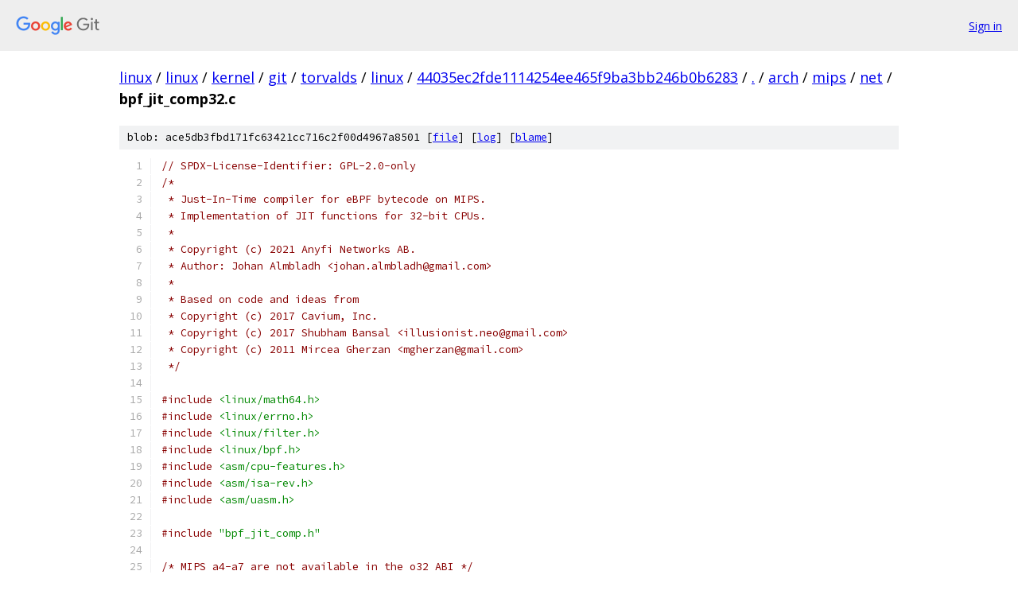

--- FILE ---
content_type: text/html; charset=utf-8
request_url: https://linux.googlesource.com/linux/kernel/git/torvalds/linux/+/44035ec2fde1114254ee465f9ba3bb246b0b6283/arch/mips/net/bpf_jit_comp32.c
body_size: 33857
content:
<!DOCTYPE html><html lang="en"><head><meta charset="utf-8"><meta name="viewport" content="width=device-width, initial-scale=1"><title>arch/mips/net/bpf_jit_comp32.c - linux/kernel/git/torvalds/linux - Git at Google</title><link rel="stylesheet" type="text/css" href="/+static/base.css"><link rel="stylesheet" type="text/css" href="/+static/prettify/prettify.css"><!-- default customHeadTagPart --></head><body class="Site"><header class="Site-header"><div class="Header"><a class="Header-image" href="/"><img src="//www.gstatic.com/images/branding/lockups/2x/lockup_git_color_108x24dp.png" width="108" height="24" alt="Google Git"></a><div class="Header-menu"> <a class="Header-menuItem" href="https://accounts.google.com/AccountChooser?faa=1&amp;continue=https://linux.googlesource.com/login/linux/kernel/git/torvalds/linux/%2B/44035ec2fde1114254ee465f9ba3bb246b0b6283/arch/mips/net/bpf_jit_comp32.c">Sign in</a> </div></div></header><div class="Site-content"><div class="Container "><div class="Breadcrumbs"><a class="Breadcrumbs-crumb" href="/?format=HTML">linux</a> / <a class="Breadcrumbs-crumb" href="/linux/">linux</a> / <a class="Breadcrumbs-crumb" href="/linux/kernel/">kernel</a> / <a class="Breadcrumbs-crumb" href="/linux/kernel/git/">git</a> / <a class="Breadcrumbs-crumb" href="/linux/kernel/git/torvalds/">torvalds</a> / <a class="Breadcrumbs-crumb" href="/linux/kernel/git/torvalds/linux/">linux</a> / <a class="Breadcrumbs-crumb" href="/linux/kernel/git/torvalds/linux/+/44035ec2fde1114254ee465f9ba3bb246b0b6283">44035ec2fde1114254ee465f9ba3bb246b0b6283</a> / <a class="Breadcrumbs-crumb" href="/linux/kernel/git/torvalds/linux/+/44035ec2fde1114254ee465f9ba3bb246b0b6283/">.</a> / <a class="Breadcrumbs-crumb" href="/linux/kernel/git/torvalds/linux/+/44035ec2fde1114254ee465f9ba3bb246b0b6283/arch">arch</a> / <a class="Breadcrumbs-crumb" href="/linux/kernel/git/torvalds/linux/+/44035ec2fde1114254ee465f9ba3bb246b0b6283/arch/mips">mips</a> / <a class="Breadcrumbs-crumb" href="/linux/kernel/git/torvalds/linux/+/44035ec2fde1114254ee465f9ba3bb246b0b6283/arch/mips/net">net</a> / <span class="Breadcrumbs-crumb">bpf_jit_comp32.c</span></div><div class="u-sha1 u-monospace BlobSha1">blob: ace5db3fbd171fc63421cc716c2f00d4967a8501 [<a href="/linux/kernel/git/torvalds/linux/+/44035ec2fde1114254ee465f9ba3bb246b0b6283/arch/mips/net/bpf_jit_comp32.c">file</a>] [<a href="/linux/kernel/git/torvalds/linux/+log/44035ec2fde1114254ee465f9ba3bb246b0b6283/arch/mips/net/bpf_jit_comp32.c">log</a>] [<a href="/linux/kernel/git/torvalds/linux/+blame/44035ec2fde1114254ee465f9ba3bb246b0b6283/arch/mips/net/bpf_jit_comp32.c">blame</a>]</div><table class="FileContents"><tr class="u-pre u-monospace FileContents-line"><td class="u-lineNum u-noSelect FileContents-lineNum" data-line-number="1"></td><td class="FileContents-lineContents" id="1"><span class="com">// SPDX-License-Identifier: GPL-2.0-only</span></td></tr><tr class="u-pre u-monospace FileContents-line"><td class="u-lineNum u-noSelect FileContents-lineNum" data-line-number="2"></td><td class="FileContents-lineContents" id="2"><span class="com">/*</span></td></tr><tr class="u-pre u-monospace FileContents-line"><td class="u-lineNum u-noSelect FileContents-lineNum" data-line-number="3"></td><td class="FileContents-lineContents" id="3"><span class="com"> * Just-In-Time compiler for eBPF bytecode on MIPS.</span></td></tr><tr class="u-pre u-monospace FileContents-line"><td class="u-lineNum u-noSelect FileContents-lineNum" data-line-number="4"></td><td class="FileContents-lineContents" id="4"><span class="com"> * Implementation of JIT functions for 32-bit CPUs.</span></td></tr><tr class="u-pre u-monospace FileContents-line"><td class="u-lineNum u-noSelect FileContents-lineNum" data-line-number="5"></td><td class="FileContents-lineContents" id="5"><span class="com"> *</span></td></tr><tr class="u-pre u-monospace FileContents-line"><td class="u-lineNum u-noSelect FileContents-lineNum" data-line-number="6"></td><td class="FileContents-lineContents" id="6"><span class="com"> * Copyright (c) 2021 Anyfi Networks AB.</span></td></tr><tr class="u-pre u-monospace FileContents-line"><td class="u-lineNum u-noSelect FileContents-lineNum" data-line-number="7"></td><td class="FileContents-lineContents" id="7"><span class="com"> * Author: Johan Almbladh &lt;johan.almbladh@gmail.com&gt;</span></td></tr><tr class="u-pre u-monospace FileContents-line"><td class="u-lineNum u-noSelect FileContents-lineNum" data-line-number="8"></td><td class="FileContents-lineContents" id="8"><span class="com"> *</span></td></tr><tr class="u-pre u-monospace FileContents-line"><td class="u-lineNum u-noSelect FileContents-lineNum" data-line-number="9"></td><td class="FileContents-lineContents" id="9"><span class="com"> * Based on code and ideas from</span></td></tr><tr class="u-pre u-monospace FileContents-line"><td class="u-lineNum u-noSelect FileContents-lineNum" data-line-number="10"></td><td class="FileContents-lineContents" id="10"><span class="com"> * Copyright (c) 2017 Cavium, Inc.</span></td></tr><tr class="u-pre u-monospace FileContents-line"><td class="u-lineNum u-noSelect FileContents-lineNum" data-line-number="11"></td><td class="FileContents-lineContents" id="11"><span class="com"> * Copyright (c) 2017 Shubham Bansal &lt;illusionist.neo@gmail.com&gt;</span></td></tr><tr class="u-pre u-monospace FileContents-line"><td class="u-lineNum u-noSelect FileContents-lineNum" data-line-number="12"></td><td class="FileContents-lineContents" id="12"><span class="com"> * Copyright (c) 2011 Mircea Gherzan &lt;mgherzan@gmail.com&gt;</span></td></tr><tr class="u-pre u-monospace FileContents-line"><td class="u-lineNum u-noSelect FileContents-lineNum" data-line-number="13"></td><td class="FileContents-lineContents" id="13"><span class="com"> */</span></td></tr><tr class="u-pre u-monospace FileContents-line"><td class="u-lineNum u-noSelect FileContents-lineNum" data-line-number="14"></td><td class="FileContents-lineContents" id="14"></td></tr><tr class="u-pre u-monospace FileContents-line"><td class="u-lineNum u-noSelect FileContents-lineNum" data-line-number="15"></td><td class="FileContents-lineContents" id="15"><span class="com">#include</span><span class="pln"> </span><span class="str">&lt;linux/math64.h&gt;</span></td></tr><tr class="u-pre u-monospace FileContents-line"><td class="u-lineNum u-noSelect FileContents-lineNum" data-line-number="16"></td><td class="FileContents-lineContents" id="16"><span class="com">#include</span><span class="pln"> </span><span class="str">&lt;linux/errno.h&gt;</span></td></tr><tr class="u-pre u-monospace FileContents-line"><td class="u-lineNum u-noSelect FileContents-lineNum" data-line-number="17"></td><td class="FileContents-lineContents" id="17"><span class="com">#include</span><span class="pln"> </span><span class="str">&lt;linux/filter.h&gt;</span></td></tr><tr class="u-pre u-monospace FileContents-line"><td class="u-lineNum u-noSelect FileContents-lineNum" data-line-number="18"></td><td class="FileContents-lineContents" id="18"><span class="com">#include</span><span class="pln"> </span><span class="str">&lt;linux/bpf.h&gt;</span></td></tr><tr class="u-pre u-monospace FileContents-line"><td class="u-lineNum u-noSelect FileContents-lineNum" data-line-number="19"></td><td class="FileContents-lineContents" id="19"><span class="com">#include</span><span class="pln"> </span><span class="str">&lt;asm/cpu-features.h&gt;</span></td></tr><tr class="u-pre u-monospace FileContents-line"><td class="u-lineNum u-noSelect FileContents-lineNum" data-line-number="20"></td><td class="FileContents-lineContents" id="20"><span class="com">#include</span><span class="pln"> </span><span class="str">&lt;asm/isa-rev.h&gt;</span></td></tr><tr class="u-pre u-monospace FileContents-line"><td class="u-lineNum u-noSelect FileContents-lineNum" data-line-number="21"></td><td class="FileContents-lineContents" id="21"><span class="com">#include</span><span class="pln"> </span><span class="str">&lt;asm/uasm.h&gt;</span></td></tr><tr class="u-pre u-monospace FileContents-line"><td class="u-lineNum u-noSelect FileContents-lineNum" data-line-number="22"></td><td class="FileContents-lineContents" id="22"></td></tr><tr class="u-pre u-monospace FileContents-line"><td class="u-lineNum u-noSelect FileContents-lineNum" data-line-number="23"></td><td class="FileContents-lineContents" id="23"><span class="com">#include</span><span class="pln"> </span><span class="str">&quot;bpf_jit_comp.h&quot;</span></td></tr><tr class="u-pre u-monospace FileContents-line"><td class="u-lineNum u-noSelect FileContents-lineNum" data-line-number="24"></td><td class="FileContents-lineContents" id="24"></td></tr><tr class="u-pre u-monospace FileContents-line"><td class="u-lineNum u-noSelect FileContents-lineNum" data-line-number="25"></td><td class="FileContents-lineContents" id="25"><span class="com">/* MIPS a4-a7 are not available in the o32 ABI */</span></td></tr><tr class="u-pre u-monospace FileContents-line"><td class="u-lineNum u-noSelect FileContents-lineNum" data-line-number="26"></td><td class="FileContents-lineContents" id="26"><span class="com">#undef</span><span class="pln"> MIPS_R_A4</span></td></tr><tr class="u-pre u-monospace FileContents-line"><td class="u-lineNum u-noSelect FileContents-lineNum" data-line-number="27"></td><td class="FileContents-lineContents" id="27"><span class="com">#undef</span><span class="pln"> MIPS_R_A5</span></td></tr><tr class="u-pre u-monospace FileContents-line"><td class="u-lineNum u-noSelect FileContents-lineNum" data-line-number="28"></td><td class="FileContents-lineContents" id="28"><span class="com">#undef</span><span class="pln"> MIPS_R_A6</span></td></tr><tr class="u-pre u-monospace FileContents-line"><td class="u-lineNum u-noSelect FileContents-lineNum" data-line-number="29"></td><td class="FileContents-lineContents" id="29"><span class="com">#undef</span><span class="pln"> MIPS_R_A7</span></td></tr><tr class="u-pre u-monospace FileContents-line"><td class="u-lineNum u-noSelect FileContents-lineNum" data-line-number="30"></td><td class="FileContents-lineContents" id="30"></td></tr><tr class="u-pre u-monospace FileContents-line"><td class="u-lineNum u-noSelect FileContents-lineNum" data-line-number="31"></td><td class="FileContents-lineContents" id="31"><span class="com">/* Stack is 8-byte aligned in o32 ABI */</span></td></tr><tr class="u-pre u-monospace FileContents-line"><td class="u-lineNum u-noSelect FileContents-lineNum" data-line-number="32"></td><td class="FileContents-lineContents" id="32"><span class="com">#define</span><span class="pln"> MIPS_STACK_ALIGNMENT </span><span class="lit">8</span></td></tr><tr class="u-pre u-monospace FileContents-line"><td class="u-lineNum u-noSelect FileContents-lineNum" data-line-number="33"></td><td class="FileContents-lineContents" id="33"></td></tr><tr class="u-pre u-monospace FileContents-line"><td class="u-lineNum u-noSelect FileContents-lineNum" data-line-number="34"></td><td class="FileContents-lineContents" id="34"><span class="com">/*</span></td></tr><tr class="u-pre u-monospace FileContents-line"><td class="u-lineNum u-noSelect FileContents-lineNum" data-line-number="35"></td><td class="FileContents-lineContents" id="35"><span class="com"> * The top 16 bytes of a stack frame is reserved for the callee in O32 ABI.</span></td></tr><tr class="u-pre u-monospace FileContents-line"><td class="u-lineNum u-noSelect FileContents-lineNum" data-line-number="36"></td><td class="FileContents-lineContents" id="36"><span class="com"> * This corresponds to stack space for register arguments a0-a3.</span></td></tr><tr class="u-pre u-monospace FileContents-line"><td class="u-lineNum u-noSelect FileContents-lineNum" data-line-number="37"></td><td class="FileContents-lineContents" id="37"><span class="com"> */</span></td></tr><tr class="u-pre u-monospace FileContents-line"><td class="u-lineNum u-noSelect FileContents-lineNum" data-line-number="38"></td><td class="FileContents-lineContents" id="38"><span class="com">#define</span><span class="pln"> JIT_RESERVED_STACK </span><span class="lit">16</span></td></tr><tr class="u-pre u-monospace FileContents-line"><td class="u-lineNum u-noSelect FileContents-lineNum" data-line-number="39"></td><td class="FileContents-lineContents" id="39"></td></tr><tr class="u-pre u-monospace FileContents-line"><td class="u-lineNum u-noSelect FileContents-lineNum" data-line-number="40"></td><td class="FileContents-lineContents" id="40"><span class="com">/* Temporary 64-bit register used by JIT */</span></td></tr><tr class="u-pre u-monospace FileContents-line"><td class="u-lineNum u-noSelect FileContents-lineNum" data-line-number="41"></td><td class="FileContents-lineContents" id="41"><span class="com">#define</span><span class="pln"> JIT_REG_TMP MAX_BPF_JIT_REG</span></td></tr><tr class="u-pre u-monospace FileContents-line"><td class="u-lineNum u-noSelect FileContents-lineNum" data-line-number="42"></td><td class="FileContents-lineContents" id="42"></td></tr><tr class="u-pre u-monospace FileContents-line"><td class="u-lineNum u-noSelect FileContents-lineNum" data-line-number="43"></td><td class="FileContents-lineContents" id="43"><span class="com">/*</span></td></tr><tr class="u-pre u-monospace FileContents-line"><td class="u-lineNum u-noSelect FileContents-lineNum" data-line-number="44"></td><td class="FileContents-lineContents" id="44"><span class="com"> * Number of prologue bytes to skip when doing a tail call.</span></td></tr><tr class="u-pre u-monospace FileContents-line"><td class="u-lineNum u-noSelect FileContents-lineNum" data-line-number="45"></td><td class="FileContents-lineContents" id="45"><span class="com"> * Tail call count (TCC) initialization (8 bytes) always, plus</span></td></tr><tr class="u-pre u-monospace FileContents-line"><td class="u-lineNum u-noSelect FileContents-lineNum" data-line-number="46"></td><td class="FileContents-lineContents" id="46"><span class="com"> * R0-to-v0 assignment (4 bytes) if big endian.</span></td></tr><tr class="u-pre u-monospace FileContents-line"><td class="u-lineNum u-noSelect FileContents-lineNum" data-line-number="47"></td><td class="FileContents-lineContents" id="47"><span class="com"> */</span></td></tr><tr class="u-pre u-monospace FileContents-line"><td class="u-lineNum u-noSelect FileContents-lineNum" data-line-number="48"></td><td class="FileContents-lineContents" id="48"><span class="com">#ifdef</span><span class="pln"> __BIG_ENDIAN</span></td></tr><tr class="u-pre u-monospace FileContents-line"><td class="u-lineNum u-noSelect FileContents-lineNum" data-line-number="49"></td><td class="FileContents-lineContents" id="49"><span class="com">#define</span><span class="pln"> JIT_TCALL_SKIP </span><span class="lit">12</span></td></tr><tr class="u-pre u-monospace FileContents-line"><td class="u-lineNum u-noSelect FileContents-lineNum" data-line-number="50"></td><td class="FileContents-lineContents" id="50"><span class="com">#else</span></td></tr><tr class="u-pre u-monospace FileContents-line"><td class="u-lineNum u-noSelect FileContents-lineNum" data-line-number="51"></td><td class="FileContents-lineContents" id="51"><span class="com">#define</span><span class="pln"> JIT_TCALL_SKIP </span><span class="lit">8</span></td></tr><tr class="u-pre u-monospace FileContents-line"><td class="u-lineNum u-noSelect FileContents-lineNum" data-line-number="52"></td><td class="FileContents-lineContents" id="52"><span class="com">#endif</span></td></tr><tr class="u-pre u-monospace FileContents-line"><td class="u-lineNum u-noSelect FileContents-lineNum" data-line-number="53"></td><td class="FileContents-lineContents" id="53"></td></tr><tr class="u-pre u-monospace FileContents-line"><td class="u-lineNum u-noSelect FileContents-lineNum" data-line-number="54"></td><td class="FileContents-lineContents" id="54"><span class="com">/* CPU registers holding the callee return value */</span></td></tr><tr class="u-pre u-monospace FileContents-line"><td class="u-lineNum u-noSelect FileContents-lineNum" data-line-number="55"></td><td class="FileContents-lineContents" id="55"><span class="com">#define</span><span class="pln"> JIT_RETURN_REGS	  \</span></td></tr><tr class="u-pre u-monospace FileContents-line"><td class="u-lineNum u-noSelect FileContents-lineNum" data-line-number="56"></td><td class="FileContents-lineContents" id="56"><span class="pln">	</span><span class="pun">(</span><span class="pln">BIT</span><span class="pun">(</span><span class="pln">MIPS_R_V0</span><span class="pun">)</span><span class="pln"> </span><span class="pun">|</span><span class="pln"> \</span></td></tr><tr class="u-pre u-monospace FileContents-line"><td class="u-lineNum u-noSelect FileContents-lineNum" data-line-number="57"></td><td class="FileContents-lineContents" id="57"><span class="pln">	 BIT</span><span class="pun">(</span><span class="pln">MIPS_R_V1</span><span class="pun">))</span></td></tr><tr class="u-pre u-monospace FileContents-line"><td class="u-lineNum u-noSelect FileContents-lineNum" data-line-number="58"></td><td class="FileContents-lineContents" id="58"></td></tr><tr class="u-pre u-monospace FileContents-line"><td class="u-lineNum u-noSelect FileContents-lineNum" data-line-number="59"></td><td class="FileContents-lineContents" id="59"><span class="com">/* CPU registers arguments passed to callee directly */</span></td></tr><tr class="u-pre u-monospace FileContents-line"><td class="u-lineNum u-noSelect FileContents-lineNum" data-line-number="60"></td><td class="FileContents-lineContents" id="60"><span class="com">#define</span><span class="pln"> JIT_ARG_REGS      \</span></td></tr><tr class="u-pre u-monospace FileContents-line"><td class="u-lineNum u-noSelect FileContents-lineNum" data-line-number="61"></td><td class="FileContents-lineContents" id="61"><span class="pln">	</span><span class="pun">(</span><span class="pln">BIT</span><span class="pun">(</span><span class="pln">MIPS_R_A0</span><span class="pun">)</span><span class="pln"> </span><span class="pun">|</span><span class="pln"> \</span></td></tr><tr class="u-pre u-monospace FileContents-line"><td class="u-lineNum u-noSelect FileContents-lineNum" data-line-number="62"></td><td class="FileContents-lineContents" id="62"><span class="pln">	 BIT</span><span class="pun">(</span><span class="pln">MIPS_R_A1</span><span class="pun">)</span><span class="pln"> </span><span class="pun">|</span><span class="pln"> \</span></td></tr><tr class="u-pre u-monospace FileContents-line"><td class="u-lineNum u-noSelect FileContents-lineNum" data-line-number="63"></td><td class="FileContents-lineContents" id="63"><span class="pln">	 BIT</span><span class="pun">(</span><span class="pln">MIPS_R_A2</span><span class="pun">)</span><span class="pln"> </span><span class="pun">|</span><span class="pln"> \</span></td></tr><tr class="u-pre u-monospace FileContents-line"><td class="u-lineNum u-noSelect FileContents-lineNum" data-line-number="64"></td><td class="FileContents-lineContents" id="64"><span class="pln">	 BIT</span><span class="pun">(</span><span class="pln">MIPS_R_A3</span><span class="pun">))</span></td></tr><tr class="u-pre u-monospace FileContents-line"><td class="u-lineNum u-noSelect FileContents-lineNum" data-line-number="65"></td><td class="FileContents-lineContents" id="65"></td></tr><tr class="u-pre u-monospace FileContents-line"><td class="u-lineNum u-noSelect FileContents-lineNum" data-line-number="66"></td><td class="FileContents-lineContents" id="66"><span class="com">/* CPU register arguments passed to callee on stack */</span></td></tr><tr class="u-pre u-monospace FileContents-line"><td class="u-lineNum u-noSelect FileContents-lineNum" data-line-number="67"></td><td class="FileContents-lineContents" id="67"><span class="com">#define</span><span class="pln"> JIT_STACK_REGS    \</span></td></tr><tr class="u-pre u-monospace FileContents-line"><td class="u-lineNum u-noSelect FileContents-lineNum" data-line-number="68"></td><td class="FileContents-lineContents" id="68"><span class="pln">	</span><span class="pun">(</span><span class="pln">BIT</span><span class="pun">(</span><span class="pln">MIPS_R_T0</span><span class="pun">)</span><span class="pln"> </span><span class="pun">|</span><span class="pln"> \</span></td></tr><tr class="u-pre u-monospace FileContents-line"><td class="u-lineNum u-noSelect FileContents-lineNum" data-line-number="69"></td><td class="FileContents-lineContents" id="69"><span class="pln">	 BIT</span><span class="pun">(</span><span class="pln">MIPS_R_T1</span><span class="pun">)</span><span class="pln"> </span><span class="pun">|</span><span class="pln"> \</span></td></tr><tr class="u-pre u-monospace FileContents-line"><td class="u-lineNum u-noSelect FileContents-lineNum" data-line-number="70"></td><td class="FileContents-lineContents" id="70"><span class="pln">	 BIT</span><span class="pun">(</span><span class="pln">MIPS_R_T2</span><span class="pun">)</span><span class="pln"> </span><span class="pun">|</span><span class="pln"> \</span></td></tr><tr class="u-pre u-monospace FileContents-line"><td class="u-lineNum u-noSelect FileContents-lineNum" data-line-number="71"></td><td class="FileContents-lineContents" id="71"><span class="pln">	 BIT</span><span class="pun">(</span><span class="pln">MIPS_R_T3</span><span class="pun">)</span><span class="pln"> </span><span class="pun">|</span><span class="pln"> \</span></td></tr><tr class="u-pre u-monospace FileContents-line"><td class="u-lineNum u-noSelect FileContents-lineNum" data-line-number="72"></td><td class="FileContents-lineContents" id="72"><span class="pln">	 BIT</span><span class="pun">(</span><span class="pln">MIPS_R_T4</span><span class="pun">)</span><span class="pln"> </span><span class="pun">|</span><span class="pln"> \</span></td></tr><tr class="u-pre u-monospace FileContents-line"><td class="u-lineNum u-noSelect FileContents-lineNum" data-line-number="73"></td><td class="FileContents-lineContents" id="73"><span class="pln">	 BIT</span><span class="pun">(</span><span class="pln">MIPS_R_T5</span><span class="pun">))</span></td></tr><tr class="u-pre u-monospace FileContents-line"><td class="u-lineNum u-noSelect FileContents-lineNum" data-line-number="74"></td><td class="FileContents-lineContents" id="74"></td></tr><tr class="u-pre u-monospace FileContents-line"><td class="u-lineNum u-noSelect FileContents-lineNum" data-line-number="75"></td><td class="FileContents-lineContents" id="75"><span class="com">/* Caller-saved CPU registers */</span></td></tr><tr class="u-pre u-monospace FileContents-line"><td class="u-lineNum u-noSelect FileContents-lineNum" data-line-number="76"></td><td class="FileContents-lineContents" id="76"><span class="com">#define</span><span class="pln"> JIT_CALLER_REGS    \</span></td></tr><tr class="u-pre u-monospace FileContents-line"><td class="u-lineNum u-noSelect FileContents-lineNum" data-line-number="77"></td><td class="FileContents-lineContents" id="77"><span class="pln">	</span><span class="pun">(</span><span class="pln">JIT_RETURN_REGS </span><span class="pun">|</span><span class="pln"> \</span></td></tr><tr class="u-pre u-monospace FileContents-line"><td class="u-lineNum u-noSelect FileContents-lineNum" data-line-number="78"></td><td class="FileContents-lineContents" id="78"><span class="pln">	 JIT_ARG_REGS    </span><span class="pun">|</span><span class="pln"> \</span></td></tr><tr class="u-pre u-monospace FileContents-line"><td class="u-lineNum u-noSelect FileContents-lineNum" data-line-number="79"></td><td class="FileContents-lineContents" id="79"><span class="pln">	 JIT_STACK_REGS</span><span class="pun">)</span></td></tr><tr class="u-pre u-monospace FileContents-line"><td class="u-lineNum u-noSelect FileContents-lineNum" data-line-number="80"></td><td class="FileContents-lineContents" id="80"></td></tr><tr class="u-pre u-monospace FileContents-line"><td class="u-lineNum u-noSelect FileContents-lineNum" data-line-number="81"></td><td class="FileContents-lineContents" id="81"><span class="com">/* Callee-saved CPU registers */</span></td></tr><tr class="u-pre u-monospace FileContents-line"><td class="u-lineNum u-noSelect FileContents-lineNum" data-line-number="82"></td><td class="FileContents-lineContents" id="82"><span class="com">#define</span><span class="pln"> JIT_CALLEE_REGS   \</span></td></tr><tr class="u-pre u-monospace FileContents-line"><td class="u-lineNum u-noSelect FileContents-lineNum" data-line-number="83"></td><td class="FileContents-lineContents" id="83"><span class="pln">	</span><span class="pun">(</span><span class="pln">BIT</span><span class="pun">(</span><span class="pln">MIPS_R_S0</span><span class="pun">)</span><span class="pln"> </span><span class="pun">|</span><span class="pln"> \</span></td></tr><tr class="u-pre u-monospace FileContents-line"><td class="u-lineNum u-noSelect FileContents-lineNum" data-line-number="84"></td><td class="FileContents-lineContents" id="84"><span class="pln">	 BIT</span><span class="pun">(</span><span class="pln">MIPS_R_S1</span><span class="pun">)</span><span class="pln"> </span><span class="pun">|</span><span class="pln"> \</span></td></tr><tr class="u-pre u-monospace FileContents-line"><td class="u-lineNum u-noSelect FileContents-lineNum" data-line-number="85"></td><td class="FileContents-lineContents" id="85"><span class="pln">	 BIT</span><span class="pun">(</span><span class="pln">MIPS_R_S2</span><span class="pun">)</span><span class="pln"> </span><span class="pun">|</span><span class="pln"> \</span></td></tr><tr class="u-pre u-monospace FileContents-line"><td class="u-lineNum u-noSelect FileContents-lineNum" data-line-number="86"></td><td class="FileContents-lineContents" id="86"><span class="pln">	 BIT</span><span class="pun">(</span><span class="pln">MIPS_R_S3</span><span class="pun">)</span><span class="pln"> </span><span class="pun">|</span><span class="pln"> \</span></td></tr><tr class="u-pre u-monospace FileContents-line"><td class="u-lineNum u-noSelect FileContents-lineNum" data-line-number="87"></td><td class="FileContents-lineContents" id="87"><span class="pln">	 BIT</span><span class="pun">(</span><span class="pln">MIPS_R_S4</span><span class="pun">)</span><span class="pln"> </span><span class="pun">|</span><span class="pln"> \</span></td></tr><tr class="u-pre u-monospace FileContents-line"><td class="u-lineNum u-noSelect FileContents-lineNum" data-line-number="88"></td><td class="FileContents-lineContents" id="88"><span class="pln">	 BIT</span><span class="pun">(</span><span class="pln">MIPS_R_S5</span><span class="pun">)</span><span class="pln"> </span><span class="pun">|</span><span class="pln"> \</span></td></tr><tr class="u-pre u-monospace FileContents-line"><td class="u-lineNum u-noSelect FileContents-lineNum" data-line-number="89"></td><td class="FileContents-lineContents" id="89"><span class="pln">	 BIT</span><span class="pun">(</span><span class="pln">MIPS_R_S6</span><span class="pun">)</span><span class="pln"> </span><span class="pun">|</span><span class="pln"> \</span></td></tr><tr class="u-pre u-monospace FileContents-line"><td class="u-lineNum u-noSelect FileContents-lineNum" data-line-number="90"></td><td class="FileContents-lineContents" id="90"><span class="pln">	 BIT</span><span class="pun">(</span><span class="pln">MIPS_R_S7</span><span class="pun">)</span><span class="pln"> </span><span class="pun">|</span><span class="pln"> \</span></td></tr><tr class="u-pre u-monospace FileContents-line"><td class="u-lineNum u-noSelect FileContents-lineNum" data-line-number="91"></td><td class="FileContents-lineContents" id="91"><span class="pln">	 BIT</span><span class="pun">(</span><span class="pln">MIPS_R_GP</span><span class="pun">)</span><span class="pln"> </span><span class="pun">|</span><span class="pln"> \</span></td></tr><tr class="u-pre u-monospace FileContents-line"><td class="u-lineNum u-noSelect FileContents-lineNum" data-line-number="92"></td><td class="FileContents-lineContents" id="92"><span class="pln">	 BIT</span><span class="pun">(</span><span class="pln">MIPS_R_FP</span><span class="pun">)</span><span class="pln"> </span><span class="pun">|</span><span class="pln"> \</span></td></tr><tr class="u-pre u-monospace FileContents-line"><td class="u-lineNum u-noSelect FileContents-lineNum" data-line-number="93"></td><td class="FileContents-lineContents" id="93"><span class="pln">	 BIT</span><span class="pun">(</span><span class="pln">MIPS_R_RA</span><span class="pun">))</span></td></tr><tr class="u-pre u-monospace FileContents-line"><td class="u-lineNum u-noSelect FileContents-lineNum" data-line-number="94"></td><td class="FileContents-lineContents" id="94"></td></tr><tr class="u-pre u-monospace FileContents-line"><td class="u-lineNum u-noSelect FileContents-lineNum" data-line-number="95"></td><td class="FileContents-lineContents" id="95"><span class="com">/*</span></td></tr><tr class="u-pre u-monospace FileContents-line"><td class="u-lineNum u-noSelect FileContents-lineNum" data-line-number="96"></td><td class="FileContents-lineContents" id="96"><span class="com"> * Mapping of 64-bit eBPF registers to 32-bit native MIPS registers.</span></td></tr><tr class="u-pre u-monospace FileContents-line"><td class="u-lineNum u-noSelect FileContents-lineNum" data-line-number="97"></td><td class="FileContents-lineContents" id="97"><span class="com"> *</span></td></tr><tr class="u-pre u-monospace FileContents-line"><td class="u-lineNum u-noSelect FileContents-lineNum" data-line-number="98"></td><td class="FileContents-lineContents" id="98"><span class="com"> * 1) Native register pairs are ordered according to CPU endiannes, following</span></td></tr><tr class="u-pre u-monospace FileContents-line"><td class="u-lineNum u-noSelect FileContents-lineNum" data-line-number="99"></td><td class="FileContents-lineContents" id="99"><span class="com"> *    the MIPS convention for passing 64-bit arguments and return values.</span></td></tr><tr class="u-pre u-monospace FileContents-line"><td class="u-lineNum u-noSelect FileContents-lineNum" data-line-number="100"></td><td class="FileContents-lineContents" id="100"><span class="com"> * 2) The eBPF return value, arguments and callee-saved registers are mapped</span></td></tr><tr class="u-pre u-monospace FileContents-line"><td class="u-lineNum u-noSelect FileContents-lineNum" data-line-number="101"></td><td class="FileContents-lineContents" id="101"><span class="com"> *    to their native MIPS equivalents.</span></td></tr><tr class="u-pre u-monospace FileContents-line"><td class="u-lineNum u-noSelect FileContents-lineNum" data-line-number="102"></td><td class="FileContents-lineContents" id="102"><span class="com"> * 3) Since the 32 highest bits in the eBPF FP register are always zero,</span></td></tr><tr class="u-pre u-monospace FileContents-line"><td class="u-lineNum u-noSelect FileContents-lineNum" data-line-number="103"></td><td class="FileContents-lineContents" id="103"><span class="com"> *    only one general-purpose register is actually needed for the mapping.</span></td></tr><tr class="u-pre u-monospace FileContents-line"><td class="u-lineNum u-noSelect FileContents-lineNum" data-line-number="104"></td><td class="FileContents-lineContents" id="104"><span class="com"> *    We use the fp register for this purpose, and map the highest bits to</span></td></tr><tr class="u-pre u-monospace FileContents-line"><td class="u-lineNum u-noSelect FileContents-lineNum" data-line-number="105"></td><td class="FileContents-lineContents" id="105"><span class="com"> *    the MIPS register r0 (zero).</span></td></tr><tr class="u-pre u-monospace FileContents-line"><td class="u-lineNum u-noSelect FileContents-lineNum" data-line-number="106"></td><td class="FileContents-lineContents" id="106"><span class="com"> * 4) We use the MIPS gp and at registers as internal temporary registers</span></td></tr><tr class="u-pre u-monospace FileContents-line"><td class="u-lineNum u-noSelect FileContents-lineNum" data-line-number="107"></td><td class="FileContents-lineContents" id="107"><span class="com"> *    for constant blinding. The gp register is callee-saved.</span></td></tr><tr class="u-pre u-monospace FileContents-line"><td class="u-lineNum u-noSelect FileContents-lineNum" data-line-number="108"></td><td class="FileContents-lineContents" id="108"><span class="com"> * 5) One 64-bit temporary register is mapped for use when sign-extending</span></td></tr><tr class="u-pre u-monospace FileContents-line"><td class="u-lineNum u-noSelect FileContents-lineNum" data-line-number="109"></td><td class="FileContents-lineContents" id="109"><span class="com"> *    immediate operands. MIPS registers t6-t9 are available to the JIT</span></td></tr><tr class="u-pre u-monospace FileContents-line"><td class="u-lineNum u-noSelect FileContents-lineNum" data-line-number="110"></td><td class="FileContents-lineContents" id="110"><span class="com"> *    for as temporaries when implementing complex 64-bit operations.</span></td></tr><tr class="u-pre u-monospace FileContents-line"><td class="u-lineNum u-noSelect FileContents-lineNum" data-line-number="111"></td><td class="FileContents-lineContents" id="111"><span class="com"> *</span></td></tr><tr class="u-pre u-monospace FileContents-line"><td class="u-lineNum u-noSelect FileContents-lineNum" data-line-number="112"></td><td class="FileContents-lineContents" id="112"><span class="com"> * With this scheme all eBPF registers are being mapped to native MIPS</span></td></tr><tr class="u-pre u-monospace FileContents-line"><td class="u-lineNum u-noSelect FileContents-lineNum" data-line-number="113"></td><td class="FileContents-lineContents" id="113"><span class="com"> * registers without having to use any stack scratch space. The direct</span></td></tr><tr class="u-pre u-monospace FileContents-line"><td class="u-lineNum u-noSelect FileContents-lineNum" data-line-number="114"></td><td class="FileContents-lineContents" id="114"><span class="com"> * register mapping (2) simplifies the handling of function calls.</span></td></tr><tr class="u-pre u-monospace FileContents-line"><td class="u-lineNum u-noSelect FileContents-lineNum" data-line-number="115"></td><td class="FileContents-lineContents" id="115"><span class="com"> */</span></td></tr><tr class="u-pre u-monospace FileContents-line"><td class="u-lineNum u-noSelect FileContents-lineNum" data-line-number="116"></td><td class="FileContents-lineContents" id="116"><span class="kwd">static</span><span class="pln"> </span><span class="kwd">const</span><span class="pln"> u8 bpf2mips32</span><span class="pun">[][</span><span class="lit">2</span><span class="pun">]</span><span class="pln"> </span><span class="pun">=</span><span class="pln"> </span><span class="pun">{</span></td></tr><tr class="u-pre u-monospace FileContents-line"><td class="u-lineNum u-noSelect FileContents-lineNum" data-line-number="117"></td><td class="FileContents-lineContents" id="117"><span class="pln">	</span><span class="com">/* Return value from in-kernel function, and exit value from eBPF */</span></td></tr><tr class="u-pre u-monospace FileContents-line"><td class="u-lineNum u-noSelect FileContents-lineNum" data-line-number="118"></td><td class="FileContents-lineContents" id="118"><span class="pln">	</span><span class="pun">[</span><span class="pln">BPF_REG_0</span><span class="pun">]</span><span class="pln"> </span><span class="pun">=</span><span class="pln"> </span><span class="pun">{</span><span class="pln">MIPS_R_V1</span><span class="pun">,</span><span class="pln"> MIPS_R_V0</span><span class="pun">},</span></td></tr><tr class="u-pre u-monospace FileContents-line"><td class="u-lineNum u-noSelect FileContents-lineNum" data-line-number="119"></td><td class="FileContents-lineContents" id="119"><span class="pln">	</span><span class="com">/* Arguments from eBPF program to in-kernel function */</span></td></tr><tr class="u-pre u-monospace FileContents-line"><td class="u-lineNum u-noSelect FileContents-lineNum" data-line-number="120"></td><td class="FileContents-lineContents" id="120"><span class="pln">	</span><span class="pun">[</span><span class="pln">BPF_REG_1</span><span class="pun">]</span><span class="pln"> </span><span class="pun">=</span><span class="pln"> </span><span class="pun">{</span><span class="pln">MIPS_R_A1</span><span class="pun">,</span><span class="pln"> MIPS_R_A0</span><span class="pun">},</span></td></tr><tr class="u-pre u-monospace FileContents-line"><td class="u-lineNum u-noSelect FileContents-lineNum" data-line-number="121"></td><td class="FileContents-lineContents" id="121"><span class="pln">	</span><span class="pun">[</span><span class="pln">BPF_REG_2</span><span class="pun">]</span><span class="pln"> </span><span class="pun">=</span><span class="pln"> </span><span class="pun">{</span><span class="pln">MIPS_R_A3</span><span class="pun">,</span><span class="pln"> MIPS_R_A2</span><span class="pun">},</span></td></tr><tr class="u-pre u-monospace FileContents-line"><td class="u-lineNum u-noSelect FileContents-lineNum" data-line-number="122"></td><td class="FileContents-lineContents" id="122"><span class="pln">	</span><span class="com">/* Remaining arguments, to be passed on the stack per O32 ABI */</span></td></tr><tr class="u-pre u-monospace FileContents-line"><td class="u-lineNum u-noSelect FileContents-lineNum" data-line-number="123"></td><td class="FileContents-lineContents" id="123"><span class="pln">	</span><span class="pun">[</span><span class="pln">BPF_REG_3</span><span class="pun">]</span><span class="pln"> </span><span class="pun">=</span><span class="pln"> </span><span class="pun">{</span><span class="pln">MIPS_R_T1</span><span class="pun">,</span><span class="pln"> MIPS_R_T0</span><span class="pun">},</span></td></tr><tr class="u-pre u-monospace FileContents-line"><td class="u-lineNum u-noSelect FileContents-lineNum" data-line-number="124"></td><td class="FileContents-lineContents" id="124"><span class="pln">	</span><span class="pun">[</span><span class="pln">BPF_REG_4</span><span class="pun">]</span><span class="pln"> </span><span class="pun">=</span><span class="pln"> </span><span class="pun">{</span><span class="pln">MIPS_R_T3</span><span class="pun">,</span><span class="pln"> MIPS_R_T2</span><span class="pun">},</span></td></tr><tr class="u-pre u-monospace FileContents-line"><td class="u-lineNum u-noSelect FileContents-lineNum" data-line-number="125"></td><td class="FileContents-lineContents" id="125"><span class="pln">	</span><span class="pun">[</span><span class="pln">BPF_REG_5</span><span class="pun">]</span><span class="pln"> </span><span class="pun">=</span><span class="pln"> </span><span class="pun">{</span><span class="pln">MIPS_R_T5</span><span class="pun">,</span><span class="pln"> MIPS_R_T4</span><span class="pun">},</span></td></tr><tr class="u-pre u-monospace FileContents-line"><td class="u-lineNum u-noSelect FileContents-lineNum" data-line-number="126"></td><td class="FileContents-lineContents" id="126"><span class="pln">	</span><span class="com">/* Callee-saved registers that in-kernel function will preserve */</span></td></tr><tr class="u-pre u-monospace FileContents-line"><td class="u-lineNum u-noSelect FileContents-lineNum" data-line-number="127"></td><td class="FileContents-lineContents" id="127"><span class="pln">	</span><span class="pun">[</span><span class="pln">BPF_REG_6</span><span class="pun">]</span><span class="pln"> </span><span class="pun">=</span><span class="pln"> </span><span class="pun">{</span><span class="pln">MIPS_R_S1</span><span class="pun">,</span><span class="pln"> MIPS_R_S0</span><span class="pun">},</span></td></tr><tr class="u-pre u-monospace FileContents-line"><td class="u-lineNum u-noSelect FileContents-lineNum" data-line-number="128"></td><td class="FileContents-lineContents" id="128"><span class="pln">	</span><span class="pun">[</span><span class="pln">BPF_REG_7</span><span class="pun">]</span><span class="pln"> </span><span class="pun">=</span><span class="pln"> </span><span class="pun">{</span><span class="pln">MIPS_R_S3</span><span class="pun">,</span><span class="pln"> MIPS_R_S2</span><span class="pun">},</span></td></tr><tr class="u-pre u-monospace FileContents-line"><td class="u-lineNum u-noSelect FileContents-lineNum" data-line-number="129"></td><td class="FileContents-lineContents" id="129"><span class="pln">	</span><span class="pun">[</span><span class="pln">BPF_REG_8</span><span class="pun">]</span><span class="pln"> </span><span class="pun">=</span><span class="pln"> </span><span class="pun">{</span><span class="pln">MIPS_R_S5</span><span class="pun">,</span><span class="pln"> MIPS_R_S4</span><span class="pun">},</span></td></tr><tr class="u-pre u-monospace FileContents-line"><td class="u-lineNum u-noSelect FileContents-lineNum" data-line-number="130"></td><td class="FileContents-lineContents" id="130"><span class="pln">	</span><span class="pun">[</span><span class="pln">BPF_REG_9</span><span class="pun">]</span><span class="pln"> </span><span class="pun">=</span><span class="pln"> </span><span class="pun">{</span><span class="pln">MIPS_R_S7</span><span class="pun">,</span><span class="pln"> MIPS_R_S6</span><span class="pun">},</span></td></tr><tr class="u-pre u-monospace FileContents-line"><td class="u-lineNum u-noSelect FileContents-lineNum" data-line-number="131"></td><td class="FileContents-lineContents" id="131"><span class="pln">	</span><span class="com">/* Read-only frame pointer to access the eBPF stack */</span></td></tr><tr class="u-pre u-monospace FileContents-line"><td class="u-lineNum u-noSelect FileContents-lineNum" data-line-number="132"></td><td class="FileContents-lineContents" id="132"><span class="com">#ifdef</span><span class="pln"> __BIG_ENDIAN</span></td></tr><tr class="u-pre u-monospace FileContents-line"><td class="u-lineNum u-noSelect FileContents-lineNum" data-line-number="133"></td><td class="FileContents-lineContents" id="133"><span class="pln">	</span><span class="pun">[</span><span class="pln">BPF_REG_FP</span><span class="pun">]</span><span class="pln"> </span><span class="pun">=</span><span class="pln"> </span><span class="pun">{</span><span class="pln">MIPS_R_FP</span><span class="pun">,</span><span class="pln"> MIPS_R_ZERO</span><span class="pun">},</span></td></tr><tr class="u-pre u-monospace FileContents-line"><td class="u-lineNum u-noSelect FileContents-lineNum" data-line-number="134"></td><td class="FileContents-lineContents" id="134"><span class="com">#else</span></td></tr><tr class="u-pre u-monospace FileContents-line"><td class="u-lineNum u-noSelect FileContents-lineNum" data-line-number="135"></td><td class="FileContents-lineContents" id="135"><span class="pln">	</span><span class="pun">[</span><span class="pln">BPF_REG_FP</span><span class="pun">]</span><span class="pln"> </span><span class="pun">=</span><span class="pln"> </span><span class="pun">{</span><span class="pln">MIPS_R_ZERO</span><span class="pun">,</span><span class="pln"> MIPS_R_FP</span><span class="pun">},</span></td></tr><tr class="u-pre u-monospace FileContents-line"><td class="u-lineNum u-noSelect FileContents-lineNum" data-line-number="136"></td><td class="FileContents-lineContents" id="136"><span class="com">#endif</span></td></tr><tr class="u-pre u-monospace FileContents-line"><td class="u-lineNum u-noSelect FileContents-lineNum" data-line-number="137"></td><td class="FileContents-lineContents" id="137"><span class="pln">	</span><span class="com">/* Temporary register for blinding constants */</span></td></tr><tr class="u-pre u-monospace FileContents-line"><td class="u-lineNum u-noSelect FileContents-lineNum" data-line-number="138"></td><td class="FileContents-lineContents" id="138"><span class="pln">	</span><span class="pun">[</span><span class="pln">BPF_REG_AX</span><span class="pun">]</span><span class="pln"> </span><span class="pun">=</span><span class="pln"> </span><span class="pun">{</span><span class="pln">MIPS_R_GP</span><span class="pun">,</span><span class="pln"> MIPS_R_AT</span><span class="pun">},</span></td></tr><tr class="u-pre u-monospace FileContents-line"><td class="u-lineNum u-noSelect FileContents-lineNum" data-line-number="139"></td><td class="FileContents-lineContents" id="139"><span class="pln">	</span><span class="com">/* Temporary register for internal JIT use */</span></td></tr><tr class="u-pre u-monospace FileContents-line"><td class="u-lineNum u-noSelect FileContents-lineNum" data-line-number="140"></td><td class="FileContents-lineContents" id="140"><span class="pln">	</span><span class="pun">[</span><span class="pln">JIT_REG_TMP</span><span class="pun">]</span><span class="pln"> </span><span class="pun">=</span><span class="pln"> </span><span class="pun">{</span><span class="pln">MIPS_R_T7</span><span class="pun">,</span><span class="pln"> MIPS_R_T6</span><span class="pun">},</span></td></tr><tr class="u-pre u-monospace FileContents-line"><td class="u-lineNum u-noSelect FileContents-lineNum" data-line-number="141"></td><td class="FileContents-lineContents" id="141"><span class="pun">};</span></td></tr><tr class="u-pre u-monospace FileContents-line"><td class="u-lineNum u-noSelect FileContents-lineNum" data-line-number="142"></td><td class="FileContents-lineContents" id="142"></td></tr><tr class="u-pre u-monospace FileContents-line"><td class="u-lineNum u-noSelect FileContents-lineNum" data-line-number="143"></td><td class="FileContents-lineContents" id="143"><span class="com">/* Get low CPU register for a 64-bit eBPF register mapping */</span></td></tr><tr class="u-pre u-monospace FileContents-line"><td class="u-lineNum u-noSelect FileContents-lineNum" data-line-number="144"></td><td class="FileContents-lineContents" id="144"><span class="kwd">static</span><span class="pln"> </span><span class="kwd">inline</span><span class="pln"> u8 lo</span><span class="pun">(</span><span class="kwd">const</span><span class="pln"> u8 reg</span><span class="pun">[])</span></td></tr><tr class="u-pre u-monospace FileContents-line"><td class="u-lineNum u-noSelect FileContents-lineNum" data-line-number="145"></td><td class="FileContents-lineContents" id="145"><span class="pun">{</span></td></tr><tr class="u-pre u-monospace FileContents-line"><td class="u-lineNum u-noSelect FileContents-lineNum" data-line-number="146"></td><td class="FileContents-lineContents" id="146"><span class="com">#ifdef</span><span class="pln"> __BIG_ENDIAN</span></td></tr><tr class="u-pre u-monospace FileContents-line"><td class="u-lineNum u-noSelect FileContents-lineNum" data-line-number="147"></td><td class="FileContents-lineContents" id="147"><span class="pln">	</span><span class="kwd">return</span><span class="pln"> reg</span><span class="pun">[</span><span class="lit">0</span><span class="pun">];</span></td></tr><tr class="u-pre u-monospace FileContents-line"><td class="u-lineNum u-noSelect FileContents-lineNum" data-line-number="148"></td><td class="FileContents-lineContents" id="148"><span class="com">#else</span></td></tr><tr class="u-pre u-monospace FileContents-line"><td class="u-lineNum u-noSelect FileContents-lineNum" data-line-number="149"></td><td class="FileContents-lineContents" id="149"><span class="pln">	</span><span class="kwd">return</span><span class="pln"> reg</span><span class="pun">[</span><span class="lit">1</span><span class="pun">];</span></td></tr><tr class="u-pre u-monospace FileContents-line"><td class="u-lineNum u-noSelect FileContents-lineNum" data-line-number="150"></td><td class="FileContents-lineContents" id="150"><span class="com">#endif</span></td></tr><tr class="u-pre u-monospace FileContents-line"><td class="u-lineNum u-noSelect FileContents-lineNum" data-line-number="151"></td><td class="FileContents-lineContents" id="151"><span class="pun">}</span></td></tr><tr class="u-pre u-monospace FileContents-line"><td class="u-lineNum u-noSelect FileContents-lineNum" data-line-number="152"></td><td class="FileContents-lineContents" id="152"></td></tr><tr class="u-pre u-monospace FileContents-line"><td class="u-lineNum u-noSelect FileContents-lineNum" data-line-number="153"></td><td class="FileContents-lineContents" id="153"><span class="com">/* Get high CPU register for a 64-bit eBPF register mapping */</span></td></tr><tr class="u-pre u-monospace FileContents-line"><td class="u-lineNum u-noSelect FileContents-lineNum" data-line-number="154"></td><td class="FileContents-lineContents" id="154"><span class="kwd">static</span><span class="pln"> </span><span class="kwd">inline</span><span class="pln"> u8 hi</span><span class="pun">(</span><span class="kwd">const</span><span class="pln"> u8 reg</span><span class="pun">[])</span></td></tr><tr class="u-pre u-monospace FileContents-line"><td class="u-lineNum u-noSelect FileContents-lineNum" data-line-number="155"></td><td class="FileContents-lineContents" id="155"><span class="pun">{</span></td></tr><tr class="u-pre u-monospace FileContents-line"><td class="u-lineNum u-noSelect FileContents-lineNum" data-line-number="156"></td><td class="FileContents-lineContents" id="156"><span class="com">#ifdef</span><span class="pln"> __BIG_ENDIAN</span></td></tr><tr class="u-pre u-monospace FileContents-line"><td class="u-lineNum u-noSelect FileContents-lineNum" data-line-number="157"></td><td class="FileContents-lineContents" id="157"><span class="pln">	</span><span class="kwd">return</span><span class="pln"> reg</span><span class="pun">[</span><span class="lit">1</span><span class="pun">];</span></td></tr><tr class="u-pre u-monospace FileContents-line"><td class="u-lineNum u-noSelect FileContents-lineNum" data-line-number="158"></td><td class="FileContents-lineContents" id="158"><span class="com">#else</span></td></tr><tr class="u-pre u-monospace FileContents-line"><td class="u-lineNum u-noSelect FileContents-lineNum" data-line-number="159"></td><td class="FileContents-lineContents" id="159"><span class="pln">	</span><span class="kwd">return</span><span class="pln"> reg</span><span class="pun">[</span><span class="lit">0</span><span class="pun">];</span></td></tr><tr class="u-pre u-monospace FileContents-line"><td class="u-lineNum u-noSelect FileContents-lineNum" data-line-number="160"></td><td class="FileContents-lineContents" id="160"><span class="com">#endif</span></td></tr><tr class="u-pre u-monospace FileContents-line"><td class="u-lineNum u-noSelect FileContents-lineNum" data-line-number="161"></td><td class="FileContents-lineContents" id="161"><span class="pun">}</span></td></tr><tr class="u-pre u-monospace FileContents-line"><td class="u-lineNum u-noSelect FileContents-lineNum" data-line-number="162"></td><td class="FileContents-lineContents" id="162"></td></tr><tr class="u-pre u-monospace FileContents-line"><td class="u-lineNum u-noSelect FileContents-lineNum" data-line-number="163"></td><td class="FileContents-lineContents" id="163"><span class="com">/*</span></td></tr><tr class="u-pre u-monospace FileContents-line"><td class="u-lineNum u-noSelect FileContents-lineNum" data-line-number="164"></td><td class="FileContents-lineContents" id="164"><span class="com"> * Mark a 64-bit CPU register pair as clobbered, it needs to be</span></td></tr><tr class="u-pre u-monospace FileContents-line"><td class="u-lineNum u-noSelect FileContents-lineNum" data-line-number="165"></td><td class="FileContents-lineContents" id="165"><span class="com"> * saved/restored by the program if callee-saved.</span></td></tr><tr class="u-pre u-monospace FileContents-line"><td class="u-lineNum u-noSelect FileContents-lineNum" data-line-number="166"></td><td class="FileContents-lineContents" id="166"><span class="com"> */</span></td></tr><tr class="u-pre u-monospace FileContents-line"><td class="u-lineNum u-noSelect FileContents-lineNum" data-line-number="167"></td><td class="FileContents-lineContents" id="167"><span class="kwd">static</span><span class="pln"> </span><span class="kwd">void</span><span class="pln"> clobber_reg64</span><span class="pun">(</span><span class="kwd">struct</span><span class="pln"> jit_context </span><span class="pun">*</span><span class="pln">ctx</span><span class="pun">,</span><span class="pln"> </span><span class="kwd">const</span><span class="pln"> u8 reg</span><span class="pun">[])</span></td></tr><tr class="u-pre u-monospace FileContents-line"><td class="u-lineNum u-noSelect FileContents-lineNum" data-line-number="168"></td><td class="FileContents-lineContents" id="168"><span class="pun">{</span></td></tr><tr class="u-pre u-monospace FileContents-line"><td class="u-lineNum u-noSelect FileContents-lineNum" data-line-number="169"></td><td class="FileContents-lineContents" id="169"><span class="pln">	clobber_reg</span><span class="pun">(</span><span class="pln">ctx</span><span class="pun">,</span><span class="pln"> reg</span><span class="pun">[</span><span class="lit">0</span><span class="pun">]);</span></td></tr><tr class="u-pre u-monospace FileContents-line"><td class="u-lineNum u-noSelect FileContents-lineNum" data-line-number="170"></td><td class="FileContents-lineContents" id="170"><span class="pln">	clobber_reg</span><span class="pun">(</span><span class="pln">ctx</span><span class="pun">,</span><span class="pln"> reg</span><span class="pun">[</span><span class="lit">1</span><span class="pun">]);</span></td></tr><tr class="u-pre u-monospace FileContents-line"><td class="u-lineNum u-noSelect FileContents-lineNum" data-line-number="171"></td><td class="FileContents-lineContents" id="171"><span class="pun">}</span></td></tr><tr class="u-pre u-monospace FileContents-line"><td class="u-lineNum u-noSelect FileContents-lineNum" data-line-number="172"></td><td class="FileContents-lineContents" id="172"></td></tr><tr class="u-pre u-monospace FileContents-line"><td class="u-lineNum u-noSelect FileContents-lineNum" data-line-number="173"></td><td class="FileContents-lineContents" id="173"><span class="com">/* dst = imm (sign-extended) */</span></td></tr><tr class="u-pre u-monospace FileContents-line"><td class="u-lineNum u-noSelect FileContents-lineNum" data-line-number="174"></td><td class="FileContents-lineContents" id="174"><span class="kwd">static</span><span class="pln"> </span><span class="kwd">void</span><span class="pln"> emit_mov_se_i64</span><span class="pun">(</span><span class="kwd">struct</span><span class="pln"> jit_context </span><span class="pun">*</span><span class="pln">ctx</span><span class="pun">,</span><span class="pln"> </span><span class="kwd">const</span><span class="pln"> u8 dst</span><span class="pun">[],</span><span class="pln"> s32 imm</span><span class="pun">)</span></td></tr><tr class="u-pre u-monospace FileContents-line"><td class="u-lineNum u-noSelect FileContents-lineNum" data-line-number="175"></td><td class="FileContents-lineContents" id="175"><span class="pun">{</span></td></tr><tr class="u-pre u-monospace FileContents-line"><td class="u-lineNum u-noSelect FileContents-lineNum" data-line-number="176"></td><td class="FileContents-lineContents" id="176"><span class="pln">	emit_mov_i</span><span class="pun">(</span><span class="pln">ctx</span><span class="pun">,</span><span class="pln"> lo</span><span class="pun">(</span><span class="pln">dst</span><span class="pun">),</span><span class="pln"> imm</span><span class="pun">);</span></td></tr><tr class="u-pre u-monospace FileContents-line"><td class="u-lineNum u-noSelect FileContents-lineNum" data-line-number="177"></td><td class="FileContents-lineContents" id="177"><span class="pln">	</span><span class="kwd">if</span><span class="pln"> </span><span class="pun">(</span><span class="pln">imm </span><span class="pun">&lt;</span><span class="pln"> </span><span class="lit">0</span><span class="pun">)</span></td></tr><tr class="u-pre u-monospace FileContents-line"><td class="u-lineNum u-noSelect FileContents-lineNum" data-line-number="178"></td><td class="FileContents-lineContents" id="178"><span class="pln">		emit</span><span class="pun">(</span><span class="pln">ctx</span><span class="pun">,</span><span class="pln"> addiu</span><span class="pun">,</span><span class="pln"> hi</span><span class="pun">(</span><span class="pln">dst</span><span class="pun">),</span><span class="pln"> MIPS_R_ZERO</span><span class="pun">,</span><span class="pln"> </span><span class="pun">-</span><span class="lit">1</span><span class="pun">);</span></td></tr><tr class="u-pre u-monospace FileContents-line"><td class="u-lineNum u-noSelect FileContents-lineNum" data-line-number="179"></td><td class="FileContents-lineContents" id="179"><span class="pln">	</span><span class="kwd">else</span></td></tr><tr class="u-pre u-monospace FileContents-line"><td class="u-lineNum u-noSelect FileContents-lineNum" data-line-number="180"></td><td class="FileContents-lineContents" id="180"><span class="pln">		emit</span><span class="pun">(</span><span class="pln">ctx</span><span class="pun">,</span><span class="pln"> move</span><span class="pun">,</span><span class="pln"> hi</span><span class="pun">(</span><span class="pln">dst</span><span class="pun">),</span><span class="pln"> MIPS_R_ZERO</span><span class="pun">);</span></td></tr><tr class="u-pre u-monospace FileContents-line"><td class="u-lineNum u-noSelect FileContents-lineNum" data-line-number="181"></td><td class="FileContents-lineContents" id="181"><span class="pln">	clobber_reg64</span><span class="pun">(</span><span class="pln">ctx</span><span class="pun">,</span><span class="pln"> dst</span><span class="pun">);</span></td></tr><tr class="u-pre u-monospace FileContents-line"><td class="u-lineNum u-noSelect FileContents-lineNum" data-line-number="182"></td><td class="FileContents-lineContents" id="182"><span class="pun">}</span></td></tr><tr class="u-pre u-monospace FileContents-line"><td class="u-lineNum u-noSelect FileContents-lineNum" data-line-number="183"></td><td class="FileContents-lineContents" id="183"></td></tr><tr class="u-pre u-monospace FileContents-line"><td class="u-lineNum u-noSelect FileContents-lineNum" data-line-number="184"></td><td class="FileContents-lineContents" id="184"><span class="com">/* Zero extension, if verifier does not do it for us  */</span></td></tr><tr class="u-pre u-monospace FileContents-line"><td class="u-lineNum u-noSelect FileContents-lineNum" data-line-number="185"></td><td class="FileContents-lineContents" id="185"><span class="kwd">static</span><span class="pln"> </span><span class="kwd">void</span><span class="pln"> emit_zext_ver</span><span class="pun">(</span><span class="kwd">struct</span><span class="pln"> jit_context </span><span class="pun">*</span><span class="pln">ctx</span><span class="pun">,</span><span class="pln"> </span><span class="kwd">const</span><span class="pln"> u8 dst</span><span class="pun">[])</span></td></tr><tr class="u-pre u-monospace FileContents-line"><td class="u-lineNum u-noSelect FileContents-lineNum" data-line-number="186"></td><td class="FileContents-lineContents" id="186"><span class="pun">{</span></td></tr><tr class="u-pre u-monospace FileContents-line"><td class="u-lineNum u-noSelect FileContents-lineNum" data-line-number="187"></td><td class="FileContents-lineContents" id="187"><span class="pln">	</span><span class="kwd">if</span><span class="pln"> </span><span class="pun">(!</span><span class="pln">ctx</span><span class="pun">-&gt;</span><span class="pln">program</span><span class="pun">-&gt;</span><span class="pln">aux</span><span class="pun">-&gt;</span><span class="pln">verifier_zext</span><span class="pun">)</span><span class="pln"> </span><span class="pun">{</span></td></tr><tr class="u-pre u-monospace FileContents-line"><td class="u-lineNum u-noSelect FileContents-lineNum" data-line-number="188"></td><td class="FileContents-lineContents" id="188"><span class="pln">		emit</span><span class="pun">(</span><span class="pln">ctx</span><span class="pun">,</span><span class="pln"> move</span><span class="pun">,</span><span class="pln"> hi</span><span class="pun">(</span><span class="pln">dst</span><span class="pun">),</span><span class="pln"> MIPS_R_ZERO</span><span class="pun">);</span></td></tr><tr class="u-pre u-monospace FileContents-line"><td class="u-lineNum u-noSelect FileContents-lineNum" data-line-number="189"></td><td class="FileContents-lineContents" id="189"><span class="pln">		clobber_reg</span><span class="pun">(</span><span class="pln">ctx</span><span class="pun">,</span><span class="pln"> hi</span><span class="pun">(</span><span class="pln">dst</span><span class="pun">));</span></td></tr><tr class="u-pre u-monospace FileContents-line"><td class="u-lineNum u-noSelect FileContents-lineNum" data-line-number="190"></td><td class="FileContents-lineContents" id="190"><span class="pln">	</span><span class="pun">}</span></td></tr><tr class="u-pre u-monospace FileContents-line"><td class="u-lineNum u-noSelect FileContents-lineNum" data-line-number="191"></td><td class="FileContents-lineContents" id="191"><span class="pun">}</span></td></tr><tr class="u-pre u-monospace FileContents-line"><td class="u-lineNum u-noSelect FileContents-lineNum" data-line-number="192"></td><td class="FileContents-lineContents" id="192"></td></tr><tr class="u-pre u-monospace FileContents-line"><td class="u-lineNum u-noSelect FileContents-lineNum" data-line-number="193"></td><td class="FileContents-lineContents" id="193"><span class="com">/* Load delay slot, if ISA mandates it */</span></td></tr><tr class="u-pre u-monospace FileContents-line"><td class="u-lineNum u-noSelect FileContents-lineNum" data-line-number="194"></td><td class="FileContents-lineContents" id="194"><span class="kwd">static</span><span class="pln"> </span><span class="kwd">void</span><span class="pln"> emit_load_delay</span><span class="pun">(</span><span class="kwd">struct</span><span class="pln"> jit_context </span><span class="pun">*</span><span class="pln">ctx</span><span class="pun">)</span></td></tr><tr class="u-pre u-monospace FileContents-line"><td class="u-lineNum u-noSelect FileContents-lineNum" data-line-number="195"></td><td class="FileContents-lineContents" id="195"><span class="pun">{</span></td></tr><tr class="u-pre u-monospace FileContents-line"><td class="u-lineNum u-noSelect FileContents-lineNum" data-line-number="196"></td><td class="FileContents-lineContents" id="196"><span class="pln">	</span><span class="kwd">if</span><span class="pln"> </span><span class="pun">(!</span><span class="pln">cpu_has_mips_2_3_4_5_r</span><span class="pun">)</span></td></tr><tr class="u-pre u-monospace FileContents-line"><td class="u-lineNum u-noSelect FileContents-lineNum" data-line-number="197"></td><td class="FileContents-lineContents" id="197"><span class="pln">		emit</span><span class="pun">(</span><span class="pln">ctx</span><span class="pun">,</span><span class="pln"> nop</span><span class="pun">);</span></td></tr><tr class="u-pre u-monospace FileContents-line"><td class="u-lineNum u-noSelect FileContents-lineNum" data-line-number="198"></td><td class="FileContents-lineContents" id="198"><span class="pun">}</span></td></tr><tr class="u-pre u-monospace FileContents-line"><td class="u-lineNum u-noSelect FileContents-lineNum" data-line-number="199"></td><td class="FileContents-lineContents" id="199"></td></tr><tr class="u-pre u-monospace FileContents-line"><td class="u-lineNum u-noSelect FileContents-lineNum" data-line-number="200"></td><td class="FileContents-lineContents" id="200"><span class="com">/* ALU immediate operation (64-bit) */</span></td></tr><tr class="u-pre u-monospace FileContents-line"><td class="u-lineNum u-noSelect FileContents-lineNum" data-line-number="201"></td><td class="FileContents-lineContents" id="201"><span class="kwd">static</span><span class="pln"> </span><span class="kwd">void</span><span class="pln"> emit_alu_i64</span><span class="pun">(</span><span class="kwd">struct</span><span class="pln"> jit_context </span><span class="pun">*</span><span class="pln">ctx</span><span class="pun">,</span></td></tr><tr class="u-pre u-monospace FileContents-line"><td class="u-lineNum u-noSelect FileContents-lineNum" data-line-number="202"></td><td class="FileContents-lineContents" id="202"><span class="pln">			 </span><span class="kwd">const</span><span class="pln"> u8 dst</span><span class="pun">[],</span><span class="pln"> s32 imm</span><span class="pun">,</span><span class="pln"> u8 op</span><span class="pun">)</span></td></tr><tr class="u-pre u-monospace FileContents-line"><td class="u-lineNum u-noSelect FileContents-lineNum" data-line-number="203"></td><td class="FileContents-lineContents" id="203"><span class="pun">{</span></td></tr><tr class="u-pre u-monospace FileContents-line"><td class="u-lineNum u-noSelect FileContents-lineNum" data-line-number="204"></td><td class="FileContents-lineContents" id="204"><span class="pln">	u8 src </span><span class="pun">=</span><span class="pln"> MIPS_R_T6</span><span class="pun">;</span></td></tr><tr class="u-pre u-monospace FileContents-line"><td class="u-lineNum u-noSelect FileContents-lineNum" data-line-number="205"></td><td class="FileContents-lineContents" id="205"></td></tr><tr class="u-pre u-monospace FileContents-line"><td class="u-lineNum u-noSelect FileContents-lineNum" data-line-number="206"></td><td class="FileContents-lineContents" id="206"><span class="pln">	</span><span class="com">/*</span></td></tr><tr class="u-pre u-monospace FileContents-line"><td class="u-lineNum u-noSelect FileContents-lineNum" data-line-number="207"></td><td class="FileContents-lineContents" id="207"><span class="com">	 * ADD/SUB with all but the max negative imm can be handled by</span></td></tr><tr class="u-pre u-monospace FileContents-line"><td class="u-lineNum u-noSelect FileContents-lineNum" data-line-number="208"></td><td class="FileContents-lineContents" id="208"><span class="com">	 * inverting the operation and the imm value, saving one insn.</span></td></tr><tr class="u-pre u-monospace FileContents-line"><td class="u-lineNum u-noSelect FileContents-lineNum" data-line-number="209"></td><td class="FileContents-lineContents" id="209"><span class="com">	 */</span></td></tr><tr class="u-pre u-monospace FileContents-line"><td class="u-lineNum u-noSelect FileContents-lineNum" data-line-number="210"></td><td class="FileContents-lineContents" id="210"><span class="pln">	</span><span class="kwd">if</span><span class="pln"> </span><span class="pun">(</span><span class="pln">imm </span><span class="pun">&gt;</span><span class="pln"> S32_MIN </span><span class="pun">&amp;&amp;</span><span class="pln"> imm </span><span class="pun">&lt;</span><span class="pln"> </span><span class="lit">0</span><span class="pun">)</span></td></tr><tr class="u-pre u-monospace FileContents-line"><td class="u-lineNum u-noSelect FileContents-lineNum" data-line-number="211"></td><td class="FileContents-lineContents" id="211"><span class="pln">		</span><span class="kwd">switch</span><span class="pln"> </span><span class="pun">(</span><span class="pln">op</span><span class="pun">)</span><span class="pln"> </span><span class="pun">{</span></td></tr><tr class="u-pre u-monospace FileContents-line"><td class="u-lineNum u-noSelect FileContents-lineNum" data-line-number="212"></td><td class="FileContents-lineContents" id="212"><span class="pln">		</span><span class="kwd">case</span><span class="pln"> BPF_ADD</span><span class="pun">:</span></td></tr><tr class="u-pre u-monospace FileContents-line"><td class="u-lineNum u-noSelect FileContents-lineNum" data-line-number="213"></td><td class="FileContents-lineContents" id="213"><span class="pln">			op </span><span class="pun">=</span><span class="pln"> BPF_SUB</span><span class="pun">;</span></td></tr><tr class="u-pre u-monospace FileContents-line"><td class="u-lineNum u-noSelect FileContents-lineNum" data-line-number="214"></td><td class="FileContents-lineContents" id="214"><span class="pln">			imm </span><span class="pun">=</span><span class="pln"> </span><span class="pun">-</span><span class="pln">imm</span><span class="pun">;</span></td></tr><tr class="u-pre u-monospace FileContents-line"><td class="u-lineNum u-noSelect FileContents-lineNum" data-line-number="215"></td><td class="FileContents-lineContents" id="215"><span class="pln">			</span><span class="kwd">break</span><span class="pun">;</span></td></tr><tr class="u-pre u-monospace FileContents-line"><td class="u-lineNum u-noSelect FileContents-lineNum" data-line-number="216"></td><td class="FileContents-lineContents" id="216"><span class="pln">		</span><span class="kwd">case</span><span class="pln"> BPF_SUB</span><span class="pun">:</span></td></tr><tr class="u-pre u-monospace FileContents-line"><td class="u-lineNum u-noSelect FileContents-lineNum" data-line-number="217"></td><td class="FileContents-lineContents" id="217"><span class="pln">			op </span><span class="pun">=</span><span class="pln"> BPF_ADD</span><span class="pun">;</span></td></tr><tr class="u-pre u-monospace FileContents-line"><td class="u-lineNum u-noSelect FileContents-lineNum" data-line-number="218"></td><td class="FileContents-lineContents" id="218"><span class="pln">			imm </span><span class="pun">=</span><span class="pln"> </span><span class="pun">-</span><span class="pln">imm</span><span class="pun">;</span></td></tr><tr class="u-pre u-monospace FileContents-line"><td class="u-lineNum u-noSelect FileContents-lineNum" data-line-number="219"></td><td class="FileContents-lineContents" id="219"><span class="pln">			</span><span class="kwd">break</span><span class="pun">;</span></td></tr><tr class="u-pre u-monospace FileContents-line"><td class="u-lineNum u-noSelect FileContents-lineNum" data-line-number="220"></td><td class="FileContents-lineContents" id="220"><span class="pln">		</span><span class="pun">}</span></td></tr><tr class="u-pre u-monospace FileContents-line"><td class="u-lineNum u-noSelect FileContents-lineNum" data-line-number="221"></td><td class="FileContents-lineContents" id="221"></td></tr><tr class="u-pre u-monospace FileContents-line"><td class="u-lineNum u-noSelect FileContents-lineNum" data-line-number="222"></td><td class="FileContents-lineContents" id="222"><span class="pln">	</span><span class="com">/* Move immediate to temporary register */</span></td></tr><tr class="u-pre u-monospace FileContents-line"><td class="u-lineNum u-noSelect FileContents-lineNum" data-line-number="223"></td><td class="FileContents-lineContents" id="223"><span class="pln">	emit_mov_i</span><span class="pun">(</span><span class="pln">ctx</span><span class="pun">,</span><span class="pln"> src</span><span class="pun">,</span><span class="pln"> imm</span><span class="pun">);</span></td></tr><tr class="u-pre u-monospace FileContents-line"><td class="u-lineNum u-noSelect FileContents-lineNum" data-line-number="224"></td><td class="FileContents-lineContents" id="224"></td></tr><tr class="u-pre u-monospace FileContents-line"><td class="u-lineNum u-noSelect FileContents-lineNum" data-line-number="225"></td><td class="FileContents-lineContents" id="225"><span class="pln">	</span><span class="kwd">switch</span><span class="pln"> </span><span class="pun">(</span><span class="pln">op</span><span class="pun">)</span><span class="pln"> </span><span class="pun">{</span></td></tr><tr class="u-pre u-monospace FileContents-line"><td class="u-lineNum u-noSelect FileContents-lineNum" data-line-number="226"></td><td class="FileContents-lineContents" id="226"><span class="pln">	</span><span class="com">/* dst = dst + imm */</span></td></tr><tr class="u-pre u-monospace FileContents-line"><td class="u-lineNum u-noSelect FileContents-lineNum" data-line-number="227"></td><td class="FileContents-lineContents" id="227"><span class="pln">	</span><span class="kwd">case</span><span class="pln"> BPF_ADD</span><span class="pun">:</span></td></tr><tr class="u-pre u-monospace FileContents-line"><td class="u-lineNum u-noSelect FileContents-lineNum" data-line-number="228"></td><td class="FileContents-lineContents" id="228"><span class="pln">		emit</span><span class="pun">(</span><span class="pln">ctx</span><span class="pun">,</span><span class="pln"> addu</span><span class="pun">,</span><span class="pln"> lo</span><span class="pun">(</span><span class="pln">dst</span><span class="pun">),</span><span class="pln"> lo</span><span class="pun">(</span><span class="pln">dst</span><span class="pun">),</span><span class="pln"> src</span><span class="pun">);</span></td></tr><tr class="u-pre u-monospace FileContents-line"><td class="u-lineNum u-noSelect FileContents-lineNum" data-line-number="229"></td><td class="FileContents-lineContents" id="229"><span class="pln">		emit</span><span class="pun">(</span><span class="pln">ctx</span><span class="pun">,</span><span class="pln"> sltu</span><span class="pun">,</span><span class="pln"> MIPS_R_T9</span><span class="pun">,</span><span class="pln"> lo</span><span class="pun">(</span><span class="pln">dst</span><span class="pun">),</span><span class="pln"> src</span><span class="pun">);</span></td></tr><tr class="u-pre u-monospace FileContents-line"><td class="u-lineNum u-noSelect FileContents-lineNum" data-line-number="230"></td><td class="FileContents-lineContents" id="230"><span class="pln">		emit</span><span class="pun">(</span><span class="pln">ctx</span><span class="pun">,</span><span class="pln"> addu</span><span class="pun">,</span><span class="pln"> hi</span><span class="pun">(</span><span class="pln">dst</span><span class="pun">),</span><span class="pln"> hi</span><span class="pun">(</span><span class="pln">dst</span><span class="pun">),</span><span class="pln"> MIPS_R_T9</span><span class="pun">);</span></td></tr><tr class="u-pre u-monospace FileContents-line"><td class="u-lineNum u-noSelect FileContents-lineNum" data-line-number="231"></td><td class="FileContents-lineContents" id="231"><span class="pln">		</span><span class="kwd">if</span><span class="pln"> </span><span class="pun">(</span><span class="pln">imm </span><span class="pun">&lt;</span><span class="pln"> </span><span class="lit">0</span><span class="pun">)</span></td></tr><tr class="u-pre u-monospace FileContents-line"><td class="u-lineNum u-noSelect FileContents-lineNum" data-line-number="232"></td><td class="FileContents-lineContents" id="232"><span class="pln">			emit</span><span class="pun">(</span><span class="pln">ctx</span><span class="pun">,</span><span class="pln"> addiu</span><span class="pun">,</span><span class="pln"> hi</span><span class="pun">(</span><span class="pln">dst</span><span class="pun">),</span><span class="pln"> hi</span><span class="pun">(</span><span class="pln">dst</span><span class="pun">),</span><span class="pln"> </span><span class="pun">-</span><span class="lit">1</span><span class="pun">);</span></td></tr><tr class="u-pre u-monospace FileContents-line"><td class="u-lineNum u-noSelect FileContents-lineNum" data-line-number="233"></td><td class="FileContents-lineContents" id="233"><span class="pln">		</span><span class="kwd">break</span><span class="pun">;</span></td></tr><tr class="u-pre u-monospace FileContents-line"><td class="u-lineNum u-noSelect FileContents-lineNum" data-line-number="234"></td><td class="FileContents-lineContents" id="234"><span class="pln">	</span><span class="com">/* dst = dst - imm */</span></td></tr><tr class="u-pre u-monospace FileContents-line"><td class="u-lineNum u-noSelect FileContents-lineNum" data-line-number="235"></td><td class="FileContents-lineContents" id="235"><span class="pln">	</span><span class="kwd">case</span><span class="pln"> BPF_SUB</span><span class="pun">:</span></td></tr><tr class="u-pre u-monospace FileContents-line"><td class="u-lineNum u-noSelect FileContents-lineNum" data-line-number="236"></td><td class="FileContents-lineContents" id="236"><span class="pln">		emit</span><span class="pun">(</span><span class="pln">ctx</span><span class="pun">,</span><span class="pln"> sltu</span><span class="pun">,</span><span class="pln"> MIPS_R_T9</span><span class="pun">,</span><span class="pln"> lo</span><span class="pun">(</span><span class="pln">dst</span><span class="pun">),</span><span class="pln"> src</span><span class="pun">);</span></td></tr><tr class="u-pre u-monospace FileContents-line"><td class="u-lineNum u-noSelect FileContents-lineNum" data-line-number="237"></td><td class="FileContents-lineContents" id="237"><span class="pln">		emit</span><span class="pun">(</span><span class="pln">ctx</span><span class="pun">,</span><span class="pln"> subu</span><span class="pun">,</span><span class="pln"> lo</span><span class="pun">(</span><span class="pln">dst</span><span class="pun">),</span><span class="pln"> lo</span><span class="pun">(</span><span class="pln">dst</span><span class="pun">),</span><span class="pln"> src</span><span class="pun">);</span></td></tr><tr class="u-pre u-monospace FileContents-line"><td class="u-lineNum u-noSelect FileContents-lineNum" data-line-number="238"></td><td class="FileContents-lineContents" id="238"><span class="pln">		emit</span><span class="pun">(</span><span class="pln">ctx</span><span class="pun">,</span><span class="pln"> subu</span><span class="pun">,</span><span class="pln"> hi</span><span class="pun">(</span><span class="pln">dst</span><span class="pun">),</span><span class="pln"> hi</span><span class="pun">(</span><span class="pln">dst</span><span class="pun">),</span><span class="pln"> MIPS_R_T9</span><span class="pun">);</span></td></tr><tr class="u-pre u-monospace FileContents-line"><td class="u-lineNum u-noSelect FileContents-lineNum" data-line-number="239"></td><td class="FileContents-lineContents" id="239"><span class="pln">		</span><span class="kwd">if</span><span class="pln"> </span><span class="pun">(</span><span class="pln">imm </span><span class="pun">&lt;</span><span class="pln"> </span><span class="lit">0</span><span class="pun">)</span></td></tr><tr class="u-pre u-monospace FileContents-line"><td class="u-lineNum u-noSelect FileContents-lineNum" data-line-number="240"></td><td class="FileContents-lineContents" id="240"><span class="pln">			emit</span><span class="pun">(</span><span class="pln">ctx</span><span class="pun">,</span><span class="pln"> addiu</span><span class="pun">,</span><span class="pln"> hi</span><span class="pun">(</span><span class="pln">dst</span><span class="pun">),</span><span class="pln"> hi</span><span class="pun">(</span><span class="pln">dst</span><span class="pun">),</span><span class="pln"> </span><span class="lit">1</span><span class="pun">);</span></td></tr><tr class="u-pre u-monospace FileContents-line"><td class="u-lineNum u-noSelect FileContents-lineNum" data-line-number="241"></td><td class="FileContents-lineContents" id="241"><span class="pln">		</span><span class="kwd">break</span><span class="pun">;</span></td></tr><tr class="u-pre u-monospace FileContents-line"><td class="u-lineNum u-noSelect FileContents-lineNum" data-line-number="242"></td><td class="FileContents-lineContents" id="242"><span class="pln">	</span><span class="com">/* dst = dst | imm */</span></td></tr><tr class="u-pre u-monospace FileContents-line"><td class="u-lineNum u-noSelect FileContents-lineNum" data-line-number="243"></td><td class="FileContents-lineContents" id="243"><span class="pln">	</span><span class="kwd">case</span><span class="pln"> BPF_OR</span><span class="pun">:</span></td></tr><tr class="u-pre u-monospace FileContents-line"><td class="u-lineNum u-noSelect FileContents-lineNum" data-line-number="244"></td><td class="FileContents-lineContents" id="244"><span class="pln">		emit</span><span class="pun">(</span><span class="pln">ctx</span><span class="pun">,</span><span class="pln"> or</span><span class="pun">,</span><span class="pln"> lo</span><span class="pun">(</span><span class="pln">dst</span><span class="pun">),</span><span class="pln"> lo</span><span class="pun">(</span><span class="pln">dst</span><span class="pun">),</span><span class="pln"> src</span><span class="pun">);</span></td></tr><tr class="u-pre u-monospace FileContents-line"><td class="u-lineNum u-noSelect FileContents-lineNum" data-line-number="245"></td><td class="FileContents-lineContents" id="245"><span class="pln">		</span><span class="kwd">if</span><span class="pln"> </span><span class="pun">(</span><span class="pln">imm </span><span class="pun">&lt;</span><span class="pln"> </span><span class="lit">0</span><span class="pun">)</span></td></tr><tr class="u-pre u-monospace FileContents-line"><td class="u-lineNum u-noSelect FileContents-lineNum" data-line-number="246"></td><td class="FileContents-lineContents" id="246"><span class="pln">			emit</span><span class="pun">(</span><span class="pln">ctx</span><span class="pun">,</span><span class="pln"> addiu</span><span class="pun">,</span><span class="pln"> hi</span><span class="pun">(</span><span class="pln">dst</span><span class="pun">),</span><span class="pln"> MIPS_R_ZERO</span><span class="pun">,</span><span class="pln"> </span><span class="pun">-</span><span class="lit">1</span><span class="pun">);</span></td></tr><tr class="u-pre u-monospace FileContents-line"><td class="u-lineNum u-noSelect FileContents-lineNum" data-line-number="247"></td><td class="FileContents-lineContents" id="247"><span class="pln">		</span><span class="kwd">break</span><span class="pun">;</span></td></tr><tr class="u-pre u-monospace FileContents-line"><td class="u-lineNum u-noSelect FileContents-lineNum" data-line-number="248"></td><td class="FileContents-lineContents" id="248"><span class="pln">	</span><span class="com">/* dst = dst &amp; imm */</span></td></tr><tr class="u-pre u-monospace FileContents-line"><td class="u-lineNum u-noSelect FileContents-lineNum" data-line-number="249"></td><td class="FileContents-lineContents" id="249"><span class="pln">	</span><span class="kwd">case</span><span class="pln"> BPF_AND</span><span class="pun">:</span></td></tr><tr class="u-pre u-monospace FileContents-line"><td class="u-lineNum u-noSelect FileContents-lineNum" data-line-number="250"></td><td class="FileContents-lineContents" id="250"><span class="pln">		emit</span><span class="pun">(</span><span class="pln">ctx</span><span class="pun">,</span><span class="pln"> and</span><span class="pun">,</span><span class="pln"> lo</span><span class="pun">(</span><span class="pln">dst</span><span class="pun">),</span><span class="pln"> lo</span><span class="pun">(</span><span class="pln">dst</span><span class="pun">),</span><span class="pln"> src</span><span class="pun">);</span></td></tr><tr class="u-pre u-monospace FileContents-line"><td class="u-lineNum u-noSelect FileContents-lineNum" data-line-number="251"></td><td class="FileContents-lineContents" id="251"><span class="pln">		</span><span class="kwd">if</span><span class="pln"> </span><span class="pun">(</span><span class="pln">imm </span><span class="pun">&gt;=</span><span class="pln"> </span><span class="lit">0</span><span class="pun">)</span></td></tr><tr class="u-pre u-monospace FileContents-line"><td class="u-lineNum u-noSelect FileContents-lineNum" data-line-number="252"></td><td class="FileContents-lineContents" id="252"><span class="pln">			emit</span><span class="pun">(</span><span class="pln">ctx</span><span class="pun">,</span><span class="pln"> move</span><span class="pun">,</span><span class="pln"> hi</span><span class="pun">(</span><span class="pln">dst</span><span class="pun">),</span><span class="pln"> MIPS_R_ZERO</span><span class="pun">);</span></td></tr><tr class="u-pre u-monospace FileContents-line"><td class="u-lineNum u-noSelect FileContents-lineNum" data-line-number="253"></td><td class="FileContents-lineContents" id="253"><span class="pln">		</span><span class="kwd">break</span><span class="pun">;</span></td></tr><tr class="u-pre u-monospace FileContents-line"><td class="u-lineNum u-noSelect FileContents-lineNum" data-line-number="254"></td><td class="FileContents-lineContents" id="254"><span class="pln">	</span><span class="com">/* dst = dst ^ imm */</span></td></tr><tr class="u-pre u-monospace FileContents-line"><td class="u-lineNum u-noSelect FileContents-lineNum" data-line-number="255"></td><td class="FileContents-lineContents" id="255"><span class="pln">	</span><span class="kwd">case</span><span class="pln"> BPF_XOR</span><span class="pun">:</span></td></tr><tr class="u-pre u-monospace FileContents-line"><td class="u-lineNum u-noSelect FileContents-lineNum" data-line-number="256"></td><td class="FileContents-lineContents" id="256"><span class="pln">		emit</span><span class="pun">(</span><span class="pln">ctx</span><span class="pun">,</span><span class="pln"> xor</span><span class="pun">,</span><span class="pln"> lo</span><span class="pun">(</span><span class="pln">dst</span><span class="pun">),</span><span class="pln"> lo</span><span class="pun">(</span><span class="pln">dst</span><span class="pun">),</span><span class="pln"> src</span><span class="pun">);</span></td></tr><tr class="u-pre u-monospace FileContents-line"><td class="u-lineNum u-noSelect FileContents-lineNum" data-line-number="257"></td><td class="FileContents-lineContents" id="257"><span class="pln">		</span><span class="kwd">if</span><span class="pln"> </span><span class="pun">(</span><span class="pln">imm </span><span class="pun">&lt;</span><span class="pln"> </span><span class="lit">0</span><span class="pun">)</span><span class="pln"> </span><span class="pun">{</span></td></tr><tr class="u-pre u-monospace FileContents-line"><td class="u-lineNum u-noSelect FileContents-lineNum" data-line-number="258"></td><td class="FileContents-lineContents" id="258"><span class="pln">			emit</span><span class="pun">(</span><span class="pln">ctx</span><span class="pun">,</span><span class="pln"> subu</span><span class="pun">,</span><span class="pln"> hi</span><span class="pun">(</span><span class="pln">dst</span><span class="pun">),</span><span class="pln"> MIPS_R_ZERO</span><span class="pun">,</span><span class="pln"> hi</span><span class="pun">(</span><span class="pln">dst</span><span class="pun">));</span></td></tr><tr class="u-pre u-monospace FileContents-line"><td class="u-lineNum u-noSelect FileContents-lineNum" data-line-number="259"></td><td class="FileContents-lineContents" id="259"><span class="pln">			emit</span><span class="pun">(</span><span class="pln">ctx</span><span class="pun">,</span><span class="pln"> addiu</span><span class="pun">,</span><span class="pln"> hi</span><span class="pun">(</span><span class="pln">dst</span><span class="pun">),</span><span class="pln"> hi</span><span class="pun">(</span><span class="pln">dst</span><span class="pun">),</span><span class="pln"> </span><span class="pun">-</span><span class="lit">1</span><span class="pun">);</span></td></tr><tr class="u-pre u-monospace FileContents-line"><td class="u-lineNum u-noSelect FileContents-lineNum" data-line-number="260"></td><td class="FileContents-lineContents" id="260"><span class="pln">		</span><span class="pun">}</span></td></tr><tr class="u-pre u-monospace FileContents-line"><td class="u-lineNum u-noSelect FileContents-lineNum" data-line-number="261"></td><td class="FileContents-lineContents" id="261"><span class="pln">		</span><span class="kwd">break</span><span class="pun">;</span></td></tr><tr class="u-pre u-monospace FileContents-line"><td class="u-lineNum u-noSelect FileContents-lineNum" data-line-number="262"></td><td class="FileContents-lineContents" id="262"><span class="pln">	</span><span class="pun">}</span></td></tr><tr class="u-pre u-monospace FileContents-line"><td class="u-lineNum u-noSelect FileContents-lineNum" data-line-number="263"></td><td class="FileContents-lineContents" id="263"><span class="pln">	clobber_reg64</span><span class="pun">(</span><span class="pln">ctx</span><span class="pun">,</span><span class="pln"> dst</span><span class="pun">);</span></td></tr><tr class="u-pre u-monospace FileContents-line"><td class="u-lineNum u-noSelect FileContents-lineNum" data-line-number="264"></td><td class="FileContents-lineContents" id="264"><span class="pun">}</span></td></tr><tr class="u-pre u-monospace FileContents-line"><td class="u-lineNum u-noSelect FileContents-lineNum" data-line-number="265"></td><td class="FileContents-lineContents" id="265"></td></tr><tr class="u-pre u-monospace FileContents-line"><td class="u-lineNum u-noSelect FileContents-lineNum" data-line-number="266"></td><td class="FileContents-lineContents" id="266"><span class="com">/* ALU register operation (64-bit) */</span></td></tr><tr class="u-pre u-monospace FileContents-line"><td class="u-lineNum u-noSelect FileContents-lineNum" data-line-number="267"></td><td class="FileContents-lineContents" id="267"><span class="kwd">static</span><span class="pln"> </span><span class="kwd">void</span><span class="pln"> emit_alu_r64</span><span class="pun">(</span><span class="kwd">struct</span><span class="pln"> jit_context </span><span class="pun">*</span><span class="pln">ctx</span><span class="pun">,</span></td></tr><tr class="u-pre u-monospace FileContents-line"><td class="u-lineNum u-noSelect FileContents-lineNum" data-line-number="268"></td><td class="FileContents-lineContents" id="268"><span class="pln">			 </span><span class="kwd">const</span><span class="pln"> u8 dst</span><span class="pun">[],</span><span class="pln"> </span><span class="kwd">const</span><span class="pln"> u8 src</span><span class="pun">[],</span><span class="pln"> u8 op</span><span class="pun">)</span></td></tr><tr class="u-pre u-monospace FileContents-line"><td class="u-lineNum u-noSelect FileContents-lineNum" data-line-number="269"></td><td class="FileContents-lineContents" id="269"><span class="pun">{</span></td></tr><tr class="u-pre u-monospace FileContents-line"><td class="u-lineNum u-noSelect FileContents-lineNum" data-line-number="270"></td><td class="FileContents-lineContents" id="270"><span class="pln">	</span><span class="kwd">switch</span><span class="pln"> </span><span class="pun">(</span><span class="pln">BPF_OP</span><span class="pun">(</span><span class="pln">op</span><span class="pun">))</span><span class="pln"> </span><span class="pun">{</span></td></tr><tr class="u-pre u-monospace FileContents-line"><td class="u-lineNum u-noSelect FileContents-lineNum" data-line-number="271"></td><td class="FileContents-lineContents" id="271"><span class="pln">	</span><span class="com">/* dst = dst + src */</span></td></tr><tr class="u-pre u-monospace FileContents-line"><td class="u-lineNum u-noSelect FileContents-lineNum" data-line-number="272"></td><td class="FileContents-lineContents" id="272"><span class="pln">	</span><span class="kwd">case</span><span class="pln"> BPF_ADD</span><span class="pun">:</span></td></tr><tr class="u-pre u-monospace FileContents-line"><td class="u-lineNum u-noSelect FileContents-lineNum" data-line-number="273"></td><td class="FileContents-lineContents" id="273"><span class="pln">		</span><span class="kwd">if</span><span class="pln"> </span><span class="pun">(</span><span class="pln">src </span><span class="pun">==</span><span class="pln"> dst</span><span class="pun">)</span><span class="pln"> </span><span class="pun">{</span></td></tr><tr class="u-pre u-monospace FileContents-line"><td class="u-lineNum u-noSelect FileContents-lineNum" data-line-number="274"></td><td class="FileContents-lineContents" id="274"><span class="pln">			emit</span><span class="pun">(</span><span class="pln">ctx</span><span class="pun">,</span><span class="pln"> srl</span><span class="pun">,</span><span class="pln"> MIPS_R_T9</span><span class="pun">,</span><span class="pln"> lo</span><span class="pun">(</span><span class="pln">dst</span><span class="pun">),</span><span class="pln"> </span><span class="lit">31</span><span class="pun">);</span></td></tr><tr class="u-pre u-monospace FileContents-line"><td class="u-lineNum u-noSelect FileContents-lineNum" data-line-number="275"></td><td class="FileContents-lineContents" id="275"><span class="pln">			emit</span><span class="pun">(</span><span class="pln">ctx</span><span class="pun">,</span><span class="pln"> addu</span><span class="pun">,</span><span class="pln"> lo</span><span class="pun">(</span><span class="pln">dst</span><span class="pun">),</span><span class="pln"> lo</span><span class="pun">(</span><span class="pln">dst</span><span class="pun">),</span><span class="pln"> lo</span><span class="pun">(</span><span class="pln">dst</span><span class="pun">));</span></td></tr><tr class="u-pre u-monospace FileContents-line"><td class="u-lineNum u-noSelect FileContents-lineNum" data-line-number="276"></td><td class="FileContents-lineContents" id="276"><span class="pln">		</span><span class="pun">}</span><span class="pln"> </span><span class="kwd">else</span><span class="pln"> </span><span class="pun">{</span></td></tr><tr class="u-pre u-monospace FileContents-line"><td class="u-lineNum u-noSelect FileContents-lineNum" data-line-number="277"></td><td class="FileContents-lineContents" id="277"><span class="pln">			emit</span><span class="pun">(</span><span class="pln">ctx</span><span class="pun">,</span><span class="pln"> addu</span><span class="pun">,</span><span class="pln"> lo</span><span class="pun">(</span><span class="pln">dst</span><span class="pun">),</span><span class="pln"> lo</span><span class="pun">(</span><span class="pln">dst</span><span class="pun">),</span><span class="pln"> lo</span><span class="pun">(</span><span class="pln">src</span><span class="pun">));</span></td></tr><tr class="u-pre u-monospace FileContents-line"><td class="u-lineNum u-noSelect FileContents-lineNum" data-line-number="278"></td><td class="FileContents-lineContents" id="278"><span class="pln">			emit</span><span class="pun">(</span><span class="pln">ctx</span><span class="pun">,</span><span class="pln"> sltu</span><span class="pun">,</span><span class="pln"> MIPS_R_T9</span><span class="pun">,</span><span class="pln"> lo</span><span class="pun">(</span><span class="pln">dst</span><span class="pun">),</span><span class="pln"> lo</span><span class="pun">(</span><span class="pln">src</span><span class="pun">));</span></td></tr><tr class="u-pre u-monospace FileContents-line"><td class="u-lineNum u-noSelect FileContents-lineNum" data-line-number="279"></td><td class="FileContents-lineContents" id="279"><span class="pln">		</span><span class="pun">}</span></td></tr><tr class="u-pre u-monospace FileContents-line"><td class="u-lineNum u-noSelect FileContents-lineNum" data-line-number="280"></td><td class="FileContents-lineContents" id="280"><span class="pln">		emit</span><span class="pun">(</span><span class="pln">ctx</span><span class="pun">,</span><span class="pln"> addu</span><span class="pun">,</span><span class="pln"> hi</span><span class="pun">(</span><span class="pln">dst</span><span class="pun">),</span><span class="pln"> hi</span><span class="pun">(</span><span class="pln">dst</span><span class="pun">),</span><span class="pln"> hi</span><span class="pun">(</span><span class="pln">src</span><span class="pun">));</span></td></tr><tr class="u-pre u-monospace FileContents-line"><td class="u-lineNum u-noSelect FileContents-lineNum" data-line-number="281"></td><td class="FileContents-lineContents" id="281"><span class="pln">		emit</span><span class="pun">(</span><span class="pln">ctx</span><span class="pun">,</span><span class="pln"> addu</span><span class="pun">,</span><span class="pln"> hi</span><span class="pun">(</span><span class="pln">dst</span><span class="pun">),</span><span class="pln"> hi</span><span class="pun">(</span><span class="pln">dst</span><span class="pun">),</span><span class="pln"> MIPS_R_T9</span><span class="pun">);</span></td></tr><tr class="u-pre u-monospace FileContents-line"><td class="u-lineNum u-noSelect FileContents-lineNum" data-line-number="282"></td><td class="FileContents-lineContents" id="282"><span class="pln">		</span><span class="kwd">break</span><span class="pun">;</span></td></tr><tr class="u-pre u-monospace FileContents-line"><td class="u-lineNum u-noSelect FileContents-lineNum" data-line-number="283"></td><td class="FileContents-lineContents" id="283"><span class="pln">	</span><span class="com">/* dst = dst - src */</span></td></tr><tr class="u-pre u-monospace FileContents-line"><td class="u-lineNum u-noSelect FileContents-lineNum" data-line-number="284"></td><td class="FileContents-lineContents" id="284"><span class="pln">	</span><span class="kwd">case</span><span class="pln"> BPF_SUB</span><span class="pun">:</span></td></tr><tr class="u-pre u-monospace FileContents-line"><td class="u-lineNum u-noSelect FileContents-lineNum" data-line-number="285"></td><td class="FileContents-lineContents" id="285"><span class="pln">		emit</span><span class="pun">(</span><span class="pln">ctx</span><span class="pun">,</span><span class="pln"> sltu</span><span class="pun">,</span><span class="pln"> MIPS_R_T9</span><span class="pun">,</span><span class="pln"> lo</span><span class="pun">(</span><span class="pln">dst</span><span class="pun">),</span><span class="pln"> lo</span><span class="pun">(</span><span class="pln">src</span><span class="pun">));</span></td></tr><tr class="u-pre u-monospace FileContents-line"><td class="u-lineNum u-noSelect FileContents-lineNum" data-line-number="286"></td><td class="FileContents-lineContents" id="286"><span class="pln">		emit</span><span class="pun">(</span><span class="pln">ctx</span><span class="pun">,</span><span class="pln"> subu</span><span class="pun">,</span><span class="pln"> lo</span><span class="pun">(</span><span class="pln">dst</span><span class="pun">),</span><span class="pln"> lo</span><span class="pun">(</span><span class="pln">dst</span><span class="pun">),</span><span class="pln"> lo</span><span class="pun">(</span><span class="pln">src</span><span class="pun">));</span></td></tr><tr class="u-pre u-monospace FileContents-line"><td class="u-lineNum u-noSelect FileContents-lineNum" data-line-number="287"></td><td class="FileContents-lineContents" id="287"><span class="pln">		emit</span><span class="pun">(</span><span class="pln">ctx</span><span class="pun">,</span><span class="pln"> subu</span><span class="pun">,</span><span class="pln"> hi</span><span class="pun">(</span><span class="pln">dst</span><span class="pun">),</span><span class="pln"> hi</span><span class="pun">(</span><span class="pln">dst</span><span class="pun">),</span><span class="pln"> hi</span><span class="pun">(</span><span class="pln">src</span><span class="pun">));</span></td></tr><tr class="u-pre u-monospace FileContents-line"><td class="u-lineNum u-noSelect FileContents-lineNum" data-line-number="288"></td><td class="FileContents-lineContents" id="288"><span class="pln">		emit</span><span class="pun">(</span><span class="pln">ctx</span><span class="pun">,</span><span class="pln"> subu</span><span class="pun">,</span><span class="pln"> hi</span><span class="pun">(</span><span class="pln">dst</span><span class="pun">),</span><span class="pln"> hi</span><span class="pun">(</span><span class="pln">dst</span><span class="pun">),</span><span class="pln"> MIPS_R_T9</span><span class="pun">);</span></td></tr><tr class="u-pre u-monospace FileContents-line"><td class="u-lineNum u-noSelect FileContents-lineNum" data-line-number="289"></td><td class="FileContents-lineContents" id="289"><span class="pln">		</span><span class="kwd">break</span><span class="pun">;</span></td></tr><tr class="u-pre u-monospace FileContents-line"><td class="u-lineNum u-noSelect FileContents-lineNum" data-line-number="290"></td><td class="FileContents-lineContents" id="290"><span class="pln">	</span><span class="com">/* dst = dst | src */</span></td></tr><tr class="u-pre u-monospace FileContents-line"><td class="u-lineNum u-noSelect FileContents-lineNum" data-line-number="291"></td><td class="FileContents-lineContents" id="291"><span class="pln">	</span><span class="kwd">case</span><span class="pln"> BPF_OR</span><span class="pun">:</span></td></tr><tr class="u-pre u-monospace FileContents-line"><td class="u-lineNum u-noSelect FileContents-lineNum" data-line-number="292"></td><td class="FileContents-lineContents" id="292"><span class="pln">		emit</span><span class="pun">(</span><span class="pln">ctx</span><span class="pun">,</span><span class="pln"> or</span><span class="pun">,</span><span class="pln"> lo</span><span class="pun">(</span><span class="pln">dst</span><span class="pun">),</span><span class="pln"> lo</span><span class="pun">(</span><span class="pln">dst</span><span class="pun">),</span><span class="pln"> lo</span><span class="pun">(</span><span class="pln">src</span><span class="pun">));</span></td></tr><tr class="u-pre u-monospace FileContents-line"><td class="u-lineNum u-noSelect FileContents-lineNum" data-line-number="293"></td><td class="FileContents-lineContents" id="293"><span class="pln">		emit</span><span class="pun">(</span><span class="pln">ctx</span><span class="pun">,</span><span class="pln"> or</span><span class="pun">,</span><span class="pln"> hi</span><span class="pun">(</span><span class="pln">dst</span><span class="pun">),</span><span class="pln"> hi</span><span class="pun">(</span><span class="pln">dst</span><span class="pun">),</span><span class="pln"> hi</span><span class="pun">(</span><span class="pln">src</span><span class="pun">));</span></td></tr><tr class="u-pre u-monospace FileContents-line"><td class="u-lineNum u-noSelect FileContents-lineNum" data-line-number="294"></td><td class="FileContents-lineContents" id="294"><span class="pln">		</span><span class="kwd">break</span><span class="pun">;</span></td></tr><tr class="u-pre u-monospace FileContents-line"><td class="u-lineNum u-noSelect FileContents-lineNum" data-line-number="295"></td><td class="FileContents-lineContents" id="295"><span class="pln">	</span><span class="com">/* dst = dst &amp; src */</span></td></tr><tr class="u-pre u-monospace FileContents-line"><td class="u-lineNum u-noSelect FileContents-lineNum" data-line-number="296"></td><td class="FileContents-lineContents" id="296"><span class="pln">	</span><span class="kwd">case</span><span class="pln"> BPF_AND</span><span class="pun">:</span></td></tr><tr class="u-pre u-monospace FileContents-line"><td class="u-lineNum u-noSelect FileContents-lineNum" data-line-number="297"></td><td class="FileContents-lineContents" id="297"><span class="pln">		emit</span><span class="pun">(</span><span class="pln">ctx</span><span class="pun">,</span><span class="pln"> and</span><span class="pun">,</span><span class="pln"> lo</span><span class="pun">(</span><span class="pln">dst</span><span class="pun">),</span><span class="pln"> lo</span><span class="pun">(</span><span class="pln">dst</span><span class="pun">),</span><span class="pln"> lo</span><span class="pun">(</span><span class="pln">src</span><span class="pun">));</span></td></tr><tr class="u-pre u-monospace FileContents-line"><td class="u-lineNum u-noSelect FileContents-lineNum" data-line-number="298"></td><td class="FileContents-lineContents" id="298"><span class="pln">		emit</span><span class="pun">(</span><span class="pln">ctx</span><span class="pun">,</span><span class="pln"> and</span><span class="pun">,</span><span class="pln"> hi</span><span class="pun">(</span><span class="pln">dst</span><span class="pun">),</span><span class="pln"> hi</span><span class="pun">(</span><span class="pln">dst</span><span class="pun">),</span><span class="pln"> hi</span><span class="pun">(</span><span class="pln">src</span><span class="pun">));</span></td></tr><tr class="u-pre u-monospace FileContents-line"><td class="u-lineNum u-noSelect FileContents-lineNum" data-line-number="299"></td><td class="FileContents-lineContents" id="299"><span class="pln">		</span><span class="kwd">break</span><span class="pun">;</span></td></tr><tr class="u-pre u-monospace FileContents-line"><td class="u-lineNum u-noSelect FileContents-lineNum" data-line-number="300"></td><td class="FileContents-lineContents" id="300"><span class="pln">	</span><span class="com">/* dst = dst ^ src */</span></td></tr><tr class="u-pre u-monospace FileContents-line"><td class="u-lineNum u-noSelect FileContents-lineNum" data-line-number="301"></td><td class="FileContents-lineContents" id="301"><span class="pln">	</span><span class="kwd">case</span><span class="pln"> BPF_XOR</span><span class="pun">:</span></td></tr><tr class="u-pre u-monospace FileContents-line"><td class="u-lineNum u-noSelect FileContents-lineNum" data-line-number="302"></td><td class="FileContents-lineContents" id="302"><span class="pln">		emit</span><span class="pun">(</span><span class="pln">ctx</span><span class="pun">,</span><span class="pln"> xor</span><span class="pun">,</span><span class="pln"> lo</span><span class="pun">(</span><span class="pln">dst</span><span class="pun">),</span><span class="pln"> lo</span><span class="pun">(</span><span class="pln">dst</span><span class="pun">),</span><span class="pln"> lo</span><span class="pun">(</span><span class="pln">src</span><span class="pun">));</span></td></tr><tr class="u-pre u-monospace FileContents-line"><td class="u-lineNum u-noSelect FileContents-lineNum" data-line-number="303"></td><td class="FileContents-lineContents" id="303"><span class="pln">		emit</span><span class="pun">(</span><span class="pln">ctx</span><span class="pun">,</span><span class="pln"> xor</span><span class="pun">,</span><span class="pln"> hi</span><span class="pun">(</span><span class="pln">dst</span><span class="pun">),</span><span class="pln"> hi</span><span class="pun">(</span><span class="pln">dst</span><span class="pun">),</span><span class="pln"> hi</span><span class="pun">(</span><span class="pln">src</span><span class="pun">));</span></td></tr><tr class="u-pre u-monospace FileContents-line"><td class="u-lineNum u-noSelect FileContents-lineNum" data-line-number="304"></td><td class="FileContents-lineContents" id="304"><span class="pln">		</span><span class="kwd">break</span><span class="pun">;</span></td></tr><tr class="u-pre u-monospace FileContents-line"><td class="u-lineNum u-noSelect FileContents-lineNum" data-line-number="305"></td><td class="FileContents-lineContents" id="305"><span class="pln">	</span><span class="pun">}</span></td></tr><tr class="u-pre u-monospace FileContents-line"><td class="u-lineNum u-noSelect FileContents-lineNum" data-line-number="306"></td><td class="FileContents-lineContents" id="306"><span class="pln">	clobber_reg64</span><span class="pun">(</span><span class="pln">ctx</span><span class="pun">,</span><span class="pln"> dst</span><span class="pun">);</span></td></tr><tr class="u-pre u-monospace FileContents-line"><td class="u-lineNum u-noSelect FileContents-lineNum" data-line-number="307"></td><td class="FileContents-lineContents" id="307"><span class="pun">}</span></td></tr><tr class="u-pre u-monospace FileContents-line"><td class="u-lineNum u-noSelect FileContents-lineNum" data-line-number="308"></td><td class="FileContents-lineContents" id="308"></td></tr><tr class="u-pre u-monospace FileContents-line"><td class="u-lineNum u-noSelect FileContents-lineNum" data-line-number="309"></td><td class="FileContents-lineContents" id="309"><span class="com">/* ALU invert (64-bit) */</span></td></tr><tr class="u-pre u-monospace FileContents-line"><td class="u-lineNum u-noSelect FileContents-lineNum" data-line-number="310"></td><td class="FileContents-lineContents" id="310"><span class="kwd">static</span><span class="pln"> </span><span class="kwd">void</span><span class="pln"> emit_neg_i64</span><span class="pun">(</span><span class="kwd">struct</span><span class="pln"> jit_context </span><span class="pun">*</span><span class="pln">ctx</span><span class="pun">,</span><span class="pln"> </span><span class="kwd">const</span><span class="pln"> u8 dst</span><span class="pun">[])</span></td></tr><tr class="u-pre u-monospace FileContents-line"><td class="u-lineNum u-noSelect FileContents-lineNum" data-line-number="311"></td><td class="FileContents-lineContents" id="311"><span class="pun">{</span></td></tr><tr class="u-pre u-monospace FileContents-line"><td class="u-lineNum u-noSelect FileContents-lineNum" data-line-number="312"></td><td class="FileContents-lineContents" id="312"><span class="pln">	emit</span><span class="pun">(</span><span class="pln">ctx</span><span class="pun">,</span><span class="pln"> sltu</span><span class="pun">,</span><span class="pln"> MIPS_R_T9</span><span class="pun">,</span><span class="pln"> MIPS_R_ZERO</span><span class="pun">,</span><span class="pln"> lo</span><span class="pun">(</span><span class="pln">dst</span><span class="pun">));</span></td></tr><tr class="u-pre u-monospace FileContents-line"><td class="u-lineNum u-noSelect FileContents-lineNum" data-line-number="313"></td><td class="FileContents-lineContents" id="313"><span class="pln">	emit</span><span class="pun">(</span><span class="pln">ctx</span><span class="pun">,</span><span class="pln"> subu</span><span class="pun">,</span><span class="pln"> lo</span><span class="pun">(</span><span class="pln">dst</span><span class="pun">),</span><span class="pln"> MIPS_R_ZERO</span><span class="pun">,</span><span class="pln"> lo</span><span class="pun">(</span><span class="pln">dst</span><span class="pun">));</span></td></tr><tr class="u-pre u-monospace FileContents-line"><td class="u-lineNum u-noSelect FileContents-lineNum" data-line-number="314"></td><td class="FileContents-lineContents" id="314"><span class="pln">	emit</span><span class="pun">(</span><span class="pln">ctx</span><span class="pun">,</span><span class="pln"> subu</span><span class="pun">,</span><span class="pln"> hi</span><span class="pun">(</span><span class="pln">dst</span><span class="pun">),</span><span class="pln"> MIPS_R_ZERO</span><span class="pun">,</span><span class="pln"> hi</span><span class="pun">(</span><span class="pln">dst</span><span class="pun">));</span></td></tr><tr class="u-pre u-monospace FileContents-line"><td class="u-lineNum u-noSelect FileContents-lineNum" data-line-number="315"></td><td class="FileContents-lineContents" id="315"><span class="pln">	emit</span><span class="pun">(</span><span class="pln">ctx</span><span class="pun">,</span><span class="pln"> subu</span><span class="pun">,</span><span class="pln"> hi</span><span class="pun">(</span><span class="pln">dst</span><span class="pun">),</span><span class="pln"> hi</span><span class="pun">(</span><span class="pln">dst</span><span class="pun">),</span><span class="pln"> MIPS_R_T9</span><span class="pun">);</span></td></tr><tr class="u-pre u-monospace FileContents-line"><td class="u-lineNum u-noSelect FileContents-lineNum" data-line-number="316"></td><td class="FileContents-lineContents" id="316"></td></tr><tr class="u-pre u-monospace FileContents-line"><td class="u-lineNum u-noSelect FileContents-lineNum" data-line-number="317"></td><td class="FileContents-lineContents" id="317"><span class="pln">	clobber_reg64</span><span class="pun">(</span><span class="pln">ctx</span><span class="pun">,</span><span class="pln"> dst</span><span class="pun">);</span></td></tr><tr class="u-pre u-monospace FileContents-line"><td class="u-lineNum u-noSelect FileContents-lineNum" data-line-number="318"></td><td class="FileContents-lineContents" id="318"><span class="pun">}</span></td></tr><tr class="u-pre u-monospace FileContents-line"><td class="u-lineNum u-noSelect FileContents-lineNum" data-line-number="319"></td><td class="FileContents-lineContents" id="319"></td></tr><tr class="u-pre u-monospace FileContents-line"><td class="u-lineNum u-noSelect FileContents-lineNum" data-line-number="320"></td><td class="FileContents-lineContents" id="320"><span class="com">/* ALU shift immediate (64-bit) */</span></td></tr><tr class="u-pre u-monospace FileContents-line"><td class="u-lineNum u-noSelect FileContents-lineNum" data-line-number="321"></td><td class="FileContents-lineContents" id="321"><span class="kwd">static</span><span class="pln"> </span><span class="kwd">void</span><span class="pln"> emit_shift_i64</span><span class="pun">(</span><span class="kwd">struct</span><span class="pln"> jit_context </span><span class="pun">*</span><span class="pln">ctx</span><span class="pun">,</span></td></tr><tr class="u-pre u-monospace FileContents-line"><td class="u-lineNum u-noSelect FileContents-lineNum" data-line-number="322"></td><td class="FileContents-lineContents" id="322"><span class="pln">			   </span><span class="kwd">const</span><span class="pln"> u8 dst</span><span class="pun">[],</span><span class="pln"> u32 imm</span><span class="pun">,</span><span class="pln"> u8 op</span><span class="pun">)</span></td></tr><tr class="u-pre u-monospace FileContents-line"><td class="u-lineNum u-noSelect FileContents-lineNum" data-line-number="323"></td><td class="FileContents-lineContents" id="323"><span class="pun">{</span></td></tr><tr class="u-pre u-monospace FileContents-line"><td class="u-lineNum u-noSelect FileContents-lineNum" data-line-number="324"></td><td class="FileContents-lineContents" id="324"><span class="pln">	</span><span class="kwd">switch</span><span class="pln"> </span><span class="pun">(</span><span class="pln">BPF_OP</span><span class="pun">(</span><span class="pln">op</span><span class="pun">))</span><span class="pln"> </span><span class="pun">{</span></td></tr><tr class="u-pre u-monospace FileContents-line"><td class="u-lineNum u-noSelect FileContents-lineNum" data-line-number="325"></td><td class="FileContents-lineContents" id="325"><span class="pln">	</span><span class="com">/* dst = dst &lt;&lt; imm */</span></td></tr><tr class="u-pre u-monospace FileContents-line"><td class="u-lineNum u-noSelect FileContents-lineNum" data-line-number="326"></td><td class="FileContents-lineContents" id="326"><span class="pln">	</span><span class="kwd">case</span><span class="pln"> BPF_LSH</span><span class="pun">:</span></td></tr><tr class="u-pre u-monospace FileContents-line"><td class="u-lineNum u-noSelect FileContents-lineNum" data-line-number="327"></td><td class="FileContents-lineContents" id="327"><span class="pln">		</span><span class="kwd">if</span><span class="pln"> </span><span class="pun">(</span><span class="pln">imm </span><span class="pun">&lt;</span><span class="pln"> </span><span class="lit">32</span><span class="pun">)</span><span class="pln"> </span><span class="pun">{</span></td></tr><tr class="u-pre u-monospace FileContents-line"><td class="u-lineNum u-noSelect FileContents-lineNum" data-line-number="328"></td><td class="FileContents-lineContents" id="328"><span class="pln">			emit</span><span class="pun">(</span><span class="pln">ctx</span><span class="pun">,</span><span class="pln"> srl</span><span class="pun">,</span><span class="pln"> MIPS_R_T9</span><span class="pun">,</span><span class="pln"> lo</span><span class="pun">(</span><span class="pln">dst</span><span class="pun">),</span><span class="pln"> </span><span class="lit">32</span><span class="pln"> </span><span class="pun">-</span><span class="pln"> imm</span><span class="pun">);</span></td></tr><tr class="u-pre u-monospace FileContents-line"><td class="u-lineNum u-noSelect FileContents-lineNum" data-line-number="329"></td><td class="FileContents-lineContents" id="329"><span class="pln">			emit</span><span class="pun">(</span><span class="pln">ctx</span><span class="pun">,</span><span class="pln"> sll</span><span class="pun">,</span><span class="pln"> lo</span><span class="pun">(</span><span class="pln">dst</span><span class="pun">),</span><span class="pln"> lo</span><span class="pun">(</span><span class="pln">dst</span><span class="pun">),</span><span class="pln"> imm</span><span class="pun">);</span></td></tr><tr class="u-pre u-monospace FileContents-line"><td class="u-lineNum u-noSelect FileContents-lineNum" data-line-number="330"></td><td class="FileContents-lineContents" id="330"><span class="pln">			emit</span><span class="pun">(</span><span class="pln">ctx</span><span class="pun">,</span><span class="pln"> sll</span><span class="pun">,</span><span class="pln"> hi</span><span class="pun">(</span><span class="pln">dst</span><span class="pun">),</span><span class="pln"> hi</span><span class="pun">(</span><span class="pln">dst</span><span class="pun">),</span><span class="pln"> imm</span><span class="pun">);</span></td></tr><tr class="u-pre u-monospace FileContents-line"><td class="u-lineNum u-noSelect FileContents-lineNum" data-line-number="331"></td><td class="FileContents-lineContents" id="331"><span class="pln">			emit</span><span class="pun">(</span><span class="pln">ctx</span><span class="pun">,</span><span class="pln"> or</span><span class="pun">,</span><span class="pln"> hi</span><span class="pun">(</span><span class="pln">dst</span><span class="pun">),</span><span class="pln"> hi</span><span class="pun">(</span><span class="pln">dst</span><span class="pun">),</span><span class="pln"> MIPS_R_T9</span><span class="pun">);</span></td></tr><tr class="u-pre u-monospace FileContents-line"><td class="u-lineNum u-noSelect FileContents-lineNum" data-line-number="332"></td><td class="FileContents-lineContents" id="332"><span class="pln">		</span><span class="pun">}</span><span class="pln"> </span><span class="kwd">else</span><span class="pln"> </span><span class="pun">{</span></td></tr><tr class="u-pre u-monospace FileContents-line"><td class="u-lineNum u-noSelect FileContents-lineNum" data-line-number="333"></td><td class="FileContents-lineContents" id="333"><span class="pln">			emit</span><span class="pun">(</span><span class="pln">ctx</span><span class="pun">,</span><span class="pln"> sll</span><span class="pun">,</span><span class="pln"> hi</span><span class="pun">(</span><span class="pln">dst</span><span class="pun">),</span><span class="pln"> lo</span><span class="pun">(</span><span class="pln">dst</span><span class="pun">),</span><span class="pln"> imm </span><span class="pun">-</span><span class="pln"> </span><span class="lit">32</span><span class="pun">);</span></td></tr><tr class="u-pre u-monospace FileContents-line"><td class="u-lineNum u-noSelect FileContents-lineNum" data-line-number="334"></td><td class="FileContents-lineContents" id="334"><span class="pln">			emit</span><span class="pun">(</span><span class="pln">ctx</span><span class="pun">,</span><span class="pln"> move</span><span class="pun">,</span><span class="pln"> lo</span><span class="pun">(</span><span class="pln">dst</span><span class="pun">),</span><span class="pln"> MIPS_R_ZERO</span><span class="pun">);</span></td></tr><tr class="u-pre u-monospace FileContents-line"><td class="u-lineNum u-noSelect FileContents-lineNum" data-line-number="335"></td><td class="FileContents-lineContents" id="335"><span class="pln">		</span><span class="pun">}</span></td></tr><tr class="u-pre u-monospace FileContents-line"><td class="u-lineNum u-noSelect FileContents-lineNum" data-line-number="336"></td><td class="FileContents-lineContents" id="336"><span class="pln">		</span><span class="kwd">break</span><span class="pun">;</span></td></tr><tr class="u-pre u-monospace FileContents-line"><td class="u-lineNum u-noSelect FileContents-lineNum" data-line-number="337"></td><td class="FileContents-lineContents" id="337"><span class="pln">	</span><span class="com">/* dst = dst &gt;&gt; imm */</span></td></tr><tr class="u-pre u-monospace FileContents-line"><td class="u-lineNum u-noSelect FileContents-lineNum" data-line-number="338"></td><td class="FileContents-lineContents" id="338"><span class="pln">	</span><span class="kwd">case</span><span class="pln"> BPF_RSH</span><span class="pun">:</span></td></tr><tr class="u-pre u-monospace FileContents-line"><td class="u-lineNum u-noSelect FileContents-lineNum" data-line-number="339"></td><td class="FileContents-lineContents" id="339"><span class="pln">		</span><span class="kwd">if</span><span class="pln"> </span><span class="pun">(</span><span class="pln">imm </span><span class="pun">&lt;</span><span class="pln"> </span><span class="lit">32</span><span class="pun">)</span><span class="pln"> </span><span class="pun">{</span></td></tr><tr class="u-pre u-monospace FileContents-line"><td class="u-lineNum u-noSelect FileContents-lineNum" data-line-number="340"></td><td class="FileContents-lineContents" id="340"><span class="pln">			emit</span><span class="pun">(</span><span class="pln">ctx</span><span class="pun">,</span><span class="pln"> sll</span><span class="pun">,</span><span class="pln"> MIPS_R_T9</span><span class="pun">,</span><span class="pln"> hi</span><span class="pun">(</span><span class="pln">dst</span><span class="pun">),</span><span class="pln"> </span><span class="lit">32</span><span class="pln"> </span><span class="pun">-</span><span class="pln"> imm</span><span class="pun">);</span></td></tr><tr class="u-pre u-monospace FileContents-line"><td class="u-lineNum u-noSelect FileContents-lineNum" data-line-number="341"></td><td class="FileContents-lineContents" id="341"><span class="pln">			emit</span><span class="pun">(</span><span class="pln">ctx</span><span class="pun">,</span><span class="pln"> srl</span><span class="pun">,</span><span class="pln"> lo</span><span class="pun">(</span><span class="pln">dst</span><span class="pun">),</span><span class="pln"> lo</span><span class="pun">(</span><span class="pln">dst</span><span class="pun">),</span><span class="pln"> imm</span><span class="pun">);</span></td></tr><tr class="u-pre u-monospace FileContents-line"><td class="u-lineNum u-noSelect FileContents-lineNum" data-line-number="342"></td><td class="FileContents-lineContents" id="342"><span class="pln">			emit</span><span class="pun">(</span><span class="pln">ctx</span><span class="pun">,</span><span class="pln"> srl</span><span class="pun">,</span><span class="pln"> hi</span><span class="pun">(</span><span class="pln">dst</span><span class="pun">),</span><span class="pln"> hi</span><span class="pun">(</span><span class="pln">dst</span><span class="pun">),</span><span class="pln"> imm</span><span class="pun">);</span></td></tr><tr class="u-pre u-monospace FileContents-line"><td class="u-lineNum u-noSelect FileContents-lineNum" data-line-number="343"></td><td class="FileContents-lineContents" id="343"><span class="pln">			emit</span><span class="pun">(</span><span class="pln">ctx</span><span class="pun">,</span><span class="pln"> or</span><span class="pun">,</span><span class="pln"> lo</span><span class="pun">(</span><span class="pln">dst</span><span class="pun">),</span><span class="pln"> lo</span><span class="pun">(</span><span class="pln">dst</span><span class="pun">),</span><span class="pln"> MIPS_R_T9</span><span class="pun">);</span></td></tr><tr class="u-pre u-monospace FileContents-line"><td class="u-lineNum u-noSelect FileContents-lineNum" data-line-number="344"></td><td class="FileContents-lineContents" id="344"><span class="pln">		</span><span class="pun">}</span><span class="pln"> </span><span class="kwd">else</span><span class="pln"> </span><span class="pun">{</span></td></tr><tr class="u-pre u-monospace FileContents-line"><td class="u-lineNum u-noSelect FileContents-lineNum" data-line-number="345"></td><td class="FileContents-lineContents" id="345"><span class="pln">			emit</span><span class="pun">(</span><span class="pln">ctx</span><span class="pun">,</span><span class="pln"> srl</span><span class="pun">,</span><span class="pln"> lo</span><span class="pun">(</span><span class="pln">dst</span><span class="pun">),</span><span class="pln"> hi</span><span class="pun">(</span><span class="pln">dst</span><span class="pun">),</span><span class="pln"> imm </span><span class="pun">-</span><span class="pln"> </span><span class="lit">32</span><span class="pun">);</span></td></tr><tr class="u-pre u-monospace FileContents-line"><td class="u-lineNum u-noSelect FileContents-lineNum" data-line-number="346"></td><td class="FileContents-lineContents" id="346"><span class="pln">			emit</span><span class="pun">(</span><span class="pln">ctx</span><span class="pun">,</span><span class="pln"> move</span><span class="pun">,</span><span class="pln"> hi</span><span class="pun">(</span><span class="pln">dst</span><span class="pun">),</span><span class="pln"> MIPS_R_ZERO</span><span class="pun">);</span></td></tr><tr class="u-pre u-monospace FileContents-line"><td class="u-lineNum u-noSelect FileContents-lineNum" data-line-number="347"></td><td class="FileContents-lineContents" id="347"><span class="pln">		</span><span class="pun">}</span></td></tr><tr class="u-pre u-monospace FileContents-line"><td class="u-lineNum u-noSelect FileContents-lineNum" data-line-number="348"></td><td class="FileContents-lineContents" id="348"><span class="pln">		</span><span class="kwd">break</span><span class="pun">;</span></td></tr><tr class="u-pre u-monospace FileContents-line"><td class="u-lineNum u-noSelect FileContents-lineNum" data-line-number="349"></td><td class="FileContents-lineContents" id="349"><span class="pln">	</span><span class="com">/* dst = dst &gt;&gt; imm (arithmetic) */</span></td></tr><tr class="u-pre u-monospace FileContents-line"><td class="u-lineNum u-noSelect FileContents-lineNum" data-line-number="350"></td><td class="FileContents-lineContents" id="350"><span class="pln">	</span><span class="kwd">case</span><span class="pln"> BPF_ARSH</span><span class="pun">:</span></td></tr><tr class="u-pre u-monospace FileContents-line"><td class="u-lineNum u-noSelect FileContents-lineNum" data-line-number="351"></td><td class="FileContents-lineContents" id="351"><span class="pln">		</span><span class="kwd">if</span><span class="pln"> </span><span class="pun">(</span><span class="pln">imm </span><span class="pun">&lt;</span><span class="pln"> </span><span class="lit">32</span><span class="pun">)</span><span class="pln"> </span><span class="pun">{</span></td></tr><tr class="u-pre u-monospace FileContents-line"><td class="u-lineNum u-noSelect FileContents-lineNum" data-line-number="352"></td><td class="FileContents-lineContents" id="352"><span class="pln">			emit</span><span class="pun">(</span><span class="pln">ctx</span><span class="pun">,</span><span class="pln"> sll</span><span class="pun">,</span><span class="pln"> MIPS_R_T9</span><span class="pun">,</span><span class="pln"> hi</span><span class="pun">(</span><span class="pln">dst</span><span class="pun">),</span><span class="pln"> </span><span class="lit">32</span><span class="pln"> </span><span class="pun">-</span><span class="pln"> imm</span><span class="pun">);</span></td></tr><tr class="u-pre u-monospace FileContents-line"><td class="u-lineNum u-noSelect FileContents-lineNum" data-line-number="353"></td><td class="FileContents-lineContents" id="353"><span class="pln">			emit</span><span class="pun">(</span><span class="pln">ctx</span><span class="pun">,</span><span class="pln"> srl</span><span class="pun">,</span><span class="pln"> lo</span><span class="pun">(</span><span class="pln">dst</span><span class="pun">),</span><span class="pln"> lo</span><span class="pun">(</span><span class="pln">dst</span><span class="pun">),</span><span class="pln"> imm</span><span class="pun">);</span></td></tr><tr class="u-pre u-monospace FileContents-line"><td class="u-lineNum u-noSelect FileContents-lineNum" data-line-number="354"></td><td class="FileContents-lineContents" id="354"><span class="pln">			emit</span><span class="pun">(</span><span class="pln">ctx</span><span class="pun">,</span><span class="pln"> sra</span><span class="pun">,</span><span class="pln"> hi</span><span class="pun">(</span><span class="pln">dst</span><span class="pun">),</span><span class="pln"> hi</span><span class="pun">(</span><span class="pln">dst</span><span class="pun">),</span><span class="pln"> imm</span><span class="pun">);</span></td></tr><tr class="u-pre u-monospace FileContents-line"><td class="u-lineNum u-noSelect FileContents-lineNum" data-line-number="355"></td><td class="FileContents-lineContents" id="355"><span class="pln">			emit</span><span class="pun">(</span><span class="pln">ctx</span><span class="pun">,</span><span class="pln"> or</span><span class="pun">,</span><span class="pln"> lo</span><span class="pun">(</span><span class="pln">dst</span><span class="pun">),</span><span class="pln"> lo</span><span class="pun">(</span><span class="pln">dst</span><span class="pun">),</span><span class="pln"> MIPS_R_T9</span><span class="pun">);</span></td></tr><tr class="u-pre u-monospace FileContents-line"><td class="u-lineNum u-noSelect FileContents-lineNum" data-line-number="356"></td><td class="FileContents-lineContents" id="356"><span class="pln">		</span><span class="pun">}</span><span class="pln"> </span><span class="kwd">else</span><span class="pln"> </span><span class="pun">{</span></td></tr><tr class="u-pre u-monospace FileContents-line"><td class="u-lineNum u-noSelect FileContents-lineNum" data-line-number="357"></td><td class="FileContents-lineContents" id="357"><span class="pln">			emit</span><span class="pun">(</span><span class="pln">ctx</span><span class="pun">,</span><span class="pln"> sra</span><span class="pun">,</span><span class="pln"> lo</span><span class="pun">(</span><span class="pln">dst</span><span class="pun">),</span><span class="pln"> hi</span><span class="pun">(</span><span class="pln">dst</span><span class="pun">),</span><span class="pln"> imm </span><span class="pun">-</span><span class="pln"> </span><span class="lit">32</span><span class="pun">);</span></td></tr><tr class="u-pre u-monospace FileContents-line"><td class="u-lineNum u-noSelect FileContents-lineNum" data-line-number="358"></td><td class="FileContents-lineContents" id="358"><span class="pln">			emit</span><span class="pun">(</span><span class="pln">ctx</span><span class="pun">,</span><span class="pln"> sra</span><span class="pun">,</span><span class="pln"> hi</span><span class="pun">(</span><span class="pln">dst</span><span class="pun">),</span><span class="pln"> hi</span><span class="pun">(</span><span class="pln">dst</span><span class="pun">),</span><span class="pln"> </span><span class="lit">31</span><span class="pun">);</span></td></tr><tr class="u-pre u-monospace FileContents-line"><td class="u-lineNum u-noSelect FileContents-lineNum" data-line-number="359"></td><td class="FileContents-lineContents" id="359"><span class="pln">		</span><span class="pun">}</span></td></tr><tr class="u-pre u-monospace FileContents-line"><td class="u-lineNum u-noSelect FileContents-lineNum" data-line-number="360"></td><td class="FileContents-lineContents" id="360"><span class="pln">		</span><span class="kwd">break</span><span class="pun">;</span></td></tr><tr class="u-pre u-monospace FileContents-line"><td class="u-lineNum u-noSelect FileContents-lineNum" data-line-number="361"></td><td class="FileContents-lineContents" id="361"><span class="pln">	</span><span class="pun">}</span></td></tr><tr class="u-pre u-monospace FileContents-line"><td class="u-lineNum u-noSelect FileContents-lineNum" data-line-number="362"></td><td class="FileContents-lineContents" id="362"><span class="pln">	clobber_reg64</span><span class="pun">(</span><span class="pln">ctx</span><span class="pun">,</span><span class="pln"> dst</span><span class="pun">);</span></td></tr><tr class="u-pre u-monospace FileContents-line"><td class="u-lineNum u-noSelect FileContents-lineNum" data-line-number="363"></td><td class="FileContents-lineContents" id="363"><span class="pun">}</span></td></tr><tr class="u-pre u-monospace FileContents-line"><td class="u-lineNum u-noSelect FileContents-lineNum" data-line-number="364"></td><td class="FileContents-lineContents" id="364"></td></tr><tr class="u-pre u-monospace FileContents-line"><td class="u-lineNum u-noSelect FileContents-lineNum" data-line-number="365"></td><td class="FileContents-lineContents" id="365"><span class="com">/* ALU shift register (64-bit) */</span></td></tr><tr class="u-pre u-monospace FileContents-line"><td class="u-lineNum u-noSelect FileContents-lineNum" data-line-number="366"></td><td class="FileContents-lineContents" id="366"><span class="kwd">static</span><span class="pln"> </span><span class="kwd">void</span><span class="pln"> emit_shift_r64</span><span class="pun">(</span><span class="kwd">struct</span><span class="pln"> jit_context </span><span class="pun">*</span><span class="pln">ctx</span><span class="pun">,</span></td></tr><tr class="u-pre u-monospace FileContents-line"><td class="u-lineNum u-noSelect FileContents-lineNum" data-line-number="367"></td><td class="FileContents-lineContents" id="367"><span class="pln">			   </span><span class="kwd">const</span><span class="pln"> u8 dst</span><span class="pun">[],</span><span class="pln"> u8 src</span><span class="pun">,</span><span class="pln"> u8 op</span><span class="pun">)</span></td></tr><tr class="u-pre u-monospace FileContents-line"><td class="u-lineNum u-noSelect FileContents-lineNum" data-line-number="368"></td><td class="FileContents-lineContents" id="368"><span class="pun">{</span></td></tr><tr class="u-pre u-monospace FileContents-line"><td class="u-lineNum u-noSelect FileContents-lineNum" data-line-number="369"></td><td class="FileContents-lineContents" id="369"><span class="pln">	u8 t1 </span><span class="pun">=</span><span class="pln"> MIPS_R_T8</span><span class="pun">;</span></td></tr><tr class="u-pre u-monospace FileContents-line"><td class="u-lineNum u-noSelect FileContents-lineNum" data-line-number="370"></td><td class="FileContents-lineContents" id="370"><span class="pln">	u8 t2 </span><span class="pun">=</span><span class="pln"> MIPS_R_T9</span><span class="pun">;</span></td></tr><tr class="u-pre u-monospace FileContents-line"><td class="u-lineNum u-noSelect FileContents-lineNum" data-line-number="371"></td><td class="FileContents-lineContents" id="371"></td></tr><tr class="u-pre u-monospace FileContents-line"><td class="u-lineNum u-noSelect FileContents-lineNum" data-line-number="372"></td><td class="FileContents-lineContents" id="372"><span class="pln">	emit</span><span class="pun">(</span><span class="pln">ctx</span><span class="pun">,</span><span class="pln"> andi</span><span class="pun">,</span><span class="pln"> t1</span><span class="pun">,</span><span class="pln"> src</span><span class="pun">,</span><span class="pln"> </span><span class="lit">32</span><span class="pun">);</span><span class="pln">              </span><span class="com">/* t1 = src &amp; 32          */</span></td></tr><tr class="u-pre u-monospace FileContents-line"><td class="u-lineNum u-noSelect FileContents-lineNum" data-line-number="373"></td><td class="FileContents-lineContents" id="373"><span class="pln">	emit</span><span class="pun">(</span><span class="pln">ctx</span><span class="pun">,</span><span class="pln"> beqz</span><span class="pun">,</span><span class="pln"> t1</span><span class="pun">,</span><span class="pln"> </span><span class="lit">16</span><span class="pun">);</span><span class="pln">                   </span><span class="com">/* PC += 16 if t1 == 0    */</span></td></tr><tr class="u-pre u-monospace FileContents-line"><td class="u-lineNum u-noSelect FileContents-lineNum" data-line-number="374"></td><td class="FileContents-lineContents" id="374"><span class="pln">	emit</span><span class="pun">(</span><span class="pln">ctx</span><span class="pun">,</span><span class="pln"> nor</span><span class="pun">,</span><span class="pln"> t2</span><span class="pun">,</span><span class="pln"> src</span><span class="pun">,</span><span class="pln"> MIPS_R_ZERO</span><span class="pun">);</span><span class="pln">      </span><span class="com">/* t2 = ~src (delay slot) */</span></td></tr><tr class="u-pre u-monospace FileContents-line"><td class="u-lineNum u-noSelect FileContents-lineNum" data-line-number="375"></td><td class="FileContents-lineContents" id="375"></td></tr><tr class="u-pre u-monospace FileContents-line"><td class="u-lineNum u-noSelect FileContents-lineNum" data-line-number="376"></td><td class="FileContents-lineContents" id="376"><span class="pln">	</span><span class="kwd">switch</span><span class="pln"> </span><span class="pun">(</span><span class="pln">BPF_OP</span><span class="pun">(</span><span class="pln">op</span><span class="pun">))</span><span class="pln"> </span><span class="pun">{</span></td></tr><tr class="u-pre u-monospace FileContents-line"><td class="u-lineNum u-noSelect FileContents-lineNum" data-line-number="377"></td><td class="FileContents-lineContents" id="377"><span class="pln">	</span><span class="com">/* dst = dst &lt;&lt; src */</span></td></tr><tr class="u-pre u-monospace FileContents-line"><td class="u-lineNum u-noSelect FileContents-lineNum" data-line-number="378"></td><td class="FileContents-lineContents" id="378"><span class="pln">	</span><span class="kwd">case</span><span class="pln"> BPF_LSH</span><span class="pun">:</span></td></tr><tr class="u-pre u-monospace FileContents-line"><td class="u-lineNum u-noSelect FileContents-lineNum" data-line-number="379"></td><td class="FileContents-lineContents" id="379"><span class="pln">		</span><span class="com">/* Next: shift &gt;= 32 */</span></td></tr><tr class="u-pre u-monospace FileContents-line"><td class="u-lineNum u-noSelect FileContents-lineNum" data-line-number="380"></td><td class="FileContents-lineContents" id="380"><span class="pln">		emit</span><span class="pun">(</span><span class="pln">ctx</span><span class="pun">,</span><span class="pln"> sllv</span><span class="pun">,</span><span class="pln"> hi</span><span class="pun">(</span><span class="pln">dst</span><span class="pun">),</span><span class="pln"> lo</span><span class="pun">(</span><span class="pln">dst</span><span class="pun">),</span><span class="pln"> src</span><span class="pun">);</span><span class="pln">    </span><span class="com">/* dh = dl &lt;&lt; src */</span></td></tr><tr class="u-pre u-monospace FileContents-line"><td class="u-lineNum u-noSelect FileContents-lineNum" data-line-number="381"></td><td class="FileContents-lineContents" id="381"><span class="pln">		emit</span><span class="pun">(</span><span class="pln">ctx</span><span class="pun">,</span><span class="pln"> move</span><span class="pun">,</span><span class="pln"> lo</span><span class="pun">(</span><span class="pln">dst</span><span class="pun">),</span><span class="pln"> MIPS_R_ZERO</span><span class="pun">);</span><span class="pln">     </span><span class="com">/* dl = 0         */</span></td></tr><tr class="u-pre u-monospace FileContents-line"><td class="u-lineNum u-noSelect FileContents-lineNum" data-line-number="382"></td><td class="FileContents-lineContents" id="382"><span class="pln">		emit</span><span class="pun">(</span><span class="pln">ctx</span><span class="pun">,</span><span class="pln"> b</span><span class="pun">,</span><span class="pln"> </span><span class="lit">20</span><span class="pun">);</span><span class="pln">                          </span><span class="com">/* PC += 20       */</span></td></tr><tr class="u-pre u-monospace FileContents-line"><td class="u-lineNum u-noSelect FileContents-lineNum" data-line-number="383"></td><td class="FileContents-lineContents" id="383"><span class="pln">		</span><span class="com">/* +16: shift &lt; 32 */</span></td></tr><tr class="u-pre u-monospace FileContents-line"><td class="u-lineNum u-noSelect FileContents-lineNum" data-line-number="384"></td><td class="FileContents-lineContents" id="384"><span class="pln">		emit</span><span class="pun">(</span><span class="pln">ctx</span><span class="pun">,</span><span class="pln"> srl</span><span class="pun">,</span><span class="pln"> t1</span><span class="pun">,</span><span class="pln"> lo</span><span class="pun">(</span><span class="pln">dst</span><span class="pun">),</span><span class="pln"> </span><span class="lit">1</span><span class="pun">);</span><span class="pln">            </span><span class="com">/* t1 = dl &gt;&gt; 1   */</span></td></tr><tr class="u-pre u-monospace FileContents-line"><td class="u-lineNum u-noSelect FileContents-lineNum" data-line-number="385"></td><td class="FileContents-lineContents" id="385"><span class="pln">		emit</span><span class="pun">(</span><span class="pln">ctx</span><span class="pun">,</span><span class="pln"> srlv</span><span class="pun">,</span><span class="pln"> t1</span><span class="pun">,</span><span class="pln"> t1</span><span class="pun">,</span><span class="pln"> t2</span><span class="pun">);</span><span class="pln">               </span><span class="com">/* t1 = t1 &gt;&gt; t2  */</span></td></tr><tr class="u-pre u-monospace FileContents-line"><td class="u-lineNum u-noSelect FileContents-lineNum" data-line-number="386"></td><td class="FileContents-lineContents" id="386"><span class="pln">		emit</span><span class="pun">(</span><span class="pln">ctx</span><span class="pun">,</span><span class="pln"> sllv</span><span class="pun">,</span><span class="pln"> lo</span><span class="pun">(</span><span class="pln">dst</span><span class="pun">),</span><span class="pln"> lo</span><span class="pun">(</span><span class="pln">dst</span><span class="pun">),</span><span class="pln"> src</span><span class="pun">);</span><span class="pln">    </span><span class="com">/* dl = dl &lt;&lt; src */</span></td></tr><tr class="u-pre u-monospace FileContents-line"><td class="u-lineNum u-noSelect FileContents-lineNum" data-line-number="387"></td><td class="FileContents-lineContents" id="387"><span class="pln">		emit</span><span class="pun">(</span><span class="pln">ctx</span><span class="pun">,</span><span class="pln"> sllv</span><span class="pun">,</span><span class="pln"> hi</span><span class="pun">(</span><span class="pln">dst</span><span class="pun">),</span><span class="pln"> hi</span><span class="pun">(</span><span class="pln">dst</span><span class="pun">),</span><span class="pln"> src</span><span class="pun">);</span><span class="pln">    </span><span class="com">/* dh = dh &lt;&lt; src */</span></td></tr><tr class="u-pre u-monospace FileContents-line"><td class="u-lineNum u-noSelect FileContents-lineNum" data-line-number="388"></td><td class="FileContents-lineContents" id="388"><span class="pln">		emit</span><span class="pun">(</span><span class="pln">ctx</span><span class="pun">,</span><span class="pln"> or</span><span class="pun">,</span><span class="pln"> hi</span><span class="pun">(</span><span class="pln">dst</span><span class="pun">),</span><span class="pln"> hi</span><span class="pun">(</span><span class="pln">dst</span><span class="pun">),</span><span class="pln"> t1</span><span class="pun">);</span><span class="pln">       </span><span class="com">/* dh = dh | t1   */</span></td></tr><tr class="u-pre u-monospace FileContents-line"><td class="u-lineNum u-noSelect FileContents-lineNum" data-line-number="389"></td><td class="FileContents-lineContents" id="389"><span class="pln">		</span><span class="kwd">break</span><span class="pun">;</span></td></tr><tr class="u-pre u-monospace FileContents-line"><td class="u-lineNum u-noSelect FileContents-lineNum" data-line-number="390"></td><td class="FileContents-lineContents" id="390"><span class="pln">	</span><span class="com">/* dst = dst &gt;&gt; src */</span></td></tr><tr class="u-pre u-monospace FileContents-line"><td class="u-lineNum u-noSelect FileContents-lineNum" data-line-number="391"></td><td class="FileContents-lineContents" id="391"><span class="pln">	</span><span class="kwd">case</span><span class="pln"> BPF_RSH</span><span class="pun">:</span></td></tr><tr class="u-pre u-monospace FileContents-line"><td class="u-lineNum u-noSelect FileContents-lineNum" data-line-number="392"></td><td class="FileContents-lineContents" id="392"><span class="pln">		</span><span class="com">/* Next: shift &gt;= 32 */</span></td></tr><tr class="u-pre u-monospace FileContents-line"><td class="u-lineNum u-noSelect FileContents-lineNum" data-line-number="393"></td><td class="FileContents-lineContents" id="393"><span class="pln">		emit</span><span class="pun">(</span><span class="pln">ctx</span><span class="pun">,</span><span class="pln"> srlv</span><span class="pun">,</span><span class="pln"> lo</span><span class="pun">(</span><span class="pln">dst</span><span class="pun">),</span><span class="pln"> hi</span><span class="pun">(</span><span class="pln">dst</span><span class="pun">),</span><span class="pln"> src</span><span class="pun">);</span><span class="pln">    </span><span class="com">/* dl = dh &gt;&gt; src */</span></td></tr><tr class="u-pre u-monospace FileContents-line"><td class="u-lineNum u-noSelect FileContents-lineNum" data-line-number="394"></td><td class="FileContents-lineContents" id="394"><span class="pln">		emit</span><span class="pun">(</span><span class="pln">ctx</span><span class="pun">,</span><span class="pln"> move</span><span class="pun">,</span><span class="pln"> hi</span><span class="pun">(</span><span class="pln">dst</span><span class="pun">),</span><span class="pln"> MIPS_R_ZERO</span><span class="pun">);</span><span class="pln">     </span><span class="com">/* dh = 0         */</span></td></tr><tr class="u-pre u-monospace FileContents-line"><td class="u-lineNum u-noSelect FileContents-lineNum" data-line-number="395"></td><td class="FileContents-lineContents" id="395"><span class="pln">		emit</span><span class="pun">(</span><span class="pln">ctx</span><span class="pun">,</span><span class="pln"> b</span><span class="pun">,</span><span class="pln"> </span><span class="lit">20</span><span class="pun">);</span><span class="pln">                          </span><span class="com">/* PC += 20       */</span></td></tr><tr class="u-pre u-monospace FileContents-line"><td class="u-lineNum u-noSelect FileContents-lineNum" data-line-number="396"></td><td class="FileContents-lineContents" id="396"><span class="pln">		</span><span class="com">/* +16: shift &lt; 32 */</span></td></tr><tr class="u-pre u-monospace FileContents-line"><td class="u-lineNum u-noSelect FileContents-lineNum" data-line-number="397"></td><td class="FileContents-lineContents" id="397"><span class="pln">		emit</span><span class="pun">(</span><span class="pln">ctx</span><span class="pun">,</span><span class="pln"> sll</span><span class="pun">,</span><span class="pln"> t1</span><span class="pun">,</span><span class="pln"> hi</span><span class="pun">(</span><span class="pln">dst</span><span class="pun">),</span><span class="pln"> </span><span class="lit">1</span><span class="pun">);</span><span class="pln">            </span><span class="com">/* t1 = dl &lt;&lt; 1   */</span></td></tr><tr class="u-pre u-monospace FileContents-line"><td class="u-lineNum u-noSelect FileContents-lineNum" data-line-number="398"></td><td class="FileContents-lineContents" id="398"><span class="pln">		emit</span><span class="pun">(</span><span class="pln">ctx</span><span class="pun">,</span><span class="pln"> sllv</span><span class="pun">,</span><span class="pln"> t1</span><span class="pun">,</span><span class="pln"> t1</span><span class="pun">,</span><span class="pln"> t2</span><span class="pun">);</span><span class="pln">               </span><span class="com">/* t1 = t1 &lt;&lt; t2  */</span></td></tr><tr class="u-pre u-monospace FileContents-line"><td class="u-lineNum u-noSelect FileContents-lineNum" data-line-number="399"></td><td class="FileContents-lineContents" id="399"><span class="pln">		emit</span><span class="pun">(</span><span class="pln">ctx</span><span class="pun">,</span><span class="pln"> srlv</span><span class="pun">,</span><span class="pln"> lo</span><span class="pun">(</span><span class="pln">dst</span><span class="pun">),</span><span class="pln"> lo</span><span class="pun">(</span><span class="pln">dst</span><span class="pun">),</span><span class="pln"> src</span><span class="pun">);</span><span class="pln">    </span><span class="com">/* dl = dl &gt;&gt; src */</span></td></tr><tr class="u-pre u-monospace FileContents-line"><td class="u-lineNum u-noSelect FileContents-lineNum" data-line-number="400"></td><td class="FileContents-lineContents" id="400"><span class="pln">		emit</span><span class="pun">(</span><span class="pln">ctx</span><span class="pun">,</span><span class="pln"> srlv</span><span class="pun">,</span><span class="pln"> hi</span><span class="pun">(</span><span class="pln">dst</span><span class="pun">),</span><span class="pln"> hi</span><span class="pun">(</span><span class="pln">dst</span><span class="pun">),</span><span class="pln"> src</span><span class="pun">);</span><span class="pln">    </span><span class="com">/* dh = dh &gt;&gt; src */</span></td></tr><tr class="u-pre u-monospace FileContents-line"><td class="u-lineNum u-noSelect FileContents-lineNum" data-line-number="401"></td><td class="FileContents-lineContents" id="401"><span class="pln">		emit</span><span class="pun">(</span><span class="pln">ctx</span><span class="pun">,</span><span class="pln"> or</span><span class="pun">,</span><span class="pln"> lo</span><span class="pun">(</span><span class="pln">dst</span><span class="pun">),</span><span class="pln"> lo</span><span class="pun">(</span><span class="pln">dst</span><span class="pun">),</span><span class="pln"> t1</span><span class="pun">);</span><span class="pln">       </span><span class="com">/* dl = dl | t1   */</span></td></tr><tr class="u-pre u-monospace FileContents-line"><td class="u-lineNum u-noSelect FileContents-lineNum" data-line-number="402"></td><td class="FileContents-lineContents" id="402"><span class="pln">		</span><span class="kwd">break</span><span class="pun">;</span></td></tr><tr class="u-pre u-monospace FileContents-line"><td class="u-lineNum u-noSelect FileContents-lineNum" data-line-number="403"></td><td class="FileContents-lineContents" id="403"><span class="pln">	</span><span class="com">/* dst = dst &gt;&gt; src (arithmetic) */</span></td></tr><tr class="u-pre u-monospace FileContents-line"><td class="u-lineNum u-noSelect FileContents-lineNum" data-line-number="404"></td><td class="FileContents-lineContents" id="404"><span class="pln">	</span><span class="kwd">case</span><span class="pln"> BPF_ARSH</span><span class="pun">:</span></td></tr><tr class="u-pre u-monospace FileContents-line"><td class="u-lineNum u-noSelect FileContents-lineNum" data-line-number="405"></td><td class="FileContents-lineContents" id="405"><span class="pln">		</span><span class="com">/* Next: shift &gt;= 32 */</span></td></tr><tr class="u-pre u-monospace FileContents-line"><td class="u-lineNum u-noSelect FileContents-lineNum" data-line-number="406"></td><td class="FileContents-lineContents" id="406"><span class="pln">		emit</span><span class="pun">(</span><span class="pln">ctx</span><span class="pun">,</span><span class="pln"> srav</span><span class="pun">,</span><span class="pln"> lo</span><span class="pun">(</span><span class="pln">dst</span><span class="pun">),</span><span class="pln"> hi</span><span class="pun">(</span><span class="pln">dst</span><span class="pun">),</span><span class="pln"> src</span><span class="pun">);</span><span class="pln">   </span><span class="com">/* dl = dh &gt;&gt;a src */</span></td></tr><tr class="u-pre u-monospace FileContents-line"><td class="u-lineNum u-noSelect FileContents-lineNum" data-line-number="407"></td><td class="FileContents-lineContents" id="407"><span class="pln">		emit</span><span class="pun">(</span><span class="pln">ctx</span><span class="pun">,</span><span class="pln"> sra</span><span class="pun">,</span><span class="pln"> hi</span><span class="pun">(</span><span class="pln">dst</span><span class="pun">),</span><span class="pln"> hi</span><span class="pun">(</span><span class="pln">dst</span><span class="pun">),</span><span class="pln"> </span><span class="lit">31</span><span class="pun">);</span><span class="pln">     </span><span class="com">/* dh = dh &gt;&gt;a 31  */</span></td></tr><tr class="u-pre u-monospace FileContents-line"><td class="u-lineNum u-noSelect FileContents-lineNum" data-line-number="408"></td><td class="FileContents-lineContents" id="408"><span class="pln">		emit</span><span class="pun">(</span><span class="pln">ctx</span><span class="pun">,</span><span class="pln"> b</span><span class="pun">,</span><span class="pln"> </span><span class="lit">20</span><span class="pun">);</span><span class="pln">                         </span><span class="com">/* PC += 20        */</span></td></tr><tr class="u-pre u-monospace FileContents-line"><td class="u-lineNum u-noSelect FileContents-lineNum" data-line-number="409"></td><td class="FileContents-lineContents" id="409"><span class="pln">		</span><span class="com">/* +16: shift &lt; 32 */</span></td></tr><tr class="u-pre u-monospace FileContents-line"><td class="u-lineNum u-noSelect FileContents-lineNum" data-line-number="410"></td><td class="FileContents-lineContents" id="410"><span class="pln">		emit</span><span class="pun">(</span><span class="pln">ctx</span><span class="pun">,</span><span class="pln"> sll</span><span class="pun">,</span><span class="pln"> t1</span><span class="pun">,</span><span class="pln"> hi</span><span class="pun">(</span><span class="pln">dst</span><span class="pun">),</span><span class="pln"> </span><span class="lit">1</span><span class="pun">);</span><span class="pln">           </span><span class="com">/* t1 = dl &lt;&lt; 1    */</span></td></tr><tr class="u-pre u-monospace FileContents-line"><td class="u-lineNum u-noSelect FileContents-lineNum" data-line-number="411"></td><td class="FileContents-lineContents" id="411"><span class="pln">		emit</span><span class="pun">(</span><span class="pln">ctx</span><span class="pun">,</span><span class="pln"> sllv</span><span class="pun">,</span><span class="pln"> t1</span><span class="pun">,</span><span class="pln"> t1</span><span class="pun">,</span><span class="pln"> t2</span><span class="pun">);</span><span class="pln">              </span><span class="com">/* t1 = t1 &lt;&lt; t2   */</span></td></tr><tr class="u-pre u-monospace FileContents-line"><td class="u-lineNum u-noSelect FileContents-lineNum" data-line-number="412"></td><td class="FileContents-lineContents" id="412"><span class="pln">		emit</span><span class="pun">(</span><span class="pln">ctx</span><span class="pun">,</span><span class="pln"> srlv</span><span class="pun">,</span><span class="pln"> lo</span><span class="pun">(</span><span class="pln">dst</span><span class="pun">),</span><span class="pln"> lo</span><span class="pun">(</span><span class="pln">dst</span><span class="pun">),</span><span class="pln"> src</span><span class="pun">);</span><span class="pln">   </span><span class="com">/* dl = dl &gt;&gt;a src */</span></td></tr><tr class="u-pre u-monospace FileContents-line"><td class="u-lineNum u-noSelect FileContents-lineNum" data-line-number="413"></td><td class="FileContents-lineContents" id="413"><span class="pln">		emit</span><span class="pun">(</span><span class="pln">ctx</span><span class="pun">,</span><span class="pln"> srav</span><span class="pun">,</span><span class="pln"> hi</span><span class="pun">(</span><span class="pln">dst</span><span class="pun">),</span><span class="pln"> hi</span><span class="pun">(</span><span class="pln">dst</span><span class="pun">),</span><span class="pln"> src</span><span class="pun">);</span><span class="pln">   </span><span class="com">/* dh = dh &gt;&gt; src  */</span></td></tr><tr class="u-pre u-monospace FileContents-line"><td class="u-lineNum u-noSelect FileContents-lineNum" data-line-number="414"></td><td class="FileContents-lineContents" id="414"><span class="pln">		emit</span><span class="pun">(</span><span class="pln">ctx</span><span class="pun">,</span><span class="pln"> or</span><span class="pun">,</span><span class="pln"> lo</span><span class="pun">(</span><span class="pln">dst</span><span class="pun">),</span><span class="pln"> lo</span><span class="pun">(</span><span class="pln">dst</span><span class="pun">),</span><span class="pln"> t1</span><span class="pun">);</span><span class="pln">      </span><span class="com">/* dl = dl | t1    */</span></td></tr><tr class="u-pre u-monospace FileContents-line"><td class="u-lineNum u-noSelect FileContents-lineNum" data-line-number="415"></td><td class="FileContents-lineContents" id="415"><span class="pln">		</span><span class="kwd">break</span><span class="pun">;</span></td></tr><tr class="u-pre u-monospace FileContents-line"><td class="u-lineNum u-noSelect FileContents-lineNum" data-line-number="416"></td><td class="FileContents-lineContents" id="416"><span class="pln">	</span><span class="pun">}</span></td></tr><tr class="u-pre u-monospace FileContents-line"><td class="u-lineNum u-noSelect FileContents-lineNum" data-line-number="417"></td><td class="FileContents-lineContents" id="417"></td></tr><tr class="u-pre u-monospace FileContents-line"><td class="u-lineNum u-noSelect FileContents-lineNum" data-line-number="418"></td><td class="FileContents-lineContents" id="418"><span class="pln">	</span><span class="com">/* +20: Done */</span></td></tr><tr class="u-pre u-monospace FileContents-line"><td class="u-lineNum u-noSelect FileContents-lineNum" data-line-number="419"></td><td class="FileContents-lineContents" id="419"><span class="pln">	clobber_reg64</span><span class="pun">(</span><span class="pln">ctx</span><span class="pun">,</span><span class="pln"> dst</span><span class="pun">);</span></td></tr><tr class="u-pre u-monospace FileContents-line"><td class="u-lineNum u-noSelect FileContents-lineNum" data-line-number="420"></td><td class="FileContents-lineContents" id="420"><span class="pun">}</span></td></tr><tr class="u-pre u-monospace FileContents-line"><td class="u-lineNum u-noSelect FileContents-lineNum" data-line-number="421"></td><td class="FileContents-lineContents" id="421"></td></tr><tr class="u-pre u-monospace FileContents-line"><td class="u-lineNum u-noSelect FileContents-lineNum" data-line-number="422"></td><td class="FileContents-lineContents" id="422"><span class="com">/* ALU mul immediate (64x32-bit) */</span></td></tr><tr class="u-pre u-monospace FileContents-line"><td class="u-lineNum u-noSelect FileContents-lineNum" data-line-number="423"></td><td class="FileContents-lineContents" id="423"><span class="kwd">static</span><span class="pln"> </span><span class="kwd">void</span><span class="pln"> emit_mul_i64</span><span class="pun">(</span><span class="kwd">struct</span><span class="pln"> jit_context </span><span class="pun">*</span><span class="pln">ctx</span><span class="pun">,</span><span class="pln"> </span><span class="kwd">const</span><span class="pln"> u8 dst</span><span class="pun">[],</span><span class="pln"> s32 imm</span><span class="pun">)</span></td></tr><tr class="u-pre u-monospace FileContents-line"><td class="u-lineNum u-noSelect FileContents-lineNum" data-line-number="424"></td><td class="FileContents-lineContents" id="424"><span class="pun">{</span></td></tr><tr class="u-pre u-monospace FileContents-line"><td class="u-lineNum u-noSelect FileContents-lineNum" data-line-number="425"></td><td class="FileContents-lineContents" id="425"><span class="pln">	u8 src </span><span class="pun">=</span><span class="pln"> MIPS_R_T6</span><span class="pun">;</span></td></tr><tr class="u-pre u-monospace FileContents-line"><td class="u-lineNum u-noSelect FileContents-lineNum" data-line-number="426"></td><td class="FileContents-lineContents" id="426"><span class="pln">	u8 tmp </span><span class="pun">=</span><span class="pln"> MIPS_R_T9</span><span class="pun">;</span></td></tr><tr class="u-pre u-monospace FileContents-line"><td class="u-lineNum u-noSelect FileContents-lineNum" data-line-number="427"></td><td class="FileContents-lineContents" id="427"></td></tr><tr class="u-pre u-monospace FileContents-line"><td class="u-lineNum u-noSelect FileContents-lineNum" data-line-number="428"></td><td class="FileContents-lineContents" id="428"><span class="pln">	</span><span class="kwd">switch</span><span class="pln"> </span><span class="pun">(</span><span class="pln">imm</span><span class="pun">)</span><span class="pln"> </span><span class="pun">{</span></td></tr><tr class="u-pre u-monospace FileContents-line"><td class="u-lineNum u-noSelect FileContents-lineNum" data-line-number="429"></td><td class="FileContents-lineContents" id="429"><span class="pln">	</span><span class="com">/* dst = dst * 1 is a no-op */</span></td></tr><tr class="u-pre u-monospace FileContents-line"><td class="u-lineNum u-noSelect FileContents-lineNum" data-line-number="430"></td><td class="FileContents-lineContents" id="430"><span class="pln">	</span><span class="kwd">case</span><span class="pln"> </span><span class="lit">1</span><span class="pun">:</span></td></tr><tr class="u-pre u-monospace FileContents-line"><td class="u-lineNum u-noSelect FileContents-lineNum" data-line-number="431"></td><td class="FileContents-lineContents" id="431"><span class="pln">		</span><span class="kwd">break</span><span class="pun">;</span></td></tr><tr class="u-pre u-monospace FileContents-line"><td class="u-lineNum u-noSelect FileContents-lineNum" data-line-number="432"></td><td class="FileContents-lineContents" id="432"><span class="pln">	</span><span class="com">/* dst = dst * -1 */</span></td></tr><tr class="u-pre u-monospace FileContents-line"><td class="u-lineNum u-noSelect FileContents-lineNum" data-line-number="433"></td><td class="FileContents-lineContents" id="433"><span class="pln">	</span><span class="kwd">case</span><span class="pln"> </span><span class="pun">-</span><span class="lit">1</span><span class="pun">:</span></td></tr><tr class="u-pre u-monospace FileContents-line"><td class="u-lineNum u-noSelect FileContents-lineNum" data-line-number="434"></td><td class="FileContents-lineContents" id="434"><span class="pln">		emit_neg_i64</span><span class="pun">(</span><span class="pln">ctx</span><span class="pun">,</span><span class="pln"> dst</span><span class="pun">);</span></td></tr><tr class="u-pre u-monospace FileContents-line"><td class="u-lineNum u-noSelect FileContents-lineNum" data-line-number="435"></td><td class="FileContents-lineContents" id="435"><span class="pln">		</span><span class="kwd">break</span><span class="pun">;</span></td></tr><tr class="u-pre u-monospace FileContents-line"><td class="u-lineNum u-noSelect FileContents-lineNum" data-line-number="436"></td><td class="FileContents-lineContents" id="436"><span class="pln">	</span><span class="kwd">case</span><span class="pln"> </span><span class="lit">0</span><span class="pun">:</span></td></tr><tr class="u-pre u-monospace FileContents-line"><td class="u-lineNum u-noSelect FileContents-lineNum" data-line-number="437"></td><td class="FileContents-lineContents" id="437"><span class="pln">		emit_mov_r</span><span class="pun">(</span><span class="pln">ctx</span><span class="pun">,</span><span class="pln"> lo</span><span class="pun">(</span><span class="pln">dst</span><span class="pun">),</span><span class="pln"> MIPS_R_ZERO</span><span class="pun">);</span></td></tr><tr class="u-pre u-monospace FileContents-line"><td class="u-lineNum u-noSelect FileContents-lineNum" data-line-number="438"></td><td class="FileContents-lineContents" id="438"><span class="pln">		emit_mov_r</span><span class="pun">(</span><span class="pln">ctx</span><span class="pun">,</span><span class="pln"> hi</span><span class="pun">(</span><span class="pln">dst</span><span class="pun">),</span><span class="pln"> MIPS_R_ZERO</span><span class="pun">);</span></td></tr><tr class="u-pre u-monospace FileContents-line"><td class="u-lineNum u-noSelect FileContents-lineNum" data-line-number="439"></td><td class="FileContents-lineContents" id="439"><span class="pln">		</span><span class="kwd">break</span><span class="pun">;</span></td></tr><tr class="u-pre u-monospace FileContents-line"><td class="u-lineNum u-noSelect FileContents-lineNum" data-line-number="440"></td><td class="FileContents-lineContents" id="440"><span class="pln">	</span><span class="com">/* Full 64x32 multiply */</span></td></tr><tr class="u-pre u-monospace FileContents-line"><td class="u-lineNum u-noSelect FileContents-lineNum" data-line-number="441"></td><td class="FileContents-lineContents" id="441"><span class="pln">	</span><span class="kwd">default</span><span class="pun">:</span></td></tr><tr class="u-pre u-monospace FileContents-line"><td class="u-lineNum u-noSelect FileContents-lineNum" data-line-number="442"></td><td class="FileContents-lineContents" id="442"><span class="pln">		</span><span class="com">/* hi(dst) = hi(dst) * src(imm) */</span></td></tr><tr class="u-pre u-monospace FileContents-line"><td class="u-lineNum u-noSelect FileContents-lineNum" data-line-number="443"></td><td class="FileContents-lineContents" id="443"><span class="pln">		emit_mov_i</span><span class="pun">(</span><span class="pln">ctx</span><span class="pun">,</span><span class="pln"> src</span><span class="pun">,</span><span class="pln"> imm</span><span class="pun">);</span></td></tr><tr class="u-pre u-monospace FileContents-line"><td class="u-lineNum u-noSelect FileContents-lineNum" data-line-number="444"></td><td class="FileContents-lineContents" id="444"><span class="pln">		</span><span class="kwd">if</span><span class="pln"> </span><span class="pun">(</span><span class="pln">cpu_has_mips32r1 </span><span class="pun">||</span><span class="pln"> cpu_has_mips32r6</span><span class="pun">)</span><span class="pln"> </span><span class="pun">{</span></td></tr><tr class="u-pre u-monospace FileContents-line"><td class="u-lineNum u-noSelect FileContents-lineNum" data-line-number="445"></td><td class="FileContents-lineContents" id="445"><span class="pln">			emit</span><span class="pun">(</span><span class="pln">ctx</span><span class="pun">,</span><span class="pln"> mul</span><span class="pun">,</span><span class="pln"> hi</span><span class="pun">(</span><span class="pln">dst</span><span class="pun">),</span><span class="pln"> hi</span><span class="pun">(</span><span class="pln">dst</span><span class="pun">),</span><span class="pln"> src</span><span class="pun">);</span></td></tr><tr class="u-pre u-monospace FileContents-line"><td class="u-lineNum u-noSelect FileContents-lineNum" data-line-number="446"></td><td class="FileContents-lineContents" id="446"><span class="pln">		</span><span class="pun">}</span><span class="pln"> </span><span class="kwd">else</span><span class="pln"> </span><span class="pun">{</span></td></tr><tr class="u-pre u-monospace FileContents-line"><td class="u-lineNum u-noSelect FileContents-lineNum" data-line-number="447"></td><td class="FileContents-lineContents" id="447"><span class="pln">			emit</span><span class="pun">(</span><span class="pln">ctx</span><span class="pun">,</span><span class="pln"> multu</span><span class="pun">,</span><span class="pln"> hi</span><span class="pun">(</span><span class="pln">dst</span><span class="pun">),</span><span class="pln"> src</span><span class="pun">);</span></td></tr><tr class="u-pre u-monospace FileContents-line"><td class="u-lineNum u-noSelect FileContents-lineNum" data-line-number="448"></td><td class="FileContents-lineContents" id="448"><span class="pln">			emit</span><span class="pun">(</span><span class="pln">ctx</span><span class="pun">,</span><span class="pln"> mflo</span><span class="pun">,</span><span class="pln"> hi</span><span class="pun">(</span><span class="pln">dst</span><span class="pun">));</span></td></tr><tr class="u-pre u-monospace FileContents-line"><td class="u-lineNum u-noSelect FileContents-lineNum" data-line-number="449"></td><td class="FileContents-lineContents" id="449"><span class="pln">		</span><span class="pun">}</span></td></tr><tr class="u-pre u-monospace FileContents-line"><td class="u-lineNum u-noSelect FileContents-lineNum" data-line-number="450"></td><td class="FileContents-lineContents" id="450"></td></tr><tr class="u-pre u-monospace FileContents-line"><td class="u-lineNum u-noSelect FileContents-lineNum" data-line-number="451"></td><td class="FileContents-lineContents" id="451"><span class="pln">		</span><span class="com">/* hi(dst) = hi(dst) - lo(dst) */</span></td></tr><tr class="u-pre u-monospace FileContents-line"><td class="u-lineNum u-noSelect FileContents-lineNum" data-line-number="452"></td><td class="FileContents-lineContents" id="452"><span class="pln">		</span><span class="kwd">if</span><span class="pln"> </span><span class="pun">(</span><span class="pln">imm </span><span class="pun">&lt;</span><span class="pln"> </span><span class="lit">0</span><span class="pun">)</span></td></tr><tr class="u-pre u-monospace FileContents-line"><td class="u-lineNum u-noSelect FileContents-lineNum" data-line-number="453"></td><td class="FileContents-lineContents" id="453"><span class="pln">			emit</span><span class="pun">(</span><span class="pln">ctx</span><span class="pun">,</span><span class="pln"> subu</span><span class="pun">,</span><span class="pln"> hi</span><span class="pun">(</span><span class="pln">dst</span><span class="pun">),</span><span class="pln"> hi</span><span class="pun">(</span><span class="pln">dst</span><span class="pun">),</span><span class="pln"> lo</span><span class="pun">(</span><span class="pln">dst</span><span class="pun">));</span></td></tr><tr class="u-pre u-monospace FileContents-line"><td class="u-lineNum u-noSelect FileContents-lineNum" data-line-number="454"></td><td class="FileContents-lineContents" id="454"></td></tr><tr class="u-pre u-monospace FileContents-line"><td class="u-lineNum u-noSelect FileContents-lineNum" data-line-number="455"></td><td class="FileContents-lineContents" id="455"><span class="pln">		</span><span class="com">/* tmp = lo(dst) * src(imm) &gt;&gt; 32 */</span></td></tr><tr class="u-pre u-monospace FileContents-line"><td class="u-lineNum u-noSelect FileContents-lineNum" data-line-number="456"></td><td class="FileContents-lineContents" id="456"><span class="pln">		</span><span class="com">/* lo(dst) = lo(dst) * src(imm) */</span></td></tr><tr class="u-pre u-monospace FileContents-line"><td class="u-lineNum u-noSelect FileContents-lineNum" data-line-number="457"></td><td class="FileContents-lineContents" id="457"><span class="pln">		</span><span class="kwd">if</span><span class="pln"> </span><span class="pun">(</span><span class="pln">cpu_has_mips32r6</span><span class="pun">)</span><span class="pln"> </span><span class="pun">{</span></td></tr><tr class="u-pre u-monospace FileContents-line"><td class="u-lineNum u-noSelect FileContents-lineNum" data-line-number="458"></td><td class="FileContents-lineContents" id="458"><span class="pln">			emit</span><span class="pun">(</span><span class="pln">ctx</span><span class="pun">,</span><span class="pln"> muhu</span><span class="pun">,</span><span class="pln"> tmp</span><span class="pun">,</span><span class="pln"> lo</span><span class="pun">(</span><span class="pln">dst</span><span class="pun">),</span><span class="pln"> src</span><span class="pun">);</span></td></tr><tr class="u-pre u-monospace FileContents-line"><td class="u-lineNum u-noSelect FileContents-lineNum" data-line-number="459"></td><td class="FileContents-lineContents" id="459"><span class="pln">			emit</span><span class="pun">(</span><span class="pln">ctx</span><span class="pun">,</span><span class="pln"> mulu</span><span class="pun">,</span><span class="pln"> lo</span><span class="pun">(</span><span class="pln">dst</span><span class="pun">),</span><span class="pln"> lo</span><span class="pun">(</span><span class="pln">dst</span><span class="pun">),</span><span class="pln"> src</span><span class="pun">);</span></td></tr><tr class="u-pre u-monospace FileContents-line"><td class="u-lineNum u-noSelect FileContents-lineNum" data-line-number="460"></td><td class="FileContents-lineContents" id="460"><span class="pln">		</span><span class="pun">}</span><span class="pln"> </span><span class="kwd">else</span><span class="pln"> </span><span class="pun">{</span></td></tr><tr class="u-pre u-monospace FileContents-line"><td class="u-lineNum u-noSelect FileContents-lineNum" data-line-number="461"></td><td class="FileContents-lineContents" id="461"><span class="pln">			emit</span><span class="pun">(</span><span class="pln">ctx</span><span class="pun">,</span><span class="pln"> multu</span><span class="pun">,</span><span class="pln"> lo</span><span class="pun">(</span><span class="pln">dst</span><span class="pun">),</span><span class="pln"> src</span><span class="pun">);</span></td></tr><tr class="u-pre u-monospace FileContents-line"><td class="u-lineNum u-noSelect FileContents-lineNum" data-line-number="462"></td><td class="FileContents-lineContents" id="462"><span class="pln">			emit</span><span class="pun">(</span><span class="pln">ctx</span><span class="pun">,</span><span class="pln"> mflo</span><span class="pun">,</span><span class="pln"> lo</span><span class="pun">(</span><span class="pln">dst</span><span class="pun">));</span></td></tr><tr class="u-pre u-monospace FileContents-line"><td class="u-lineNum u-noSelect FileContents-lineNum" data-line-number="463"></td><td class="FileContents-lineContents" id="463"><span class="pln">			emit</span><span class="pun">(</span><span class="pln">ctx</span><span class="pun">,</span><span class="pln"> mfhi</span><span class="pun">,</span><span class="pln"> tmp</span><span class="pun">);</span></td></tr><tr class="u-pre u-monospace FileContents-line"><td class="u-lineNum u-noSelect FileContents-lineNum" data-line-number="464"></td><td class="FileContents-lineContents" id="464"><span class="pln">		</span><span class="pun">}</span></td></tr><tr class="u-pre u-monospace FileContents-line"><td class="u-lineNum u-noSelect FileContents-lineNum" data-line-number="465"></td><td class="FileContents-lineContents" id="465"></td></tr><tr class="u-pre u-monospace FileContents-line"><td class="u-lineNum u-noSelect FileContents-lineNum" data-line-number="466"></td><td class="FileContents-lineContents" id="466"><span class="pln">		</span><span class="com">/* hi(dst) += tmp */</span></td></tr><tr class="u-pre u-monospace FileContents-line"><td class="u-lineNum u-noSelect FileContents-lineNum" data-line-number="467"></td><td class="FileContents-lineContents" id="467"><span class="pln">		emit</span><span class="pun">(</span><span class="pln">ctx</span><span class="pun">,</span><span class="pln"> addu</span><span class="pun">,</span><span class="pln"> hi</span><span class="pun">(</span><span class="pln">dst</span><span class="pun">),</span><span class="pln"> hi</span><span class="pun">(</span><span class="pln">dst</span><span class="pun">),</span><span class="pln"> tmp</span><span class="pun">);</span></td></tr><tr class="u-pre u-monospace FileContents-line"><td class="u-lineNum u-noSelect FileContents-lineNum" data-line-number="468"></td><td class="FileContents-lineContents" id="468"><span class="pln">		clobber_reg64</span><span class="pun">(</span><span class="pln">ctx</span><span class="pun">,</span><span class="pln"> dst</span><span class="pun">);</span></td></tr><tr class="u-pre u-monospace FileContents-line"><td class="u-lineNum u-noSelect FileContents-lineNum" data-line-number="469"></td><td class="FileContents-lineContents" id="469"><span class="pln">		</span><span class="kwd">break</span><span class="pun">;</span></td></tr><tr class="u-pre u-monospace FileContents-line"><td class="u-lineNum u-noSelect FileContents-lineNum" data-line-number="470"></td><td class="FileContents-lineContents" id="470"><span class="pln">	</span><span class="pun">}</span></td></tr><tr class="u-pre u-monospace FileContents-line"><td class="u-lineNum u-noSelect FileContents-lineNum" data-line-number="471"></td><td class="FileContents-lineContents" id="471"><span class="pun">}</span></td></tr><tr class="u-pre u-monospace FileContents-line"><td class="u-lineNum u-noSelect FileContents-lineNum" data-line-number="472"></td><td class="FileContents-lineContents" id="472"></td></tr><tr class="u-pre u-monospace FileContents-line"><td class="u-lineNum u-noSelect FileContents-lineNum" data-line-number="473"></td><td class="FileContents-lineContents" id="473"><span class="com">/* ALU mul register (64x64-bit) */</span></td></tr><tr class="u-pre u-monospace FileContents-line"><td class="u-lineNum u-noSelect FileContents-lineNum" data-line-number="474"></td><td class="FileContents-lineContents" id="474"><span class="kwd">static</span><span class="pln"> </span><span class="kwd">void</span><span class="pln"> emit_mul_r64</span><span class="pun">(</span><span class="kwd">struct</span><span class="pln"> jit_context </span><span class="pun">*</span><span class="pln">ctx</span><span class="pun">,</span></td></tr><tr class="u-pre u-monospace FileContents-line"><td class="u-lineNum u-noSelect FileContents-lineNum" data-line-number="475"></td><td class="FileContents-lineContents" id="475"><span class="pln">			 </span><span class="kwd">const</span><span class="pln"> u8 dst</span><span class="pun">[],</span><span class="pln"> </span><span class="kwd">const</span><span class="pln"> u8 src</span><span class="pun">[])</span></td></tr><tr class="u-pre u-monospace FileContents-line"><td class="u-lineNum u-noSelect FileContents-lineNum" data-line-number="476"></td><td class="FileContents-lineContents" id="476"><span class="pun">{</span></td></tr><tr class="u-pre u-monospace FileContents-line"><td class="u-lineNum u-noSelect FileContents-lineNum" data-line-number="477"></td><td class="FileContents-lineContents" id="477"><span class="pln">	u8 acc </span><span class="pun">=</span><span class="pln"> MIPS_R_T8</span><span class="pun">;</span></td></tr><tr class="u-pre u-monospace FileContents-line"><td class="u-lineNum u-noSelect FileContents-lineNum" data-line-number="478"></td><td class="FileContents-lineContents" id="478"><span class="pln">	u8 tmp </span><span class="pun">=</span><span class="pln"> MIPS_R_T9</span><span class="pun">;</span></td></tr><tr class="u-pre u-monospace FileContents-line"><td class="u-lineNum u-noSelect FileContents-lineNum" data-line-number="479"></td><td class="FileContents-lineContents" id="479"></td></tr><tr class="u-pre u-monospace FileContents-line"><td class="u-lineNum u-noSelect FileContents-lineNum" data-line-number="480"></td><td class="FileContents-lineContents" id="480"><span class="pln">	</span><span class="com">/* acc = hi(dst) * lo(src) */</span></td></tr><tr class="u-pre u-monospace FileContents-line"><td class="u-lineNum u-noSelect FileContents-lineNum" data-line-number="481"></td><td class="FileContents-lineContents" id="481"><span class="pln">	</span><span class="kwd">if</span><span class="pln"> </span><span class="pun">(</span><span class="pln">cpu_has_mips32r1 </span><span class="pun">||</span><span class="pln"> cpu_has_mips32r6</span><span class="pun">)</span><span class="pln"> </span><span class="pun">{</span></td></tr><tr class="u-pre u-monospace FileContents-line"><td class="u-lineNum u-noSelect FileContents-lineNum" data-line-number="482"></td><td class="FileContents-lineContents" id="482"><span class="pln">		emit</span><span class="pun">(</span><span class="pln">ctx</span><span class="pun">,</span><span class="pln"> mul</span><span class="pun">,</span><span class="pln"> acc</span><span class="pun">,</span><span class="pln"> hi</span><span class="pun">(</span><span class="pln">dst</span><span class="pun">),</span><span class="pln"> lo</span><span class="pun">(</span><span class="pln">src</span><span class="pun">));</span></td></tr><tr class="u-pre u-monospace FileContents-line"><td class="u-lineNum u-noSelect FileContents-lineNum" data-line-number="483"></td><td class="FileContents-lineContents" id="483"><span class="pln">	</span><span class="pun">}</span><span class="pln"> </span><span class="kwd">else</span><span class="pln"> </span><span class="pun">{</span></td></tr><tr class="u-pre u-monospace FileContents-line"><td class="u-lineNum u-noSelect FileContents-lineNum" data-line-number="484"></td><td class="FileContents-lineContents" id="484"><span class="pln">		emit</span><span class="pun">(</span><span class="pln">ctx</span><span class="pun">,</span><span class="pln"> multu</span><span class="pun">,</span><span class="pln"> hi</span><span class="pun">(</span><span class="pln">dst</span><span class="pun">),</span><span class="pln"> lo</span><span class="pun">(</span><span class="pln">src</span><span class="pun">));</span></td></tr><tr class="u-pre u-monospace FileContents-line"><td class="u-lineNum u-noSelect FileContents-lineNum" data-line-number="485"></td><td class="FileContents-lineContents" id="485"><span class="pln">		emit</span><span class="pun">(</span><span class="pln">ctx</span><span class="pun">,</span><span class="pln"> mflo</span><span class="pun">,</span><span class="pln"> acc</span><span class="pun">);</span></td></tr><tr class="u-pre u-monospace FileContents-line"><td class="u-lineNum u-noSelect FileContents-lineNum" data-line-number="486"></td><td class="FileContents-lineContents" id="486"><span class="pln">	</span><span class="pun">}</span></td></tr><tr class="u-pre u-monospace FileContents-line"><td class="u-lineNum u-noSelect FileContents-lineNum" data-line-number="487"></td><td class="FileContents-lineContents" id="487"></td></tr><tr class="u-pre u-monospace FileContents-line"><td class="u-lineNum u-noSelect FileContents-lineNum" data-line-number="488"></td><td class="FileContents-lineContents" id="488"><span class="pln">	</span><span class="com">/* tmp = lo(dst) * hi(src) */</span></td></tr><tr class="u-pre u-monospace FileContents-line"><td class="u-lineNum u-noSelect FileContents-lineNum" data-line-number="489"></td><td class="FileContents-lineContents" id="489"><span class="pln">	</span><span class="kwd">if</span><span class="pln"> </span><span class="pun">(</span><span class="pln">cpu_has_mips32r1 </span><span class="pun">||</span><span class="pln"> cpu_has_mips32r6</span><span class="pun">)</span><span class="pln"> </span><span class="pun">{</span></td></tr><tr class="u-pre u-monospace FileContents-line"><td class="u-lineNum u-noSelect FileContents-lineNum" data-line-number="490"></td><td class="FileContents-lineContents" id="490"><span class="pln">		emit</span><span class="pun">(</span><span class="pln">ctx</span><span class="pun">,</span><span class="pln"> mul</span><span class="pun">,</span><span class="pln"> tmp</span><span class="pun">,</span><span class="pln"> lo</span><span class="pun">(</span><span class="pln">dst</span><span class="pun">),</span><span class="pln"> hi</span><span class="pun">(</span><span class="pln">src</span><span class="pun">));</span></td></tr><tr class="u-pre u-monospace FileContents-line"><td class="u-lineNum u-noSelect FileContents-lineNum" data-line-number="491"></td><td class="FileContents-lineContents" id="491"><span class="pln">	</span><span class="pun">}</span><span class="pln"> </span><span class="kwd">else</span><span class="pln"> </span><span class="pun">{</span></td></tr><tr class="u-pre u-monospace FileContents-line"><td class="u-lineNum u-noSelect FileContents-lineNum" data-line-number="492"></td><td class="FileContents-lineContents" id="492"><span class="pln">		emit</span><span class="pun">(</span><span class="pln">ctx</span><span class="pun">,</span><span class="pln"> multu</span><span class="pun">,</span><span class="pln"> lo</span><span class="pun">(</span><span class="pln">dst</span><span class="pun">),</span><span class="pln"> hi</span><span class="pun">(</span><span class="pln">src</span><span class="pun">));</span></td></tr><tr class="u-pre u-monospace FileContents-line"><td class="u-lineNum u-noSelect FileContents-lineNum" data-line-number="493"></td><td class="FileContents-lineContents" id="493"><span class="pln">		emit</span><span class="pun">(</span><span class="pln">ctx</span><span class="pun">,</span><span class="pln"> mflo</span><span class="pun">,</span><span class="pln"> tmp</span><span class="pun">);</span></td></tr><tr class="u-pre u-monospace FileContents-line"><td class="u-lineNum u-noSelect FileContents-lineNum" data-line-number="494"></td><td class="FileContents-lineContents" id="494"><span class="pln">	</span><span class="pun">}</span></td></tr><tr class="u-pre u-monospace FileContents-line"><td class="u-lineNum u-noSelect FileContents-lineNum" data-line-number="495"></td><td class="FileContents-lineContents" id="495"></td></tr><tr class="u-pre u-monospace FileContents-line"><td class="u-lineNum u-noSelect FileContents-lineNum" data-line-number="496"></td><td class="FileContents-lineContents" id="496"><span class="pln">	</span><span class="com">/* acc += tmp */</span></td></tr><tr class="u-pre u-monospace FileContents-line"><td class="u-lineNum u-noSelect FileContents-lineNum" data-line-number="497"></td><td class="FileContents-lineContents" id="497"><span class="pln">	emit</span><span class="pun">(</span><span class="pln">ctx</span><span class="pun">,</span><span class="pln"> addu</span><span class="pun">,</span><span class="pln"> acc</span><span class="pun">,</span><span class="pln"> acc</span><span class="pun">,</span><span class="pln"> tmp</span><span class="pun">);</span></td></tr><tr class="u-pre u-monospace FileContents-line"><td class="u-lineNum u-noSelect FileContents-lineNum" data-line-number="498"></td><td class="FileContents-lineContents" id="498"></td></tr><tr class="u-pre u-monospace FileContents-line"><td class="u-lineNum u-noSelect FileContents-lineNum" data-line-number="499"></td><td class="FileContents-lineContents" id="499"><span class="pln">	</span><span class="com">/* tmp = lo(dst) * lo(src) &gt;&gt; 32 */</span></td></tr><tr class="u-pre u-monospace FileContents-line"><td class="u-lineNum u-noSelect FileContents-lineNum" data-line-number="500"></td><td class="FileContents-lineContents" id="500"><span class="pln">	</span><span class="com">/* lo(dst) = lo(dst) * lo(src) */</span></td></tr><tr class="u-pre u-monospace FileContents-line"><td class="u-lineNum u-noSelect FileContents-lineNum" data-line-number="501"></td><td class="FileContents-lineContents" id="501"><span class="pln">	</span><span class="kwd">if</span><span class="pln"> </span><span class="pun">(</span><span class="pln">cpu_has_mips32r6</span><span class="pun">)</span><span class="pln"> </span><span class="pun">{</span></td></tr><tr class="u-pre u-monospace FileContents-line"><td class="u-lineNum u-noSelect FileContents-lineNum" data-line-number="502"></td><td class="FileContents-lineContents" id="502"><span class="pln">		emit</span><span class="pun">(</span><span class="pln">ctx</span><span class="pun">,</span><span class="pln"> muhu</span><span class="pun">,</span><span class="pln"> tmp</span><span class="pun">,</span><span class="pln"> lo</span><span class="pun">(</span><span class="pln">dst</span><span class="pun">),</span><span class="pln"> lo</span><span class="pun">(</span><span class="pln">src</span><span class="pun">));</span></td></tr><tr class="u-pre u-monospace FileContents-line"><td class="u-lineNum u-noSelect FileContents-lineNum" data-line-number="503"></td><td class="FileContents-lineContents" id="503"><span class="pln">		emit</span><span class="pun">(</span><span class="pln">ctx</span><span class="pun">,</span><span class="pln"> mulu</span><span class="pun">,</span><span class="pln"> lo</span><span class="pun">(</span><span class="pln">dst</span><span class="pun">),</span><span class="pln"> lo</span><span class="pun">(</span><span class="pln">dst</span><span class="pun">),</span><span class="pln"> lo</span><span class="pun">(</span><span class="pln">src</span><span class="pun">));</span></td></tr><tr class="u-pre u-monospace FileContents-line"><td class="u-lineNum u-noSelect FileContents-lineNum" data-line-number="504"></td><td class="FileContents-lineContents" id="504"><span class="pln">	</span><span class="pun">}</span><span class="pln"> </span><span class="kwd">else</span><span class="pln"> </span><span class="pun">{</span></td></tr><tr class="u-pre u-monospace FileContents-line"><td class="u-lineNum u-noSelect FileContents-lineNum" data-line-number="505"></td><td class="FileContents-lineContents" id="505"><span class="pln">		emit</span><span class="pun">(</span><span class="pln">ctx</span><span class="pun">,</span><span class="pln"> multu</span><span class="pun">,</span><span class="pln"> lo</span><span class="pun">(</span><span class="pln">dst</span><span class="pun">),</span><span class="pln"> lo</span><span class="pun">(</span><span class="pln">src</span><span class="pun">));</span></td></tr><tr class="u-pre u-monospace FileContents-line"><td class="u-lineNum u-noSelect FileContents-lineNum" data-line-number="506"></td><td class="FileContents-lineContents" id="506"><span class="pln">		emit</span><span class="pun">(</span><span class="pln">ctx</span><span class="pun">,</span><span class="pln"> mflo</span><span class="pun">,</span><span class="pln"> lo</span><span class="pun">(</span><span class="pln">dst</span><span class="pun">));</span></td></tr><tr class="u-pre u-monospace FileContents-line"><td class="u-lineNum u-noSelect FileContents-lineNum" data-line-number="507"></td><td class="FileContents-lineContents" id="507"><span class="pln">		emit</span><span class="pun">(</span><span class="pln">ctx</span><span class="pun">,</span><span class="pln"> mfhi</span><span class="pun">,</span><span class="pln"> tmp</span><span class="pun">);</span></td></tr><tr class="u-pre u-monospace FileContents-line"><td class="u-lineNum u-noSelect FileContents-lineNum" data-line-number="508"></td><td class="FileContents-lineContents" id="508"><span class="pln">	</span><span class="pun">}</span></td></tr><tr class="u-pre u-monospace FileContents-line"><td class="u-lineNum u-noSelect FileContents-lineNum" data-line-number="509"></td><td class="FileContents-lineContents" id="509"></td></tr><tr class="u-pre u-monospace FileContents-line"><td class="u-lineNum u-noSelect FileContents-lineNum" data-line-number="510"></td><td class="FileContents-lineContents" id="510"><span class="pln">	</span><span class="com">/* hi(dst) = acc + tmp */</span></td></tr><tr class="u-pre u-monospace FileContents-line"><td class="u-lineNum u-noSelect FileContents-lineNum" data-line-number="511"></td><td class="FileContents-lineContents" id="511"><span class="pln">	emit</span><span class="pun">(</span><span class="pln">ctx</span><span class="pun">,</span><span class="pln"> addu</span><span class="pun">,</span><span class="pln"> hi</span><span class="pun">(</span><span class="pln">dst</span><span class="pun">),</span><span class="pln"> acc</span><span class="pun">,</span><span class="pln"> tmp</span><span class="pun">);</span></td></tr><tr class="u-pre u-monospace FileContents-line"><td class="u-lineNum u-noSelect FileContents-lineNum" data-line-number="512"></td><td class="FileContents-lineContents" id="512"><span class="pln">	clobber_reg64</span><span class="pun">(</span><span class="pln">ctx</span><span class="pun">,</span><span class="pln"> dst</span><span class="pun">);</span></td></tr><tr class="u-pre u-monospace FileContents-line"><td class="u-lineNum u-noSelect FileContents-lineNum" data-line-number="513"></td><td class="FileContents-lineContents" id="513"><span class="pun">}</span></td></tr><tr class="u-pre u-monospace FileContents-line"><td class="u-lineNum u-noSelect FileContents-lineNum" data-line-number="514"></td><td class="FileContents-lineContents" id="514"></td></tr><tr class="u-pre u-monospace FileContents-line"><td class="u-lineNum u-noSelect FileContents-lineNum" data-line-number="515"></td><td class="FileContents-lineContents" id="515"><span class="com">/* Helper function for 64-bit modulo */</span></td></tr><tr class="u-pre u-monospace FileContents-line"><td class="u-lineNum u-noSelect FileContents-lineNum" data-line-number="516"></td><td class="FileContents-lineContents" id="516"><span class="kwd">static</span><span class="pln"> u64 jit_mod64</span><span class="pun">(</span><span class="pln">u64 a</span><span class="pun">,</span><span class="pln"> u64 b</span><span class="pun">)</span></td></tr><tr class="u-pre u-monospace FileContents-line"><td class="u-lineNum u-noSelect FileContents-lineNum" data-line-number="517"></td><td class="FileContents-lineContents" id="517"><span class="pun">{</span></td></tr><tr class="u-pre u-monospace FileContents-line"><td class="u-lineNum u-noSelect FileContents-lineNum" data-line-number="518"></td><td class="FileContents-lineContents" id="518"><span class="pln">	u64 rem</span><span class="pun">;</span></td></tr><tr class="u-pre u-monospace FileContents-line"><td class="u-lineNum u-noSelect FileContents-lineNum" data-line-number="519"></td><td class="FileContents-lineContents" id="519"></td></tr><tr class="u-pre u-monospace FileContents-line"><td class="u-lineNum u-noSelect FileContents-lineNum" data-line-number="520"></td><td class="FileContents-lineContents" id="520"><span class="pln">	div64_u64_rem</span><span class="pun">(</span><span class="pln">a</span><span class="pun">,</span><span class="pln"> b</span><span class="pun">,</span><span class="pln"> </span><span class="pun">&amp;</span><span class="pln">rem</span><span class="pun">);</span></td></tr><tr class="u-pre u-monospace FileContents-line"><td class="u-lineNum u-noSelect FileContents-lineNum" data-line-number="521"></td><td class="FileContents-lineContents" id="521"><span class="pln">	</span><span class="kwd">return</span><span class="pln"> rem</span><span class="pun">;</span></td></tr><tr class="u-pre u-monospace FileContents-line"><td class="u-lineNum u-noSelect FileContents-lineNum" data-line-number="522"></td><td class="FileContents-lineContents" id="522"><span class="pun">}</span></td></tr><tr class="u-pre u-monospace FileContents-line"><td class="u-lineNum u-noSelect FileContents-lineNum" data-line-number="523"></td><td class="FileContents-lineContents" id="523"></td></tr><tr class="u-pre u-monospace FileContents-line"><td class="u-lineNum u-noSelect FileContents-lineNum" data-line-number="524"></td><td class="FileContents-lineContents" id="524"><span class="com">/* ALU div/mod register (64-bit) */</span></td></tr><tr class="u-pre u-monospace FileContents-line"><td class="u-lineNum u-noSelect FileContents-lineNum" data-line-number="525"></td><td class="FileContents-lineContents" id="525"><span class="kwd">static</span><span class="pln"> </span><span class="kwd">void</span><span class="pln"> emit_divmod_r64</span><span class="pun">(</span><span class="kwd">struct</span><span class="pln"> jit_context </span><span class="pun">*</span><span class="pln">ctx</span><span class="pun">,</span></td></tr><tr class="u-pre u-monospace FileContents-line"><td class="u-lineNum u-noSelect FileContents-lineNum" data-line-number="526"></td><td class="FileContents-lineContents" id="526"><span class="pln">			    </span><span class="kwd">const</span><span class="pln"> u8 dst</span><span class="pun">[],</span><span class="pln"> </span><span class="kwd">const</span><span class="pln"> u8 src</span><span class="pun">[],</span><span class="pln"> u8 op</span><span class="pun">)</span></td></tr><tr class="u-pre u-monospace FileContents-line"><td class="u-lineNum u-noSelect FileContents-lineNum" data-line-number="527"></td><td class="FileContents-lineContents" id="527"><span class="pun">{</span></td></tr><tr class="u-pre u-monospace FileContents-line"><td class="u-lineNum u-noSelect FileContents-lineNum" data-line-number="528"></td><td class="FileContents-lineContents" id="528"><span class="pln">	</span><span class="kwd">const</span><span class="pln"> u8 </span><span class="pun">*</span><span class="pln">r0 </span><span class="pun">=</span><span class="pln"> bpf2mips32</span><span class="pun">[</span><span class="pln">BPF_REG_0</span><span class="pun">];</span><span class="pln"> </span><span class="com">/* Mapped to v0-v1 */</span></td></tr><tr class="u-pre u-monospace FileContents-line"><td class="u-lineNum u-noSelect FileContents-lineNum" data-line-number="529"></td><td class="FileContents-lineContents" id="529"><span class="pln">	</span><span class="kwd">const</span><span class="pln"> u8 </span><span class="pun">*</span><span class="pln">r1 </span><span class="pun">=</span><span class="pln"> bpf2mips32</span><span class="pun">[</span><span class="pln">BPF_REG_1</span><span class="pun">];</span><span class="pln"> </span><span class="com">/* Mapped to a0-a1 */</span></td></tr><tr class="u-pre u-monospace FileContents-line"><td class="u-lineNum u-noSelect FileContents-lineNum" data-line-number="530"></td><td class="FileContents-lineContents" id="530"><span class="pln">	</span><span class="kwd">const</span><span class="pln"> u8 </span><span class="pun">*</span><span class="pln">r2 </span><span class="pun">=</span><span class="pln"> bpf2mips32</span><span class="pun">[</span><span class="pln">BPF_REG_2</span><span class="pun">];</span><span class="pln"> </span><span class="com">/* Mapped to a2-a3 */</span></td></tr><tr class="u-pre u-monospace FileContents-line"><td class="u-lineNum u-noSelect FileContents-lineNum" data-line-number="531"></td><td class="FileContents-lineContents" id="531"><span class="pln">	</span><span class="typ">int</span><span class="pln"> exclude</span><span class="pun">,</span><span class="pln"> k</span><span class="pun">;</span></td></tr><tr class="u-pre u-monospace FileContents-line"><td class="u-lineNum u-noSelect FileContents-lineNum" data-line-number="532"></td><td class="FileContents-lineContents" id="532"><span class="pln">	u32 addr </span><span class="pun">=</span><span class="pln"> </span><span class="lit">0</span><span class="pun">;</span></td></tr><tr class="u-pre u-monospace FileContents-line"><td class="u-lineNum u-noSelect FileContents-lineNum" data-line-number="533"></td><td class="FileContents-lineContents" id="533"></td></tr><tr class="u-pre u-monospace FileContents-line"><td class="u-lineNum u-noSelect FileContents-lineNum" data-line-number="534"></td><td class="FileContents-lineContents" id="534"><span class="pln">	</span><span class="com">/* Push caller-saved registers on stack */</span></td></tr><tr class="u-pre u-monospace FileContents-line"><td class="u-lineNum u-noSelect FileContents-lineNum" data-line-number="535"></td><td class="FileContents-lineContents" id="535"><span class="pln">	push_regs</span><span class="pun">(</span><span class="pln">ctx</span><span class="pun">,</span><span class="pln"> ctx</span><span class="pun">-&gt;</span><span class="pln">clobbered </span><span class="pun">&amp;</span><span class="pln"> JIT_CALLER_REGS</span><span class="pun">,</span></td></tr><tr class="u-pre u-monospace FileContents-line"><td class="u-lineNum u-noSelect FileContents-lineNum" data-line-number="536"></td><td class="FileContents-lineContents" id="536"><span class="pln">		  </span><span class="lit">0</span><span class="pun">,</span><span class="pln"> JIT_RESERVED_STACK</span><span class="pun">);</span></td></tr><tr class="u-pre u-monospace FileContents-line"><td class="u-lineNum u-noSelect FileContents-lineNum" data-line-number="537"></td><td class="FileContents-lineContents" id="537"></td></tr><tr class="u-pre u-monospace FileContents-line"><td class="u-lineNum u-noSelect FileContents-lineNum" data-line-number="538"></td><td class="FileContents-lineContents" id="538"><span class="pln">	</span><span class="com">/* Put 64-bit arguments 1 and 2 in registers a0-a3 */</span></td></tr><tr class="u-pre u-monospace FileContents-line"><td class="u-lineNum u-noSelect FileContents-lineNum" data-line-number="539"></td><td class="FileContents-lineContents" id="539"><span class="pln">	</span><span class="kwd">for</span><span class="pln"> </span><span class="pun">(</span><span class="pln">k </span><span class="pun">=</span><span class="pln"> </span><span class="lit">0</span><span class="pun">;</span><span class="pln"> k </span><span class="pun">&lt;</span><span class="pln"> </span><span class="lit">2</span><span class="pun">;</span><span class="pln"> k</span><span class="pun">++)</span><span class="pln"> </span><span class="pun">{</span></td></tr><tr class="u-pre u-monospace FileContents-line"><td class="u-lineNum u-noSelect FileContents-lineNum" data-line-number="540"></td><td class="FileContents-lineContents" id="540"><span class="pln">		emit</span><span class="pun">(</span><span class="pln">ctx</span><span class="pun">,</span><span class="pln"> move</span><span class="pun">,</span><span class="pln"> MIPS_R_T9</span><span class="pun">,</span><span class="pln"> src</span><span class="pun">[</span><span class="pln">k</span><span class="pun">]);</span></td></tr><tr class="u-pre u-monospace FileContents-line"><td class="u-lineNum u-noSelect FileContents-lineNum" data-line-number="541"></td><td class="FileContents-lineContents" id="541"><span class="pln">		emit</span><span class="pun">(</span><span class="pln">ctx</span><span class="pun">,</span><span class="pln"> move</span><span class="pun">,</span><span class="pln"> r1</span><span class="pun">[</span><span class="pln">k</span><span class="pun">],</span><span class="pln"> dst</span><span class="pun">[</span><span class="pln">k</span><span class="pun">]);</span></td></tr><tr class="u-pre u-monospace FileContents-line"><td class="u-lineNum u-noSelect FileContents-lineNum" data-line-number="542"></td><td class="FileContents-lineContents" id="542"><span class="pln">		emit</span><span class="pun">(</span><span class="pln">ctx</span><span class="pun">,</span><span class="pln"> move</span><span class="pun">,</span><span class="pln"> r2</span><span class="pun">[</span><span class="pln">k</span><span class="pun">],</span><span class="pln"> MIPS_R_T9</span><span class="pun">);</span></td></tr><tr class="u-pre u-monospace FileContents-line"><td class="u-lineNum u-noSelect FileContents-lineNum" data-line-number="543"></td><td class="FileContents-lineContents" id="543"><span class="pln">	</span><span class="pun">}</span></td></tr><tr class="u-pre u-monospace FileContents-line"><td class="u-lineNum u-noSelect FileContents-lineNum" data-line-number="544"></td><td class="FileContents-lineContents" id="544"></td></tr><tr class="u-pre u-monospace FileContents-line"><td class="u-lineNum u-noSelect FileContents-lineNum" data-line-number="545"></td><td class="FileContents-lineContents" id="545"><span class="pln">	</span><span class="com">/* Emit function call */</span></td></tr><tr class="u-pre u-monospace FileContents-line"><td class="u-lineNum u-noSelect FileContents-lineNum" data-line-number="546"></td><td class="FileContents-lineContents" id="546"><span class="pln">	</span><span class="kwd">switch</span><span class="pln"> </span><span class="pun">(</span><span class="pln">BPF_OP</span><span class="pun">(</span><span class="pln">op</span><span class="pun">))</span><span class="pln"> </span><span class="pun">{</span></td></tr><tr class="u-pre u-monospace FileContents-line"><td class="u-lineNum u-noSelect FileContents-lineNum" data-line-number="547"></td><td class="FileContents-lineContents" id="547"><span class="pln">	</span><span class="com">/* dst = dst / src */</span></td></tr><tr class="u-pre u-monospace FileContents-line"><td class="u-lineNum u-noSelect FileContents-lineNum" data-line-number="548"></td><td class="FileContents-lineContents" id="548"><span class="pln">	</span><span class="kwd">case</span><span class="pln"> BPF_DIV</span><span class="pun">:</span></td></tr><tr class="u-pre u-monospace FileContents-line"><td class="u-lineNum u-noSelect FileContents-lineNum" data-line-number="549"></td><td class="FileContents-lineContents" id="549"><span class="pln">		addr </span><span class="pun">=</span><span class="pln"> </span><span class="pun">(</span><span class="pln">u32</span><span class="pun">)&amp;</span><span class="pln">div64_u64</span><span class="pun">;</span></td></tr><tr class="u-pre u-monospace FileContents-line"><td class="u-lineNum u-noSelect FileContents-lineNum" data-line-number="550"></td><td class="FileContents-lineContents" id="550"><span class="pln">		</span><span class="kwd">break</span><span class="pun">;</span></td></tr><tr class="u-pre u-monospace FileContents-line"><td class="u-lineNum u-noSelect FileContents-lineNum" data-line-number="551"></td><td class="FileContents-lineContents" id="551"><span class="pln">	</span><span class="com">/* dst = dst % src */</span></td></tr><tr class="u-pre u-monospace FileContents-line"><td class="u-lineNum u-noSelect FileContents-lineNum" data-line-number="552"></td><td class="FileContents-lineContents" id="552"><span class="pln">	</span><span class="kwd">case</span><span class="pln"> BPF_MOD</span><span class="pun">:</span></td></tr><tr class="u-pre u-monospace FileContents-line"><td class="u-lineNum u-noSelect FileContents-lineNum" data-line-number="553"></td><td class="FileContents-lineContents" id="553"><span class="pln">		addr </span><span class="pun">=</span><span class="pln"> </span><span class="pun">(</span><span class="pln">u32</span><span class="pun">)&amp;</span><span class="pln">jit_mod64</span><span class="pun">;</span></td></tr><tr class="u-pre u-monospace FileContents-line"><td class="u-lineNum u-noSelect FileContents-lineNum" data-line-number="554"></td><td class="FileContents-lineContents" id="554"><span class="pln">		</span><span class="kwd">break</span><span class="pun">;</span></td></tr><tr class="u-pre u-monospace FileContents-line"><td class="u-lineNum u-noSelect FileContents-lineNum" data-line-number="555"></td><td class="FileContents-lineContents" id="555"><span class="pln">	</span><span class="pun">}</span></td></tr><tr class="u-pre u-monospace FileContents-line"><td class="u-lineNum u-noSelect FileContents-lineNum" data-line-number="556"></td><td class="FileContents-lineContents" id="556"><span class="pln">	emit_mov_i</span><span class="pun">(</span><span class="pln">ctx</span><span class="pun">,</span><span class="pln"> MIPS_R_T9</span><span class="pun">,</span><span class="pln"> addr</span><span class="pun">);</span></td></tr><tr class="u-pre u-monospace FileContents-line"><td class="u-lineNum u-noSelect FileContents-lineNum" data-line-number="557"></td><td class="FileContents-lineContents" id="557"><span class="pln">	emit</span><span class="pun">(</span><span class="pln">ctx</span><span class="pun">,</span><span class="pln"> jalr</span><span class="pun">,</span><span class="pln"> MIPS_R_RA</span><span class="pun">,</span><span class="pln"> MIPS_R_T9</span><span class="pun">);</span></td></tr><tr class="u-pre u-monospace FileContents-line"><td class="u-lineNum u-noSelect FileContents-lineNum" data-line-number="558"></td><td class="FileContents-lineContents" id="558"><span class="pln">	emit</span><span class="pun">(</span><span class="pln">ctx</span><span class="pun">,</span><span class="pln"> nop</span><span class="pun">);</span><span class="pln"> </span><span class="com">/* Delay slot */</span></td></tr><tr class="u-pre u-monospace FileContents-line"><td class="u-lineNum u-noSelect FileContents-lineNum" data-line-number="559"></td><td class="FileContents-lineContents" id="559"></td></tr><tr class="u-pre u-monospace FileContents-line"><td class="u-lineNum u-noSelect FileContents-lineNum" data-line-number="560"></td><td class="FileContents-lineContents" id="560"><span class="pln">	</span><span class="com">/* Store the 64-bit result in dst */</span></td></tr><tr class="u-pre u-monospace FileContents-line"><td class="u-lineNum u-noSelect FileContents-lineNum" data-line-number="561"></td><td class="FileContents-lineContents" id="561"><span class="pln">	emit</span><span class="pun">(</span><span class="pln">ctx</span><span class="pun">,</span><span class="pln"> move</span><span class="pun">,</span><span class="pln"> dst</span><span class="pun">[</span><span class="lit">0</span><span class="pun">],</span><span class="pln"> r0</span><span class="pun">[</span><span class="lit">0</span><span class="pun">]);</span></td></tr><tr class="u-pre u-monospace FileContents-line"><td class="u-lineNum u-noSelect FileContents-lineNum" data-line-number="562"></td><td class="FileContents-lineContents" id="562"><span class="pln">	emit</span><span class="pun">(</span><span class="pln">ctx</span><span class="pun">,</span><span class="pln"> move</span><span class="pun">,</span><span class="pln"> dst</span><span class="pun">[</span><span class="lit">1</span><span class="pun">],</span><span class="pln"> r0</span><span class="pun">[</span><span class="lit">1</span><span class="pun">]);</span></td></tr><tr class="u-pre u-monospace FileContents-line"><td class="u-lineNum u-noSelect FileContents-lineNum" data-line-number="563"></td><td class="FileContents-lineContents" id="563"></td></tr><tr class="u-pre u-monospace FileContents-line"><td class="u-lineNum u-noSelect FileContents-lineNum" data-line-number="564"></td><td class="FileContents-lineContents" id="564"><span class="pln">	</span><span class="com">/* Restore caller-saved registers, excluding the computed result */</span></td></tr><tr class="u-pre u-monospace FileContents-line"><td class="u-lineNum u-noSelect FileContents-lineNum" data-line-number="565"></td><td class="FileContents-lineContents" id="565"><span class="pln">	exclude </span><span class="pun">=</span><span class="pln"> BIT</span><span class="pun">(</span><span class="pln">lo</span><span class="pun">(</span><span class="pln">dst</span><span class="pun">))</span><span class="pln"> </span><span class="pun">|</span><span class="pln"> BIT</span><span class="pun">(</span><span class="pln">hi</span><span class="pun">(</span><span class="pln">dst</span><span class="pun">));</span></td></tr><tr class="u-pre u-monospace FileContents-line"><td class="u-lineNum u-noSelect FileContents-lineNum" data-line-number="566"></td><td class="FileContents-lineContents" id="566"><span class="pln">	pop_regs</span><span class="pun">(</span><span class="pln">ctx</span><span class="pun">,</span><span class="pln"> ctx</span><span class="pun">-&gt;</span><span class="pln">clobbered </span><span class="pun">&amp;</span><span class="pln"> JIT_CALLER_REGS</span><span class="pun">,</span></td></tr><tr class="u-pre u-monospace FileContents-line"><td class="u-lineNum u-noSelect FileContents-lineNum" data-line-number="567"></td><td class="FileContents-lineContents" id="567"><span class="pln">		 exclude</span><span class="pun">,</span><span class="pln"> JIT_RESERVED_STACK</span><span class="pun">);</span></td></tr><tr class="u-pre u-monospace FileContents-line"><td class="u-lineNum u-noSelect FileContents-lineNum" data-line-number="568"></td><td class="FileContents-lineContents" id="568"><span class="pln">	emit_load_delay</span><span class="pun">(</span><span class="pln">ctx</span><span class="pun">);</span></td></tr><tr class="u-pre u-monospace FileContents-line"><td class="u-lineNum u-noSelect FileContents-lineNum" data-line-number="569"></td><td class="FileContents-lineContents" id="569"></td></tr><tr class="u-pre u-monospace FileContents-line"><td class="u-lineNum u-noSelect FileContents-lineNum" data-line-number="570"></td><td class="FileContents-lineContents" id="570"><span class="pln">	clobber_reg64</span><span class="pun">(</span><span class="pln">ctx</span><span class="pun">,</span><span class="pln"> dst</span><span class="pun">);</span></td></tr><tr class="u-pre u-monospace FileContents-line"><td class="u-lineNum u-noSelect FileContents-lineNum" data-line-number="571"></td><td class="FileContents-lineContents" id="571"><span class="pln">	clobber_reg</span><span class="pun">(</span><span class="pln">ctx</span><span class="pun">,</span><span class="pln"> MIPS_R_V0</span><span class="pun">);</span></td></tr><tr class="u-pre u-monospace FileContents-line"><td class="u-lineNum u-noSelect FileContents-lineNum" data-line-number="572"></td><td class="FileContents-lineContents" id="572"><span class="pln">	clobber_reg</span><span class="pun">(</span><span class="pln">ctx</span><span class="pun">,</span><span class="pln"> MIPS_R_V1</span><span class="pun">);</span></td></tr><tr class="u-pre u-monospace FileContents-line"><td class="u-lineNum u-noSelect FileContents-lineNum" data-line-number="573"></td><td class="FileContents-lineContents" id="573"><span class="pln">	clobber_reg</span><span class="pun">(</span><span class="pln">ctx</span><span class="pun">,</span><span class="pln"> MIPS_R_RA</span><span class="pun">);</span></td></tr><tr class="u-pre u-monospace FileContents-line"><td class="u-lineNum u-noSelect FileContents-lineNum" data-line-number="574"></td><td class="FileContents-lineContents" id="574"><span class="pun">}</span></td></tr><tr class="u-pre u-monospace FileContents-line"><td class="u-lineNum u-noSelect FileContents-lineNum" data-line-number="575"></td><td class="FileContents-lineContents" id="575"></td></tr><tr class="u-pre u-monospace FileContents-line"><td class="u-lineNum u-noSelect FileContents-lineNum" data-line-number="576"></td><td class="FileContents-lineContents" id="576"><span class="com">/* Swap bytes in a register word */</span></td></tr><tr class="u-pre u-monospace FileContents-line"><td class="u-lineNum u-noSelect FileContents-lineNum" data-line-number="577"></td><td class="FileContents-lineContents" id="577"><span class="kwd">static</span><span class="pln"> </span><span class="kwd">void</span><span class="pln"> emit_swap8_r</span><span class="pun">(</span><span class="kwd">struct</span><span class="pln"> jit_context </span><span class="pun">*</span><span class="pln">ctx</span><span class="pun">,</span><span class="pln"> u8 dst</span><span class="pun">,</span><span class="pln"> u8 src</span><span class="pun">,</span><span class="pln"> u8 mask</span><span class="pun">)</span></td></tr><tr class="u-pre u-monospace FileContents-line"><td class="u-lineNum u-noSelect FileContents-lineNum" data-line-number="578"></td><td class="FileContents-lineContents" id="578"><span class="pun">{</span></td></tr><tr class="u-pre u-monospace FileContents-line"><td class="u-lineNum u-noSelect FileContents-lineNum" data-line-number="579"></td><td class="FileContents-lineContents" id="579"><span class="pln">	u8 tmp </span><span class="pun">=</span><span class="pln"> MIPS_R_T9</span><span class="pun">;</span></td></tr><tr class="u-pre u-monospace FileContents-line"><td class="u-lineNum u-noSelect FileContents-lineNum" data-line-number="580"></td><td class="FileContents-lineContents" id="580"></td></tr><tr class="u-pre u-monospace FileContents-line"><td class="u-lineNum u-noSelect FileContents-lineNum" data-line-number="581"></td><td class="FileContents-lineContents" id="581"><span class="pln">	emit</span><span class="pun">(</span><span class="pln">ctx</span><span class="pun">,</span><span class="pln"> and</span><span class="pun">,</span><span class="pln"> tmp</span><span class="pun">,</span><span class="pln"> src</span><span class="pun">,</span><span class="pln"> mask</span><span class="pun">);</span><span class="pln"> </span><span class="com">/* tmp = src &amp; 0x00ff00ff */</span></td></tr><tr class="u-pre u-monospace FileContents-line"><td class="u-lineNum u-noSelect FileContents-lineNum" data-line-number="582"></td><td class="FileContents-lineContents" id="582"><span class="pln">	emit</span><span class="pun">(</span><span class="pln">ctx</span><span class="pun">,</span><span class="pln"> sll</span><span class="pun">,</span><span class="pln"> tmp</span><span class="pun">,</span><span class="pln"> tmp</span><span class="pun">,</span><span class="pln"> </span><span class="lit">8</span><span class="pun">);</span><span class="pln">    </span><span class="com">/* tmp = tmp &lt;&lt; 8         */</span></td></tr><tr class="u-pre u-monospace FileContents-line"><td class="u-lineNum u-noSelect FileContents-lineNum" data-line-number="583"></td><td class="FileContents-lineContents" id="583"><span class="pln">	emit</span><span class="pun">(</span><span class="pln">ctx</span><span class="pun">,</span><span class="pln"> srl</span><span class="pun">,</span><span class="pln"> dst</span><span class="pun">,</span><span class="pln"> src</span><span class="pun">,</span><span class="pln"> </span><span class="lit">8</span><span class="pun">);</span><span class="pln">    </span><span class="com">/* dst = src &gt;&gt; 8         */</span></td></tr><tr class="u-pre u-monospace FileContents-line"><td class="u-lineNum u-noSelect FileContents-lineNum" data-line-number="584"></td><td class="FileContents-lineContents" id="584"><span class="pln">	emit</span><span class="pun">(</span><span class="pln">ctx</span><span class="pun">,</span><span class="pln"> and</span><span class="pun">,</span><span class="pln"> dst</span><span class="pun">,</span><span class="pln"> dst</span><span class="pun">,</span><span class="pln"> mask</span><span class="pun">);</span><span class="pln"> </span><span class="com">/* dst = dst &amp; 0x00ff00ff */</span></td></tr><tr class="u-pre u-monospace FileContents-line"><td class="u-lineNum u-noSelect FileContents-lineNum" data-line-number="585"></td><td class="FileContents-lineContents" id="585"><span class="pln">	emit</span><span class="pun">(</span><span class="pln">ctx</span><span class="pun">,</span><span class="pln"> or</span><span class="pun">,</span><span class="pln">  dst</span><span class="pun">,</span><span class="pln"> dst</span><span class="pun">,</span><span class="pln"> tmp</span><span class="pun">);</span><span class="pln">  </span><span class="com">/* dst = dst | tmp        */</span></td></tr><tr class="u-pre u-monospace FileContents-line"><td class="u-lineNum u-noSelect FileContents-lineNum" data-line-number="586"></td><td class="FileContents-lineContents" id="586"><span class="pun">}</span></td></tr><tr class="u-pre u-monospace FileContents-line"><td class="u-lineNum u-noSelect FileContents-lineNum" data-line-number="587"></td><td class="FileContents-lineContents" id="587"></td></tr><tr class="u-pre u-monospace FileContents-line"><td class="u-lineNum u-noSelect FileContents-lineNum" data-line-number="588"></td><td class="FileContents-lineContents" id="588"><span class="com">/* Swap half words in a register word */</span></td></tr><tr class="u-pre u-monospace FileContents-line"><td class="u-lineNum u-noSelect FileContents-lineNum" data-line-number="589"></td><td class="FileContents-lineContents" id="589"><span class="kwd">static</span><span class="pln"> </span><span class="kwd">void</span><span class="pln"> emit_swap16_r</span><span class="pun">(</span><span class="kwd">struct</span><span class="pln"> jit_context </span><span class="pun">*</span><span class="pln">ctx</span><span class="pun">,</span><span class="pln"> u8 dst</span><span class="pun">,</span><span class="pln"> u8 src</span><span class="pun">)</span></td></tr><tr class="u-pre u-monospace FileContents-line"><td class="u-lineNum u-noSelect FileContents-lineNum" data-line-number="590"></td><td class="FileContents-lineContents" id="590"><span class="pun">{</span></td></tr><tr class="u-pre u-monospace FileContents-line"><td class="u-lineNum u-noSelect FileContents-lineNum" data-line-number="591"></td><td class="FileContents-lineContents" id="591"><span class="pln">	u8 tmp </span><span class="pun">=</span><span class="pln"> MIPS_R_T9</span><span class="pun">;</span></td></tr><tr class="u-pre u-monospace FileContents-line"><td class="u-lineNum u-noSelect FileContents-lineNum" data-line-number="592"></td><td class="FileContents-lineContents" id="592"></td></tr><tr class="u-pre u-monospace FileContents-line"><td class="u-lineNum u-noSelect FileContents-lineNum" data-line-number="593"></td><td class="FileContents-lineContents" id="593"><span class="pln">	emit</span><span class="pun">(</span><span class="pln">ctx</span><span class="pun">,</span><span class="pln"> sll</span><span class="pun">,</span><span class="pln"> tmp</span><span class="pun">,</span><span class="pln"> src</span><span class="pun">,</span><span class="pln"> </span><span class="lit">16</span><span class="pun">);</span><span class="pln">  </span><span class="com">/* tmp = src &lt;&lt; 16 */</span></td></tr><tr class="u-pre u-monospace FileContents-line"><td class="u-lineNum u-noSelect FileContents-lineNum" data-line-number="594"></td><td class="FileContents-lineContents" id="594"><span class="pln">	emit</span><span class="pun">(</span><span class="pln">ctx</span><span class="pun">,</span><span class="pln"> srl</span><span class="pun">,</span><span class="pln"> dst</span><span class="pun">,</span><span class="pln"> src</span><span class="pun">,</span><span class="pln"> </span><span class="lit">16</span><span class="pun">);</span><span class="pln">  </span><span class="com">/* dst = src &gt;&gt; 16 */</span></td></tr><tr class="u-pre u-monospace FileContents-line"><td class="u-lineNum u-noSelect FileContents-lineNum" data-line-number="595"></td><td class="FileContents-lineContents" id="595"><span class="pln">	emit</span><span class="pun">(</span><span class="pln">ctx</span><span class="pun">,</span><span class="pln"> or</span><span class="pun">,</span><span class="pln">  dst</span><span class="pun">,</span><span class="pln"> dst</span><span class="pun">,</span><span class="pln"> tmp</span><span class="pun">);</span><span class="pln"> </span><span class="com">/* dst = dst | tmp */</span></td></tr><tr class="u-pre u-monospace FileContents-line"><td class="u-lineNum u-noSelect FileContents-lineNum" data-line-number="596"></td><td class="FileContents-lineContents" id="596"><span class="pun">}</span></td></tr><tr class="u-pre u-monospace FileContents-line"><td class="u-lineNum u-noSelect FileContents-lineNum" data-line-number="597"></td><td class="FileContents-lineContents" id="597"></td></tr><tr class="u-pre u-monospace FileContents-line"><td class="u-lineNum u-noSelect FileContents-lineNum" data-line-number="598"></td><td class="FileContents-lineContents" id="598"><span class="com">/* Swap bytes and truncate a register double word, word or half word */</span></td></tr><tr class="u-pre u-monospace FileContents-line"><td class="u-lineNum u-noSelect FileContents-lineNum" data-line-number="599"></td><td class="FileContents-lineContents" id="599"><span class="kwd">static</span><span class="pln"> </span><span class="kwd">void</span><span class="pln"> emit_bswap_r64</span><span class="pun">(</span><span class="kwd">struct</span><span class="pln"> jit_context </span><span class="pun">*</span><span class="pln">ctx</span><span class="pun">,</span><span class="pln"> </span><span class="kwd">const</span><span class="pln"> u8 dst</span><span class="pun">[],</span><span class="pln"> u32 width</span><span class="pun">)</span></td></tr><tr class="u-pre u-monospace FileContents-line"><td class="u-lineNum u-noSelect FileContents-lineNum" data-line-number="600"></td><td class="FileContents-lineContents" id="600"><span class="pun">{</span></td></tr><tr class="u-pre u-monospace FileContents-line"><td class="u-lineNum u-noSelect FileContents-lineNum" data-line-number="601"></td><td class="FileContents-lineContents" id="601"><span class="pln">	u8 tmp </span><span class="pun">=</span><span class="pln"> MIPS_R_T8</span><span class="pun">;</span></td></tr><tr class="u-pre u-monospace FileContents-line"><td class="u-lineNum u-noSelect FileContents-lineNum" data-line-number="602"></td><td class="FileContents-lineContents" id="602"></td></tr><tr class="u-pre u-monospace FileContents-line"><td class="u-lineNum u-noSelect FileContents-lineNum" data-line-number="603"></td><td class="FileContents-lineContents" id="603"><span class="pln">	</span><span class="kwd">switch</span><span class="pln"> </span><span class="pun">(</span><span class="pln">width</span><span class="pun">)</span><span class="pln"> </span><span class="pun">{</span></td></tr><tr class="u-pre u-monospace FileContents-line"><td class="u-lineNum u-noSelect FileContents-lineNum" data-line-number="604"></td><td class="FileContents-lineContents" id="604"><span class="pln">	</span><span class="com">/* Swap bytes in a double word */</span></td></tr><tr class="u-pre u-monospace FileContents-line"><td class="u-lineNum u-noSelect FileContents-lineNum" data-line-number="605"></td><td class="FileContents-lineContents" id="605"><span class="pln">	</span><span class="kwd">case</span><span class="pln"> </span><span class="lit">64</span><span class="pun">:</span></td></tr><tr class="u-pre u-monospace FileContents-line"><td class="u-lineNum u-noSelect FileContents-lineNum" data-line-number="606"></td><td class="FileContents-lineContents" id="606"><span class="pln">		</span><span class="kwd">if</span><span class="pln"> </span><span class="pun">(</span><span class="pln">cpu_has_mips32r2 </span><span class="pun">||</span><span class="pln"> cpu_has_mips32r6</span><span class="pun">)</span><span class="pln"> </span><span class="pun">{</span></td></tr><tr class="u-pre u-monospace FileContents-line"><td class="u-lineNum u-noSelect FileContents-lineNum" data-line-number="607"></td><td class="FileContents-lineContents" id="607"><span class="pln">			emit</span><span class="pun">(</span><span class="pln">ctx</span><span class="pun">,</span><span class="pln"> rotr</span><span class="pun">,</span><span class="pln"> tmp</span><span class="pun">,</span><span class="pln"> hi</span><span class="pun">(</span><span class="pln">dst</span><span class="pun">),</span><span class="pln"> </span><span class="lit">16</span><span class="pun">);</span></td></tr><tr class="u-pre u-monospace FileContents-line"><td class="u-lineNum u-noSelect FileContents-lineNum" data-line-number="608"></td><td class="FileContents-lineContents" id="608"><span class="pln">			emit</span><span class="pun">(</span><span class="pln">ctx</span><span class="pun">,</span><span class="pln"> rotr</span><span class="pun">,</span><span class="pln"> hi</span><span class="pun">(</span><span class="pln">dst</span><span class="pun">),</span><span class="pln"> lo</span><span class="pun">(</span><span class="pln">dst</span><span class="pun">),</span><span class="pln"> </span><span class="lit">16</span><span class="pun">);</span></td></tr><tr class="u-pre u-monospace FileContents-line"><td class="u-lineNum u-noSelect FileContents-lineNum" data-line-number="609"></td><td class="FileContents-lineContents" id="609"><span class="pln">			emit</span><span class="pun">(</span><span class="pln">ctx</span><span class="pun">,</span><span class="pln"> wsbh</span><span class="pun">,</span><span class="pln"> lo</span><span class="pun">(</span><span class="pln">dst</span><span class="pun">),</span><span class="pln"> tmp</span><span class="pun">);</span></td></tr><tr class="u-pre u-monospace FileContents-line"><td class="u-lineNum u-noSelect FileContents-lineNum" data-line-number="610"></td><td class="FileContents-lineContents" id="610"><span class="pln">			emit</span><span class="pun">(</span><span class="pln">ctx</span><span class="pun">,</span><span class="pln"> wsbh</span><span class="pun">,</span><span class="pln"> hi</span><span class="pun">(</span><span class="pln">dst</span><span class="pun">),</span><span class="pln"> hi</span><span class="pun">(</span><span class="pln">dst</span><span class="pun">));</span></td></tr><tr class="u-pre u-monospace FileContents-line"><td class="u-lineNum u-noSelect FileContents-lineNum" data-line-number="611"></td><td class="FileContents-lineContents" id="611"><span class="pln">		</span><span class="pun">}</span><span class="pln"> </span><span class="kwd">else</span><span class="pln"> </span><span class="pun">{</span></td></tr><tr class="u-pre u-monospace FileContents-line"><td class="u-lineNum u-noSelect FileContents-lineNum" data-line-number="612"></td><td class="FileContents-lineContents" id="612"><span class="pln">			emit_swap16_r</span><span class="pun">(</span><span class="pln">ctx</span><span class="pun">,</span><span class="pln"> tmp</span><span class="pun">,</span><span class="pln"> lo</span><span class="pun">(</span><span class="pln">dst</span><span class="pun">));</span></td></tr><tr class="u-pre u-monospace FileContents-line"><td class="u-lineNum u-noSelect FileContents-lineNum" data-line-number="613"></td><td class="FileContents-lineContents" id="613"><span class="pln">			emit_swap16_r</span><span class="pun">(</span><span class="pln">ctx</span><span class="pun">,</span><span class="pln"> lo</span><span class="pun">(</span><span class="pln">dst</span><span class="pun">),</span><span class="pln"> hi</span><span class="pun">(</span><span class="pln">dst</span><span class="pun">));</span></td></tr><tr class="u-pre u-monospace FileContents-line"><td class="u-lineNum u-noSelect FileContents-lineNum" data-line-number="614"></td><td class="FileContents-lineContents" id="614"><span class="pln">			emit</span><span class="pun">(</span><span class="pln">ctx</span><span class="pun">,</span><span class="pln"> move</span><span class="pun">,</span><span class="pln"> hi</span><span class="pun">(</span><span class="pln">dst</span><span class="pun">),</span><span class="pln"> tmp</span><span class="pun">);</span></td></tr><tr class="u-pre u-monospace FileContents-line"><td class="u-lineNum u-noSelect FileContents-lineNum" data-line-number="615"></td><td class="FileContents-lineContents" id="615"></td></tr><tr class="u-pre u-monospace FileContents-line"><td class="u-lineNum u-noSelect FileContents-lineNum" data-line-number="616"></td><td class="FileContents-lineContents" id="616"><span class="pln">			emit</span><span class="pun">(</span><span class="pln">ctx</span><span class="pun">,</span><span class="pln"> lui</span><span class="pun">,</span><span class="pln"> tmp</span><span class="pun">,</span><span class="pln"> </span><span class="lit">0xff</span><span class="pun">);</span><span class="pln">      </span><span class="com">/* tmp = 0x00ff0000 */</span></td></tr><tr class="u-pre u-monospace FileContents-line"><td class="u-lineNum u-noSelect FileContents-lineNum" data-line-number="617"></td><td class="FileContents-lineContents" id="617"><span class="pln">			emit</span><span class="pun">(</span><span class="pln">ctx</span><span class="pun">,</span><span class="pln"> ori</span><span class="pun">,</span><span class="pln"> tmp</span><span class="pun">,</span><span class="pln"> tmp</span><span class="pun">,</span><span class="pln"> </span><span class="lit">0xff</span><span class="pun">);</span><span class="pln"> </span><span class="com">/* tmp = 0x00ff00ff */</span></td></tr><tr class="u-pre u-monospace FileContents-line"><td class="u-lineNum u-noSelect FileContents-lineNum" data-line-number="618"></td><td class="FileContents-lineContents" id="618"><span class="pln">			emit_swap8_r</span><span class="pun">(</span><span class="pln">ctx</span><span class="pun">,</span><span class="pln"> lo</span><span class="pun">(</span><span class="pln">dst</span><span class="pun">),</span><span class="pln"> lo</span><span class="pun">(</span><span class="pln">dst</span><span class="pun">),</span><span class="pln"> tmp</span><span class="pun">);</span></td></tr><tr class="u-pre u-monospace FileContents-line"><td class="u-lineNum u-noSelect FileContents-lineNum" data-line-number="619"></td><td class="FileContents-lineContents" id="619"><span class="pln">			emit_swap8_r</span><span class="pun">(</span><span class="pln">ctx</span><span class="pun">,</span><span class="pln"> hi</span><span class="pun">(</span><span class="pln">dst</span><span class="pun">),</span><span class="pln"> hi</span><span class="pun">(</span><span class="pln">dst</span><span class="pun">),</span><span class="pln"> tmp</span><span class="pun">);</span></td></tr><tr class="u-pre u-monospace FileContents-line"><td class="u-lineNum u-noSelect FileContents-lineNum" data-line-number="620"></td><td class="FileContents-lineContents" id="620"><span class="pln">		</span><span class="pun">}</span></td></tr><tr class="u-pre u-monospace FileContents-line"><td class="u-lineNum u-noSelect FileContents-lineNum" data-line-number="621"></td><td class="FileContents-lineContents" id="621"><span class="pln">		</span><span class="kwd">break</span><span class="pun">;</span></td></tr><tr class="u-pre u-monospace FileContents-line"><td class="u-lineNum u-noSelect FileContents-lineNum" data-line-number="622"></td><td class="FileContents-lineContents" id="622"><span class="pln">	</span><span class="com">/* Swap bytes in a word */</span></td></tr><tr class="u-pre u-monospace FileContents-line"><td class="u-lineNum u-noSelect FileContents-lineNum" data-line-number="623"></td><td class="FileContents-lineContents" id="623"><span class="pln">	</span><span class="com">/* Swap bytes in a half word */</span></td></tr><tr class="u-pre u-monospace FileContents-line"><td class="u-lineNum u-noSelect FileContents-lineNum" data-line-number="624"></td><td class="FileContents-lineContents" id="624"><span class="pln">	</span><span class="kwd">case</span><span class="pln"> </span><span class="lit">32</span><span class="pun">:</span></td></tr><tr class="u-pre u-monospace FileContents-line"><td class="u-lineNum u-noSelect FileContents-lineNum" data-line-number="625"></td><td class="FileContents-lineContents" id="625"><span class="pln">	</span><span class="kwd">case</span><span class="pln"> </span><span class="lit">16</span><span class="pun">:</span></td></tr><tr class="u-pre u-monospace FileContents-line"><td class="u-lineNum u-noSelect FileContents-lineNum" data-line-number="626"></td><td class="FileContents-lineContents" id="626"><span class="pln">		emit_bswap_r</span><span class="pun">(</span><span class="pln">ctx</span><span class="pun">,</span><span class="pln"> lo</span><span class="pun">(</span><span class="pln">dst</span><span class="pun">),</span><span class="pln"> width</span><span class="pun">);</span></td></tr><tr class="u-pre u-monospace FileContents-line"><td class="u-lineNum u-noSelect FileContents-lineNum" data-line-number="627"></td><td class="FileContents-lineContents" id="627"><span class="pln">		emit</span><span class="pun">(</span><span class="pln">ctx</span><span class="pun">,</span><span class="pln"> move</span><span class="pun">,</span><span class="pln"> hi</span><span class="pun">(</span><span class="pln">dst</span><span class="pun">),</span><span class="pln"> MIPS_R_ZERO</span><span class="pun">);</span></td></tr><tr class="u-pre u-monospace FileContents-line"><td class="u-lineNum u-noSelect FileContents-lineNum" data-line-number="628"></td><td class="FileContents-lineContents" id="628"><span class="pln">		</span><span class="kwd">break</span><span class="pun">;</span></td></tr><tr class="u-pre u-monospace FileContents-line"><td class="u-lineNum u-noSelect FileContents-lineNum" data-line-number="629"></td><td class="FileContents-lineContents" id="629"><span class="pln">	</span><span class="pun">}</span></td></tr><tr class="u-pre u-monospace FileContents-line"><td class="u-lineNum u-noSelect FileContents-lineNum" data-line-number="630"></td><td class="FileContents-lineContents" id="630"><span class="pln">	clobber_reg64</span><span class="pun">(</span><span class="pln">ctx</span><span class="pun">,</span><span class="pln"> dst</span><span class="pun">);</span></td></tr><tr class="u-pre u-monospace FileContents-line"><td class="u-lineNum u-noSelect FileContents-lineNum" data-line-number="631"></td><td class="FileContents-lineContents" id="631"><span class="pun">}</span></td></tr><tr class="u-pre u-monospace FileContents-line"><td class="u-lineNum u-noSelect FileContents-lineNum" data-line-number="632"></td><td class="FileContents-lineContents" id="632"></td></tr><tr class="u-pre u-monospace FileContents-line"><td class="u-lineNum u-noSelect FileContents-lineNum" data-line-number="633"></td><td class="FileContents-lineContents" id="633"><span class="com">/* Truncate a register double word, word or half word */</span></td></tr><tr class="u-pre u-monospace FileContents-line"><td class="u-lineNum u-noSelect FileContents-lineNum" data-line-number="634"></td><td class="FileContents-lineContents" id="634"><span class="kwd">static</span><span class="pln"> </span><span class="kwd">void</span><span class="pln"> emit_trunc_r64</span><span class="pun">(</span><span class="kwd">struct</span><span class="pln"> jit_context </span><span class="pun">*</span><span class="pln">ctx</span><span class="pun">,</span><span class="pln"> </span><span class="kwd">const</span><span class="pln"> u8 dst</span><span class="pun">[],</span><span class="pln"> u32 width</span><span class="pun">)</span></td></tr><tr class="u-pre u-monospace FileContents-line"><td class="u-lineNum u-noSelect FileContents-lineNum" data-line-number="635"></td><td class="FileContents-lineContents" id="635"><span class="pun">{</span></td></tr><tr class="u-pre u-monospace FileContents-line"><td class="u-lineNum u-noSelect FileContents-lineNum" data-line-number="636"></td><td class="FileContents-lineContents" id="636"><span class="pln">	</span><span class="kwd">switch</span><span class="pln"> </span><span class="pun">(</span><span class="pln">width</span><span class="pun">)</span><span class="pln"> </span><span class="pun">{</span></td></tr><tr class="u-pre u-monospace FileContents-line"><td class="u-lineNum u-noSelect FileContents-lineNum" data-line-number="637"></td><td class="FileContents-lineContents" id="637"><span class="pln">	</span><span class="kwd">case</span><span class="pln"> </span><span class="lit">64</span><span class="pun">:</span></td></tr><tr class="u-pre u-monospace FileContents-line"><td class="u-lineNum u-noSelect FileContents-lineNum" data-line-number="638"></td><td class="FileContents-lineContents" id="638"><span class="pln">		</span><span class="kwd">break</span><span class="pun">;</span></td></tr><tr class="u-pre u-monospace FileContents-line"><td class="u-lineNum u-noSelect FileContents-lineNum" data-line-number="639"></td><td class="FileContents-lineContents" id="639"><span class="pln">	</span><span class="com">/* Zero-extend a word */</span></td></tr><tr class="u-pre u-monospace FileContents-line"><td class="u-lineNum u-noSelect FileContents-lineNum" data-line-number="640"></td><td class="FileContents-lineContents" id="640"><span class="pln">	</span><span class="kwd">case</span><span class="pln"> </span><span class="lit">32</span><span class="pun">:</span></td></tr><tr class="u-pre u-monospace FileContents-line"><td class="u-lineNum u-noSelect FileContents-lineNum" data-line-number="641"></td><td class="FileContents-lineContents" id="641"><span class="pln">		emit</span><span class="pun">(</span><span class="pln">ctx</span><span class="pun">,</span><span class="pln"> move</span><span class="pun">,</span><span class="pln"> hi</span><span class="pun">(</span><span class="pln">dst</span><span class="pun">),</span><span class="pln"> MIPS_R_ZERO</span><span class="pun">);</span></td></tr><tr class="u-pre u-monospace FileContents-line"><td class="u-lineNum u-noSelect FileContents-lineNum" data-line-number="642"></td><td class="FileContents-lineContents" id="642"><span class="pln">		clobber_reg</span><span class="pun">(</span><span class="pln">ctx</span><span class="pun">,</span><span class="pln"> hi</span><span class="pun">(</span><span class="pln">dst</span><span class="pun">));</span></td></tr><tr class="u-pre u-monospace FileContents-line"><td class="u-lineNum u-noSelect FileContents-lineNum" data-line-number="643"></td><td class="FileContents-lineContents" id="643"><span class="pln">		</span><span class="kwd">break</span><span class="pun">;</span></td></tr><tr class="u-pre u-monospace FileContents-line"><td class="u-lineNum u-noSelect FileContents-lineNum" data-line-number="644"></td><td class="FileContents-lineContents" id="644"><span class="pln">	</span><span class="com">/* Zero-extend a half word */</span></td></tr><tr class="u-pre u-monospace FileContents-line"><td class="u-lineNum u-noSelect FileContents-lineNum" data-line-number="645"></td><td class="FileContents-lineContents" id="645"><span class="pln">	</span><span class="kwd">case</span><span class="pln"> </span><span class="lit">16</span><span class="pun">:</span></td></tr><tr class="u-pre u-monospace FileContents-line"><td class="u-lineNum u-noSelect FileContents-lineNum" data-line-number="646"></td><td class="FileContents-lineContents" id="646"><span class="pln">		emit</span><span class="pun">(</span><span class="pln">ctx</span><span class="pun">,</span><span class="pln"> move</span><span class="pun">,</span><span class="pln"> hi</span><span class="pun">(</span><span class="pln">dst</span><span class="pun">),</span><span class="pln"> MIPS_R_ZERO</span><span class="pun">);</span></td></tr><tr class="u-pre u-monospace FileContents-line"><td class="u-lineNum u-noSelect FileContents-lineNum" data-line-number="647"></td><td class="FileContents-lineContents" id="647"><span class="pln">		emit</span><span class="pun">(</span><span class="pln">ctx</span><span class="pun">,</span><span class="pln"> andi</span><span class="pun">,</span><span class="pln"> lo</span><span class="pun">(</span><span class="pln">dst</span><span class="pun">),</span><span class="pln"> lo</span><span class="pun">(</span><span class="pln">dst</span><span class="pun">),</span><span class="pln"> </span><span class="lit">0xffff</span><span class="pun">);</span></td></tr><tr class="u-pre u-monospace FileContents-line"><td class="u-lineNum u-noSelect FileContents-lineNum" data-line-number="648"></td><td class="FileContents-lineContents" id="648"><span class="pln">		clobber_reg64</span><span class="pun">(</span><span class="pln">ctx</span><span class="pun">,</span><span class="pln"> dst</span><span class="pun">);</span></td></tr><tr class="u-pre u-monospace FileContents-line"><td class="u-lineNum u-noSelect FileContents-lineNum" data-line-number="649"></td><td class="FileContents-lineContents" id="649"><span class="pln">		</span><span class="kwd">break</span><span class="pun">;</span></td></tr><tr class="u-pre u-monospace FileContents-line"><td class="u-lineNum u-noSelect FileContents-lineNum" data-line-number="650"></td><td class="FileContents-lineContents" id="650"><span class="pln">	</span><span class="pun">}</span></td></tr><tr class="u-pre u-monospace FileContents-line"><td class="u-lineNum u-noSelect FileContents-lineNum" data-line-number="651"></td><td class="FileContents-lineContents" id="651"><span class="pun">}</span></td></tr><tr class="u-pre u-monospace FileContents-line"><td class="u-lineNum u-noSelect FileContents-lineNum" data-line-number="652"></td><td class="FileContents-lineContents" id="652"></td></tr><tr class="u-pre u-monospace FileContents-line"><td class="u-lineNum u-noSelect FileContents-lineNum" data-line-number="653"></td><td class="FileContents-lineContents" id="653"><span class="com">/* Load operation: dst = *(size*)(src + off) */</span></td></tr><tr class="u-pre u-monospace FileContents-line"><td class="u-lineNum u-noSelect FileContents-lineNum" data-line-number="654"></td><td class="FileContents-lineContents" id="654"><span class="kwd">static</span><span class="pln"> </span><span class="kwd">void</span><span class="pln"> emit_ldx</span><span class="pun">(</span><span class="kwd">struct</span><span class="pln"> jit_context </span><span class="pun">*</span><span class="pln">ctx</span><span class="pun">,</span></td></tr><tr class="u-pre u-monospace FileContents-line"><td class="u-lineNum u-noSelect FileContents-lineNum" data-line-number="655"></td><td class="FileContents-lineContents" id="655"><span class="pln">		     </span><span class="kwd">const</span><span class="pln"> u8 dst</span><span class="pun">[],</span><span class="pln"> u8 src</span><span class="pun">,</span><span class="pln"> s16 off</span><span class="pun">,</span><span class="pln"> u8 size</span><span class="pun">)</span></td></tr><tr class="u-pre u-monospace FileContents-line"><td class="u-lineNum u-noSelect FileContents-lineNum" data-line-number="656"></td><td class="FileContents-lineContents" id="656"><span class="pun">{</span></td></tr><tr class="u-pre u-monospace FileContents-line"><td class="u-lineNum u-noSelect FileContents-lineNum" data-line-number="657"></td><td class="FileContents-lineContents" id="657"><span class="pln">	</span><span class="kwd">switch</span><span class="pln"> </span><span class="pun">(</span><span class="pln">size</span><span class="pun">)</span><span class="pln"> </span><span class="pun">{</span></td></tr><tr class="u-pre u-monospace FileContents-line"><td class="u-lineNum u-noSelect FileContents-lineNum" data-line-number="658"></td><td class="FileContents-lineContents" id="658"><span class="pln">	</span><span class="com">/* Load a byte */</span></td></tr><tr class="u-pre u-monospace FileContents-line"><td class="u-lineNum u-noSelect FileContents-lineNum" data-line-number="659"></td><td class="FileContents-lineContents" id="659"><span class="pln">	</span><span class="kwd">case</span><span class="pln"> BPF_B</span><span class="pun">:</span></td></tr><tr class="u-pre u-monospace FileContents-line"><td class="u-lineNum u-noSelect FileContents-lineNum" data-line-number="660"></td><td class="FileContents-lineContents" id="660"><span class="pln">		emit</span><span class="pun">(</span><span class="pln">ctx</span><span class="pun">,</span><span class="pln"> lbu</span><span class="pun">,</span><span class="pln"> lo</span><span class="pun">(</span><span class="pln">dst</span><span class="pun">),</span><span class="pln"> off</span><span class="pun">,</span><span class="pln"> src</span><span class="pun">);</span></td></tr><tr class="u-pre u-monospace FileContents-line"><td class="u-lineNum u-noSelect FileContents-lineNum" data-line-number="661"></td><td class="FileContents-lineContents" id="661"><span class="pln">		emit</span><span class="pun">(</span><span class="pln">ctx</span><span class="pun">,</span><span class="pln"> move</span><span class="pun">,</span><span class="pln"> hi</span><span class="pun">(</span><span class="pln">dst</span><span class="pun">),</span><span class="pln"> MIPS_R_ZERO</span><span class="pun">);</span></td></tr><tr class="u-pre u-monospace FileContents-line"><td class="u-lineNum u-noSelect FileContents-lineNum" data-line-number="662"></td><td class="FileContents-lineContents" id="662"><span class="pln">		</span><span class="kwd">break</span><span class="pun">;</span></td></tr><tr class="u-pre u-monospace FileContents-line"><td class="u-lineNum u-noSelect FileContents-lineNum" data-line-number="663"></td><td class="FileContents-lineContents" id="663"><span class="pln">	</span><span class="com">/* Load a half word */</span></td></tr><tr class="u-pre u-monospace FileContents-line"><td class="u-lineNum u-noSelect FileContents-lineNum" data-line-number="664"></td><td class="FileContents-lineContents" id="664"><span class="pln">	</span><span class="kwd">case</span><span class="pln"> BPF_H</span><span class="pun">:</span></td></tr><tr class="u-pre u-monospace FileContents-line"><td class="u-lineNum u-noSelect FileContents-lineNum" data-line-number="665"></td><td class="FileContents-lineContents" id="665"><span class="pln">		emit</span><span class="pun">(</span><span class="pln">ctx</span><span class="pun">,</span><span class="pln"> lhu</span><span class="pun">,</span><span class="pln"> lo</span><span class="pun">(</span><span class="pln">dst</span><span class="pun">),</span><span class="pln"> off</span><span class="pun">,</span><span class="pln"> src</span><span class="pun">);</span></td></tr><tr class="u-pre u-monospace FileContents-line"><td class="u-lineNum u-noSelect FileContents-lineNum" data-line-number="666"></td><td class="FileContents-lineContents" id="666"><span class="pln">		emit</span><span class="pun">(</span><span class="pln">ctx</span><span class="pun">,</span><span class="pln"> move</span><span class="pun">,</span><span class="pln"> hi</span><span class="pun">(</span><span class="pln">dst</span><span class="pun">),</span><span class="pln"> MIPS_R_ZERO</span><span class="pun">);</span></td></tr><tr class="u-pre u-monospace FileContents-line"><td class="u-lineNum u-noSelect FileContents-lineNum" data-line-number="667"></td><td class="FileContents-lineContents" id="667"><span class="pln">		</span><span class="kwd">break</span><span class="pun">;</span></td></tr><tr class="u-pre u-monospace FileContents-line"><td class="u-lineNum u-noSelect FileContents-lineNum" data-line-number="668"></td><td class="FileContents-lineContents" id="668"><span class="pln">	</span><span class="com">/* Load a word */</span></td></tr><tr class="u-pre u-monospace FileContents-line"><td class="u-lineNum u-noSelect FileContents-lineNum" data-line-number="669"></td><td class="FileContents-lineContents" id="669"><span class="pln">	</span><span class="kwd">case</span><span class="pln"> BPF_W</span><span class="pun">:</span></td></tr><tr class="u-pre u-monospace FileContents-line"><td class="u-lineNum u-noSelect FileContents-lineNum" data-line-number="670"></td><td class="FileContents-lineContents" id="670"><span class="pln">		emit</span><span class="pun">(</span><span class="pln">ctx</span><span class="pun">,</span><span class="pln"> lw</span><span class="pun">,</span><span class="pln"> lo</span><span class="pun">(</span><span class="pln">dst</span><span class="pun">),</span><span class="pln"> off</span><span class="pun">,</span><span class="pln"> src</span><span class="pun">);</span></td></tr><tr class="u-pre u-monospace FileContents-line"><td class="u-lineNum u-noSelect FileContents-lineNum" data-line-number="671"></td><td class="FileContents-lineContents" id="671"><span class="pln">		emit</span><span class="pun">(</span><span class="pln">ctx</span><span class="pun">,</span><span class="pln"> move</span><span class="pun">,</span><span class="pln"> hi</span><span class="pun">(</span><span class="pln">dst</span><span class="pun">),</span><span class="pln"> MIPS_R_ZERO</span><span class="pun">);</span></td></tr><tr class="u-pre u-monospace FileContents-line"><td class="u-lineNum u-noSelect FileContents-lineNum" data-line-number="672"></td><td class="FileContents-lineContents" id="672"><span class="pln">		</span><span class="kwd">break</span><span class="pun">;</span></td></tr><tr class="u-pre u-monospace FileContents-line"><td class="u-lineNum u-noSelect FileContents-lineNum" data-line-number="673"></td><td class="FileContents-lineContents" id="673"><span class="pln">	</span><span class="com">/* Load a double word */</span></td></tr><tr class="u-pre u-monospace FileContents-line"><td class="u-lineNum u-noSelect FileContents-lineNum" data-line-number="674"></td><td class="FileContents-lineContents" id="674"><span class="pln">	</span><span class="kwd">case</span><span class="pln"> BPF_DW</span><span class="pun">:</span></td></tr><tr class="u-pre u-monospace FileContents-line"><td class="u-lineNum u-noSelect FileContents-lineNum" data-line-number="675"></td><td class="FileContents-lineContents" id="675"><span class="pln">		</span><span class="kwd">if</span><span class="pln"> </span><span class="pun">(</span><span class="pln">dst</span><span class="pun">[</span><span class="lit">1</span><span class="pun">]</span><span class="pln"> </span><span class="pun">==</span><span class="pln"> src</span><span class="pun">)</span><span class="pln"> </span><span class="pun">{</span></td></tr><tr class="u-pre u-monospace FileContents-line"><td class="u-lineNum u-noSelect FileContents-lineNum" data-line-number="676"></td><td class="FileContents-lineContents" id="676"><span class="pln">			emit</span><span class="pun">(</span><span class="pln">ctx</span><span class="pun">,</span><span class="pln"> lw</span><span class="pun">,</span><span class="pln"> dst</span><span class="pun">[</span><span class="lit">0</span><span class="pun">],</span><span class="pln"> off </span><span class="pun">+</span><span class="pln"> </span><span class="lit">4</span><span class="pun">,</span><span class="pln"> src</span><span class="pun">);</span></td></tr><tr class="u-pre u-monospace FileContents-line"><td class="u-lineNum u-noSelect FileContents-lineNum" data-line-number="677"></td><td class="FileContents-lineContents" id="677"><span class="pln">			emit</span><span class="pun">(</span><span class="pln">ctx</span><span class="pun">,</span><span class="pln"> lw</span><span class="pun">,</span><span class="pln"> dst</span><span class="pun">[</span><span class="lit">1</span><span class="pun">],</span><span class="pln"> off</span><span class="pun">,</span><span class="pln"> src</span><span class="pun">);</span></td></tr><tr class="u-pre u-monospace FileContents-line"><td class="u-lineNum u-noSelect FileContents-lineNum" data-line-number="678"></td><td class="FileContents-lineContents" id="678"><span class="pln">		</span><span class="pun">}</span><span class="pln"> </span><span class="kwd">else</span><span class="pln"> </span><span class="pun">{</span></td></tr><tr class="u-pre u-monospace FileContents-line"><td class="u-lineNum u-noSelect FileContents-lineNum" data-line-number="679"></td><td class="FileContents-lineContents" id="679"><span class="pln">			emit</span><span class="pun">(</span><span class="pln">ctx</span><span class="pun">,</span><span class="pln"> lw</span><span class="pun">,</span><span class="pln"> dst</span><span class="pun">[</span><span class="lit">1</span><span class="pun">],</span><span class="pln"> off</span><span class="pun">,</span><span class="pln"> src</span><span class="pun">);</span></td></tr><tr class="u-pre u-monospace FileContents-line"><td class="u-lineNum u-noSelect FileContents-lineNum" data-line-number="680"></td><td class="FileContents-lineContents" id="680"><span class="pln">			emit</span><span class="pun">(</span><span class="pln">ctx</span><span class="pun">,</span><span class="pln"> lw</span><span class="pun">,</span><span class="pln"> dst</span><span class="pun">[</span><span class="lit">0</span><span class="pun">],</span><span class="pln"> off </span><span class="pun">+</span><span class="pln"> </span><span class="lit">4</span><span class="pun">,</span><span class="pln"> src</span><span class="pun">);</span></td></tr><tr class="u-pre u-monospace FileContents-line"><td class="u-lineNum u-noSelect FileContents-lineNum" data-line-number="681"></td><td class="FileContents-lineContents" id="681"><span class="pln">		</span><span class="pun">}</span></td></tr><tr class="u-pre u-monospace FileContents-line"><td class="u-lineNum u-noSelect FileContents-lineNum" data-line-number="682"></td><td class="FileContents-lineContents" id="682"><span class="pln">		emit_load_delay</span><span class="pun">(</span><span class="pln">ctx</span><span class="pun">);</span></td></tr><tr class="u-pre u-monospace FileContents-line"><td class="u-lineNum u-noSelect FileContents-lineNum" data-line-number="683"></td><td class="FileContents-lineContents" id="683"><span class="pln">		</span><span class="kwd">break</span><span class="pun">;</span></td></tr><tr class="u-pre u-monospace FileContents-line"><td class="u-lineNum u-noSelect FileContents-lineNum" data-line-number="684"></td><td class="FileContents-lineContents" id="684"><span class="pln">	</span><span class="pun">}</span></td></tr><tr class="u-pre u-monospace FileContents-line"><td class="u-lineNum u-noSelect FileContents-lineNum" data-line-number="685"></td><td class="FileContents-lineContents" id="685"><span class="pln">	clobber_reg64</span><span class="pun">(</span><span class="pln">ctx</span><span class="pun">,</span><span class="pln"> dst</span><span class="pun">);</span></td></tr><tr class="u-pre u-monospace FileContents-line"><td class="u-lineNum u-noSelect FileContents-lineNum" data-line-number="686"></td><td class="FileContents-lineContents" id="686"><span class="pun">}</span></td></tr><tr class="u-pre u-monospace FileContents-line"><td class="u-lineNum u-noSelect FileContents-lineNum" data-line-number="687"></td><td class="FileContents-lineContents" id="687"></td></tr><tr class="u-pre u-monospace FileContents-line"><td class="u-lineNum u-noSelect FileContents-lineNum" data-line-number="688"></td><td class="FileContents-lineContents" id="688"><span class="com">/* Store operation: *(size *)(dst + off) = src */</span></td></tr><tr class="u-pre u-monospace FileContents-line"><td class="u-lineNum u-noSelect FileContents-lineNum" data-line-number="689"></td><td class="FileContents-lineContents" id="689"><span class="kwd">static</span><span class="pln"> </span><span class="kwd">void</span><span class="pln"> emit_stx</span><span class="pun">(</span><span class="kwd">struct</span><span class="pln"> jit_context </span><span class="pun">*</span><span class="pln">ctx</span><span class="pun">,</span></td></tr><tr class="u-pre u-monospace FileContents-line"><td class="u-lineNum u-noSelect FileContents-lineNum" data-line-number="690"></td><td class="FileContents-lineContents" id="690"><span class="pln">		     </span><span class="kwd">const</span><span class="pln"> u8 dst</span><span class="pun">,</span><span class="pln"> </span><span class="kwd">const</span><span class="pln"> u8 src</span><span class="pun">[],</span><span class="pln"> s16 off</span><span class="pun">,</span><span class="pln"> u8 size</span><span class="pun">)</span></td></tr><tr class="u-pre u-monospace FileContents-line"><td class="u-lineNum u-noSelect FileContents-lineNum" data-line-number="691"></td><td class="FileContents-lineContents" id="691"><span class="pun">{</span></td></tr><tr class="u-pre u-monospace FileContents-line"><td class="u-lineNum u-noSelect FileContents-lineNum" data-line-number="692"></td><td class="FileContents-lineContents" id="692"><span class="pln">	</span><span class="kwd">switch</span><span class="pln"> </span><span class="pun">(</span><span class="pln">size</span><span class="pun">)</span><span class="pln"> </span><span class="pun">{</span></td></tr><tr class="u-pre u-monospace FileContents-line"><td class="u-lineNum u-noSelect FileContents-lineNum" data-line-number="693"></td><td class="FileContents-lineContents" id="693"><span class="pln">	</span><span class="com">/* Store a byte */</span></td></tr><tr class="u-pre u-monospace FileContents-line"><td class="u-lineNum u-noSelect FileContents-lineNum" data-line-number="694"></td><td class="FileContents-lineContents" id="694"><span class="pln">	</span><span class="kwd">case</span><span class="pln"> BPF_B</span><span class="pun">:</span></td></tr><tr class="u-pre u-monospace FileContents-line"><td class="u-lineNum u-noSelect FileContents-lineNum" data-line-number="695"></td><td class="FileContents-lineContents" id="695"><span class="pln">		emit</span><span class="pun">(</span><span class="pln">ctx</span><span class="pun">,</span><span class="pln"> sb</span><span class="pun">,</span><span class="pln"> lo</span><span class="pun">(</span><span class="pln">src</span><span class="pun">),</span><span class="pln"> off</span><span class="pun">,</span><span class="pln"> dst</span><span class="pun">);</span></td></tr><tr class="u-pre u-monospace FileContents-line"><td class="u-lineNum u-noSelect FileContents-lineNum" data-line-number="696"></td><td class="FileContents-lineContents" id="696"><span class="pln">		</span><span class="kwd">break</span><span class="pun">;</span></td></tr><tr class="u-pre u-monospace FileContents-line"><td class="u-lineNum u-noSelect FileContents-lineNum" data-line-number="697"></td><td class="FileContents-lineContents" id="697"><span class="pln">	</span><span class="com">/* Store a half word */</span></td></tr><tr class="u-pre u-monospace FileContents-line"><td class="u-lineNum u-noSelect FileContents-lineNum" data-line-number="698"></td><td class="FileContents-lineContents" id="698"><span class="pln">	</span><span class="kwd">case</span><span class="pln"> BPF_H</span><span class="pun">:</span></td></tr><tr class="u-pre u-monospace FileContents-line"><td class="u-lineNum u-noSelect FileContents-lineNum" data-line-number="699"></td><td class="FileContents-lineContents" id="699"><span class="pln">		emit</span><span class="pun">(</span><span class="pln">ctx</span><span class="pun">,</span><span class="pln"> sh</span><span class="pun">,</span><span class="pln"> lo</span><span class="pun">(</span><span class="pln">src</span><span class="pun">),</span><span class="pln"> off</span><span class="pun">,</span><span class="pln"> dst</span><span class="pun">);</span></td></tr><tr class="u-pre u-monospace FileContents-line"><td class="u-lineNum u-noSelect FileContents-lineNum" data-line-number="700"></td><td class="FileContents-lineContents" id="700"><span class="pln">		</span><span class="kwd">break</span><span class="pun">;</span></td></tr><tr class="u-pre u-monospace FileContents-line"><td class="u-lineNum u-noSelect FileContents-lineNum" data-line-number="701"></td><td class="FileContents-lineContents" id="701"><span class="pln">	</span><span class="com">/* Store a word */</span></td></tr><tr class="u-pre u-monospace FileContents-line"><td class="u-lineNum u-noSelect FileContents-lineNum" data-line-number="702"></td><td class="FileContents-lineContents" id="702"><span class="pln">	</span><span class="kwd">case</span><span class="pln"> BPF_W</span><span class="pun">:</span></td></tr><tr class="u-pre u-monospace FileContents-line"><td class="u-lineNum u-noSelect FileContents-lineNum" data-line-number="703"></td><td class="FileContents-lineContents" id="703"><span class="pln">		emit</span><span class="pun">(</span><span class="pln">ctx</span><span class="pun">,</span><span class="pln"> sw</span><span class="pun">,</span><span class="pln"> lo</span><span class="pun">(</span><span class="pln">src</span><span class="pun">),</span><span class="pln"> off</span><span class="pun">,</span><span class="pln"> dst</span><span class="pun">);</span></td></tr><tr class="u-pre u-monospace FileContents-line"><td class="u-lineNum u-noSelect FileContents-lineNum" data-line-number="704"></td><td class="FileContents-lineContents" id="704"><span class="pln">		</span><span class="kwd">break</span><span class="pun">;</span></td></tr><tr class="u-pre u-monospace FileContents-line"><td class="u-lineNum u-noSelect FileContents-lineNum" data-line-number="705"></td><td class="FileContents-lineContents" id="705"><span class="pln">	</span><span class="com">/* Store a double word */</span></td></tr><tr class="u-pre u-monospace FileContents-line"><td class="u-lineNum u-noSelect FileContents-lineNum" data-line-number="706"></td><td class="FileContents-lineContents" id="706"><span class="pln">	</span><span class="kwd">case</span><span class="pln"> BPF_DW</span><span class="pun">:</span></td></tr><tr class="u-pre u-monospace FileContents-line"><td class="u-lineNum u-noSelect FileContents-lineNum" data-line-number="707"></td><td class="FileContents-lineContents" id="707"><span class="pln">		emit</span><span class="pun">(</span><span class="pln">ctx</span><span class="pun">,</span><span class="pln"> sw</span><span class="pun">,</span><span class="pln"> src</span><span class="pun">[</span><span class="lit">1</span><span class="pun">],</span><span class="pln"> off</span><span class="pun">,</span><span class="pln"> dst</span><span class="pun">);</span></td></tr><tr class="u-pre u-monospace FileContents-line"><td class="u-lineNum u-noSelect FileContents-lineNum" data-line-number="708"></td><td class="FileContents-lineContents" id="708"><span class="pln">		emit</span><span class="pun">(</span><span class="pln">ctx</span><span class="pun">,</span><span class="pln"> sw</span><span class="pun">,</span><span class="pln"> src</span><span class="pun">[</span><span class="lit">0</span><span class="pun">],</span><span class="pln"> off </span><span class="pun">+</span><span class="pln"> </span><span class="lit">4</span><span class="pun">,</span><span class="pln"> dst</span><span class="pun">);</span></td></tr><tr class="u-pre u-monospace FileContents-line"><td class="u-lineNum u-noSelect FileContents-lineNum" data-line-number="709"></td><td class="FileContents-lineContents" id="709"><span class="pln">		</span><span class="kwd">break</span><span class="pun">;</span></td></tr><tr class="u-pre u-monospace FileContents-line"><td class="u-lineNum u-noSelect FileContents-lineNum" data-line-number="710"></td><td class="FileContents-lineContents" id="710"><span class="pln">	</span><span class="pun">}</span></td></tr><tr class="u-pre u-monospace FileContents-line"><td class="u-lineNum u-noSelect FileContents-lineNum" data-line-number="711"></td><td class="FileContents-lineContents" id="711"><span class="pun">}</span></td></tr><tr class="u-pre u-monospace FileContents-line"><td class="u-lineNum u-noSelect FileContents-lineNum" data-line-number="712"></td><td class="FileContents-lineContents" id="712"></td></tr><tr class="u-pre u-monospace FileContents-line"><td class="u-lineNum u-noSelect FileContents-lineNum" data-line-number="713"></td><td class="FileContents-lineContents" id="713"><span class="com">/* Atomic read-modify-write (32-bit, non-ll/sc fallback) */</span></td></tr><tr class="u-pre u-monospace FileContents-line"><td class="u-lineNum u-noSelect FileContents-lineNum" data-line-number="714"></td><td class="FileContents-lineContents" id="714"><span class="kwd">static</span><span class="pln"> </span><span class="kwd">void</span><span class="pln"> emit_atomic_r32</span><span class="pun">(</span><span class="kwd">struct</span><span class="pln"> jit_context </span><span class="pun">*</span><span class="pln">ctx</span><span class="pun">,</span></td></tr><tr class="u-pre u-monospace FileContents-line"><td class="u-lineNum u-noSelect FileContents-lineNum" data-line-number="715"></td><td class="FileContents-lineContents" id="715"><span class="pln">			    u8 dst</span><span class="pun">,</span><span class="pln"> u8 src</span><span class="pun">,</span><span class="pln"> s16 off</span><span class="pun">,</span><span class="pln"> u8 code</span><span class="pun">)</span></td></tr><tr class="u-pre u-monospace FileContents-line"><td class="u-lineNum u-noSelect FileContents-lineNum" data-line-number="716"></td><td class="FileContents-lineContents" id="716"><span class="pun">{</span></td></tr><tr class="u-pre u-monospace FileContents-line"><td class="u-lineNum u-noSelect FileContents-lineNum" data-line-number="717"></td><td class="FileContents-lineContents" id="717"><span class="pln">	u32 exclude </span><span class="pun">=</span><span class="pln"> </span><span class="lit">0</span><span class="pun">;</span></td></tr><tr class="u-pre u-monospace FileContents-line"><td class="u-lineNum u-noSelect FileContents-lineNum" data-line-number="718"></td><td class="FileContents-lineContents" id="718"><span class="pln">	u32 addr </span><span class="pun">=</span><span class="pln"> </span><span class="lit">0</span><span class="pun">;</span></td></tr><tr class="u-pre u-monospace FileContents-line"><td class="u-lineNum u-noSelect FileContents-lineNum" data-line-number="719"></td><td class="FileContents-lineContents" id="719"></td></tr><tr class="u-pre u-monospace FileContents-line"><td class="u-lineNum u-noSelect FileContents-lineNum" data-line-number="720"></td><td class="FileContents-lineContents" id="720"><span class="pln">	</span><span class="com">/* Push caller-saved registers on stack */</span></td></tr><tr class="u-pre u-monospace FileContents-line"><td class="u-lineNum u-noSelect FileContents-lineNum" data-line-number="721"></td><td class="FileContents-lineContents" id="721"><span class="pln">	push_regs</span><span class="pun">(</span><span class="pln">ctx</span><span class="pun">,</span><span class="pln"> ctx</span><span class="pun">-&gt;</span><span class="pln">clobbered </span><span class="pun">&amp;</span><span class="pln"> JIT_CALLER_REGS</span><span class="pun">,</span></td></tr><tr class="u-pre u-monospace FileContents-line"><td class="u-lineNum u-noSelect FileContents-lineNum" data-line-number="722"></td><td class="FileContents-lineContents" id="722"><span class="pln">		  </span><span class="lit">0</span><span class="pun">,</span><span class="pln"> JIT_RESERVED_STACK</span><span class="pun">);</span></td></tr><tr class="u-pre u-monospace FileContents-line"><td class="u-lineNum u-noSelect FileContents-lineNum" data-line-number="723"></td><td class="FileContents-lineContents" id="723"><span class="pln">	</span><span class="com">/*</span></td></tr><tr class="u-pre u-monospace FileContents-line"><td class="u-lineNum u-noSelect FileContents-lineNum" data-line-number="724"></td><td class="FileContents-lineContents" id="724"><span class="com">	 * Argument 1: dst+off if xchg, otherwise src, passed in register a0</span></td></tr><tr class="u-pre u-monospace FileContents-line"><td class="u-lineNum u-noSelect FileContents-lineNum" data-line-number="725"></td><td class="FileContents-lineContents" id="725"><span class="com">	 * Argument 2: src if xchg, otherwise dst+off, passed in register a1</span></td></tr><tr class="u-pre u-monospace FileContents-line"><td class="u-lineNum u-noSelect FileContents-lineNum" data-line-number="726"></td><td class="FileContents-lineContents" id="726"><span class="com">	 */</span></td></tr><tr class="u-pre u-monospace FileContents-line"><td class="u-lineNum u-noSelect FileContents-lineNum" data-line-number="727"></td><td class="FileContents-lineContents" id="727"><span class="pln">	emit</span><span class="pun">(</span><span class="pln">ctx</span><span class="pun">,</span><span class="pln"> move</span><span class="pun">,</span><span class="pln"> MIPS_R_T9</span><span class="pun">,</span><span class="pln"> dst</span><span class="pun">);</span></td></tr><tr class="u-pre u-monospace FileContents-line"><td class="u-lineNum u-noSelect FileContents-lineNum" data-line-number="728"></td><td class="FileContents-lineContents" id="728"><span class="pln">	</span><span class="kwd">if</span><span class="pln"> </span><span class="pun">(</span><span class="pln">code </span><span class="pun">==</span><span class="pln"> BPF_XCHG</span><span class="pun">)</span><span class="pln"> </span><span class="pun">{</span></td></tr><tr class="u-pre u-monospace FileContents-line"><td class="u-lineNum u-noSelect FileContents-lineNum" data-line-number="729"></td><td class="FileContents-lineContents" id="729"><span class="pln">		emit</span><span class="pun">(</span><span class="pln">ctx</span><span class="pun">,</span><span class="pln"> move</span><span class="pun">,</span><span class="pln"> MIPS_R_A1</span><span class="pun">,</span><span class="pln"> src</span><span class="pun">);</span></td></tr><tr class="u-pre u-monospace FileContents-line"><td class="u-lineNum u-noSelect FileContents-lineNum" data-line-number="730"></td><td class="FileContents-lineContents" id="730"><span class="pln">		emit</span><span class="pun">(</span><span class="pln">ctx</span><span class="pun">,</span><span class="pln"> addiu</span><span class="pun">,</span><span class="pln"> MIPS_R_A0</span><span class="pun">,</span><span class="pln"> MIPS_R_T9</span><span class="pun">,</span><span class="pln"> off</span><span class="pun">);</span></td></tr><tr class="u-pre u-monospace FileContents-line"><td class="u-lineNum u-noSelect FileContents-lineNum" data-line-number="731"></td><td class="FileContents-lineContents" id="731"><span class="pln">	</span><span class="pun">}</span><span class="pln"> </span><span class="kwd">else</span><span class="pln"> </span><span class="pun">{</span></td></tr><tr class="u-pre u-monospace FileContents-line"><td class="u-lineNum u-noSelect FileContents-lineNum" data-line-number="732"></td><td class="FileContents-lineContents" id="732"><span class="pln">		emit</span><span class="pun">(</span><span class="pln">ctx</span><span class="pun">,</span><span class="pln"> move</span><span class="pun">,</span><span class="pln"> MIPS_R_A0</span><span class="pun">,</span><span class="pln"> src</span><span class="pun">);</span></td></tr><tr class="u-pre u-monospace FileContents-line"><td class="u-lineNum u-noSelect FileContents-lineNum" data-line-number="733"></td><td class="FileContents-lineContents" id="733"><span class="pln">		emit</span><span class="pun">(</span><span class="pln">ctx</span><span class="pun">,</span><span class="pln"> addiu</span><span class="pun">,</span><span class="pln"> MIPS_R_A1</span><span class="pun">,</span><span class="pln"> MIPS_R_T9</span><span class="pun">,</span><span class="pln"> off</span><span class="pun">);</span></td></tr><tr class="u-pre u-monospace FileContents-line"><td class="u-lineNum u-noSelect FileContents-lineNum" data-line-number="734"></td><td class="FileContents-lineContents" id="734"><span class="pln">	</span><span class="pun">}</span></td></tr><tr class="u-pre u-monospace FileContents-line"><td class="u-lineNum u-noSelect FileContents-lineNum" data-line-number="735"></td><td class="FileContents-lineContents" id="735"></td></tr><tr class="u-pre u-monospace FileContents-line"><td class="u-lineNum u-noSelect FileContents-lineNum" data-line-number="736"></td><td class="FileContents-lineContents" id="736"><span class="pln">	</span><span class="com">/* Emit function call */</span></td></tr><tr class="u-pre u-monospace FileContents-line"><td class="u-lineNum u-noSelect FileContents-lineNum" data-line-number="737"></td><td class="FileContents-lineContents" id="737"><span class="pln">	</span><span class="kwd">switch</span><span class="pln"> </span><span class="pun">(</span><span class="pln">code</span><span class="pun">)</span><span class="pln"> </span><span class="pun">{</span></td></tr><tr class="u-pre u-monospace FileContents-line"><td class="u-lineNum u-noSelect FileContents-lineNum" data-line-number="738"></td><td class="FileContents-lineContents" id="738"><span class="pln">	</span><span class="kwd">case</span><span class="pln"> BPF_ADD</span><span class="pun">:</span></td></tr><tr class="u-pre u-monospace FileContents-line"><td class="u-lineNum u-noSelect FileContents-lineNum" data-line-number="739"></td><td class="FileContents-lineContents" id="739"><span class="pln">		addr </span><span class="pun">=</span><span class="pln"> </span><span class="pun">(</span><span class="pln">u32</span><span class="pun">)&amp;</span><span class="pln">atomic_add</span><span class="pun">;</span></td></tr><tr class="u-pre u-monospace FileContents-line"><td class="u-lineNum u-noSelect FileContents-lineNum" data-line-number="740"></td><td class="FileContents-lineContents" id="740"><span class="pln">		</span><span class="kwd">break</span><span class="pun">;</span></td></tr><tr class="u-pre u-monospace FileContents-line"><td class="u-lineNum u-noSelect FileContents-lineNum" data-line-number="741"></td><td class="FileContents-lineContents" id="741"><span class="pln">	</span><span class="kwd">case</span><span class="pln"> BPF_ADD </span><span class="pun">|</span><span class="pln"> BPF_FETCH</span><span class="pun">:</span></td></tr><tr class="u-pre u-monospace FileContents-line"><td class="u-lineNum u-noSelect FileContents-lineNum" data-line-number="742"></td><td class="FileContents-lineContents" id="742"><span class="pln">		addr </span><span class="pun">=</span><span class="pln"> </span><span class="pun">(</span><span class="pln">u32</span><span class="pun">)&amp;</span><span class="pln">atomic_fetch_add</span><span class="pun">;</span></td></tr><tr class="u-pre u-monospace FileContents-line"><td class="u-lineNum u-noSelect FileContents-lineNum" data-line-number="743"></td><td class="FileContents-lineContents" id="743"><span class="pln">		</span><span class="kwd">break</span><span class="pun">;</span></td></tr><tr class="u-pre u-monospace FileContents-line"><td class="u-lineNum u-noSelect FileContents-lineNum" data-line-number="744"></td><td class="FileContents-lineContents" id="744"><span class="pln">	</span><span class="kwd">case</span><span class="pln"> BPF_SUB</span><span class="pun">:</span></td></tr><tr class="u-pre u-monospace FileContents-line"><td class="u-lineNum u-noSelect FileContents-lineNum" data-line-number="745"></td><td class="FileContents-lineContents" id="745"><span class="pln">		addr </span><span class="pun">=</span><span class="pln"> </span><span class="pun">(</span><span class="pln">u32</span><span class="pun">)&amp;</span><span class="pln">atomic_sub</span><span class="pun">;</span></td></tr><tr class="u-pre u-monospace FileContents-line"><td class="u-lineNum u-noSelect FileContents-lineNum" data-line-number="746"></td><td class="FileContents-lineContents" id="746"><span class="pln">		</span><span class="kwd">break</span><span class="pun">;</span></td></tr><tr class="u-pre u-monospace FileContents-line"><td class="u-lineNum u-noSelect FileContents-lineNum" data-line-number="747"></td><td class="FileContents-lineContents" id="747"><span class="pln">	</span><span class="kwd">case</span><span class="pln"> BPF_SUB </span><span class="pun">|</span><span class="pln"> BPF_FETCH</span><span class="pun">:</span></td></tr><tr class="u-pre u-monospace FileContents-line"><td class="u-lineNum u-noSelect FileContents-lineNum" data-line-number="748"></td><td class="FileContents-lineContents" id="748"><span class="pln">		addr </span><span class="pun">=</span><span class="pln"> </span><span class="pun">(</span><span class="pln">u32</span><span class="pun">)&amp;</span><span class="pln">atomic_fetch_sub</span><span class="pun">;</span></td></tr><tr class="u-pre u-monospace FileContents-line"><td class="u-lineNum u-noSelect FileContents-lineNum" data-line-number="749"></td><td class="FileContents-lineContents" id="749"><span class="pln">		</span><span class="kwd">break</span><span class="pun">;</span></td></tr><tr class="u-pre u-monospace FileContents-line"><td class="u-lineNum u-noSelect FileContents-lineNum" data-line-number="750"></td><td class="FileContents-lineContents" id="750"><span class="pln">	</span><span class="kwd">case</span><span class="pln"> BPF_OR</span><span class="pun">:</span></td></tr><tr class="u-pre u-monospace FileContents-line"><td class="u-lineNum u-noSelect FileContents-lineNum" data-line-number="751"></td><td class="FileContents-lineContents" id="751"><span class="pln">		addr </span><span class="pun">=</span><span class="pln"> </span><span class="pun">(</span><span class="pln">u32</span><span class="pun">)&amp;</span><span class="pln">atomic_or</span><span class="pun">;</span></td></tr><tr class="u-pre u-monospace FileContents-line"><td class="u-lineNum u-noSelect FileContents-lineNum" data-line-number="752"></td><td class="FileContents-lineContents" id="752"><span class="pln">		</span><span class="kwd">break</span><span class="pun">;</span></td></tr><tr class="u-pre u-monospace FileContents-line"><td class="u-lineNum u-noSelect FileContents-lineNum" data-line-number="753"></td><td class="FileContents-lineContents" id="753"><span class="pln">	</span><span class="kwd">case</span><span class="pln"> BPF_OR </span><span class="pun">|</span><span class="pln"> BPF_FETCH</span><span class="pun">:</span></td></tr><tr class="u-pre u-monospace FileContents-line"><td class="u-lineNum u-noSelect FileContents-lineNum" data-line-number="754"></td><td class="FileContents-lineContents" id="754"><span class="pln">		addr </span><span class="pun">=</span><span class="pln"> </span><span class="pun">(</span><span class="pln">u32</span><span class="pun">)&amp;</span><span class="pln">atomic_fetch_or</span><span class="pun">;</span></td></tr><tr class="u-pre u-monospace FileContents-line"><td class="u-lineNum u-noSelect FileContents-lineNum" data-line-number="755"></td><td class="FileContents-lineContents" id="755"><span class="pln">		</span><span class="kwd">break</span><span class="pun">;</span></td></tr><tr class="u-pre u-monospace FileContents-line"><td class="u-lineNum u-noSelect FileContents-lineNum" data-line-number="756"></td><td class="FileContents-lineContents" id="756"><span class="pln">	</span><span class="kwd">case</span><span class="pln"> BPF_AND</span><span class="pun">:</span></td></tr><tr class="u-pre u-monospace FileContents-line"><td class="u-lineNum u-noSelect FileContents-lineNum" data-line-number="757"></td><td class="FileContents-lineContents" id="757"><span class="pln">		addr </span><span class="pun">=</span><span class="pln"> </span><span class="pun">(</span><span class="pln">u32</span><span class="pun">)&amp;</span><span class="pln">atomic_and</span><span class="pun">;</span></td></tr><tr class="u-pre u-monospace FileContents-line"><td class="u-lineNum u-noSelect FileContents-lineNum" data-line-number="758"></td><td class="FileContents-lineContents" id="758"><span class="pln">		</span><span class="kwd">break</span><span class="pun">;</span></td></tr><tr class="u-pre u-monospace FileContents-line"><td class="u-lineNum u-noSelect FileContents-lineNum" data-line-number="759"></td><td class="FileContents-lineContents" id="759"><span class="pln">	</span><span class="kwd">case</span><span class="pln"> BPF_AND </span><span class="pun">|</span><span class="pln"> BPF_FETCH</span><span class="pun">:</span></td></tr><tr class="u-pre u-monospace FileContents-line"><td class="u-lineNum u-noSelect FileContents-lineNum" data-line-number="760"></td><td class="FileContents-lineContents" id="760"><span class="pln">		addr </span><span class="pun">=</span><span class="pln"> </span><span class="pun">(</span><span class="pln">u32</span><span class="pun">)&amp;</span><span class="pln">atomic_fetch_and</span><span class="pun">;</span></td></tr><tr class="u-pre u-monospace FileContents-line"><td class="u-lineNum u-noSelect FileContents-lineNum" data-line-number="761"></td><td class="FileContents-lineContents" id="761"><span class="pln">		</span><span class="kwd">break</span><span class="pun">;</span></td></tr><tr class="u-pre u-monospace FileContents-line"><td class="u-lineNum u-noSelect FileContents-lineNum" data-line-number="762"></td><td class="FileContents-lineContents" id="762"><span class="pln">	</span><span class="kwd">case</span><span class="pln"> BPF_XOR</span><span class="pun">:</span></td></tr><tr class="u-pre u-monospace FileContents-line"><td class="u-lineNum u-noSelect FileContents-lineNum" data-line-number="763"></td><td class="FileContents-lineContents" id="763"><span class="pln">		addr </span><span class="pun">=</span><span class="pln"> </span><span class="pun">(</span><span class="pln">u32</span><span class="pun">)&amp;</span><span class="pln">atomic_xor</span><span class="pun">;</span></td></tr><tr class="u-pre u-monospace FileContents-line"><td class="u-lineNum u-noSelect FileContents-lineNum" data-line-number="764"></td><td class="FileContents-lineContents" id="764"><span class="pln">		</span><span class="kwd">break</span><span class="pun">;</span></td></tr><tr class="u-pre u-monospace FileContents-line"><td class="u-lineNum u-noSelect FileContents-lineNum" data-line-number="765"></td><td class="FileContents-lineContents" id="765"><span class="pln">	</span><span class="kwd">case</span><span class="pln"> BPF_XOR </span><span class="pun">|</span><span class="pln"> BPF_FETCH</span><span class="pun">:</span></td></tr><tr class="u-pre u-monospace FileContents-line"><td class="u-lineNum u-noSelect FileContents-lineNum" data-line-number="766"></td><td class="FileContents-lineContents" id="766"><span class="pln">		addr </span><span class="pun">=</span><span class="pln"> </span><span class="pun">(</span><span class="pln">u32</span><span class="pun">)&amp;</span><span class="pln">atomic_fetch_xor</span><span class="pun">;</span></td></tr><tr class="u-pre u-monospace FileContents-line"><td class="u-lineNum u-noSelect FileContents-lineNum" data-line-number="767"></td><td class="FileContents-lineContents" id="767"><span class="pln">		</span><span class="kwd">break</span><span class="pun">;</span></td></tr><tr class="u-pre u-monospace FileContents-line"><td class="u-lineNum u-noSelect FileContents-lineNum" data-line-number="768"></td><td class="FileContents-lineContents" id="768"><span class="pln">	</span><span class="kwd">case</span><span class="pln"> BPF_XCHG</span><span class="pun">:</span></td></tr><tr class="u-pre u-monospace FileContents-line"><td class="u-lineNum u-noSelect FileContents-lineNum" data-line-number="769"></td><td class="FileContents-lineContents" id="769"><span class="pln">		addr </span><span class="pun">=</span><span class="pln"> </span><span class="pun">(</span><span class="pln">u32</span><span class="pun">)&amp;</span><span class="pln">atomic_xchg</span><span class="pun">;</span></td></tr><tr class="u-pre u-monospace FileContents-line"><td class="u-lineNum u-noSelect FileContents-lineNum" data-line-number="770"></td><td class="FileContents-lineContents" id="770"><span class="pln">		</span><span class="kwd">break</span><span class="pun">;</span></td></tr><tr class="u-pre u-monospace FileContents-line"><td class="u-lineNum u-noSelect FileContents-lineNum" data-line-number="771"></td><td class="FileContents-lineContents" id="771"><span class="pln">	</span><span class="pun">}</span></td></tr><tr class="u-pre u-monospace FileContents-line"><td class="u-lineNum u-noSelect FileContents-lineNum" data-line-number="772"></td><td class="FileContents-lineContents" id="772"><span class="pln">	emit_mov_i</span><span class="pun">(</span><span class="pln">ctx</span><span class="pun">,</span><span class="pln"> MIPS_R_T9</span><span class="pun">,</span><span class="pln"> addr</span><span class="pun">);</span></td></tr><tr class="u-pre u-monospace FileContents-line"><td class="u-lineNum u-noSelect FileContents-lineNum" data-line-number="773"></td><td class="FileContents-lineContents" id="773"><span class="pln">	emit</span><span class="pun">(</span><span class="pln">ctx</span><span class="pun">,</span><span class="pln"> jalr</span><span class="pun">,</span><span class="pln"> MIPS_R_RA</span><span class="pun">,</span><span class="pln"> MIPS_R_T9</span><span class="pun">);</span></td></tr><tr class="u-pre u-monospace FileContents-line"><td class="u-lineNum u-noSelect FileContents-lineNum" data-line-number="774"></td><td class="FileContents-lineContents" id="774"><span class="pln">	emit</span><span class="pun">(</span><span class="pln">ctx</span><span class="pun">,</span><span class="pln"> nop</span><span class="pun">);</span><span class="pln"> </span><span class="com">/* Delay slot */</span></td></tr><tr class="u-pre u-monospace FileContents-line"><td class="u-lineNum u-noSelect FileContents-lineNum" data-line-number="775"></td><td class="FileContents-lineContents" id="775"></td></tr><tr class="u-pre u-monospace FileContents-line"><td class="u-lineNum u-noSelect FileContents-lineNum" data-line-number="776"></td><td class="FileContents-lineContents" id="776"><span class="pln">	</span><span class="com">/* Update src register with old value, if specified */</span></td></tr><tr class="u-pre u-monospace FileContents-line"><td class="u-lineNum u-noSelect FileContents-lineNum" data-line-number="777"></td><td class="FileContents-lineContents" id="777"><span class="pln">	</span><span class="kwd">if</span><span class="pln"> </span><span class="pun">(</span><span class="pln">code </span><span class="pun">&amp;</span><span class="pln"> BPF_FETCH</span><span class="pun">)</span><span class="pln"> </span><span class="pun">{</span></td></tr><tr class="u-pre u-monospace FileContents-line"><td class="u-lineNum u-noSelect FileContents-lineNum" data-line-number="778"></td><td class="FileContents-lineContents" id="778"><span class="pln">		emit</span><span class="pun">(</span><span class="pln">ctx</span><span class="pun">,</span><span class="pln"> move</span><span class="pun">,</span><span class="pln"> src</span><span class="pun">,</span><span class="pln"> MIPS_R_V0</span><span class="pun">);</span></td></tr><tr class="u-pre u-monospace FileContents-line"><td class="u-lineNum u-noSelect FileContents-lineNum" data-line-number="779"></td><td class="FileContents-lineContents" id="779"><span class="pln">		exclude </span><span class="pun">=</span><span class="pln"> BIT</span><span class="pun">(</span><span class="pln">src</span><span class="pun">);</span></td></tr><tr class="u-pre u-monospace FileContents-line"><td class="u-lineNum u-noSelect FileContents-lineNum" data-line-number="780"></td><td class="FileContents-lineContents" id="780"><span class="pln">		clobber_reg</span><span class="pun">(</span><span class="pln">ctx</span><span class="pun">,</span><span class="pln"> src</span><span class="pun">);</span></td></tr><tr class="u-pre u-monospace FileContents-line"><td class="u-lineNum u-noSelect FileContents-lineNum" data-line-number="781"></td><td class="FileContents-lineContents" id="781"><span class="pln">	</span><span class="pun">}</span></td></tr><tr class="u-pre u-monospace FileContents-line"><td class="u-lineNum u-noSelect FileContents-lineNum" data-line-number="782"></td><td class="FileContents-lineContents" id="782"></td></tr><tr class="u-pre u-monospace FileContents-line"><td class="u-lineNum u-noSelect FileContents-lineNum" data-line-number="783"></td><td class="FileContents-lineContents" id="783"><span class="pln">	</span><span class="com">/* Restore caller-saved registers, except any fetched value */</span></td></tr><tr class="u-pre u-monospace FileContents-line"><td class="u-lineNum u-noSelect FileContents-lineNum" data-line-number="784"></td><td class="FileContents-lineContents" id="784"><span class="pln">	pop_regs</span><span class="pun">(</span><span class="pln">ctx</span><span class="pun">,</span><span class="pln"> ctx</span><span class="pun">-&gt;</span><span class="pln">clobbered </span><span class="pun">&amp;</span><span class="pln"> JIT_CALLER_REGS</span><span class="pun">,</span></td></tr><tr class="u-pre u-monospace FileContents-line"><td class="u-lineNum u-noSelect FileContents-lineNum" data-line-number="785"></td><td class="FileContents-lineContents" id="785"><span class="pln">		 exclude</span><span class="pun">,</span><span class="pln"> JIT_RESERVED_STACK</span><span class="pun">);</span></td></tr><tr class="u-pre u-monospace FileContents-line"><td class="u-lineNum u-noSelect FileContents-lineNum" data-line-number="786"></td><td class="FileContents-lineContents" id="786"><span class="pln">	emit_load_delay</span><span class="pun">(</span><span class="pln">ctx</span><span class="pun">);</span></td></tr><tr class="u-pre u-monospace FileContents-line"><td class="u-lineNum u-noSelect FileContents-lineNum" data-line-number="787"></td><td class="FileContents-lineContents" id="787"><span class="pln">	clobber_reg</span><span class="pun">(</span><span class="pln">ctx</span><span class="pun">,</span><span class="pln"> MIPS_R_RA</span><span class="pun">);</span></td></tr><tr class="u-pre u-monospace FileContents-line"><td class="u-lineNum u-noSelect FileContents-lineNum" data-line-number="788"></td><td class="FileContents-lineContents" id="788"><span class="pun">}</span></td></tr><tr class="u-pre u-monospace FileContents-line"><td class="u-lineNum u-noSelect FileContents-lineNum" data-line-number="789"></td><td class="FileContents-lineContents" id="789"></td></tr><tr class="u-pre u-monospace FileContents-line"><td class="u-lineNum u-noSelect FileContents-lineNum" data-line-number="790"></td><td class="FileContents-lineContents" id="790"><span class="com">/* Helper function for 64-bit atomic exchange */</span></td></tr><tr class="u-pre u-monospace FileContents-line"><td class="u-lineNum u-noSelect FileContents-lineNum" data-line-number="791"></td><td class="FileContents-lineContents" id="791"><span class="kwd">static</span><span class="pln"> s64 jit_xchg64</span><span class="pun">(</span><span class="pln">s64 a</span><span class="pun">,</span><span class="pln"> </span><span class="typ">atomic64_t</span><span class="pln"> </span><span class="pun">*</span><span class="pln">v</span><span class="pun">)</span></td></tr><tr class="u-pre u-monospace FileContents-line"><td class="u-lineNum u-noSelect FileContents-lineNum" data-line-number="792"></td><td class="FileContents-lineContents" id="792"><span class="pun">{</span></td></tr><tr class="u-pre u-monospace FileContents-line"><td class="u-lineNum u-noSelect FileContents-lineNum" data-line-number="793"></td><td class="FileContents-lineContents" id="793"><span class="pln">	</span><span class="kwd">return</span><span class="pln"> atomic64_xchg</span><span class="pun">(</span><span class="pln">v</span><span class="pun">,</span><span class="pln"> a</span><span class="pun">);</span></td></tr><tr class="u-pre u-monospace FileContents-line"><td class="u-lineNum u-noSelect FileContents-lineNum" data-line-number="794"></td><td class="FileContents-lineContents" id="794"><span class="pun">}</span></td></tr><tr class="u-pre u-monospace FileContents-line"><td class="u-lineNum u-noSelect FileContents-lineNum" data-line-number="795"></td><td class="FileContents-lineContents" id="795"></td></tr><tr class="u-pre u-monospace FileContents-line"><td class="u-lineNum u-noSelect FileContents-lineNum" data-line-number="796"></td><td class="FileContents-lineContents" id="796"><span class="com">/* Atomic read-modify-write (64-bit) */</span></td></tr><tr class="u-pre u-monospace FileContents-line"><td class="u-lineNum u-noSelect FileContents-lineNum" data-line-number="797"></td><td class="FileContents-lineContents" id="797"><span class="kwd">static</span><span class="pln"> </span><span class="kwd">void</span><span class="pln"> emit_atomic_r64</span><span class="pun">(</span><span class="kwd">struct</span><span class="pln"> jit_context </span><span class="pun">*</span><span class="pln">ctx</span><span class="pun">,</span></td></tr><tr class="u-pre u-monospace FileContents-line"><td class="u-lineNum u-noSelect FileContents-lineNum" data-line-number="798"></td><td class="FileContents-lineContents" id="798"><span class="pln">			    u8 dst</span><span class="pun">,</span><span class="pln"> </span><span class="kwd">const</span><span class="pln"> u8 src</span><span class="pun">[],</span><span class="pln"> s16 off</span><span class="pun">,</span><span class="pln"> u8 code</span><span class="pun">)</span></td></tr><tr class="u-pre u-monospace FileContents-line"><td class="u-lineNum u-noSelect FileContents-lineNum" data-line-number="799"></td><td class="FileContents-lineContents" id="799"><span class="pun">{</span></td></tr><tr class="u-pre u-monospace FileContents-line"><td class="u-lineNum u-noSelect FileContents-lineNum" data-line-number="800"></td><td class="FileContents-lineContents" id="800"><span class="pln">	</span><span class="kwd">const</span><span class="pln"> u8 </span><span class="pun">*</span><span class="pln">r0 </span><span class="pun">=</span><span class="pln"> bpf2mips32</span><span class="pun">[</span><span class="pln">BPF_REG_0</span><span class="pun">];</span><span class="pln"> </span><span class="com">/* Mapped to v0-v1 */</span></td></tr><tr class="u-pre u-monospace FileContents-line"><td class="u-lineNum u-noSelect FileContents-lineNum" data-line-number="801"></td><td class="FileContents-lineContents" id="801"><span class="pln">	</span><span class="kwd">const</span><span class="pln"> u8 </span><span class="pun">*</span><span class="pln">r1 </span><span class="pun">=</span><span class="pln"> bpf2mips32</span><span class="pun">[</span><span class="pln">BPF_REG_1</span><span class="pun">];</span><span class="pln"> </span><span class="com">/* Mapped to a0-a1 */</span></td></tr><tr class="u-pre u-monospace FileContents-line"><td class="u-lineNum u-noSelect FileContents-lineNum" data-line-number="802"></td><td class="FileContents-lineContents" id="802"><span class="pln">	u32 exclude </span><span class="pun">=</span><span class="pln"> </span><span class="lit">0</span><span class="pun">;</span></td></tr><tr class="u-pre u-monospace FileContents-line"><td class="u-lineNum u-noSelect FileContents-lineNum" data-line-number="803"></td><td class="FileContents-lineContents" id="803"><span class="pln">	u32 addr </span><span class="pun">=</span><span class="pln"> </span><span class="lit">0</span><span class="pun">;</span></td></tr><tr class="u-pre u-monospace FileContents-line"><td class="u-lineNum u-noSelect FileContents-lineNum" data-line-number="804"></td><td class="FileContents-lineContents" id="804"></td></tr><tr class="u-pre u-monospace FileContents-line"><td class="u-lineNum u-noSelect FileContents-lineNum" data-line-number="805"></td><td class="FileContents-lineContents" id="805"><span class="pln">	</span><span class="com">/* Push caller-saved registers on stack */</span></td></tr><tr class="u-pre u-monospace FileContents-line"><td class="u-lineNum u-noSelect FileContents-lineNum" data-line-number="806"></td><td class="FileContents-lineContents" id="806"><span class="pln">	push_regs</span><span class="pun">(</span><span class="pln">ctx</span><span class="pun">,</span><span class="pln"> ctx</span><span class="pun">-&gt;</span><span class="pln">clobbered </span><span class="pun">&amp;</span><span class="pln"> JIT_CALLER_REGS</span><span class="pun">,</span></td></tr><tr class="u-pre u-monospace FileContents-line"><td class="u-lineNum u-noSelect FileContents-lineNum" data-line-number="807"></td><td class="FileContents-lineContents" id="807"><span class="pln">		  </span><span class="lit">0</span><span class="pun">,</span><span class="pln"> JIT_RESERVED_STACK</span><span class="pun">);</span></td></tr><tr class="u-pre u-monospace FileContents-line"><td class="u-lineNum u-noSelect FileContents-lineNum" data-line-number="808"></td><td class="FileContents-lineContents" id="808"><span class="pln">	</span><span class="com">/*</span></td></tr><tr class="u-pre u-monospace FileContents-line"><td class="u-lineNum u-noSelect FileContents-lineNum" data-line-number="809"></td><td class="FileContents-lineContents" id="809"><span class="com">	 * Argument 1: 64-bit src, passed in registers a0-a1</span></td></tr><tr class="u-pre u-monospace FileContents-line"><td class="u-lineNum u-noSelect FileContents-lineNum" data-line-number="810"></td><td class="FileContents-lineContents" id="810"><span class="com">	 * Argument 2: 32-bit dst+off, passed in register a2</span></td></tr><tr class="u-pre u-monospace FileContents-line"><td class="u-lineNum u-noSelect FileContents-lineNum" data-line-number="811"></td><td class="FileContents-lineContents" id="811"><span class="com">	 */</span></td></tr><tr class="u-pre u-monospace FileContents-line"><td class="u-lineNum u-noSelect FileContents-lineNum" data-line-number="812"></td><td class="FileContents-lineContents" id="812"><span class="pln">	emit</span><span class="pun">(</span><span class="pln">ctx</span><span class="pun">,</span><span class="pln"> move</span><span class="pun">,</span><span class="pln"> MIPS_R_T9</span><span class="pun">,</span><span class="pln"> dst</span><span class="pun">);</span></td></tr><tr class="u-pre u-monospace FileContents-line"><td class="u-lineNum u-noSelect FileContents-lineNum" data-line-number="813"></td><td class="FileContents-lineContents" id="813"><span class="pln">	emit</span><span class="pun">(</span><span class="pln">ctx</span><span class="pun">,</span><span class="pln"> move</span><span class="pun">,</span><span class="pln"> r1</span><span class="pun">[</span><span class="lit">0</span><span class="pun">],</span><span class="pln"> src</span><span class="pun">[</span><span class="lit">0</span><span class="pun">]);</span></td></tr><tr class="u-pre u-monospace FileContents-line"><td class="u-lineNum u-noSelect FileContents-lineNum" data-line-number="814"></td><td class="FileContents-lineContents" id="814"><span class="pln">	emit</span><span class="pun">(</span><span class="pln">ctx</span><span class="pun">,</span><span class="pln"> move</span><span class="pun">,</span><span class="pln"> r1</span><span class="pun">[</span><span class="lit">1</span><span class="pun">],</span><span class="pln"> src</span><span class="pun">[</span><span class="lit">1</span><span class="pun">]);</span></td></tr><tr class="u-pre u-monospace FileContents-line"><td class="u-lineNum u-noSelect FileContents-lineNum" data-line-number="815"></td><td class="FileContents-lineContents" id="815"><span class="pln">	emit</span><span class="pun">(</span><span class="pln">ctx</span><span class="pun">,</span><span class="pln"> addiu</span><span class="pun">,</span><span class="pln"> MIPS_R_A2</span><span class="pun">,</span><span class="pln"> MIPS_R_T9</span><span class="pun">,</span><span class="pln"> off</span><span class="pun">);</span></td></tr><tr class="u-pre u-monospace FileContents-line"><td class="u-lineNum u-noSelect FileContents-lineNum" data-line-number="816"></td><td class="FileContents-lineContents" id="816"></td></tr><tr class="u-pre u-monospace FileContents-line"><td class="u-lineNum u-noSelect FileContents-lineNum" data-line-number="817"></td><td class="FileContents-lineContents" id="817"><span class="pln">	</span><span class="com">/* Emit function call */</span></td></tr><tr class="u-pre u-monospace FileContents-line"><td class="u-lineNum u-noSelect FileContents-lineNum" data-line-number="818"></td><td class="FileContents-lineContents" id="818"><span class="pln">	</span><span class="kwd">switch</span><span class="pln"> </span><span class="pun">(</span><span class="pln">code</span><span class="pun">)</span><span class="pln"> </span><span class="pun">{</span></td></tr><tr class="u-pre u-monospace FileContents-line"><td class="u-lineNum u-noSelect FileContents-lineNum" data-line-number="819"></td><td class="FileContents-lineContents" id="819"><span class="pln">	</span><span class="kwd">case</span><span class="pln"> BPF_ADD</span><span class="pun">:</span></td></tr><tr class="u-pre u-monospace FileContents-line"><td class="u-lineNum u-noSelect FileContents-lineNum" data-line-number="820"></td><td class="FileContents-lineContents" id="820"><span class="pln">		addr </span><span class="pun">=</span><span class="pln"> </span><span class="pun">(</span><span class="pln">u32</span><span class="pun">)&amp;</span><span class="pln">atomic64_add</span><span class="pun">;</span></td></tr><tr class="u-pre u-monospace FileContents-line"><td class="u-lineNum u-noSelect FileContents-lineNum" data-line-number="821"></td><td class="FileContents-lineContents" id="821"><span class="pln">		</span><span class="kwd">break</span><span class="pun">;</span></td></tr><tr class="u-pre u-monospace FileContents-line"><td class="u-lineNum u-noSelect FileContents-lineNum" data-line-number="822"></td><td class="FileContents-lineContents" id="822"><span class="pln">	</span><span class="kwd">case</span><span class="pln"> BPF_ADD </span><span class="pun">|</span><span class="pln"> BPF_FETCH</span><span class="pun">:</span></td></tr><tr class="u-pre u-monospace FileContents-line"><td class="u-lineNum u-noSelect FileContents-lineNum" data-line-number="823"></td><td class="FileContents-lineContents" id="823"><span class="pln">		addr </span><span class="pun">=</span><span class="pln"> </span><span class="pun">(</span><span class="pln">u32</span><span class="pun">)&amp;</span><span class="pln">atomic64_fetch_add</span><span class="pun">;</span></td></tr><tr class="u-pre u-monospace FileContents-line"><td class="u-lineNum u-noSelect FileContents-lineNum" data-line-number="824"></td><td class="FileContents-lineContents" id="824"><span class="pln">		</span><span class="kwd">break</span><span class="pun">;</span></td></tr><tr class="u-pre u-monospace FileContents-line"><td class="u-lineNum u-noSelect FileContents-lineNum" data-line-number="825"></td><td class="FileContents-lineContents" id="825"><span class="pln">	</span><span class="kwd">case</span><span class="pln"> BPF_SUB</span><span class="pun">:</span></td></tr><tr class="u-pre u-monospace FileContents-line"><td class="u-lineNum u-noSelect FileContents-lineNum" data-line-number="826"></td><td class="FileContents-lineContents" id="826"><span class="pln">		addr </span><span class="pun">=</span><span class="pln"> </span><span class="pun">(</span><span class="pln">u32</span><span class="pun">)&amp;</span><span class="pln">atomic64_sub</span><span class="pun">;</span></td></tr><tr class="u-pre u-monospace FileContents-line"><td class="u-lineNum u-noSelect FileContents-lineNum" data-line-number="827"></td><td class="FileContents-lineContents" id="827"><span class="pln">		</span><span class="kwd">break</span><span class="pun">;</span></td></tr><tr class="u-pre u-monospace FileContents-line"><td class="u-lineNum u-noSelect FileContents-lineNum" data-line-number="828"></td><td class="FileContents-lineContents" id="828"><span class="pln">	</span><span class="kwd">case</span><span class="pln"> BPF_SUB </span><span class="pun">|</span><span class="pln"> BPF_FETCH</span><span class="pun">:</span></td></tr><tr class="u-pre u-monospace FileContents-line"><td class="u-lineNum u-noSelect FileContents-lineNum" data-line-number="829"></td><td class="FileContents-lineContents" id="829"><span class="pln">		addr </span><span class="pun">=</span><span class="pln"> </span><span class="pun">(</span><span class="pln">u32</span><span class="pun">)&amp;</span><span class="pln">atomic64_fetch_sub</span><span class="pun">;</span></td></tr><tr class="u-pre u-monospace FileContents-line"><td class="u-lineNum u-noSelect FileContents-lineNum" data-line-number="830"></td><td class="FileContents-lineContents" id="830"><span class="pln">		</span><span class="kwd">break</span><span class="pun">;</span></td></tr><tr class="u-pre u-monospace FileContents-line"><td class="u-lineNum u-noSelect FileContents-lineNum" data-line-number="831"></td><td class="FileContents-lineContents" id="831"><span class="pln">	</span><span class="kwd">case</span><span class="pln"> BPF_OR</span><span class="pun">:</span></td></tr><tr class="u-pre u-monospace FileContents-line"><td class="u-lineNum u-noSelect FileContents-lineNum" data-line-number="832"></td><td class="FileContents-lineContents" id="832"><span class="pln">		addr </span><span class="pun">=</span><span class="pln"> </span><span class="pun">(</span><span class="pln">u32</span><span class="pun">)&amp;</span><span class="pln">atomic64_or</span><span class="pun">;</span></td></tr><tr class="u-pre u-monospace FileContents-line"><td class="u-lineNum u-noSelect FileContents-lineNum" data-line-number="833"></td><td class="FileContents-lineContents" id="833"><span class="pln">		</span><span class="kwd">break</span><span class="pun">;</span></td></tr><tr class="u-pre u-monospace FileContents-line"><td class="u-lineNum u-noSelect FileContents-lineNum" data-line-number="834"></td><td class="FileContents-lineContents" id="834"><span class="pln">	</span><span class="kwd">case</span><span class="pln"> BPF_OR </span><span class="pun">|</span><span class="pln"> BPF_FETCH</span><span class="pun">:</span></td></tr><tr class="u-pre u-monospace FileContents-line"><td class="u-lineNum u-noSelect FileContents-lineNum" data-line-number="835"></td><td class="FileContents-lineContents" id="835"><span class="pln">		addr </span><span class="pun">=</span><span class="pln"> </span><span class="pun">(</span><span class="pln">u32</span><span class="pun">)&amp;</span><span class="pln">atomic64_fetch_or</span><span class="pun">;</span></td></tr><tr class="u-pre u-monospace FileContents-line"><td class="u-lineNum u-noSelect FileContents-lineNum" data-line-number="836"></td><td class="FileContents-lineContents" id="836"><span class="pln">		</span><span class="kwd">break</span><span class="pun">;</span></td></tr><tr class="u-pre u-monospace FileContents-line"><td class="u-lineNum u-noSelect FileContents-lineNum" data-line-number="837"></td><td class="FileContents-lineContents" id="837"><span class="pln">	</span><span class="kwd">case</span><span class="pln"> BPF_AND</span><span class="pun">:</span></td></tr><tr class="u-pre u-monospace FileContents-line"><td class="u-lineNum u-noSelect FileContents-lineNum" data-line-number="838"></td><td class="FileContents-lineContents" id="838"><span class="pln">		addr </span><span class="pun">=</span><span class="pln"> </span><span class="pun">(</span><span class="pln">u32</span><span class="pun">)&amp;</span><span class="pln">atomic64_and</span><span class="pun">;</span></td></tr><tr class="u-pre u-monospace FileContents-line"><td class="u-lineNum u-noSelect FileContents-lineNum" data-line-number="839"></td><td class="FileContents-lineContents" id="839"><span class="pln">		</span><span class="kwd">break</span><span class="pun">;</span></td></tr><tr class="u-pre u-monospace FileContents-line"><td class="u-lineNum u-noSelect FileContents-lineNum" data-line-number="840"></td><td class="FileContents-lineContents" id="840"><span class="pln">	</span><span class="kwd">case</span><span class="pln"> BPF_AND </span><span class="pun">|</span><span class="pln"> BPF_FETCH</span><span class="pun">:</span></td></tr><tr class="u-pre u-monospace FileContents-line"><td class="u-lineNum u-noSelect FileContents-lineNum" data-line-number="841"></td><td class="FileContents-lineContents" id="841"><span class="pln">		addr </span><span class="pun">=</span><span class="pln"> </span><span class="pun">(</span><span class="pln">u32</span><span class="pun">)&amp;</span><span class="pln">atomic64_fetch_and</span><span class="pun">;</span></td></tr><tr class="u-pre u-monospace FileContents-line"><td class="u-lineNum u-noSelect FileContents-lineNum" data-line-number="842"></td><td class="FileContents-lineContents" id="842"><span class="pln">		</span><span class="kwd">break</span><span class="pun">;</span></td></tr><tr class="u-pre u-monospace FileContents-line"><td class="u-lineNum u-noSelect FileContents-lineNum" data-line-number="843"></td><td class="FileContents-lineContents" id="843"><span class="pln">	</span><span class="kwd">case</span><span class="pln"> BPF_XOR</span><span class="pun">:</span></td></tr><tr class="u-pre u-monospace FileContents-line"><td class="u-lineNum u-noSelect FileContents-lineNum" data-line-number="844"></td><td class="FileContents-lineContents" id="844"><span class="pln">		addr </span><span class="pun">=</span><span class="pln"> </span><span class="pun">(</span><span class="pln">u32</span><span class="pun">)&amp;</span><span class="pln">atomic64_xor</span><span class="pun">;</span></td></tr><tr class="u-pre u-monospace FileContents-line"><td class="u-lineNum u-noSelect FileContents-lineNum" data-line-number="845"></td><td class="FileContents-lineContents" id="845"><span class="pln">		</span><span class="kwd">break</span><span class="pun">;</span></td></tr><tr class="u-pre u-monospace FileContents-line"><td class="u-lineNum u-noSelect FileContents-lineNum" data-line-number="846"></td><td class="FileContents-lineContents" id="846"><span class="pln">	</span><span class="kwd">case</span><span class="pln"> BPF_XOR </span><span class="pun">|</span><span class="pln"> BPF_FETCH</span><span class="pun">:</span></td></tr><tr class="u-pre u-monospace FileContents-line"><td class="u-lineNum u-noSelect FileContents-lineNum" data-line-number="847"></td><td class="FileContents-lineContents" id="847"><span class="pln">		addr </span><span class="pun">=</span><span class="pln"> </span><span class="pun">(</span><span class="pln">u32</span><span class="pun">)&amp;</span><span class="pln">atomic64_fetch_xor</span><span class="pun">;</span></td></tr><tr class="u-pre u-monospace FileContents-line"><td class="u-lineNum u-noSelect FileContents-lineNum" data-line-number="848"></td><td class="FileContents-lineContents" id="848"><span class="pln">		</span><span class="kwd">break</span><span class="pun">;</span></td></tr><tr class="u-pre u-monospace FileContents-line"><td class="u-lineNum u-noSelect FileContents-lineNum" data-line-number="849"></td><td class="FileContents-lineContents" id="849"><span class="pln">	</span><span class="kwd">case</span><span class="pln"> BPF_XCHG</span><span class="pun">:</span></td></tr><tr class="u-pre u-monospace FileContents-line"><td class="u-lineNum u-noSelect FileContents-lineNum" data-line-number="850"></td><td class="FileContents-lineContents" id="850"><span class="pln">		addr </span><span class="pun">=</span><span class="pln"> </span><span class="pun">(</span><span class="pln">u32</span><span class="pun">)&amp;</span><span class="pln">jit_xchg64</span><span class="pun">;</span></td></tr><tr class="u-pre u-monospace FileContents-line"><td class="u-lineNum u-noSelect FileContents-lineNum" data-line-number="851"></td><td class="FileContents-lineContents" id="851"><span class="pln">		</span><span class="kwd">break</span><span class="pun">;</span></td></tr><tr class="u-pre u-monospace FileContents-line"><td class="u-lineNum u-noSelect FileContents-lineNum" data-line-number="852"></td><td class="FileContents-lineContents" id="852"><span class="pln">	</span><span class="pun">}</span></td></tr><tr class="u-pre u-monospace FileContents-line"><td class="u-lineNum u-noSelect FileContents-lineNum" data-line-number="853"></td><td class="FileContents-lineContents" id="853"><span class="pln">	emit_mov_i</span><span class="pun">(</span><span class="pln">ctx</span><span class="pun">,</span><span class="pln"> MIPS_R_T9</span><span class="pun">,</span><span class="pln"> addr</span><span class="pun">);</span></td></tr><tr class="u-pre u-monospace FileContents-line"><td class="u-lineNum u-noSelect FileContents-lineNum" data-line-number="854"></td><td class="FileContents-lineContents" id="854"><span class="pln">	emit</span><span class="pun">(</span><span class="pln">ctx</span><span class="pun">,</span><span class="pln"> jalr</span><span class="pun">,</span><span class="pln"> MIPS_R_RA</span><span class="pun">,</span><span class="pln"> MIPS_R_T9</span><span class="pun">);</span></td></tr><tr class="u-pre u-monospace FileContents-line"><td class="u-lineNum u-noSelect FileContents-lineNum" data-line-number="855"></td><td class="FileContents-lineContents" id="855"><span class="pln">	emit</span><span class="pun">(</span><span class="pln">ctx</span><span class="pun">,</span><span class="pln"> nop</span><span class="pun">);</span><span class="pln"> </span><span class="com">/* Delay slot */</span></td></tr><tr class="u-pre u-monospace FileContents-line"><td class="u-lineNum u-noSelect FileContents-lineNum" data-line-number="856"></td><td class="FileContents-lineContents" id="856"></td></tr><tr class="u-pre u-monospace FileContents-line"><td class="u-lineNum u-noSelect FileContents-lineNum" data-line-number="857"></td><td class="FileContents-lineContents" id="857"><span class="pln">	</span><span class="com">/* Update src register with old value, if specified */</span></td></tr><tr class="u-pre u-monospace FileContents-line"><td class="u-lineNum u-noSelect FileContents-lineNum" data-line-number="858"></td><td class="FileContents-lineContents" id="858"><span class="pln">	</span><span class="kwd">if</span><span class="pln"> </span><span class="pun">(</span><span class="pln">code </span><span class="pun">&amp;</span><span class="pln"> BPF_FETCH</span><span class="pun">)</span><span class="pln"> </span><span class="pun">{</span></td></tr><tr class="u-pre u-monospace FileContents-line"><td class="u-lineNum u-noSelect FileContents-lineNum" data-line-number="859"></td><td class="FileContents-lineContents" id="859"><span class="pln">		emit</span><span class="pun">(</span><span class="pln">ctx</span><span class="pun">,</span><span class="pln"> move</span><span class="pun">,</span><span class="pln"> lo</span><span class="pun">(</span><span class="pln">src</span><span class="pun">),</span><span class="pln"> lo</span><span class="pun">(</span><span class="pln">r0</span><span class="pun">));</span></td></tr><tr class="u-pre u-monospace FileContents-line"><td class="u-lineNum u-noSelect FileContents-lineNum" data-line-number="860"></td><td class="FileContents-lineContents" id="860"><span class="pln">		emit</span><span class="pun">(</span><span class="pln">ctx</span><span class="pun">,</span><span class="pln"> move</span><span class="pun">,</span><span class="pln"> hi</span><span class="pun">(</span><span class="pln">src</span><span class="pun">),</span><span class="pln"> hi</span><span class="pun">(</span><span class="pln">r0</span><span class="pun">));</span></td></tr><tr class="u-pre u-monospace FileContents-line"><td class="u-lineNum u-noSelect FileContents-lineNum" data-line-number="861"></td><td class="FileContents-lineContents" id="861"><span class="pln">		exclude </span><span class="pun">=</span><span class="pln"> BIT</span><span class="pun">(</span><span class="pln">src</span><span class="pun">[</span><span class="lit">0</span><span class="pun">])</span><span class="pln"> </span><span class="pun">|</span><span class="pln"> BIT</span><span class="pun">(</span><span class="pln">src</span><span class="pun">[</span><span class="lit">1</span><span class="pun">]);</span></td></tr><tr class="u-pre u-monospace FileContents-line"><td class="u-lineNum u-noSelect FileContents-lineNum" data-line-number="862"></td><td class="FileContents-lineContents" id="862"><span class="pln">		clobber_reg64</span><span class="pun">(</span><span class="pln">ctx</span><span class="pun">,</span><span class="pln"> src</span><span class="pun">);</span></td></tr><tr class="u-pre u-monospace FileContents-line"><td class="u-lineNum u-noSelect FileContents-lineNum" data-line-number="863"></td><td class="FileContents-lineContents" id="863"><span class="pln">	</span><span class="pun">}</span></td></tr><tr class="u-pre u-monospace FileContents-line"><td class="u-lineNum u-noSelect FileContents-lineNum" data-line-number="864"></td><td class="FileContents-lineContents" id="864"></td></tr><tr class="u-pre u-monospace FileContents-line"><td class="u-lineNum u-noSelect FileContents-lineNum" data-line-number="865"></td><td class="FileContents-lineContents" id="865"><span class="pln">	</span><span class="com">/* Restore caller-saved registers, except any fetched value */</span></td></tr><tr class="u-pre u-monospace FileContents-line"><td class="u-lineNum u-noSelect FileContents-lineNum" data-line-number="866"></td><td class="FileContents-lineContents" id="866"><span class="pln">	pop_regs</span><span class="pun">(</span><span class="pln">ctx</span><span class="pun">,</span><span class="pln"> ctx</span><span class="pun">-&gt;</span><span class="pln">clobbered </span><span class="pun">&amp;</span><span class="pln"> JIT_CALLER_REGS</span><span class="pun">,</span></td></tr><tr class="u-pre u-monospace FileContents-line"><td class="u-lineNum u-noSelect FileContents-lineNum" data-line-number="867"></td><td class="FileContents-lineContents" id="867"><span class="pln">		 exclude</span><span class="pun">,</span><span class="pln"> JIT_RESERVED_STACK</span><span class="pun">);</span></td></tr><tr class="u-pre u-monospace FileContents-line"><td class="u-lineNum u-noSelect FileContents-lineNum" data-line-number="868"></td><td class="FileContents-lineContents" id="868"><span class="pln">	emit_load_delay</span><span class="pun">(</span><span class="pln">ctx</span><span class="pun">);</span></td></tr><tr class="u-pre u-monospace FileContents-line"><td class="u-lineNum u-noSelect FileContents-lineNum" data-line-number="869"></td><td class="FileContents-lineContents" id="869"><span class="pln">	clobber_reg</span><span class="pun">(</span><span class="pln">ctx</span><span class="pun">,</span><span class="pln"> MIPS_R_RA</span><span class="pun">);</span></td></tr><tr class="u-pre u-monospace FileContents-line"><td class="u-lineNum u-noSelect FileContents-lineNum" data-line-number="870"></td><td class="FileContents-lineContents" id="870"><span class="pun">}</span></td></tr><tr class="u-pre u-monospace FileContents-line"><td class="u-lineNum u-noSelect FileContents-lineNum" data-line-number="871"></td><td class="FileContents-lineContents" id="871"></td></tr><tr class="u-pre u-monospace FileContents-line"><td class="u-lineNum u-noSelect FileContents-lineNum" data-line-number="872"></td><td class="FileContents-lineContents" id="872"><span class="com">/* Atomic compare-and-exchange (32-bit, non-ll/sc fallback) */</span></td></tr><tr class="u-pre u-monospace FileContents-line"><td class="u-lineNum u-noSelect FileContents-lineNum" data-line-number="873"></td><td class="FileContents-lineContents" id="873"><span class="kwd">static</span><span class="pln"> </span><span class="kwd">void</span><span class="pln"> emit_cmpxchg_r32</span><span class="pun">(</span><span class="kwd">struct</span><span class="pln"> jit_context </span><span class="pun">*</span><span class="pln">ctx</span><span class="pun">,</span><span class="pln"> u8 dst</span><span class="pun">,</span><span class="pln"> u8 src</span><span class="pun">,</span><span class="pln"> s16 off</span><span class="pun">)</span></td></tr><tr class="u-pre u-monospace FileContents-line"><td class="u-lineNum u-noSelect FileContents-lineNum" data-line-number="874"></td><td class="FileContents-lineContents" id="874"><span class="pun">{</span></td></tr><tr class="u-pre u-monospace FileContents-line"><td class="u-lineNum u-noSelect FileContents-lineNum" data-line-number="875"></td><td class="FileContents-lineContents" id="875"><span class="pln">	</span><span class="kwd">const</span><span class="pln"> u8 </span><span class="pun">*</span><span class="pln">r0 </span><span class="pun">=</span><span class="pln"> bpf2mips32</span><span class="pun">[</span><span class="pln">BPF_REG_0</span><span class="pun">];</span></td></tr><tr class="u-pre u-monospace FileContents-line"><td class="u-lineNum u-noSelect FileContents-lineNum" data-line-number="876"></td><td class="FileContents-lineContents" id="876"></td></tr><tr class="u-pre u-monospace FileContents-line"><td class="u-lineNum u-noSelect FileContents-lineNum" data-line-number="877"></td><td class="FileContents-lineContents" id="877"><span class="pln">	</span><span class="com">/* Push caller-saved registers on stack */</span></td></tr><tr class="u-pre u-monospace FileContents-line"><td class="u-lineNum u-noSelect FileContents-lineNum" data-line-number="878"></td><td class="FileContents-lineContents" id="878"><span class="pln">	push_regs</span><span class="pun">(</span><span class="pln">ctx</span><span class="pun">,</span><span class="pln"> ctx</span><span class="pun">-&gt;</span><span class="pln">clobbered </span><span class="pun">&amp;</span><span class="pln"> JIT_CALLER_REGS</span><span class="pun">,</span></td></tr><tr class="u-pre u-monospace FileContents-line"><td class="u-lineNum u-noSelect FileContents-lineNum" data-line-number="879"></td><td class="FileContents-lineContents" id="879"><span class="pln">		  JIT_RETURN_REGS</span><span class="pun">,</span><span class="pln"> JIT_RESERVED_STACK </span><span class="pun">+</span><span class="pln"> </span><span class="lit">2</span><span class="pln"> </span><span class="pun">*</span><span class="pln"> </span><span class="kwd">sizeof</span><span class="pun">(</span><span class="pln">u32</span><span class="pun">));</span></td></tr><tr class="u-pre u-monospace FileContents-line"><td class="u-lineNum u-noSelect FileContents-lineNum" data-line-number="880"></td><td class="FileContents-lineContents" id="880"><span class="pln">	</span><span class="com">/*</span></td></tr><tr class="u-pre u-monospace FileContents-line"><td class="u-lineNum u-noSelect FileContents-lineNum" data-line-number="881"></td><td class="FileContents-lineContents" id="881"><span class="com">	 * Argument 1: 32-bit dst+off, passed in register a0</span></td></tr><tr class="u-pre u-monospace FileContents-line"><td class="u-lineNum u-noSelect FileContents-lineNum" data-line-number="882"></td><td class="FileContents-lineContents" id="882"><span class="com">	 * Argument 2: 32-bit r0, passed in register a1</span></td></tr><tr class="u-pre u-monospace FileContents-line"><td class="u-lineNum u-noSelect FileContents-lineNum" data-line-number="883"></td><td class="FileContents-lineContents" id="883"><span class="com">	 * Argument 3: 32-bit src, passed in register a2</span></td></tr><tr class="u-pre u-monospace FileContents-line"><td class="u-lineNum u-noSelect FileContents-lineNum" data-line-number="884"></td><td class="FileContents-lineContents" id="884"><span class="com">	 */</span></td></tr><tr class="u-pre u-monospace FileContents-line"><td class="u-lineNum u-noSelect FileContents-lineNum" data-line-number="885"></td><td class="FileContents-lineContents" id="885"><span class="pln">	emit</span><span class="pun">(</span><span class="pln">ctx</span><span class="pun">,</span><span class="pln"> addiu</span><span class="pun">,</span><span class="pln"> MIPS_R_T9</span><span class="pun">,</span><span class="pln"> dst</span><span class="pun">,</span><span class="pln"> off</span><span class="pun">);</span></td></tr><tr class="u-pre u-monospace FileContents-line"><td class="u-lineNum u-noSelect FileContents-lineNum" data-line-number="886"></td><td class="FileContents-lineContents" id="886"><span class="pln">	emit</span><span class="pun">(</span><span class="pln">ctx</span><span class="pun">,</span><span class="pln"> move</span><span class="pun">,</span><span class="pln"> MIPS_R_T8</span><span class="pun">,</span><span class="pln"> src</span><span class="pun">);</span></td></tr><tr class="u-pre u-monospace FileContents-line"><td class="u-lineNum u-noSelect FileContents-lineNum" data-line-number="887"></td><td class="FileContents-lineContents" id="887"><span class="pln">	emit</span><span class="pun">(</span><span class="pln">ctx</span><span class="pun">,</span><span class="pln"> move</span><span class="pun">,</span><span class="pln"> MIPS_R_A1</span><span class="pun">,</span><span class="pln"> lo</span><span class="pun">(</span><span class="pln">r0</span><span class="pun">));</span></td></tr><tr class="u-pre u-monospace FileContents-line"><td class="u-lineNum u-noSelect FileContents-lineNum" data-line-number="888"></td><td class="FileContents-lineContents" id="888"><span class="pln">	emit</span><span class="pun">(</span><span class="pln">ctx</span><span class="pun">,</span><span class="pln"> move</span><span class="pun">,</span><span class="pln"> MIPS_R_A0</span><span class="pun">,</span><span class="pln"> MIPS_R_T9</span><span class="pun">);</span></td></tr><tr class="u-pre u-monospace FileContents-line"><td class="u-lineNum u-noSelect FileContents-lineNum" data-line-number="889"></td><td class="FileContents-lineContents" id="889"><span class="pln">	emit</span><span class="pun">(</span><span class="pln">ctx</span><span class="pun">,</span><span class="pln"> move</span><span class="pun">,</span><span class="pln"> MIPS_R_A2</span><span class="pun">,</span><span class="pln"> MIPS_R_T8</span><span class="pun">);</span></td></tr><tr class="u-pre u-monospace FileContents-line"><td class="u-lineNum u-noSelect FileContents-lineNum" data-line-number="890"></td><td class="FileContents-lineContents" id="890"></td></tr><tr class="u-pre u-monospace FileContents-line"><td class="u-lineNum u-noSelect FileContents-lineNum" data-line-number="891"></td><td class="FileContents-lineContents" id="891"><span class="pln">	</span><span class="com">/* Emit function call */</span></td></tr><tr class="u-pre u-monospace FileContents-line"><td class="u-lineNum u-noSelect FileContents-lineNum" data-line-number="892"></td><td class="FileContents-lineContents" id="892"><span class="pln">	emit_mov_i</span><span class="pun">(</span><span class="pln">ctx</span><span class="pun">,</span><span class="pln"> MIPS_R_T9</span><span class="pun">,</span><span class="pln"> </span><span class="pun">(</span><span class="pln">u32</span><span class="pun">)&amp;</span><span class="pln">atomic_cmpxchg</span><span class="pun">);</span></td></tr><tr class="u-pre u-monospace FileContents-line"><td class="u-lineNum u-noSelect FileContents-lineNum" data-line-number="893"></td><td class="FileContents-lineContents" id="893"><span class="pln">	emit</span><span class="pun">(</span><span class="pln">ctx</span><span class="pun">,</span><span class="pln"> jalr</span><span class="pun">,</span><span class="pln"> MIPS_R_RA</span><span class="pun">,</span><span class="pln"> MIPS_R_T9</span><span class="pun">);</span></td></tr><tr class="u-pre u-monospace FileContents-line"><td class="u-lineNum u-noSelect FileContents-lineNum" data-line-number="894"></td><td class="FileContents-lineContents" id="894"><span class="pln">	emit</span><span class="pun">(</span><span class="pln">ctx</span><span class="pun">,</span><span class="pln"> nop</span><span class="pun">);</span><span class="pln"> </span><span class="com">/* Delay slot */</span></td></tr><tr class="u-pre u-monospace FileContents-line"><td class="u-lineNum u-noSelect FileContents-lineNum" data-line-number="895"></td><td class="FileContents-lineContents" id="895"></td></tr><tr class="u-pre u-monospace FileContents-line"><td class="u-lineNum u-noSelect FileContents-lineNum" data-line-number="896"></td><td class="FileContents-lineContents" id="896"><span class="com">#ifdef</span><span class="pln"> __BIG_ENDIAN</span></td></tr><tr class="u-pre u-monospace FileContents-line"><td class="u-lineNum u-noSelect FileContents-lineNum" data-line-number="897"></td><td class="FileContents-lineContents" id="897"><span class="pln">	emit</span><span class="pun">(</span><span class="pln">ctx</span><span class="pun">,</span><span class="pln"> move</span><span class="pun">,</span><span class="pln"> lo</span><span class="pun">(</span><span class="pln">r0</span><span class="pun">),</span><span class="pln"> MIPS_R_V0</span><span class="pun">);</span></td></tr><tr class="u-pre u-monospace FileContents-line"><td class="u-lineNum u-noSelect FileContents-lineNum" data-line-number="898"></td><td class="FileContents-lineContents" id="898"><span class="com">#endif</span></td></tr><tr class="u-pre u-monospace FileContents-line"><td class="u-lineNum u-noSelect FileContents-lineNum" data-line-number="899"></td><td class="FileContents-lineContents" id="899"><span class="pln">	</span><span class="com">/* Restore caller-saved registers, except the return value */</span></td></tr><tr class="u-pre u-monospace FileContents-line"><td class="u-lineNum u-noSelect FileContents-lineNum" data-line-number="900"></td><td class="FileContents-lineContents" id="900"><span class="pln">	pop_regs</span><span class="pun">(</span><span class="pln">ctx</span><span class="pun">,</span><span class="pln"> ctx</span><span class="pun">-&gt;</span><span class="pln">clobbered </span><span class="pun">&amp;</span><span class="pln"> JIT_CALLER_REGS</span><span class="pun">,</span></td></tr><tr class="u-pre u-monospace FileContents-line"><td class="u-lineNum u-noSelect FileContents-lineNum" data-line-number="901"></td><td class="FileContents-lineContents" id="901"><span class="pln">		 JIT_RETURN_REGS</span><span class="pun">,</span><span class="pln"> JIT_RESERVED_STACK </span><span class="pun">+</span><span class="pln"> </span><span class="lit">2</span><span class="pln"> </span><span class="pun">*</span><span class="pln"> </span><span class="kwd">sizeof</span><span class="pun">(</span><span class="pln">u32</span><span class="pun">));</span></td></tr><tr class="u-pre u-monospace FileContents-line"><td class="u-lineNum u-noSelect FileContents-lineNum" data-line-number="902"></td><td class="FileContents-lineContents" id="902"><span class="pln">	emit_load_delay</span><span class="pun">(</span><span class="pln">ctx</span><span class="pun">);</span></td></tr><tr class="u-pre u-monospace FileContents-line"><td class="u-lineNum u-noSelect FileContents-lineNum" data-line-number="903"></td><td class="FileContents-lineContents" id="903"><span class="pln">	clobber_reg</span><span class="pun">(</span><span class="pln">ctx</span><span class="pun">,</span><span class="pln"> MIPS_R_V0</span><span class="pun">);</span></td></tr><tr class="u-pre u-monospace FileContents-line"><td class="u-lineNum u-noSelect FileContents-lineNum" data-line-number="904"></td><td class="FileContents-lineContents" id="904"><span class="pln">	clobber_reg</span><span class="pun">(</span><span class="pln">ctx</span><span class="pun">,</span><span class="pln"> MIPS_R_V1</span><span class="pun">);</span></td></tr><tr class="u-pre u-monospace FileContents-line"><td class="u-lineNum u-noSelect FileContents-lineNum" data-line-number="905"></td><td class="FileContents-lineContents" id="905"><span class="pln">	clobber_reg</span><span class="pun">(</span><span class="pln">ctx</span><span class="pun">,</span><span class="pln"> MIPS_R_RA</span><span class="pun">);</span></td></tr><tr class="u-pre u-monospace FileContents-line"><td class="u-lineNum u-noSelect FileContents-lineNum" data-line-number="906"></td><td class="FileContents-lineContents" id="906"><span class="pun">}</span></td></tr><tr class="u-pre u-monospace FileContents-line"><td class="u-lineNum u-noSelect FileContents-lineNum" data-line-number="907"></td><td class="FileContents-lineContents" id="907"></td></tr><tr class="u-pre u-monospace FileContents-line"><td class="u-lineNum u-noSelect FileContents-lineNum" data-line-number="908"></td><td class="FileContents-lineContents" id="908"><span class="com">/* Atomic compare-and-exchange (64-bit) */</span></td></tr><tr class="u-pre u-monospace FileContents-line"><td class="u-lineNum u-noSelect FileContents-lineNum" data-line-number="909"></td><td class="FileContents-lineContents" id="909"><span class="kwd">static</span><span class="pln"> </span><span class="kwd">void</span><span class="pln"> emit_cmpxchg_r64</span><span class="pun">(</span><span class="kwd">struct</span><span class="pln"> jit_context </span><span class="pun">*</span><span class="pln">ctx</span><span class="pun">,</span></td></tr><tr class="u-pre u-monospace FileContents-line"><td class="u-lineNum u-noSelect FileContents-lineNum" data-line-number="910"></td><td class="FileContents-lineContents" id="910"><span class="pln">			     u8 dst</span><span class="pun">,</span><span class="pln"> </span><span class="kwd">const</span><span class="pln"> u8 src</span><span class="pun">[],</span><span class="pln"> s16 off</span><span class="pun">)</span></td></tr><tr class="u-pre u-monospace FileContents-line"><td class="u-lineNum u-noSelect FileContents-lineNum" data-line-number="911"></td><td class="FileContents-lineContents" id="911"><span class="pun">{</span></td></tr><tr class="u-pre u-monospace FileContents-line"><td class="u-lineNum u-noSelect FileContents-lineNum" data-line-number="912"></td><td class="FileContents-lineContents" id="912"><span class="pln">	</span><span class="kwd">const</span><span class="pln"> u8 </span><span class="pun">*</span><span class="pln">r0 </span><span class="pun">=</span><span class="pln"> bpf2mips32</span><span class="pun">[</span><span class="pln">BPF_REG_0</span><span class="pun">];</span></td></tr><tr class="u-pre u-monospace FileContents-line"><td class="u-lineNum u-noSelect FileContents-lineNum" data-line-number="913"></td><td class="FileContents-lineContents" id="913"><span class="pln">	</span><span class="kwd">const</span><span class="pln"> u8 </span><span class="pun">*</span><span class="pln">r2 </span><span class="pun">=</span><span class="pln"> bpf2mips32</span><span class="pun">[</span><span class="pln">BPF_REG_2</span><span class="pun">];</span></td></tr><tr class="u-pre u-monospace FileContents-line"><td class="u-lineNum u-noSelect FileContents-lineNum" data-line-number="914"></td><td class="FileContents-lineContents" id="914"></td></tr><tr class="u-pre u-monospace FileContents-line"><td class="u-lineNum u-noSelect FileContents-lineNum" data-line-number="915"></td><td class="FileContents-lineContents" id="915"><span class="pln">	</span><span class="com">/* Push caller-saved registers on stack */</span></td></tr><tr class="u-pre u-monospace FileContents-line"><td class="u-lineNum u-noSelect FileContents-lineNum" data-line-number="916"></td><td class="FileContents-lineContents" id="916"><span class="pln">	push_regs</span><span class="pun">(</span><span class="pln">ctx</span><span class="pun">,</span><span class="pln"> ctx</span><span class="pun">-&gt;</span><span class="pln">clobbered </span><span class="pun">&amp;</span><span class="pln"> JIT_CALLER_REGS</span><span class="pun">,</span></td></tr><tr class="u-pre u-monospace FileContents-line"><td class="u-lineNum u-noSelect FileContents-lineNum" data-line-number="917"></td><td class="FileContents-lineContents" id="917"><span class="pln">		  JIT_RETURN_REGS</span><span class="pun">,</span><span class="pln"> JIT_RESERVED_STACK </span><span class="pun">+</span><span class="pln"> </span><span class="lit">2</span><span class="pln"> </span><span class="pun">*</span><span class="pln"> </span><span class="kwd">sizeof</span><span class="pun">(</span><span class="pln">u32</span><span class="pun">));</span></td></tr><tr class="u-pre u-monospace FileContents-line"><td class="u-lineNum u-noSelect FileContents-lineNum" data-line-number="918"></td><td class="FileContents-lineContents" id="918"><span class="pln">	</span><span class="com">/*</span></td></tr><tr class="u-pre u-monospace FileContents-line"><td class="u-lineNum u-noSelect FileContents-lineNum" data-line-number="919"></td><td class="FileContents-lineContents" id="919"><span class="com">	 * Argument 1: 32-bit dst+off, passed in register a0 (a1 unused)</span></td></tr><tr class="u-pre u-monospace FileContents-line"><td class="u-lineNum u-noSelect FileContents-lineNum" data-line-number="920"></td><td class="FileContents-lineContents" id="920"><span class="com">	 * Argument 2: 64-bit r0, passed in registers a2-a3</span></td></tr><tr class="u-pre u-monospace FileContents-line"><td class="u-lineNum u-noSelect FileContents-lineNum" data-line-number="921"></td><td class="FileContents-lineContents" id="921"><span class="com">	 * Argument 3: 64-bit src, passed on stack</span></td></tr><tr class="u-pre u-monospace FileContents-line"><td class="u-lineNum u-noSelect FileContents-lineNum" data-line-number="922"></td><td class="FileContents-lineContents" id="922"><span class="com">	 */</span></td></tr><tr class="u-pre u-monospace FileContents-line"><td class="u-lineNum u-noSelect FileContents-lineNum" data-line-number="923"></td><td class="FileContents-lineContents" id="923"><span class="pln">	push_regs</span><span class="pun">(</span><span class="pln">ctx</span><span class="pun">,</span><span class="pln"> BIT</span><span class="pun">(</span><span class="pln">src</span><span class="pun">[</span><span class="lit">0</span><span class="pun">])</span><span class="pln"> </span><span class="pun">|</span><span class="pln"> BIT</span><span class="pun">(</span><span class="pln">src</span><span class="pun">[</span><span class="lit">1</span><span class="pun">]),</span><span class="pln"> </span><span class="lit">0</span><span class="pun">,</span><span class="pln"> JIT_RESERVED_STACK</span><span class="pun">);</span></td></tr><tr class="u-pre u-monospace FileContents-line"><td class="u-lineNum u-noSelect FileContents-lineNum" data-line-number="924"></td><td class="FileContents-lineContents" id="924"><span class="pln">	emit</span><span class="pun">(</span><span class="pln">ctx</span><span class="pun">,</span><span class="pln"> addiu</span><span class="pun">,</span><span class="pln"> MIPS_R_T9</span><span class="pun">,</span><span class="pln"> dst</span><span class="pun">,</span><span class="pln"> off</span><span class="pun">);</span></td></tr><tr class="u-pre u-monospace FileContents-line"><td class="u-lineNum u-noSelect FileContents-lineNum" data-line-number="925"></td><td class="FileContents-lineContents" id="925"><span class="pln">	emit</span><span class="pun">(</span><span class="pln">ctx</span><span class="pun">,</span><span class="pln"> move</span><span class="pun">,</span><span class="pln"> r2</span><span class="pun">[</span><span class="lit">0</span><span class="pun">],</span><span class="pln"> r0</span><span class="pun">[</span><span class="lit">0</span><span class="pun">]);</span></td></tr><tr class="u-pre u-monospace FileContents-line"><td class="u-lineNum u-noSelect FileContents-lineNum" data-line-number="926"></td><td class="FileContents-lineContents" id="926"><span class="pln">	emit</span><span class="pun">(</span><span class="pln">ctx</span><span class="pun">,</span><span class="pln"> move</span><span class="pun">,</span><span class="pln"> r2</span><span class="pun">[</span><span class="lit">1</span><span class="pun">],</span><span class="pln"> r0</span><span class="pun">[</span><span class="lit">1</span><span class="pun">]);</span></td></tr><tr class="u-pre u-monospace FileContents-line"><td class="u-lineNum u-noSelect FileContents-lineNum" data-line-number="927"></td><td class="FileContents-lineContents" id="927"><span class="pln">	emit</span><span class="pun">(</span><span class="pln">ctx</span><span class="pun">,</span><span class="pln"> move</span><span class="pun">,</span><span class="pln"> MIPS_R_A0</span><span class="pun">,</span><span class="pln"> MIPS_R_T9</span><span class="pun">);</span></td></tr><tr class="u-pre u-monospace FileContents-line"><td class="u-lineNum u-noSelect FileContents-lineNum" data-line-number="928"></td><td class="FileContents-lineContents" id="928"></td></tr><tr class="u-pre u-monospace FileContents-line"><td class="u-lineNum u-noSelect FileContents-lineNum" data-line-number="929"></td><td class="FileContents-lineContents" id="929"><span class="pln">	</span><span class="com">/* Emit function call */</span></td></tr><tr class="u-pre u-monospace FileContents-line"><td class="u-lineNum u-noSelect FileContents-lineNum" data-line-number="930"></td><td class="FileContents-lineContents" id="930"><span class="pln">	emit_mov_i</span><span class="pun">(</span><span class="pln">ctx</span><span class="pun">,</span><span class="pln"> MIPS_R_T9</span><span class="pun">,</span><span class="pln"> </span><span class="pun">(</span><span class="pln">u32</span><span class="pun">)&amp;</span><span class="pln">atomic64_cmpxchg</span><span class="pun">);</span></td></tr><tr class="u-pre u-monospace FileContents-line"><td class="u-lineNum u-noSelect FileContents-lineNum" data-line-number="931"></td><td class="FileContents-lineContents" id="931"><span class="pln">	emit</span><span class="pun">(</span><span class="pln">ctx</span><span class="pun">,</span><span class="pln"> jalr</span><span class="pun">,</span><span class="pln"> MIPS_R_RA</span><span class="pun">,</span><span class="pln"> MIPS_R_T9</span><span class="pun">);</span></td></tr><tr class="u-pre u-monospace FileContents-line"><td class="u-lineNum u-noSelect FileContents-lineNum" data-line-number="932"></td><td class="FileContents-lineContents" id="932"><span class="pln">	emit</span><span class="pun">(</span><span class="pln">ctx</span><span class="pun">,</span><span class="pln"> nop</span><span class="pun">);</span><span class="pln"> </span><span class="com">/* Delay slot */</span></td></tr><tr class="u-pre u-monospace FileContents-line"><td class="u-lineNum u-noSelect FileContents-lineNum" data-line-number="933"></td><td class="FileContents-lineContents" id="933"></td></tr><tr class="u-pre u-monospace FileContents-line"><td class="u-lineNum u-noSelect FileContents-lineNum" data-line-number="934"></td><td class="FileContents-lineContents" id="934"><span class="pln">	</span><span class="com">/* Restore caller-saved registers, except the return value */</span></td></tr><tr class="u-pre u-monospace FileContents-line"><td class="u-lineNum u-noSelect FileContents-lineNum" data-line-number="935"></td><td class="FileContents-lineContents" id="935"><span class="pln">	pop_regs</span><span class="pun">(</span><span class="pln">ctx</span><span class="pun">,</span><span class="pln"> ctx</span><span class="pun">-&gt;</span><span class="pln">clobbered </span><span class="pun">&amp;</span><span class="pln"> JIT_CALLER_REGS</span><span class="pun">,</span></td></tr><tr class="u-pre u-monospace FileContents-line"><td class="u-lineNum u-noSelect FileContents-lineNum" data-line-number="936"></td><td class="FileContents-lineContents" id="936"><span class="pln">		 JIT_RETURN_REGS</span><span class="pun">,</span><span class="pln"> JIT_RESERVED_STACK </span><span class="pun">+</span><span class="pln"> </span><span class="lit">2</span><span class="pln"> </span><span class="pun">*</span><span class="pln"> </span><span class="kwd">sizeof</span><span class="pun">(</span><span class="pln">u32</span><span class="pun">));</span></td></tr><tr class="u-pre u-monospace FileContents-line"><td class="u-lineNum u-noSelect FileContents-lineNum" data-line-number="937"></td><td class="FileContents-lineContents" id="937"><span class="pln">	emit_load_delay</span><span class="pun">(</span><span class="pln">ctx</span><span class="pun">);</span></td></tr><tr class="u-pre u-monospace FileContents-line"><td class="u-lineNum u-noSelect FileContents-lineNum" data-line-number="938"></td><td class="FileContents-lineContents" id="938"><span class="pln">	clobber_reg</span><span class="pun">(</span><span class="pln">ctx</span><span class="pun">,</span><span class="pln"> MIPS_R_V0</span><span class="pun">);</span></td></tr><tr class="u-pre u-monospace FileContents-line"><td class="u-lineNum u-noSelect FileContents-lineNum" data-line-number="939"></td><td class="FileContents-lineContents" id="939"><span class="pln">	clobber_reg</span><span class="pun">(</span><span class="pln">ctx</span><span class="pun">,</span><span class="pln"> MIPS_R_V1</span><span class="pun">);</span></td></tr><tr class="u-pre u-monospace FileContents-line"><td class="u-lineNum u-noSelect FileContents-lineNum" data-line-number="940"></td><td class="FileContents-lineContents" id="940"><span class="pln">	clobber_reg</span><span class="pun">(</span><span class="pln">ctx</span><span class="pun">,</span><span class="pln"> MIPS_R_RA</span><span class="pun">);</span></td></tr><tr class="u-pre u-monospace FileContents-line"><td class="u-lineNum u-noSelect FileContents-lineNum" data-line-number="941"></td><td class="FileContents-lineContents" id="941"><span class="pun">}</span></td></tr><tr class="u-pre u-monospace FileContents-line"><td class="u-lineNum u-noSelect FileContents-lineNum" data-line-number="942"></td><td class="FileContents-lineContents" id="942"></td></tr><tr class="u-pre u-monospace FileContents-line"><td class="u-lineNum u-noSelect FileContents-lineNum" data-line-number="943"></td><td class="FileContents-lineContents" id="943"><span class="com">/*</span></td></tr><tr class="u-pre u-monospace FileContents-line"><td class="u-lineNum u-noSelect FileContents-lineNum" data-line-number="944"></td><td class="FileContents-lineContents" id="944"><span class="com"> * Conditional movz or an emulated equivalent.</span></td></tr><tr class="u-pre u-monospace FileContents-line"><td class="u-lineNum u-noSelect FileContents-lineNum" data-line-number="945"></td><td class="FileContents-lineContents" id="945"><span class="com"> * Note that the rs register may be modified.</span></td></tr><tr class="u-pre u-monospace FileContents-line"><td class="u-lineNum u-noSelect FileContents-lineNum" data-line-number="946"></td><td class="FileContents-lineContents" id="946"><span class="com"> */</span></td></tr><tr class="u-pre u-monospace FileContents-line"><td class="u-lineNum u-noSelect FileContents-lineNum" data-line-number="947"></td><td class="FileContents-lineContents" id="947"><span class="kwd">static</span><span class="pln"> </span><span class="kwd">void</span><span class="pln"> emit_movz_r</span><span class="pun">(</span><span class="kwd">struct</span><span class="pln"> jit_context </span><span class="pun">*</span><span class="pln">ctx</span><span class="pun">,</span><span class="pln"> u8 rd</span><span class="pun">,</span><span class="pln"> u8 rs</span><span class="pun">,</span><span class="pln"> u8 rt</span><span class="pun">)</span></td></tr><tr class="u-pre u-monospace FileContents-line"><td class="u-lineNum u-noSelect FileContents-lineNum" data-line-number="948"></td><td class="FileContents-lineContents" id="948"><span class="pun">{</span></td></tr><tr class="u-pre u-monospace FileContents-line"><td class="u-lineNum u-noSelect FileContents-lineNum" data-line-number="949"></td><td class="FileContents-lineContents" id="949"><span class="pln">	</span><span class="kwd">if</span><span class="pln"> </span><span class="pun">(</span><span class="pln">cpu_has_mips_2</span><span class="pun">)</span><span class="pln"> </span><span class="pun">{</span></td></tr><tr class="u-pre u-monospace FileContents-line"><td class="u-lineNum u-noSelect FileContents-lineNum" data-line-number="950"></td><td class="FileContents-lineContents" id="950"><span class="pln">		emit</span><span class="pun">(</span><span class="pln">ctx</span><span class="pun">,</span><span class="pln"> movz</span><span class="pun">,</span><span class="pln"> rd</span><span class="pun">,</span><span class="pln"> rs</span><span class="pun">,</span><span class="pln"> rt</span><span class="pun">);</span><span class="pln">           </span><span class="com">/* rd = rt ? rd : rs  */</span></td></tr><tr class="u-pre u-monospace FileContents-line"><td class="u-lineNum u-noSelect FileContents-lineNum" data-line-number="951"></td><td class="FileContents-lineContents" id="951"><span class="pln">	</span><span class="pun">}</span><span class="pln"> </span><span class="kwd">else</span><span class="pln"> </span><span class="kwd">if</span><span class="pln"> </span><span class="pun">(</span><span class="pln">cpu_has_mips32r6</span><span class="pun">)</span><span class="pln"> </span><span class="pun">{</span></td></tr><tr class="u-pre u-monospace FileContents-line"><td class="u-lineNum u-noSelect FileContents-lineNum" data-line-number="952"></td><td class="FileContents-lineContents" id="952"><span class="pln">		</span><span class="kwd">if</span><span class="pln"> </span><span class="pun">(</span><span class="pln">rs </span><span class="pun">!=</span><span class="pln"> MIPS_R_ZERO</span><span class="pun">)</span></td></tr><tr class="u-pre u-monospace FileContents-line"><td class="u-lineNum u-noSelect FileContents-lineNum" data-line-number="953"></td><td class="FileContents-lineContents" id="953"><span class="pln">			emit</span><span class="pun">(</span><span class="pln">ctx</span><span class="pun">,</span><span class="pln"> seleqz</span><span class="pun">,</span><span class="pln"> rs</span><span class="pun">,</span><span class="pln"> rs</span><span class="pun">,</span><span class="pln"> rt</span><span class="pun">);</span><span class="pln"> </span><span class="com">/* rs = 0 if rt == 0  */</span></td></tr><tr class="u-pre u-monospace FileContents-line"><td class="u-lineNum u-noSelect FileContents-lineNum" data-line-number="954"></td><td class="FileContents-lineContents" id="954"><span class="pln">		emit</span><span class="pun">(</span><span class="pln">ctx</span><span class="pun">,</span><span class="pln"> selnez</span><span class="pun">,</span><span class="pln"> rd</span><span class="pun">,</span><span class="pln"> rd</span><span class="pun">,</span><span class="pln"> rt</span><span class="pun">);</span><span class="pln">         </span><span class="com">/* rd = 0 if rt != 0  */</span></td></tr><tr class="u-pre u-monospace FileContents-line"><td class="u-lineNum u-noSelect FileContents-lineNum" data-line-number="955"></td><td class="FileContents-lineContents" id="955"><span class="pln">		</span><span class="kwd">if</span><span class="pln"> </span><span class="pun">(</span><span class="pln">rs </span><span class="pun">!=</span><span class="pln"> MIPS_R_ZERO</span><span class="pun">)</span></td></tr><tr class="u-pre u-monospace FileContents-line"><td class="u-lineNum u-noSelect FileContents-lineNum" data-line-number="956"></td><td class="FileContents-lineContents" id="956"><span class="pln">			emit</span><span class="pun">(</span><span class="pln">ctx</span><span class="pun">,</span><span class="pln"> or</span><span class="pun">,</span><span class="pln"> rd</span><span class="pun">,</span><span class="pln"> rd</span><span class="pun">,</span><span class="pln"> rs</span><span class="pun">);</span><span class="pln">     </span><span class="com">/* rd = rd | rs       */</span></td></tr><tr class="u-pre u-monospace FileContents-line"><td class="u-lineNum u-noSelect FileContents-lineNum" data-line-number="957"></td><td class="FileContents-lineContents" id="957"><span class="pln">	</span><span class="pun">}</span><span class="pln"> </span><span class="kwd">else</span><span class="pln"> </span><span class="pun">{</span></td></tr><tr class="u-pre u-monospace FileContents-line"><td class="u-lineNum u-noSelect FileContents-lineNum" data-line-number="958"></td><td class="FileContents-lineContents" id="958"><span class="pln">		emit</span><span class="pun">(</span><span class="pln">ctx</span><span class="pun">,</span><span class="pln"> bnez</span><span class="pun">,</span><span class="pln"> rt</span><span class="pun">,</span><span class="pln"> </span><span class="lit">8</span><span class="pun">);</span><span class="pln">                </span><span class="com">/* PC += 8 if rd != 0 */</span></td></tr><tr class="u-pre u-monospace FileContents-line"><td class="u-lineNum u-noSelect FileContents-lineNum" data-line-number="959"></td><td class="FileContents-lineContents" id="959"><span class="pln">		emit</span><span class="pun">(</span><span class="pln">ctx</span><span class="pun">,</span><span class="pln"> nop</span><span class="pun">);</span><span class="pln">                        </span><span class="com">/* +0: delay slot     */</span></td></tr><tr class="u-pre u-monospace FileContents-line"><td class="u-lineNum u-noSelect FileContents-lineNum" data-line-number="960"></td><td class="FileContents-lineContents" id="960"><span class="pln">		emit</span><span class="pun">(</span><span class="pln">ctx</span><span class="pun">,</span><span class="pln"> or</span><span class="pun">,</span><span class="pln"> rd</span><span class="pun">,</span><span class="pln"> rs</span><span class="pun">,</span><span class="pln"> MIPS_R_ZERO</span><span class="pun">);</span><span class="pln">    </span><span class="com">/* +4: rd = rs        */</span></td></tr><tr class="u-pre u-monospace FileContents-line"><td class="u-lineNum u-noSelect FileContents-lineNum" data-line-number="961"></td><td class="FileContents-lineContents" id="961"><span class="pln">	</span><span class="pun">}</span></td></tr><tr class="u-pre u-monospace FileContents-line"><td class="u-lineNum u-noSelect FileContents-lineNum" data-line-number="962"></td><td class="FileContents-lineContents" id="962"><span class="pln">	clobber_reg</span><span class="pun">(</span><span class="pln">ctx</span><span class="pun">,</span><span class="pln"> rd</span><span class="pun">);</span></td></tr><tr class="u-pre u-monospace FileContents-line"><td class="u-lineNum u-noSelect FileContents-lineNum" data-line-number="963"></td><td class="FileContents-lineContents" id="963"><span class="pln">	clobber_reg</span><span class="pun">(</span><span class="pln">ctx</span><span class="pun">,</span><span class="pln"> rs</span><span class="pun">);</span></td></tr><tr class="u-pre u-monospace FileContents-line"><td class="u-lineNum u-noSelect FileContents-lineNum" data-line-number="964"></td><td class="FileContents-lineContents" id="964"><span class="pun">}</span></td></tr><tr class="u-pre u-monospace FileContents-line"><td class="u-lineNum u-noSelect FileContents-lineNum" data-line-number="965"></td><td class="FileContents-lineContents" id="965"></td></tr><tr class="u-pre u-monospace FileContents-line"><td class="u-lineNum u-noSelect FileContents-lineNum" data-line-number="966"></td><td class="FileContents-lineContents" id="966"><span class="com">/*</span></td></tr><tr class="u-pre u-monospace FileContents-line"><td class="u-lineNum u-noSelect FileContents-lineNum" data-line-number="967"></td><td class="FileContents-lineContents" id="967"><span class="com"> * Conditional movn or an emulated equivalent.</span></td></tr><tr class="u-pre u-monospace FileContents-line"><td class="u-lineNum u-noSelect FileContents-lineNum" data-line-number="968"></td><td class="FileContents-lineContents" id="968"><span class="com"> * Note that the rs register may be modified.</span></td></tr><tr class="u-pre u-monospace FileContents-line"><td class="u-lineNum u-noSelect FileContents-lineNum" data-line-number="969"></td><td class="FileContents-lineContents" id="969"><span class="com"> */</span></td></tr><tr class="u-pre u-monospace FileContents-line"><td class="u-lineNum u-noSelect FileContents-lineNum" data-line-number="970"></td><td class="FileContents-lineContents" id="970"><span class="kwd">static</span><span class="pln"> </span><span class="kwd">void</span><span class="pln"> emit_movn_r</span><span class="pun">(</span><span class="kwd">struct</span><span class="pln"> jit_context </span><span class="pun">*</span><span class="pln">ctx</span><span class="pun">,</span><span class="pln"> u8 rd</span><span class="pun">,</span><span class="pln"> u8 rs</span><span class="pun">,</span><span class="pln"> u8 rt</span><span class="pun">)</span></td></tr><tr class="u-pre u-monospace FileContents-line"><td class="u-lineNum u-noSelect FileContents-lineNum" data-line-number="971"></td><td class="FileContents-lineContents" id="971"><span class="pun">{</span></td></tr><tr class="u-pre u-monospace FileContents-line"><td class="u-lineNum u-noSelect FileContents-lineNum" data-line-number="972"></td><td class="FileContents-lineContents" id="972"><span class="pln">	</span><span class="kwd">if</span><span class="pln"> </span><span class="pun">(</span><span class="pln">cpu_has_mips_2</span><span class="pun">)</span><span class="pln"> </span><span class="pun">{</span></td></tr><tr class="u-pre u-monospace FileContents-line"><td class="u-lineNum u-noSelect FileContents-lineNum" data-line-number="973"></td><td class="FileContents-lineContents" id="973"><span class="pln">		emit</span><span class="pun">(</span><span class="pln">ctx</span><span class="pun">,</span><span class="pln"> movn</span><span class="pun">,</span><span class="pln"> rd</span><span class="pun">,</span><span class="pln"> rs</span><span class="pun">,</span><span class="pln"> rt</span><span class="pun">);</span><span class="pln">           </span><span class="com">/* rd = rt ? rs : rd  */</span></td></tr><tr class="u-pre u-monospace FileContents-line"><td class="u-lineNum u-noSelect FileContents-lineNum" data-line-number="974"></td><td class="FileContents-lineContents" id="974"><span class="pln">	</span><span class="pun">}</span><span class="pln"> </span><span class="kwd">else</span><span class="pln"> </span><span class="kwd">if</span><span class="pln"> </span><span class="pun">(</span><span class="pln">cpu_has_mips32r6</span><span class="pun">)</span><span class="pln"> </span><span class="pun">{</span></td></tr><tr class="u-pre u-monospace FileContents-line"><td class="u-lineNum u-noSelect FileContents-lineNum" data-line-number="975"></td><td class="FileContents-lineContents" id="975"><span class="pln">		</span><span class="kwd">if</span><span class="pln"> </span><span class="pun">(</span><span class="pln">rs </span><span class="pun">!=</span><span class="pln"> MIPS_R_ZERO</span><span class="pun">)</span></td></tr><tr class="u-pre u-monospace FileContents-line"><td class="u-lineNum u-noSelect FileContents-lineNum" data-line-number="976"></td><td class="FileContents-lineContents" id="976"><span class="pln">			emit</span><span class="pun">(</span><span class="pln">ctx</span><span class="pun">,</span><span class="pln"> selnez</span><span class="pun">,</span><span class="pln"> rs</span><span class="pun">,</span><span class="pln"> rs</span><span class="pun">,</span><span class="pln"> rt</span><span class="pun">);</span><span class="pln"> </span><span class="com">/* rs = 0 if rt == 0  */</span></td></tr><tr class="u-pre u-monospace FileContents-line"><td class="u-lineNum u-noSelect FileContents-lineNum" data-line-number="977"></td><td class="FileContents-lineContents" id="977"><span class="pln">		emit</span><span class="pun">(</span><span class="pln">ctx</span><span class="pun">,</span><span class="pln"> seleqz</span><span class="pun">,</span><span class="pln"> rd</span><span class="pun">,</span><span class="pln"> rd</span><span class="pun">,</span><span class="pln"> rt</span><span class="pun">);</span><span class="pln">         </span><span class="com">/* rd = 0 if rt != 0  */</span></td></tr><tr class="u-pre u-monospace FileContents-line"><td class="u-lineNum u-noSelect FileContents-lineNum" data-line-number="978"></td><td class="FileContents-lineContents" id="978"><span class="pln">		</span><span class="kwd">if</span><span class="pln"> </span><span class="pun">(</span><span class="pln">rs </span><span class="pun">!=</span><span class="pln"> MIPS_R_ZERO</span><span class="pun">)</span></td></tr><tr class="u-pre u-monospace FileContents-line"><td class="u-lineNum u-noSelect FileContents-lineNum" data-line-number="979"></td><td class="FileContents-lineContents" id="979"><span class="pln">			emit</span><span class="pun">(</span><span class="pln">ctx</span><span class="pun">,</span><span class="pln"> or</span><span class="pun">,</span><span class="pln"> rd</span><span class="pun">,</span><span class="pln"> rd</span><span class="pun">,</span><span class="pln"> rs</span><span class="pun">);</span><span class="pln">     </span><span class="com">/* rd = rd | rs       */</span></td></tr><tr class="u-pre u-monospace FileContents-line"><td class="u-lineNum u-noSelect FileContents-lineNum" data-line-number="980"></td><td class="FileContents-lineContents" id="980"><span class="pln">	</span><span class="pun">}</span><span class="pln"> </span><span class="kwd">else</span><span class="pln"> </span><span class="pun">{</span></td></tr><tr class="u-pre u-monospace FileContents-line"><td class="u-lineNum u-noSelect FileContents-lineNum" data-line-number="981"></td><td class="FileContents-lineContents" id="981"><span class="pln">		emit</span><span class="pun">(</span><span class="pln">ctx</span><span class="pun">,</span><span class="pln"> beqz</span><span class="pun">,</span><span class="pln"> rt</span><span class="pun">,</span><span class="pln"> </span><span class="lit">8</span><span class="pun">);</span><span class="pln">                </span><span class="com">/* PC += 8 if rd == 0 */</span></td></tr><tr class="u-pre u-monospace FileContents-line"><td class="u-lineNum u-noSelect FileContents-lineNum" data-line-number="982"></td><td class="FileContents-lineContents" id="982"><span class="pln">		emit</span><span class="pun">(</span><span class="pln">ctx</span><span class="pun">,</span><span class="pln"> nop</span><span class="pun">);</span><span class="pln">                        </span><span class="com">/* +0: delay slot     */</span></td></tr><tr class="u-pre u-monospace FileContents-line"><td class="u-lineNum u-noSelect FileContents-lineNum" data-line-number="983"></td><td class="FileContents-lineContents" id="983"><span class="pln">		emit</span><span class="pun">(</span><span class="pln">ctx</span><span class="pun">,</span><span class="pln"> or</span><span class="pun">,</span><span class="pln"> rd</span><span class="pun">,</span><span class="pln"> rs</span><span class="pun">,</span><span class="pln"> MIPS_R_ZERO</span><span class="pun">);</span><span class="pln">    </span><span class="com">/* +4: rd = rs        */</span></td></tr><tr class="u-pre u-monospace FileContents-line"><td class="u-lineNum u-noSelect FileContents-lineNum" data-line-number="984"></td><td class="FileContents-lineContents" id="984"><span class="pln">	</span><span class="pun">}</span></td></tr><tr class="u-pre u-monospace FileContents-line"><td class="u-lineNum u-noSelect FileContents-lineNum" data-line-number="985"></td><td class="FileContents-lineContents" id="985"><span class="pln">	clobber_reg</span><span class="pun">(</span><span class="pln">ctx</span><span class="pun">,</span><span class="pln"> rd</span><span class="pun">);</span></td></tr><tr class="u-pre u-monospace FileContents-line"><td class="u-lineNum u-noSelect FileContents-lineNum" data-line-number="986"></td><td class="FileContents-lineContents" id="986"><span class="pln">	clobber_reg</span><span class="pun">(</span><span class="pln">ctx</span><span class="pun">,</span><span class="pln"> rs</span><span class="pun">);</span></td></tr><tr class="u-pre u-monospace FileContents-line"><td class="u-lineNum u-noSelect FileContents-lineNum" data-line-number="987"></td><td class="FileContents-lineContents" id="987"><span class="pun">}</span></td></tr><tr class="u-pre u-monospace FileContents-line"><td class="u-lineNum u-noSelect FileContents-lineNum" data-line-number="988"></td><td class="FileContents-lineContents" id="988"></td></tr><tr class="u-pre u-monospace FileContents-line"><td class="u-lineNum u-noSelect FileContents-lineNum" data-line-number="989"></td><td class="FileContents-lineContents" id="989"><span class="com">/* Emulation of 64-bit sltiu rd, rs, imm, where imm may be S32_MAX + 1 */</span></td></tr><tr class="u-pre u-monospace FileContents-line"><td class="u-lineNum u-noSelect FileContents-lineNum" data-line-number="990"></td><td class="FileContents-lineContents" id="990"><span class="kwd">static</span><span class="pln"> </span><span class="kwd">void</span><span class="pln"> emit_sltiu_r64</span><span class="pun">(</span><span class="kwd">struct</span><span class="pln"> jit_context </span><span class="pun">*</span><span class="pln">ctx</span><span class="pun">,</span><span class="pln"> u8 rd</span><span class="pun">,</span></td></tr><tr class="u-pre u-monospace FileContents-line"><td class="u-lineNum u-noSelect FileContents-lineNum" data-line-number="991"></td><td class="FileContents-lineContents" id="991"><span class="pln">			   </span><span class="kwd">const</span><span class="pln"> u8 rs</span><span class="pun">[],</span><span class="pln"> s64 imm</span><span class="pun">)</span></td></tr><tr class="u-pre u-monospace FileContents-line"><td class="u-lineNum u-noSelect FileContents-lineNum" data-line-number="992"></td><td class="FileContents-lineContents" id="992"><span class="pun">{</span></td></tr><tr class="u-pre u-monospace FileContents-line"><td class="u-lineNum u-noSelect FileContents-lineNum" data-line-number="993"></td><td class="FileContents-lineContents" id="993"><span class="pln">	u8 tmp </span><span class="pun">=</span><span class="pln"> MIPS_R_T9</span><span class="pun">;</span></td></tr><tr class="u-pre u-monospace FileContents-line"><td class="u-lineNum u-noSelect FileContents-lineNum" data-line-number="994"></td><td class="FileContents-lineContents" id="994"></td></tr><tr class="u-pre u-monospace FileContents-line"><td class="u-lineNum u-noSelect FileContents-lineNum" data-line-number="995"></td><td class="FileContents-lineContents" id="995"><span class="pln">	</span><span class="kwd">if</span><span class="pln"> </span><span class="pun">(</span><span class="pln">imm </span><span class="pun">&lt;</span><span class="pln"> </span><span class="lit">0</span><span class="pun">)</span><span class="pln"> </span><span class="pun">{</span></td></tr><tr class="u-pre u-monospace FileContents-line"><td class="u-lineNum u-noSelect FileContents-lineNum" data-line-number="996"></td><td class="FileContents-lineContents" id="996"><span class="pln">		emit_mov_i</span><span class="pun">(</span><span class="pln">ctx</span><span class="pun">,</span><span class="pln"> rd</span><span class="pun">,</span><span class="pln"> imm</span><span class="pun">);</span><span class="pln">                 </span><span class="com">/* rd = imm        */</span></td></tr><tr class="u-pre u-monospace FileContents-line"><td class="u-lineNum u-noSelect FileContents-lineNum" data-line-number="997"></td><td class="FileContents-lineContents" id="997"><span class="pln">		emit</span><span class="pun">(</span><span class="pln">ctx</span><span class="pun">,</span><span class="pln"> sltu</span><span class="pun">,</span><span class="pln"> rd</span><span class="pun">,</span><span class="pln"> lo</span><span class="pun">(</span><span class="pln">rs</span><span class="pun">),</span><span class="pln"> rd</span><span class="pun">);</span><span class="pln">          </span><span class="com">/* rd = rsl &lt; rd   */</span></td></tr><tr class="u-pre u-monospace FileContents-line"><td class="u-lineNum u-noSelect FileContents-lineNum" data-line-number="998"></td><td class="FileContents-lineContents" id="998"><span class="pln">		emit</span><span class="pun">(</span><span class="pln">ctx</span><span class="pun">,</span><span class="pln"> sltiu</span><span class="pun">,</span><span class="pln"> tmp</span><span class="pun">,</span><span class="pln"> hi</span><span class="pun">(</span><span class="pln">rs</span><span class="pun">),</span><span class="pln"> </span><span class="pun">-</span><span class="lit">1</span><span class="pun">);</span><span class="pln">        </span><span class="com">/* tmp = rsh &lt; ~0U */</span></td></tr><tr class="u-pre u-monospace FileContents-line"><td class="u-lineNum u-noSelect FileContents-lineNum" data-line-number="999"></td><td class="FileContents-lineContents" id="999"><span class="pln">		emit</span><span class="pun">(</span><span class="pln">ctx</span><span class="pun">,</span><span class="pln"> or</span><span class="pun">,</span><span class="pln"> rd</span><span class="pun">,</span><span class="pln"> rd</span><span class="pun">,</span><span class="pln"> tmp</span><span class="pun">);</span><span class="pln">               </span><span class="com">/* rd = rd | tmp   */</span></td></tr><tr class="u-pre u-monospace FileContents-line"><td class="u-lineNum u-noSelect FileContents-lineNum" data-line-number="1000"></td><td class="FileContents-lineContents" id="1000"><span class="pln">	</span><span class="pun">}</span><span class="pln"> </span><span class="kwd">else</span><span class="pln"> </span><span class="pun">{</span><span class="pln"> </span><span class="com">/* imm &gt;= 0 */</span></td></tr><tr class="u-pre u-monospace FileContents-line"><td class="u-lineNum u-noSelect FileContents-lineNum" data-line-number="1001"></td><td class="FileContents-lineContents" id="1001"><span class="pln">		</span><span class="kwd">if</span><span class="pln"> </span><span class="pun">(</span><span class="pln">imm </span><span class="pun">&gt;</span><span class="pln"> </span><span class="lit">0x7fff</span><span class="pun">)</span><span class="pln"> </span><span class="pun">{</span></td></tr><tr class="u-pre u-monospace FileContents-line"><td class="u-lineNum u-noSelect FileContents-lineNum" data-line-number="1002"></td><td class="FileContents-lineContents" id="1002"><span class="pln">			emit_mov_i</span><span class="pun">(</span><span class="pln">ctx</span><span class="pun">,</span><span class="pln"> rd</span><span class="pun">,</span><span class="pln"> </span><span class="pun">(</span><span class="pln">s32</span><span class="pun">)</span><span class="pln">imm</span><span class="pun">);</span><span class="pln">     </span><span class="com">/* rd = imm       */</span></td></tr><tr class="u-pre u-monospace FileContents-line"><td class="u-lineNum u-noSelect FileContents-lineNum" data-line-number="1003"></td><td class="FileContents-lineContents" id="1003"><span class="pln">			emit</span><span class="pun">(</span><span class="pln">ctx</span><span class="pun">,</span><span class="pln"> sltu</span><span class="pun">,</span><span class="pln"> rd</span><span class="pun">,</span><span class="pln"> lo</span><span class="pun">(</span><span class="pln">rs</span><span class="pun">),</span><span class="pln"> rd</span><span class="pun">);</span><span class="pln">   </span><span class="com">/* rd = rsl &lt; rd  */</span></td></tr><tr class="u-pre u-monospace FileContents-line"><td class="u-lineNum u-noSelect FileContents-lineNum" data-line-number="1004"></td><td class="FileContents-lineContents" id="1004"><span class="pln">		</span><span class="pun">}</span><span class="pln"> </span><span class="kwd">else</span><span class="pln"> </span><span class="pun">{</span></td></tr><tr class="u-pre u-monospace FileContents-line"><td class="u-lineNum u-noSelect FileContents-lineNum" data-line-number="1005"></td><td class="FileContents-lineContents" id="1005"><span class="pln">			emit</span><span class="pun">(</span><span class="pln">ctx</span><span class="pun">,</span><span class="pln"> sltiu</span><span class="pun">,</span><span class="pln"> rd</span><span class="pun">,</span><span class="pln"> lo</span><span class="pun">(</span><span class="pln">rs</span><span class="pun">),</span><span class="pln"> imm</span><span class="pun">);</span><span class="pln"> </span><span class="com">/* rd = rsl &lt; imm */</span></td></tr><tr class="u-pre u-monospace FileContents-line"><td class="u-lineNum u-noSelect FileContents-lineNum" data-line-number="1006"></td><td class="FileContents-lineContents" id="1006"><span class="pln">		</span><span class="pun">}</span></td></tr><tr class="u-pre u-monospace FileContents-line"><td class="u-lineNum u-noSelect FileContents-lineNum" data-line-number="1007"></td><td class="FileContents-lineContents" id="1007"><span class="pln">		emit_movn_r</span><span class="pun">(</span><span class="pln">ctx</span><span class="pun">,</span><span class="pln"> rd</span><span class="pun">,</span><span class="pln"> MIPS_R_ZERO</span><span class="pun">,</span><span class="pln"> hi</span><span class="pun">(</span><span class="pln">rs</span><span class="pun">));</span><span class="pln"> </span><span class="com">/* rd = 0 if rsh  */</span></td></tr><tr class="u-pre u-monospace FileContents-line"><td class="u-lineNum u-noSelect FileContents-lineNum" data-line-number="1008"></td><td class="FileContents-lineContents" id="1008"><span class="pln">	</span><span class="pun">}</span></td></tr><tr class="u-pre u-monospace FileContents-line"><td class="u-lineNum u-noSelect FileContents-lineNum" data-line-number="1009"></td><td class="FileContents-lineContents" id="1009"><span class="pun">}</span></td></tr><tr class="u-pre u-monospace FileContents-line"><td class="u-lineNum u-noSelect FileContents-lineNum" data-line-number="1010"></td><td class="FileContents-lineContents" id="1010"></td></tr><tr class="u-pre u-monospace FileContents-line"><td class="u-lineNum u-noSelect FileContents-lineNum" data-line-number="1011"></td><td class="FileContents-lineContents" id="1011"><span class="com">/* Emulation of 64-bit sltu rd, rs, rt */</span></td></tr><tr class="u-pre u-monospace FileContents-line"><td class="u-lineNum u-noSelect FileContents-lineNum" data-line-number="1012"></td><td class="FileContents-lineContents" id="1012"><span class="kwd">static</span><span class="pln"> </span><span class="kwd">void</span><span class="pln"> emit_sltu_r64</span><span class="pun">(</span><span class="kwd">struct</span><span class="pln"> jit_context </span><span class="pun">*</span><span class="pln">ctx</span><span class="pun">,</span><span class="pln"> u8 rd</span><span class="pun">,</span></td></tr><tr class="u-pre u-monospace FileContents-line"><td class="u-lineNum u-noSelect FileContents-lineNum" data-line-number="1013"></td><td class="FileContents-lineContents" id="1013"><span class="pln">			  </span><span class="kwd">const</span><span class="pln"> u8 rs</span><span class="pun">[],</span><span class="pln"> </span><span class="kwd">const</span><span class="pln"> u8 rt</span><span class="pun">[])</span></td></tr><tr class="u-pre u-monospace FileContents-line"><td class="u-lineNum u-noSelect FileContents-lineNum" data-line-number="1014"></td><td class="FileContents-lineContents" id="1014"><span class="pun">{</span></td></tr><tr class="u-pre u-monospace FileContents-line"><td class="u-lineNum u-noSelect FileContents-lineNum" data-line-number="1015"></td><td class="FileContents-lineContents" id="1015"><span class="pln">	u8 tmp </span><span class="pun">=</span><span class="pln"> MIPS_R_T9</span><span class="pun">;</span></td></tr><tr class="u-pre u-monospace FileContents-line"><td class="u-lineNum u-noSelect FileContents-lineNum" data-line-number="1016"></td><td class="FileContents-lineContents" id="1016"></td></tr><tr class="u-pre u-monospace FileContents-line"><td class="u-lineNum u-noSelect FileContents-lineNum" data-line-number="1017"></td><td class="FileContents-lineContents" id="1017"><span class="pln">	emit</span><span class="pun">(</span><span class="pln">ctx</span><span class="pun">,</span><span class="pln"> sltu</span><span class="pun">,</span><span class="pln"> rd</span><span class="pun">,</span><span class="pln"> lo</span><span class="pun">(</span><span class="pln">rs</span><span class="pun">),</span><span class="pln"> lo</span><span class="pun">(</span><span class="pln">rt</span><span class="pun">));</span><span class="pln">           </span><span class="com">/* rd = rsl &lt; rtl     */</span></td></tr><tr class="u-pre u-monospace FileContents-line"><td class="u-lineNum u-noSelect FileContents-lineNum" data-line-number="1018"></td><td class="FileContents-lineContents" id="1018"><span class="pln">	emit</span><span class="pun">(</span><span class="pln">ctx</span><span class="pun">,</span><span class="pln"> subu</span><span class="pun">,</span><span class="pln"> tmp</span><span class="pun">,</span><span class="pln"> hi</span><span class="pun">(</span><span class="pln">rs</span><span class="pun">),</span><span class="pln"> hi</span><span class="pun">(</span><span class="pln">rt</span><span class="pun">));</span><span class="pln">          </span><span class="com">/* tmp = rsh - rth    */</span></td></tr><tr class="u-pre u-monospace FileContents-line"><td class="u-lineNum u-noSelect FileContents-lineNum" data-line-number="1019"></td><td class="FileContents-lineContents" id="1019"><span class="pln">	emit_movn_r</span><span class="pun">(</span><span class="pln">ctx</span><span class="pun">,</span><span class="pln"> rd</span><span class="pun">,</span><span class="pln"> MIPS_R_ZERO</span><span class="pun">,</span><span class="pln"> tmp</span><span class="pun">);</span><span class="pln">        </span><span class="com">/* rd = 0 if tmp != 0 */</span></td></tr><tr class="u-pre u-monospace FileContents-line"><td class="u-lineNum u-noSelect FileContents-lineNum" data-line-number="1020"></td><td class="FileContents-lineContents" id="1020"><span class="pln">	emit</span><span class="pun">(</span><span class="pln">ctx</span><span class="pun">,</span><span class="pln"> sltu</span><span class="pun">,</span><span class="pln"> tmp</span><span class="pun">,</span><span class="pln"> hi</span><span class="pun">(</span><span class="pln">rs</span><span class="pun">),</span><span class="pln"> hi</span><span class="pun">(</span><span class="pln">rt</span><span class="pun">));</span><span class="pln">          </span><span class="com">/* tmp = rsh &lt; rth    */</span></td></tr><tr class="u-pre u-monospace FileContents-line"><td class="u-lineNum u-noSelect FileContents-lineNum" data-line-number="1021"></td><td class="FileContents-lineContents" id="1021"><span class="pln">	emit</span><span class="pun">(</span><span class="pln">ctx</span><span class="pun">,</span><span class="pln"> or</span><span class="pun">,</span><span class="pln"> rd</span><span class="pun">,</span><span class="pln"> rd</span><span class="pun">,</span><span class="pln"> tmp</span><span class="pun">);</span><span class="pln">                    </span><span class="com">/* rd = rd | tmp      */</span></td></tr><tr class="u-pre u-monospace FileContents-line"><td class="u-lineNum u-noSelect FileContents-lineNum" data-line-number="1022"></td><td class="FileContents-lineContents" id="1022"><span class="pun">}</span></td></tr><tr class="u-pre u-monospace FileContents-line"><td class="u-lineNum u-noSelect FileContents-lineNum" data-line-number="1023"></td><td class="FileContents-lineContents" id="1023"></td></tr><tr class="u-pre u-monospace FileContents-line"><td class="u-lineNum u-noSelect FileContents-lineNum" data-line-number="1024"></td><td class="FileContents-lineContents" id="1024"><span class="com">/* Emulation of 64-bit slti rd, rs, imm, where imm may be S32_MAX + 1 */</span></td></tr><tr class="u-pre u-monospace FileContents-line"><td class="u-lineNum u-noSelect FileContents-lineNum" data-line-number="1025"></td><td class="FileContents-lineContents" id="1025"><span class="kwd">static</span><span class="pln"> </span><span class="kwd">void</span><span class="pln"> emit_slti_r64</span><span class="pun">(</span><span class="kwd">struct</span><span class="pln"> jit_context </span><span class="pun">*</span><span class="pln">ctx</span><span class="pun">,</span><span class="pln"> u8 rd</span><span class="pun">,</span></td></tr><tr class="u-pre u-monospace FileContents-line"><td class="u-lineNum u-noSelect FileContents-lineNum" data-line-number="1026"></td><td class="FileContents-lineContents" id="1026"><span class="pln">			  </span><span class="kwd">const</span><span class="pln"> u8 rs</span><span class="pun">[],</span><span class="pln"> s64 imm</span><span class="pun">)</span></td></tr><tr class="u-pre u-monospace FileContents-line"><td class="u-lineNum u-noSelect FileContents-lineNum" data-line-number="1027"></td><td class="FileContents-lineContents" id="1027"><span class="pun">{</span></td></tr><tr class="u-pre u-monospace FileContents-line"><td class="u-lineNum u-noSelect FileContents-lineNum" data-line-number="1028"></td><td class="FileContents-lineContents" id="1028"><span class="pln">	u8 t1 </span><span class="pun">=</span><span class="pln"> MIPS_R_T8</span><span class="pun">;</span></td></tr><tr class="u-pre u-monospace FileContents-line"><td class="u-lineNum u-noSelect FileContents-lineNum" data-line-number="1029"></td><td class="FileContents-lineContents" id="1029"><span class="pln">	u8 t2 </span><span class="pun">=</span><span class="pln"> MIPS_R_T9</span><span class="pun">;</span></td></tr><tr class="u-pre u-monospace FileContents-line"><td class="u-lineNum u-noSelect FileContents-lineNum" data-line-number="1030"></td><td class="FileContents-lineContents" id="1030"><span class="pln">	u8 cmp</span><span class="pun">;</span></td></tr><tr class="u-pre u-monospace FileContents-line"><td class="u-lineNum u-noSelect FileContents-lineNum" data-line-number="1031"></td><td class="FileContents-lineContents" id="1031"></td></tr><tr class="u-pre u-monospace FileContents-line"><td class="u-lineNum u-noSelect FileContents-lineNum" data-line-number="1032"></td><td class="FileContents-lineContents" id="1032"><span class="pln">	</span><span class="com">/*</span></td></tr><tr class="u-pre u-monospace FileContents-line"><td class="u-lineNum u-noSelect FileContents-lineNum" data-line-number="1033"></td><td class="FileContents-lineContents" id="1033"><span class="com">	 * if ((rs &lt; 0) ^ (imm &lt; 0)) t1 = imm &gt;u rsl</span></td></tr><tr class="u-pre u-monospace FileContents-line"><td class="u-lineNum u-noSelect FileContents-lineNum" data-line-number="1034"></td><td class="FileContents-lineContents" id="1034"><span class="com">	 * else                      t1 = rsl &lt;u imm</span></td></tr><tr class="u-pre u-monospace FileContents-line"><td class="u-lineNum u-noSelect FileContents-lineNum" data-line-number="1035"></td><td class="FileContents-lineContents" id="1035"><span class="com">	 */</span></td></tr><tr class="u-pre u-monospace FileContents-line"><td class="u-lineNum u-noSelect FileContents-lineNum" data-line-number="1036"></td><td class="FileContents-lineContents" id="1036"><span class="pln">	emit_mov_i</span><span class="pun">(</span><span class="pln">ctx</span><span class="pun">,</span><span class="pln"> rd</span><span class="pun">,</span><span class="pln"> </span><span class="pun">(</span><span class="pln">s32</span><span class="pun">)</span><span class="pln">imm</span><span class="pun">);</span></td></tr><tr class="u-pre u-monospace FileContents-line"><td class="u-lineNum u-noSelect FileContents-lineNum" data-line-number="1037"></td><td class="FileContents-lineContents" id="1037"><span class="pln">	emit</span><span class="pun">(</span><span class="pln">ctx</span><span class="pun">,</span><span class="pln"> sltu</span><span class="pun">,</span><span class="pln"> t1</span><span class="pun">,</span><span class="pln"> lo</span><span class="pun">(</span><span class="pln">rs</span><span class="pun">),</span><span class="pln"> rd</span><span class="pun">);</span><span class="pln">               </span><span class="com">/* t1 = rsl &lt;u imm   */</span></td></tr><tr class="u-pre u-monospace FileContents-line"><td class="u-lineNum u-noSelect FileContents-lineNum" data-line-number="1038"></td><td class="FileContents-lineContents" id="1038"><span class="pln">	emit</span><span class="pun">(</span><span class="pln">ctx</span><span class="pun">,</span><span class="pln"> sltu</span><span class="pun">,</span><span class="pln"> t2</span><span class="pun">,</span><span class="pln"> rd</span><span class="pun">,</span><span class="pln"> lo</span><span class="pun">(</span><span class="pln">rs</span><span class="pun">));</span><span class="pln">               </span><span class="com">/* t2 = imm &lt;u rsl   */</span></td></tr><tr class="u-pre u-monospace FileContents-line"><td class="u-lineNum u-noSelect FileContents-lineNum" data-line-number="1039"></td><td class="FileContents-lineContents" id="1039"><span class="pln">	emit</span><span class="pun">(</span><span class="pln">ctx</span><span class="pun">,</span><span class="pln"> srl</span><span class="pun">,</span><span class="pln"> rd</span><span class="pun">,</span><span class="pln"> hi</span><span class="pun">(</span><span class="pln">rs</span><span class="pun">),</span><span class="pln"> </span><span class="lit">31</span><span class="pun">);</span><span class="pln">                </span><span class="com">/* rd = rsh &gt;&gt; 31    */</span></td></tr><tr class="u-pre u-monospace FileContents-line"><td class="u-lineNum u-noSelect FileContents-lineNum" data-line-number="1040"></td><td class="FileContents-lineContents" id="1040"><span class="pln">	</span><span class="kwd">if</span><span class="pln"> </span><span class="pun">(</span><span class="pln">imm </span><span class="pun">&lt;</span><span class="pln"> </span><span class="lit">0</span><span class="pun">)</span></td></tr><tr class="u-pre u-monospace FileContents-line"><td class="u-lineNum u-noSelect FileContents-lineNum" data-line-number="1041"></td><td class="FileContents-lineContents" id="1041"><span class="pln">		emit_movz_r</span><span class="pun">(</span><span class="pln">ctx</span><span class="pun">,</span><span class="pln"> t1</span><span class="pun">,</span><span class="pln"> t2</span><span class="pun">,</span><span class="pln"> rd</span><span class="pun">);</span><span class="pln">          </span><span class="com">/* t1 = rd ? t1 : t2 */</span></td></tr><tr class="u-pre u-monospace FileContents-line"><td class="u-lineNum u-noSelect FileContents-lineNum" data-line-number="1042"></td><td class="FileContents-lineContents" id="1042"><span class="pln">	</span><span class="kwd">else</span></td></tr><tr class="u-pre u-monospace FileContents-line"><td class="u-lineNum u-noSelect FileContents-lineNum" data-line-number="1043"></td><td class="FileContents-lineContents" id="1043"><span class="pln">		emit_movn_r</span><span class="pun">(</span><span class="pln">ctx</span><span class="pun">,</span><span class="pln"> t1</span><span class="pun">,</span><span class="pln"> t2</span><span class="pun">,</span><span class="pln"> rd</span><span class="pun">);</span><span class="pln">          </span><span class="com">/* t1 = rd ? t2 : t1 */</span></td></tr><tr class="u-pre u-monospace FileContents-line"><td class="u-lineNum u-noSelect FileContents-lineNum" data-line-number="1044"></td><td class="FileContents-lineContents" id="1044"><span class="pln">	</span><span class="com">/*</span></td></tr><tr class="u-pre u-monospace FileContents-line"><td class="u-lineNum u-noSelect FileContents-lineNum" data-line-number="1045"></td><td class="FileContents-lineContents" id="1045"><span class="com">	 * if ((imm &lt; 0 &amp;&amp; rsh != 0xffffffff) ||</span></td></tr><tr class="u-pre u-monospace FileContents-line"><td class="u-lineNum u-noSelect FileContents-lineNum" data-line-number="1046"></td><td class="FileContents-lineContents" id="1046"><span class="com">	 *     (imm &gt;= 0 &amp;&amp; rsh != 0))</span></td></tr><tr class="u-pre u-monospace FileContents-line"><td class="u-lineNum u-noSelect FileContents-lineNum" data-line-number="1047"></td><td class="FileContents-lineContents" id="1047"><span class="com">	 *      t1 = 0</span></td></tr><tr class="u-pre u-monospace FileContents-line"><td class="u-lineNum u-noSelect FileContents-lineNum" data-line-number="1048"></td><td class="FileContents-lineContents" id="1048"><span class="com">	 */</span></td></tr><tr class="u-pre u-monospace FileContents-line"><td class="u-lineNum u-noSelect FileContents-lineNum" data-line-number="1049"></td><td class="FileContents-lineContents" id="1049"><span class="pln">	</span><span class="kwd">if</span><span class="pln"> </span><span class="pun">(</span><span class="pln">imm </span><span class="pun">&lt;</span><span class="pln"> </span><span class="lit">0</span><span class="pun">)</span><span class="pln"> </span><span class="pun">{</span></td></tr><tr class="u-pre u-monospace FileContents-line"><td class="u-lineNum u-noSelect FileContents-lineNum" data-line-number="1050"></td><td class="FileContents-lineContents" id="1050"><span class="pln">		emit</span><span class="pun">(</span><span class="pln">ctx</span><span class="pun">,</span><span class="pln"> addiu</span><span class="pun">,</span><span class="pln"> rd</span><span class="pun">,</span><span class="pln"> hi</span><span class="pun">(</span><span class="pln">rs</span><span class="pun">),</span><span class="pln"> </span><span class="lit">1</span><span class="pun">);</span><span class="pln">       </span><span class="com">/* rd = rsh + 1 */</span></td></tr><tr class="u-pre u-monospace FileContents-line"><td class="u-lineNum u-noSelect FileContents-lineNum" data-line-number="1051"></td><td class="FileContents-lineContents" id="1051"><span class="pln">		cmp </span><span class="pun">=</span><span class="pln"> rd</span><span class="pun">;</span></td></tr><tr class="u-pre u-monospace FileContents-line"><td class="u-lineNum u-noSelect FileContents-lineNum" data-line-number="1052"></td><td class="FileContents-lineContents" id="1052"><span class="pln">	</span><span class="pun">}</span><span class="pln"> </span><span class="kwd">else</span><span class="pln"> </span><span class="pun">{</span><span class="pln"> </span><span class="com">/* imm &gt;= 0 */</span></td></tr><tr class="u-pre u-monospace FileContents-line"><td class="u-lineNum u-noSelect FileContents-lineNum" data-line-number="1053"></td><td class="FileContents-lineContents" id="1053"><span class="pln">		cmp </span><span class="pun">=</span><span class="pln"> hi</span><span class="pun">(</span><span class="pln">rs</span><span class="pun">);</span></td></tr><tr class="u-pre u-monospace FileContents-line"><td class="u-lineNum u-noSelect FileContents-lineNum" data-line-number="1054"></td><td class="FileContents-lineContents" id="1054"><span class="pln">	</span><span class="pun">}</span></td></tr><tr class="u-pre u-monospace FileContents-line"><td class="u-lineNum u-noSelect FileContents-lineNum" data-line-number="1055"></td><td class="FileContents-lineContents" id="1055"><span class="pln">	emit_movn_r</span><span class="pun">(</span><span class="pln">ctx</span><span class="pun">,</span><span class="pln"> t1</span><span class="pun">,</span><span class="pln"> MIPS_R_ZERO</span><span class="pun">,</span><span class="pln"> cmp</span><span class="pun">);</span><span class="pln">        </span><span class="com">/* t1 = 0 if cmp != 0 */</span></td></tr><tr class="u-pre u-monospace FileContents-line"><td class="u-lineNum u-noSelect FileContents-lineNum" data-line-number="1056"></td><td class="FileContents-lineContents" id="1056"></td></tr><tr class="u-pre u-monospace FileContents-line"><td class="u-lineNum u-noSelect FileContents-lineNum" data-line-number="1057"></td><td class="FileContents-lineContents" id="1057"><span class="pln">	</span><span class="com">/*</span></td></tr><tr class="u-pre u-monospace FileContents-line"><td class="u-lineNum u-noSelect FileContents-lineNum" data-line-number="1058"></td><td class="FileContents-lineContents" id="1058"><span class="com">	 * if (imm &lt; 0) rd = rsh &lt; -1</span></td></tr><tr class="u-pre u-monospace FileContents-line"><td class="u-lineNum u-noSelect FileContents-lineNum" data-line-number="1059"></td><td class="FileContents-lineContents" id="1059"><span class="com">	 * else         rd = rsh != 0</span></td></tr><tr class="u-pre u-monospace FileContents-line"><td class="u-lineNum u-noSelect FileContents-lineNum" data-line-number="1060"></td><td class="FileContents-lineContents" id="1060"><span class="com">	 * rd = rd | t1</span></td></tr><tr class="u-pre u-monospace FileContents-line"><td class="u-lineNum u-noSelect FileContents-lineNum" data-line-number="1061"></td><td class="FileContents-lineContents" id="1061"><span class="com">	 */</span></td></tr><tr class="u-pre u-monospace FileContents-line"><td class="u-lineNum u-noSelect FileContents-lineNum" data-line-number="1062"></td><td class="FileContents-lineContents" id="1062"><span class="pln">	emit</span><span class="pun">(</span><span class="pln">ctx</span><span class="pun">,</span><span class="pln"> slti</span><span class="pun">,</span><span class="pln"> rd</span><span class="pun">,</span><span class="pln"> hi</span><span class="pun">(</span><span class="pln">rs</span><span class="pun">),</span><span class="pln"> imm </span><span class="pun">&lt;</span><span class="pln"> </span><span class="lit">0</span><span class="pln"> </span><span class="pun">?</span><span class="pln"> </span><span class="pun">-</span><span class="lit">1</span><span class="pln"> </span><span class="pun">:</span><span class="pln"> </span><span class="lit">0</span><span class="pun">);</span><span class="pln"> </span><span class="com">/* rd = rsh &lt; hi(imm) */</span></td></tr><tr class="u-pre u-monospace FileContents-line"><td class="u-lineNum u-noSelect FileContents-lineNum" data-line-number="1063"></td><td class="FileContents-lineContents" id="1063"><span class="pln">	emit</span><span class="pun">(</span><span class="pln">ctx</span><span class="pun">,</span><span class="pln"> or</span><span class="pun">,</span><span class="pln"> rd</span><span class="pun">,</span><span class="pln"> rd</span><span class="pun">,</span><span class="pln"> t1</span><span class="pun">);</span><span class="pln">                     </span><span class="com">/* rd = rd | t1       */</span></td></tr><tr class="u-pre u-monospace FileContents-line"><td class="u-lineNum u-noSelect FileContents-lineNum" data-line-number="1064"></td><td class="FileContents-lineContents" id="1064"><span class="pun">}</span></td></tr><tr class="u-pre u-monospace FileContents-line"><td class="u-lineNum u-noSelect FileContents-lineNum" data-line-number="1065"></td><td class="FileContents-lineContents" id="1065"></td></tr><tr class="u-pre u-monospace FileContents-line"><td class="u-lineNum u-noSelect FileContents-lineNum" data-line-number="1066"></td><td class="FileContents-lineContents" id="1066"><span class="com">/* Emulation of 64-bit(slt rd, rs, rt) */</span></td></tr><tr class="u-pre u-monospace FileContents-line"><td class="u-lineNum u-noSelect FileContents-lineNum" data-line-number="1067"></td><td class="FileContents-lineContents" id="1067"><span class="kwd">static</span><span class="pln"> </span><span class="kwd">void</span><span class="pln"> emit_slt_r64</span><span class="pun">(</span><span class="kwd">struct</span><span class="pln"> jit_context </span><span class="pun">*</span><span class="pln">ctx</span><span class="pun">,</span><span class="pln"> u8 rd</span><span class="pun">,</span></td></tr><tr class="u-pre u-monospace FileContents-line"><td class="u-lineNum u-noSelect FileContents-lineNum" data-line-number="1068"></td><td class="FileContents-lineContents" id="1068"><span class="pln">			 </span><span class="kwd">const</span><span class="pln"> u8 rs</span><span class="pun">[],</span><span class="pln"> </span><span class="kwd">const</span><span class="pln"> u8 rt</span><span class="pun">[])</span></td></tr><tr class="u-pre u-monospace FileContents-line"><td class="u-lineNum u-noSelect FileContents-lineNum" data-line-number="1069"></td><td class="FileContents-lineContents" id="1069"><span class="pun">{</span></td></tr><tr class="u-pre u-monospace FileContents-line"><td class="u-lineNum u-noSelect FileContents-lineNum" data-line-number="1070"></td><td class="FileContents-lineContents" id="1070"><span class="pln">	u8 t1 </span><span class="pun">=</span><span class="pln"> MIPS_R_T7</span><span class="pun">;</span></td></tr><tr class="u-pre u-monospace FileContents-line"><td class="u-lineNum u-noSelect FileContents-lineNum" data-line-number="1071"></td><td class="FileContents-lineContents" id="1071"><span class="pln">	u8 t2 </span><span class="pun">=</span><span class="pln"> MIPS_R_T8</span><span class="pun">;</span></td></tr><tr class="u-pre u-monospace FileContents-line"><td class="u-lineNum u-noSelect FileContents-lineNum" data-line-number="1072"></td><td class="FileContents-lineContents" id="1072"><span class="pln">	u8 t3 </span><span class="pun">=</span><span class="pln"> MIPS_R_T9</span><span class="pun">;</span></td></tr><tr class="u-pre u-monospace FileContents-line"><td class="u-lineNum u-noSelect FileContents-lineNum" data-line-number="1073"></td><td class="FileContents-lineContents" id="1073"></td></tr><tr class="u-pre u-monospace FileContents-line"><td class="u-lineNum u-noSelect FileContents-lineNum" data-line-number="1074"></td><td class="FileContents-lineContents" id="1074"><span class="pln">	</span><span class="com">/*</span></td></tr><tr class="u-pre u-monospace FileContents-line"><td class="u-lineNum u-noSelect FileContents-lineNum" data-line-number="1075"></td><td class="FileContents-lineContents" id="1075"><span class="com">	 * if ((rs &lt; 0) ^ (rt &lt; 0)) t1 = rtl &lt;u rsl</span></td></tr><tr class="u-pre u-monospace FileContents-line"><td class="u-lineNum u-noSelect FileContents-lineNum" data-line-number="1076"></td><td class="FileContents-lineContents" id="1076"><span class="com">	 * else                     t1 = rsl &lt;u rtl</span></td></tr><tr class="u-pre u-monospace FileContents-line"><td class="u-lineNum u-noSelect FileContents-lineNum" data-line-number="1077"></td><td class="FileContents-lineContents" id="1077"><span class="com">	 * if (rsh == rth)          t1 = 0</span></td></tr><tr class="u-pre u-monospace FileContents-line"><td class="u-lineNum u-noSelect FileContents-lineNum" data-line-number="1078"></td><td class="FileContents-lineContents" id="1078"><span class="com">	 */</span></td></tr><tr class="u-pre u-monospace FileContents-line"><td class="u-lineNum u-noSelect FileContents-lineNum" data-line-number="1079"></td><td class="FileContents-lineContents" id="1079"><span class="pln">	emit</span><span class="pun">(</span><span class="pln">ctx</span><span class="pun">,</span><span class="pln"> sltu</span><span class="pun">,</span><span class="pln"> t1</span><span class="pun">,</span><span class="pln"> lo</span><span class="pun">(</span><span class="pln">rs</span><span class="pun">),</span><span class="pln"> lo</span><span class="pun">(</span><span class="pln">rt</span><span class="pun">));</span><span class="pln">           </span><span class="com">/* t1 = rsl &lt;u rtl   */</span></td></tr><tr class="u-pre u-monospace FileContents-line"><td class="u-lineNum u-noSelect FileContents-lineNum" data-line-number="1080"></td><td class="FileContents-lineContents" id="1080"><span class="pln">	emit</span><span class="pun">(</span><span class="pln">ctx</span><span class="pun">,</span><span class="pln"> sltu</span><span class="pun">,</span><span class="pln"> t2</span><span class="pun">,</span><span class="pln"> lo</span><span class="pun">(</span><span class="pln">rt</span><span class="pun">),</span><span class="pln"> lo</span><span class="pun">(</span><span class="pln">rs</span><span class="pun">));</span><span class="pln">           </span><span class="com">/* t2 = rtl &lt;u rsl   */</span></td></tr><tr class="u-pre u-monospace FileContents-line"><td class="u-lineNum u-noSelect FileContents-lineNum" data-line-number="1081"></td><td class="FileContents-lineContents" id="1081"><span class="pln">	emit</span><span class="pun">(</span><span class="pln">ctx</span><span class="pun">,</span><span class="pln"> xor</span><span class="pun">,</span><span class="pln"> t3</span><span class="pun">,</span><span class="pln"> hi</span><span class="pun">(</span><span class="pln">rs</span><span class="pun">),</span><span class="pln"> hi</span><span class="pun">(</span><span class="pln">rt</span><span class="pun">));</span><span class="pln">            </span><span class="com">/* t3 = rlh ^ rth    */</span></td></tr><tr class="u-pre u-monospace FileContents-line"><td class="u-lineNum u-noSelect FileContents-lineNum" data-line-number="1082"></td><td class="FileContents-lineContents" id="1082"><span class="pln">	emit</span><span class="pun">(</span><span class="pln">ctx</span><span class="pun">,</span><span class="pln"> srl</span><span class="pun">,</span><span class="pln"> rd</span><span class="pun">,</span><span class="pln"> t3</span><span class="pun">,</span><span class="pln"> </span><span class="lit">31</span><span class="pun">);</span><span class="pln">                    </span><span class="com">/* rd = t3 &gt;&gt; 31     */</span></td></tr><tr class="u-pre u-monospace FileContents-line"><td class="u-lineNum u-noSelect FileContents-lineNum" data-line-number="1083"></td><td class="FileContents-lineContents" id="1083"><span class="pln">	emit_movn_r</span><span class="pun">(</span><span class="pln">ctx</span><span class="pun">,</span><span class="pln"> t1</span><span class="pun">,</span><span class="pln"> t2</span><span class="pun">,</span><span class="pln"> rd</span><span class="pun">);</span><span class="pln">                  </span><span class="com">/* t1 = rd ? t2 : t1 */</span></td></tr><tr class="u-pre u-monospace FileContents-line"><td class="u-lineNum u-noSelect FileContents-lineNum" data-line-number="1084"></td><td class="FileContents-lineContents" id="1084"><span class="pln">	emit_movn_r</span><span class="pun">(</span><span class="pln">ctx</span><span class="pun">,</span><span class="pln"> t1</span><span class="pun">,</span><span class="pln"> MIPS_R_ZERO</span><span class="pun">,</span><span class="pln"> t3</span><span class="pun">);</span><span class="pln">         </span><span class="com">/* t1 = 0 if t3 != 0 */</span></td></tr><tr class="u-pre u-monospace FileContents-line"><td class="u-lineNum u-noSelect FileContents-lineNum" data-line-number="1085"></td><td class="FileContents-lineContents" id="1085"></td></tr><tr class="u-pre u-monospace FileContents-line"><td class="u-lineNum u-noSelect FileContents-lineNum" data-line-number="1086"></td><td class="FileContents-lineContents" id="1086"><span class="pln">	</span><span class="com">/* rd = (rsh &lt; rth) | t1 */</span></td></tr><tr class="u-pre u-monospace FileContents-line"><td class="u-lineNum u-noSelect FileContents-lineNum" data-line-number="1087"></td><td class="FileContents-lineContents" id="1087"><span class="pln">	emit</span><span class="pun">(</span><span class="pln">ctx</span><span class="pun">,</span><span class="pln"> slt</span><span class="pun">,</span><span class="pln"> rd</span><span class="pun">,</span><span class="pln"> hi</span><span class="pun">(</span><span class="pln">rs</span><span class="pun">),</span><span class="pln"> hi</span><span class="pun">(</span><span class="pln">rt</span><span class="pun">));</span><span class="pln">            </span><span class="com">/* rd = rsh &lt;s rth   */</span></td></tr><tr class="u-pre u-monospace FileContents-line"><td class="u-lineNum u-noSelect FileContents-lineNum" data-line-number="1088"></td><td class="FileContents-lineContents" id="1088"><span class="pln">	emit</span><span class="pun">(</span><span class="pln">ctx</span><span class="pun">,</span><span class="pln"> or</span><span class="pun">,</span><span class="pln"> rd</span><span class="pun">,</span><span class="pln"> rd</span><span class="pun">,</span><span class="pln"> t1</span><span class="pun">);</span><span class="pln">                     </span><span class="com">/* rd = rd | t1      */</span></td></tr><tr class="u-pre u-monospace FileContents-line"><td class="u-lineNum u-noSelect FileContents-lineNum" data-line-number="1089"></td><td class="FileContents-lineContents" id="1089"><span class="pun">}</span></td></tr><tr class="u-pre u-monospace FileContents-line"><td class="u-lineNum u-noSelect FileContents-lineNum" data-line-number="1090"></td><td class="FileContents-lineContents" id="1090"></td></tr><tr class="u-pre u-monospace FileContents-line"><td class="u-lineNum u-noSelect FileContents-lineNum" data-line-number="1091"></td><td class="FileContents-lineContents" id="1091"><span class="com">/* Jump immediate (64-bit) */</span></td></tr><tr class="u-pre u-monospace FileContents-line"><td class="u-lineNum u-noSelect FileContents-lineNum" data-line-number="1092"></td><td class="FileContents-lineContents" id="1092"><span class="kwd">static</span><span class="pln"> </span><span class="kwd">void</span><span class="pln"> emit_jmp_i64</span><span class="pun">(</span><span class="kwd">struct</span><span class="pln"> jit_context </span><span class="pun">*</span><span class="pln">ctx</span><span class="pun">,</span></td></tr><tr class="u-pre u-monospace FileContents-line"><td class="u-lineNum u-noSelect FileContents-lineNum" data-line-number="1093"></td><td class="FileContents-lineContents" id="1093"><span class="pln">			 </span><span class="kwd">const</span><span class="pln"> u8 dst</span><span class="pun">[],</span><span class="pln"> s32 imm</span><span class="pun">,</span><span class="pln"> s32 off</span><span class="pun">,</span><span class="pln"> u8 op</span><span class="pun">)</span></td></tr><tr class="u-pre u-monospace FileContents-line"><td class="u-lineNum u-noSelect FileContents-lineNum" data-line-number="1094"></td><td class="FileContents-lineContents" id="1094"><span class="pun">{</span></td></tr><tr class="u-pre u-monospace FileContents-line"><td class="u-lineNum u-noSelect FileContents-lineNum" data-line-number="1095"></td><td class="FileContents-lineContents" id="1095"><span class="pln">	u8 tmp </span><span class="pun">=</span><span class="pln"> MIPS_R_T6</span><span class="pun">;</span></td></tr><tr class="u-pre u-monospace FileContents-line"><td class="u-lineNum u-noSelect FileContents-lineNum" data-line-number="1096"></td><td class="FileContents-lineContents" id="1096"></td></tr><tr class="u-pre u-monospace FileContents-line"><td class="u-lineNum u-noSelect FileContents-lineNum" data-line-number="1097"></td><td class="FileContents-lineContents" id="1097"><span class="pln">	</span><span class="kwd">switch</span><span class="pln"> </span><span class="pun">(</span><span class="pln">op</span><span class="pun">)</span><span class="pln"> </span><span class="pun">{</span></td></tr><tr class="u-pre u-monospace FileContents-line"><td class="u-lineNum u-noSelect FileContents-lineNum" data-line-number="1098"></td><td class="FileContents-lineContents" id="1098"><span class="pln">	</span><span class="com">/* No-op, used internally for branch optimization */</span></td></tr><tr class="u-pre u-monospace FileContents-line"><td class="u-lineNum u-noSelect FileContents-lineNum" data-line-number="1099"></td><td class="FileContents-lineContents" id="1099"><span class="pln">	</span><span class="kwd">case</span><span class="pln"> JIT_JNOP</span><span class="pun">:</span></td></tr><tr class="u-pre u-monospace FileContents-line"><td class="u-lineNum u-noSelect FileContents-lineNum" data-line-number="1100"></td><td class="FileContents-lineContents" id="1100"><span class="pln">		</span><span class="kwd">break</span><span class="pun">;</span></td></tr><tr class="u-pre u-monospace FileContents-line"><td class="u-lineNum u-noSelect FileContents-lineNum" data-line-number="1101"></td><td class="FileContents-lineContents" id="1101"><span class="pln">	</span><span class="com">/* PC += off if dst == imm */</span></td></tr><tr class="u-pre u-monospace FileContents-line"><td class="u-lineNum u-noSelect FileContents-lineNum" data-line-number="1102"></td><td class="FileContents-lineContents" id="1102"><span class="pln">	</span><span class="com">/* PC += off if dst != imm */</span></td></tr><tr class="u-pre u-monospace FileContents-line"><td class="u-lineNum u-noSelect FileContents-lineNum" data-line-number="1103"></td><td class="FileContents-lineContents" id="1103"><span class="pln">	</span><span class="kwd">case</span><span class="pln"> BPF_JEQ</span><span class="pun">:</span></td></tr><tr class="u-pre u-monospace FileContents-line"><td class="u-lineNum u-noSelect FileContents-lineNum" data-line-number="1104"></td><td class="FileContents-lineContents" id="1104"><span class="pln">	</span><span class="kwd">case</span><span class="pln"> BPF_JNE</span><span class="pun">:</span></td></tr><tr class="u-pre u-monospace FileContents-line"><td class="u-lineNum u-noSelect FileContents-lineNum" data-line-number="1105"></td><td class="FileContents-lineContents" id="1105"><span class="pln">		</span><span class="kwd">if</span><span class="pln"> </span><span class="pun">(</span><span class="pln">imm </span><span class="pun">&gt;=</span><span class="pln"> </span><span class="pun">-</span><span class="lit">0x7fff</span><span class="pln"> </span><span class="pun">&amp;&amp;</span><span class="pln"> imm </span><span class="pun">&lt;=</span><span class="pln"> </span><span class="lit">0x8000</span><span class="pun">)</span><span class="pln"> </span><span class="pun">{</span></td></tr><tr class="u-pre u-monospace FileContents-line"><td class="u-lineNum u-noSelect FileContents-lineNum" data-line-number="1106"></td><td class="FileContents-lineContents" id="1106"><span class="pln">			emit</span><span class="pun">(</span><span class="pln">ctx</span><span class="pun">,</span><span class="pln"> addiu</span><span class="pun">,</span><span class="pln"> tmp</span><span class="pun">,</span><span class="pln"> lo</span><span class="pun">(</span><span class="pln">dst</span><span class="pun">),</span><span class="pln"> </span><span class="pun">-</span><span class="pln">imm</span><span class="pun">);</span></td></tr><tr class="u-pre u-monospace FileContents-line"><td class="u-lineNum u-noSelect FileContents-lineNum" data-line-number="1107"></td><td class="FileContents-lineContents" id="1107"><span class="pln">		</span><span class="pun">}</span><span class="pln"> </span><span class="kwd">else</span><span class="pln"> </span><span class="kwd">if</span><span class="pln"> </span><span class="pun">((</span><span class="pln">u32</span><span class="pun">)</span><span class="pln">imm </span><span class="pun">&lt;=</span><span class="pln"> </span><span class="lit">0xffff</span><span class="pun">)</span><span class="pln"> </span><span class="pun">{</span></td></tr><tr class="u-pre u-monospace FileContents-line"><td class="u-lineNum u-noSelect FileContents-lineNum" data-line-number="1108"></td><td class="FileContents-lineContents" id="1108"><span class="pln">			emit</span><span class="pun">(</span><span class="pln">ctx</span><span class="pun">,</span><span class="pln"> xori</span><span class="pun">,</span><span class="pln"> tmp</span><span class="pun">,</span><span class="pln"> lo</span><span class="pun">(</span><span class="pln">dst</span><span class="pun">),</span><span class="pln"> imm</span><span class="pun">);</span></td></tr><tr class="u-pre u-monospace FileContents-line"><td class="u-lineNum u-noSelect FileContents-lineNum" data-line-number="1109"></td><td class="FileContents-lineContents" id="1109"><span class="pln">		</span><span class="pun">}</span><span class="pln"> </span><span class="kwd">else</span><span class="pln"> </span><span class="pun">{</span><span class="pln">       </span><span class="com">/* Register fallback */</span></td></tr><tr class="u-pre u-monospace FileContents-line"><td class="u-lineNum u-noSelect FileContents-lineNum" data-line-number="1110"></td><td class="FileContents-lineContents" id="1110"><span class="pln">			emit_mov_i</span><span class="pun">(</span><span class="pln">ctx</span><span class="pun">,</span><span class="pln"> tmp</span><span class="pun">,</span><span class="pln"> imm</span><span class="pun">);</span></td></tr><tr class="u-pre u-monospace FileContents-line"><td class="u-lineNum u-noSelect FileContents-lineNum" data-line-number="1111"></td><td class="FileContents-lineContents" id="1111"><span class="pln">			emit</span><span class="pun">(</span><span class="pln">ctx</span><span class="pun">,</span><span class="pln"> xor</span><span class="pun">,</span><span class="pln"> tmp</span><span class="pun">,</span><span class="pln"> lo</span><span class="pun">(</span><span class="pln">dst</span><span class="pun">),</span><span class="pln"> tmp</span><span class="pun">);</span></td></tr><tr class="u-pre u-monospace FileContents-line"><td class="u-lineNum u-noSelect FileContents-lineNum" data-line-number="1112"></td><td class="FileContents-lineContents" id="1112"><span class="pln">		</span><span class="pun">}</span></td></tr><tr class="u-pre u-monospace FileContents-line"><td class="u-lineNum u-noSelect FileContents-lineNum" data-line-number="1113"></td><td class="FileContents-lineContents" id="1113"><span class="pln">		</span><span class="kwd">if</span><span class="pln"> </span><span class="pun">(</span><span class="pln">imm </span><span class="pun">&lt;</span><span class="pln"> </span><span class="lit">0</span><span class="pun">)</span><span class="pln"> </span><span class="pun">{</span><span class="pln"> </span><span class="com">/* Compare sign extension */</span></td></tr><tr class="u-pre u-monospace FileContents-line"><td class="u-lineNum u-noSelect FileContents-lineNum" data-line-number="1114"></td><td class="FileContents-lineContents" id="1114"><span class="pln">			emit</span><span class="pun">(</span><span class="pln">ctx</span><span class="pun">,</span><span class="pln"> addu</span><span class="pun">,</span><span class="pln"> MIPS_R_T9</span><span class="pun">,</span><span class="pln"> hi</span><span class="pun">(</span><span class="pln">dst</span><span class="pun">),</span><span class="pln"> </span><span class="lit">1</span><span class="pun">);</span></td></tr><tr class="u-pre u-monospace FileContents-line"><td class="u-lineNum u-noSelect FileContents-lineNum" data-line-number="1115"></td><td class="FileContents-lineContents" id="1115"><span class="pln">			emit</span><span class="pun">(</span><span class="pln">ctx</span><span class="pun">,</span><span class="pln"> or</span><span class="pun">,</span><span class="pln"> tmp</span><span class="pun">,</span><span class="pln"> tmp</span><span class="pun">,</span><span class="pln"> MIPS_R_T9</span><span class="pun">);</span></td></tr><tr class="u-pre u-monospace FileContents-line"><td class="u-lineNum u-noSelect FileContents-lineNum" data-line-number="1116"></td><td class="FileContents-lineContents" id="1116"><span class="pln">		</span><span class="pun">}</span><span class="pln"> </span><span class="kwd">else</span><span class="pln"> </span><span class="pun">{</span><span class="pln">       </span><span class="com">/* Compare zero extension */</span></td></tr><tr class="u-pre u-monospace FileContents-line"><td class="u-lineNum u-noSelect FileContents-lineNum" data-line-number="1117"></td><td class="FileContents-lineContents" id="1117"><span class="pln">			emit</span><span class="pun">(</span><span class="pln">ctx</span><span class="pun">,</span><span class="pln"> or</span><span class="pun">,</span><span class="pln"> tmp</span><span class="pun">,</span><span class="pln"> tmp</span><span class="pun">,</span><span class="pln"> hi</span><span class="pun">(</span><span class="pln">dst</span><span class="pun">));</span></td></tr><tr class="u-pre u-monospace FileContents-line"><td class="u-lineNum u-noSelect FileContents-lineNum" data-line-number="1118"></td><td class="FileContents-lineContents" id="1118"><span class="pln">		</span><span class="pun">}</span></td></tr><tr class="u-pre u-monospace FileContents-line"><td class="u-lineNum u-noSelect FileContents-lineNum" data-line-number="1119"></td><td class="FileContents-lineContents" id="1119"><span class="pln">		</span><span class="kwd">if</span><span class="pln"> </span><span class="pun">(</span><span class="pln">op </span><span class="pun">==</span><span class="pln"> BPF_JEQ</span><span class="pun">)</span></td></tr><tr class="u-pre u-monospace FileContents-line"><td class="u-lineNum u-noSelect FileContents-lineNum" data-line-number="1120"></td><td class="FileContents-lineContents" id="1120"><span class="pln">			emit</span><span class="pun">(</span><span class="pln">ctx</span><span class="pun">,</span><span class="pln"> beqz</span><span class="pun">,</span><span class="pln"> tmp</span><span class="pun">,</span><span class="pln"> off</span><span class="pun">);</span></td></tr><tr class="u-pre u-monospace FileContents-line"><td class="u-lineNum u-noSelect FileContents-lineNum" data-line-number="1121"></td><td class="FileContents-lineContents" id="1121"><span class="pln">		</span><span class="kwd">else</span><span class="pln">   </span><span class="com">/* BPF_JNE */</span></td></tr><tr class="u-pre u-monospace FileContents-line"><td class="u-lineNum u-noSelect FileContents-lineNum" data-line-number="1122"></td><td class="FileContents-lineContents" id="1122"><span class="pln">			emit</span><span class="pun">(</span><span class="pln">ctx</span><span class="pun">,</span><span class="pln"> bnez</span><span class="pun">,</span><span class="pln"> tmp</span><span class="pun">,</span><span class="pln"> off</span><span class="pun">);</span></td></tr><tr class="u-pre u-monospace FileContents-line"><td class="u-lineNum u-noSelect FileContents-lineNum" data-line-number="1123"></td><td class="FileContents-lineContents" id="1123"><span class="pln">		</span><span class="kwd">break</span><span class="pun">;</span></td></tr><tr class="u-pre u-monospace FileContents-line"><td class="u-lineNum u-noSelect FileContents-lineNum" data-line-number="1124"></td><td class="FileContents-lineContents" id="1124"><span class="pln">	</span><span class="com">/* PC += off if dst &amp; imm */</span></td></tr><tr class="u-pre u-monospace FileContents-line"><td class="u-lineNum u-noSelect FileContents-lineNum" data-line-number="1125"></td><td class="FileContents-lineContents" id="1125"><span class="pln">	</span><span class="com">/* PC += off if (dst &amp; imm) == 0 (not in BPF, used for long jumps) */</span></td></tr><tr class="u-pre u-monospace FileContents-line"><td class="u-lineNum u-noSelect FileContents-lineNum" data-line-number="1126"></td><td class="FileContents-lineContents" id="1126"><span class="pln">	</span><span class="kwd">case</span><span class="pln"> BPF_JSET</span><span class="pun">:</span></td></tr><tr class="u-pre u-monospace FileContents-line"><td class="u-lineNum u-noSelect FileContents-lineNum" data-line-number="1127"></td><td class="FileContents-lineContents" id="1127"><span class="pln">	</span><span class="kwd">case</span><span class="pln"> JIT_JNSET</span><span class="pun">:</span></td></tr><tr class="u-pre u-monospace FileContents-line"><td class="u-lineNum u-noSelect FileContents-lineNum" data-line-number="1128"></td><td class="FileContents-lineContents" id="1128"><span class="pln">		</span><span class="kwd">if</span><span class="pln"> </span><span class="pun">((</span><span class="pln">u32</span><span class="pun">)</span><span class="pln">imm </span><span class="pun">&lt;=</span><span class="pln"> </span><span class="lit">0xffff</span><span class="pun">)</span><span class="pln"> </span><span class="pun">{</span></td></tr><tr class="u-pre u-monospace FileContents-line"><td class="u-lineNum u-noSelect FileContents-lineNum" data-line-number="1129"></td><td class="FileContents-lineContents" id="1129"><span class="pln">			emit</span><span class="pun">(</span><span class="pln">ctx</span><span class="pun">,</span><span class="pln"> andi</span><span class="pun">,</span><span class="pln"> tmp</span><span class="pun">,</span><span class="pln"> lo</span><span class="pun">(</span><span class="pln">dst</span><span class="pun">),</span><span class="pln"> imm</span><span class="pun">);</span></td></tr><tr class="u-pre u-monospace FileContents-line"><td class="u-lineNum u-noSelect FileContents-lineNum" data-line-number="1130"></td><td class="FileContents-lineContents" id="1130"><span class="pln">		</span><span class="pun">}</span><span class="pln"> </span><span class="kwd">else</span><span class="pln"> </span><span class="pun">{</span><span class="pln">     </span><span class="com">/* Register fallback */</span></td></tr><tr class="u-pre u-monospace FileContents-line"><td class="u-lineNum u-noSelect FileContents-lineNum" data-line-number="1131"></td><td class="FileContents-lineContents" id="1131"><span class="pln">			emit_mov_i</span><span class="pun">(</span><span class="pln">ctx</span><span class="pun">,</span><span class="pln"> tmp</span><span class="pun">,</span><span class="pln"> imm</span><span class="pun">);</span></td></tr><tr class="u-pre u-monospace FileContents-line"><td class="u-lineNum u-noSelect FileContents-lineNum" data-line-number="1132"></td><td class="FileContents-lineContents" id="1132"><span class="pln">			emit</span><span class="pun">(</span><span class="pln">ctx</span><span class="pun">,</span><span class="pln"> and</span><span class="pun">,</span><span class="pln"> tmp</span><span class="pun">,</span><span class="pln"> lo</span><span class="pun">(</span><span class="pln">dst</span><span class="pun">),</span><span class="pln"> tmp</span><span class="pun">);</span></td></tr><tr class="u-pre u-monospace FileContents-line"><td class="u-lineNum u-noSelect FileContents-lineNum" data-line-number="1133"></td><td class="FileContents-lineContents" id="1133"><span class="pln">		</span><span class="pun">}</span></td></tr><tr class="u-pre u-monospace FileContents-line"><td class="u-lineNum u-noSelect FileContents-lineNum" data-line-number="1134"></td><td class="FileContents-lineContents" id="1134"><span class="pln">		</span><span class="kwd">if</span><span class="pln"> </span><span class="pun">(</span><span class="pln">imm </span><span class="pun">&lt;</span><span class="pln"> </span><span class="lit">0</span><span class="pun">)</span><span class="pln"> </span><span class="com">/* Sign-extension pulls in high word */</span></td></tr><tr class="u-pre u-monospace FileContents-line"><td class="u-lineNum u-noSelect FileContents-lineNum" data-line-number="1135"></td><td class="FileContents-lineContents" id="1135"><span class="pln">			emit</span><span class="pun">(</span><span class="pln">ctx</span><span class="pun">,</span><span class="pln"> or</span><span class="pun">,</span><span class="pln"> tmp</span><span class="pun">,</span><span class="pln"> tmp</span><span class="pun">,</span><span class="pln"> hi</span><span class="pun">(</span><span class="pln">dst</span><span class="pun">));</span></td></tr><tr class="u-pre u-monospace FileContents-line"><td class="u-lineNum u-noSelect FileContents-lineNum" data-line-number="1136"></td><td class="FileContents-lineContents" id="1136"><span class="pln">		</span><span class="kwd">if</span><span class="pln"> </span><span class="pun">(</span><span class="pln">op </span><span class="pun">==</span><span class="pln"> BPF_JSET</span><span class="pun">)</span></td></tr><tr class="u-pre u-monospace FileContents-line"><td class="u-lineNum u-noSelect FileContents-lineNum" data-line-number="1137"></td><td class="FileContents-lineContents" id="1137"><span class="pln">			emit</span><span class="pun">(</span><span class="pln">ctx</span><span class="pun">,</span><span class="pln"> bnez</span><span class="pun">,</span><span class="pln"> tmp</span><span class="pun">,</span><span class="pln"> off</span><span class="pun">);</span></td></tr><tr class="u-pre u-monospace FileContents-line"><td class="u-lineNum u-noSelect FileContents-lineNum" data-line-number="1138"></td><td class="FileContents-lineContents" id="1138"><span class="pln">		</span><span class="kwd">else</span><span class="pln">   </span><span class="com">/* JIT_JNSET */</span></td></tr><tr class="u-pre u-monospace FileContents-line"><td class="u-lineNum u-noSelect FileContents-lineNum" data-line-number="1139"></td><td class="FileContents-lineContents" id="1139"><span class="pln">			emit</span><span class="pun">(</span><span class="pln">ctx</span><span class="pun">,</span><span class="pln"> beqz</span><span class="pun">,</span><span class="pln"> tmp</span><span class="pun">,</span><span class="pln"> off</span><span class="pun">);</span></td></tr><tr class="u-pre u-monospace FileContents-line"><td class="u-lineNum u-noSelect FileContents-lineNum" data-line-number="1140"></td><td class="FileContents-lineContents" id="1140"><span class="pln">		</span><span class="kwd">break</span><span class="pun">;</span></td></tr><tr class="u-pre u-monospace FileContents-line"><td class="u-lineNum u-noSelect FileContents-lineNum" data-line-number="1141"></td><td class="FileContents-lineContents" id="1141"><span class="pln">	</span><span class="com">/* PC += off if dst &gt; imm */</span></td></tr><tr class="u-pre u-monospace FileContents-line"><td class="u-lineNum u-noSelect FileContents-lineNum" data-line-number="1142"></td><td class="FileContents-lineContents" id="1142"><span class="pln">	</span><span class="kwd">case</span><span class="pln"> BPF_JGT</span><span class="pun">:</span></td></tr><tr class="u-pre u-monospace FileContents-line"><td class="u-lineNum u-noSelect FileContents-lineNum" data-line-number="1143"></td><td class="FileContents-lineContents" id="1143"><span class="pln">		emit_sltiu_r64</span><span class="pun">(</span><span class="pln">ctx</span><span class="pun">,</span><span class="pln"> tmp</span><span class="pun">,</span><span class="pln"> dst</span><span class="pun">,</span><span class="pln"> </span><span class="pun">(</span><span class="pln">s64</span><span class="pun">)</span><span class="pln">imm </span><span class="pun">+</span><span class="pln"> </span><span class="lit">1</span><span class="pun">);</span></td></tr><tr class="u-pre u-monospace FileContents-line"><td class="u-lineNum u-noSelect FileContents-lineNum" data-line-number="1144"></td><td class="FileContents-lineContents" id="1144"><span class="pln">		emit</span><span class="pun">(</span><span class="pln">ctx</span><span class="pun">,</span><span class="pln"> beqz</span><span class="pun">,</span><span class="pln"> tmp</span><span class="pun">,</span><span class="pln"> off</span><span class="pun">);</span></td></tr><tr class="u-pre u-monospace FileContents-line"><td class="u-lineNum u-noSelect FileContents-lineNum" data-line-number="1145"></td><td class="FileContents-lineContents" id="1145"><span class="pln">		</span><span class="kwd">break</span><span class="pun">;</span></td></tr><tr class="u-pre u-monospace FileContents-line"><td class="u-lineNum u-noSelect FileContents-lineNum" data-line-number="1146"></td><td class="FileContents-lineContents" id="1146"><span class="pln">	</span><span class="com">/* PC += off if dst &gt;= imm */</span></td></tr><tr class="u-pre u-monospace FileContents-line"><td class="u-lineNum u-noSelect FileContents-lineNum" data-line-number="1147"></td><td class="FileContents-lineContents" id="1147"><span class="pln">	</span><span class="kwd">case</span><span class="pln"> BPF_JGE</span><span class="pun">:</span></td></tr><tr class="u-pre u-monospace FileContents-line"><td class="u-lineNum u-noSelect FileContents-lineNum" data-line-number="1148"></td><td class="FileContents-lineContents" id="1148"><span class="pln">		emit_sltiu_r64</span><span class="pun">(</span><span class="pln">ctx</span><span class="pun">,</span><span class="pln"> tmp</span><span class="pun">,</span><span class="pln"> dst</span><span class="pun">,</span><span class="pln"> imm</span><span class="pun">);</span></td></tr><tr class="u-pre u-monospace FileContents-line"><td class="u-lineNum u-noSelect FileContents-lineNum" data-line-number="1149"></td><td class="FileContents-lineContents" id="1149"><span class="pln">		emit</span><span class="pun">(</span><span class="pln">ctx</span><span class="pun">,</span><span class="pln"> beqz</span><span class="pun">,</span><span class="pln"> tmp</span><span class="pun">,</span><span class="pln"> off</span><span class="pun">);</span></td></tr><tr class="u-pre u-monospace FileContents-line"><td class="u-lineNum u-noSelect FileContents-lineNum" data-line-number="1150"></td><td class="FileContents-lineContents" id="1150"><span class="pln">		</span><span class="kwd">break</span><span class="pun">;</span></td></tr><tr class="u-pre u-monospace FileContents-line"><td class="u-lineNum u-noSelect FileContents-lineNum" data-line-number="1151"></td><td class="FileContents-lineContents" id="1151"><span class="pln">	</span><span class="com">/* PC += off if dst &lt; imm */</span></td></tr><tr class="u-pre u-monospace FileContents-line"><td class="u-lineNum u-noSelect FileContents-lineNum" data-line-number="1152"></td><td class="FileContents-lineContents" id="1152"><span class="pln">	</span><span class="kwd">case</span><span class="pln"> BPF_JLT</span><span class="pun">:</span></td></tr><tr class="u-pre u-monospace FileContents-line"><td class="u-lineNum u-noSelect FileContents-lineNum" data-line-number="1153"></td><td class="FileContents-lineContents" id="1153"><span class="pln">		emit_sltiu_r64</span><span class="pun">(</span><span class="pln">ctx</span><span class="pun">,</span><span class="pln"> tmp</span><span class="pun">,</span><span class="pln"> dst</span><span class="pun">,</span><span class="pln"> imm</span><span class="pun">);</span></td></tr><tr class="u-pre u-monospace FileContents-line"><td class="u-lineNum u-noSelect FileContents-lineNum" data-line-number="1154"></td><td class="FileContents-lineContents" id="1154"><span class="pln">		emit</span><span class="pun">(</span><span class="pln">ctx</span><span class="pun">,</span><span class="pln"> bnez</span><span class="pun">,</span><span class="pln"> tmp</span><span class="pun">,</span><span class="pln"> off</span><span class="pun">);</span></td></tr><tr class="u-pre u-monospace FileContents-line"><td class="u-lineNum u-noSelect FileContents-lineNum" data-line-number="1155"></td><td class="FileContents-lineContents" id="1155"><span class="pln">		</span><span class="kwd">break</span><span class="pun">;</span></td></tr><tr class="u-pre u-monospace FileContents-line"><td class="u-lineNum u-noSelect FileContents-lineNum" data-line-number="1156"></td><td class="FileContents-lineContents" id="1156"><span class="pln">	</span><span class="com">/* PC += off if dst &lt;= imm */</span></td></tr><tr class="u-pre u-monospace FileContents-line"><td class="u-lineNum u-noSelect FileContents-lineNum" data-line-number="1157"></td><td class="FileContents-lineContents" id="1157"><span class="pln">	</span><span class="kwd">case</span><span class="pln"> BPF_JLE</span><span class="pun">:</span></td></tr><tr class="u-pre u-monospace FileContents-line"><td class="u-lineNum u-noSelect FileContents-lineNum" data-line-number="1158"></td><td class="FileContents-lineContents" id="1158"><span class="pln">		emit_sltiu_r64</span><span class="pun">(</span><span class="pln">ctx</span><span class="pun">,</span><span class="pln"> tmp</span><span class="pun">,</span><span class="pln"> dst</span><span class="pun">,</span><span class="pln"> </span><span class="pun">(</span><span class="pln">s64</span><span class="pun">)</span><span class="pln">imm </span><span class="pun">+</span><span class="pln"> </span><span class="lit">1</span><span class="pun">);</span></td></tr><tr class="u-pre u-monospace FileContents-line"><td class="u-lineNum u-noSelect FileContents-lineNum" data-line-number="1159"></td><td class="FileContents-lineContents" id="1159"><span class="pln">		emit</span><span class="pun">(</span><span class="pln">ctx</span><span class="pun">,</span><span class="pln"> bnez</span><span class="pun">,</span><span class="pln"> tmp</span><span class="pun">,</span><span class="pln"> off</span><span class="pun">);</span></td></tr><tr class="u-pre u-monospace FileContents-line"><td class="u-lineNum u-noSelect FileContents-lineNum" data-line-number="1160"></td><td class="FileContents-lineContents" id="1160"><span class="pln">		</span><span class="kwd">break</span><span class="pun">;</span></td></tr><tr class="u-pre u-monospace FileContents-line"><td class="u-lineNum u-noSelect FileContents-lineNum" data-line-number="1161"></td><td class="FileContents-lineContents" id="1161"><span class="pln">	</span><span class="com">/* PC += off if dst &gt; imm (signed) */</span></td></tr><tr class="u-pre u-monospace FileContents-line"><td class="u-lineNum u-noSelect FileContents-lineNum" data-line-number="1162"></td><td class="FileContents-lineContents" id="1162"><span class="pln">	</span><span class="kwd">case</span><span class="pln"> BPF_JSGT</span><span class="pun">:</span></td></tr><tr class="u-pre u-monospace FileContents-line"><td class="u-lineNum u-noSelect FileContents-lineNum" data-line-number="1163"></td><td class="FileContents-lineContents" id="1163"><span class="pln">		emit_slti_r64</span><span class="pun">(</span><span class="pln">ctx</span><span class="pun">,</span><span class="pln"> tmp</span><span class="pun">,</span><span class="pln"> dst</span><span class="pun">,</span><span class="pln"> </span><span class="pun">(</span><span class="pln">s64</span><span class="pun">)</span><span class="pln">imm </span><span class="pun">+</span><span class="pln"> </span><span class="lit">1</span><span class="pun">);</span></td></tr><tr class="u-pre u-monospace FileContents-line"><td class="u-lineNum u-noSelect FileContents-lineNum" data-line-number="1164"></td><td class="FileContents-lineContents" id="1164"><span class="pln">		emit</span><span class="pun">(</span><span class="pln">ctx</span><span class="pun">,</span><span class="pln"> beqz</span><span class="pun">,</span><span class="pln"> tmp</span><span class="pun">,</span><span class="pln"> off</span><span class="pun">);</span></td></tr><tr class="u-pre u-monospace FileContents-line"><td class="u-lineNum u-noSelect FileContents-lineNum" data-line-number="1165"></td><td class="FileContents-lineContents" id="1165"><span class="pln">		</span><span class="kwd">break</span><span class="pun">;</span></td></tr><tr class="u-pre u-monospace FileContents-line"><td class="u-lineNum u-noSelect FileContents-lineNum" data-line-number="1166"></td><td class="FileContents-lineContents" id="1166"><span class="pln">	</span><span class="com">/* PC += off if dst &gt;= imm (signed) */</span></td></tr><tr class="u-pre u-monospace FileContents-line"><td class="u-lineNum u-noSelect FileContents-lineNum" data-line-number="1167"></td><td class="FileContents-lineContents" id="1167"><span class="pln">	</span><span class="kwd">case</span><span class="pln"> BPF_JSGE</span><span class="pun">:</span></td></tr><tr class="u-pre u-monospace FileContents-line"><td class="u-lineNum u-noSelect FileContents-lineNum" data-line-number="1168"></td><td class="FileContents-lineContents" id="1168"><span class="pln">		emit_slti_r64</span><span class="pun">(</span><span class="pln">ctx</span><span class="pun">,</span><span class="pln"> tmp</span><span class="pun">,</span><span class="pln"> dst</span><span class="pun">,</span><span class="pln"> imm</span><span class="pun">);</span></td></tr><tr class="u-pre u-monospace FileContents-line"><td class="u-lineNum u-noSelect FileContents-lineNum" data-line-number="1169"></td><td class="FileContents-lineContents" id="1169"><span class="pln">		emit</span><span class="pun">(</span><span class="pln">ctx</span><span class="pun">,</span><span class="pln"> beqz</span><span class="pun">,</span><span class="pln"> tmp</span><span class="pun">,</span><span class="pln"> off</span><span class="pun">);</span></td></tr><tr class="u-pre u-monospace FileContents-line"><td class="u-lineNum u-noSelect FileContents-lineNum" data-line-number="1170"></td><td class="FileContents-lineContents" id="1170"><span class="pln">		</span><span class="kwd">break</span><span class="pun">;</span></td></tr><tr class="u-pre u-monospace FileContents-line"><td class="u-lineNum u-noSelect FileContents-lineNum" data-line-number="1171"></td><td class="FileContents-lineContents" id="1171"><span class="pln">	</span><span class="com">/* PC += off if dst &lt; imm (signed) */</span></td></tr><tr class="u-pre u-monospace FileContents-line"><td class="u-lineNum u-noSelect FileContents-lineNum" data-line-number="1172"></td><td class="FileContents-lineContents" id="1172"><span class="pln">	</span><span class="kwd">case</span><span class="pln"> BPF_JSLT</span><span class="pun">:</span></td></tr><tr class="u-pre u-monospace FileContents-line"><td class="u-lineNum u-noSelect FileContents-lineNum" data-line-number="1173"></td><td class="FileContents-lineContents" id="1173"><span class="pln">		emit_slti_r64</span><span class="pun">(</span><span class="pln">ctx</span><span class="pun">,</span><span class="pln"> tmp</span><span class="pun">,</span><span class="pln"> dst</span><span class="pun">,</span><span class="pln"> imm</span><span class="pun">);</span></td></tr><tr class="u-pre u-monospace FileContents-line"><td class="u-lineNum u-noSelect FileContents-lineNum" data-line-number="1174"></td><td class="FileContents-lineContents" id="1174"><span class="pln">		emit</span><span class="pun">(</span><span class="pln">ctx</span><span class="pun">,</span><span class="pln"> bnez</span><span class="pun">,</span><span class="pln"> tmp</span><span class="pun">,</span><span class="pln"> off</span><span class="pun">);</span></td></tr><tr class="u-pre u-monospace FileContents-line"><td class="u-lineNum u-noSelect FileContents-lineNum" data-line-number="1175"></td><td class="FileContents-lineContents" id="1175"><span class="pln">		</span><span class="kwd">break</span><span class="pun">;</span></td></tr><tr class="u-pre u-monospace FileContents-line"><td class="u-lineNum u-noSelect FileContents-lineNum" data-line-number="1176"></td><td class="FileContents-lineContents" id="1176"><span class="pln">	</span><span class="com">/* PC += off if dst &lt;= imm (signed) */</span></td></tr><tr class="u-pre u-monospace FileContents-line"><td class="u-lineNum u-noSelect FileContents-lineNum" data-line-number="1177"></td><td class="FileContents-lineContents" id="1177"><span class="pln">	</span><span class="kwd">case</span><span class="pln"> BPF_JSLE</span><span class="pun">:</span></td></tr><tr class="u-pre u-monospace FileContents-line"><td class="u-lineNum u-noSelect FileContents-lineNum" data-line-number="1178"></td><td class="FileContents-lineContents" id="1178"><span class="pln">		emit_slti_r64</span><span class="pun">(</span><span class="pln">ctx</span><span class="pun">,</span><span class="pln"> tmp</span><span class="pun">,</span><span class="pln"> dst</span><span class="pun">,</span><span class="pln"> </span><span class="pun">(</span><span class="pln">s64</span><span class="pun">)</span><span class="pln">imm </span><span class="pun">+</span><span class="pln"> </span><span class="lit">1</span><span class="pun">);</span></td></tr><tr class="u-pre u-monospace FileContents-line"><td class="u-lineNum u-noSelect FileContents-lineNum" data-line-number="1179"></td><td class="FileContents-lineContents" id="1179"><span class="pln">		emit</span><span class="pun">(</span><span class="pln">ctx</span><span class="pun">,</span><span class="pln"> bnez</span><span class="pun">,</span><span class="pln"> tmp</span><span class="pun">,</span><span class="pln"> off</span><span class="pun">);</span></td></tr><tr class="u-pre u-monospace FileContents-line"><td class="u-lineNum u-noSelect FileContents-lineNum" data-line-number="1180"></td><td class="FileContents-lineContents" id="1180"><span class="pln">		</span><span class="kwd">break</span><span class="pun">;</span></td></tr><tr class="u-pre u-monospace FileContents-line"><td class="u-lineNum u-noSelect FileContents-lineNum" data-line-number="1181"></td><td class="FileContents-lineContents" id="1181"><span class="pln">	</span><span class="pun">}</span></td></tr><tr class="u-pre u-monospace FileContents-line"><td class="u-lineNum u-noSelect FileContents-lineNum" data-line-number="1182"></td><td class="FileContents-lineContents" id="1182"><span class="pun">}</span></td></tr><tr class="u-pre u-monospace FileContents-line"><td class="u-lineNum u-noSelect FileContents-lineNum" data-line-number="1183"></td><td class="FileContents-lineContents" id="1183"></td></tr><tr class="u-pre u-monospace FileContents-line"><td class="u-lineNum u-noSelect FileContents-lineNum" data-line-number="1184"></td><td class="FileContents-lineContents" id="1184"><span class="com">/* Jump register (64-bit) */</span></td></tr><tr class="u-pre u-monospace FileContents-line"><td class="u-lineNum u-noSelect FileContents-lineNum" data-line-number="1185"></td><td class="FileContents-lineContents" id="1185"><span class="kwd">static</span><span class="pln"> </span><span class="kwd">void</span><span class="pln"> emit_jmp_r64</span><span class="pun">(</span><span class="kwd">struct</span><span class="pln"> jit_context </span><span class="pun">*</span><span class="pln">ctx</span><span class="pun">,</span></td></tr><tr class="u-pre u-monospace FileContents-line"><td class="u-lineNum u-noSelect FileContents-lineNum" data-line-number="1186"></td><td class="FileContents-lineContents" id="1186"><span class="pln">			 </span><span class="kwd">const</span><span class="pln"> u8 dst</span><span class="pun">[],</span><span class="pln"> </span><span class="kwd">const</span><span class="pln"> u8 src</span><span class="pun">[],</span><span class="pln"> s32 off</span><span class="pun">,</span><span class="pln"> u8 op</span><span class="pun">)</span></td></tr><tr class="u-pre u-monospace FileContents-line"><td class="u-lineNum u-noSelect FileContents-lineNum" data-line-number="1187"></td><td class="FileContents-lineContents" id="1187"><span class="pun">{</span></td></tr><tr class="u-pre u-monospace FileContents-line"><td class="u-lineNum u-noSelect FileContents-lineNum" data-line-number="1188"></td><td class="FileContents-lineContents" id="1188"><span class="pln">	u8 t1 </span><span class="pun">=</span><span class="pln"> MIPS_R_T6</span><span class="pun">;</span></td></tr><tr class="u-pre u-monospace FileContents-line"><td class="u-lineNum u-noSelect FileContents-lineNum" data-line-number="1189"></td><td class="FileContents-lineContents" id="1189"><span class="pln">	u8 t2 </span><span class="pun">=</span><span class="pln"> MIPS_R_T7</span><span class="pun">;</span></td></tr><tr class="u-pre u-monospace FileContents-line"><td class="u-lineNum u-noSelect FileContents-lineNum" data-line-number="1190"></td><td class="FileContents-lineContents" id="1190"></td></tr><tr class="u-pre u-monospace FileContents-line"><td class="u-lineNum u-noSelect FileContents-lineNum" data-line-number="1191"></td><td class="FileContents-lineContents" id="1191"><span class="pln">	</span><span class="kwd">switch</span><span class="pln"> </span><span class="pun">(</span><span class="pln">op</span><span class="pun">)</span><span class="pln"> </span><span class="pun">{</span></td></tr><tr class="u-pre u-monospace FileContents-line"><td class="u-lineNum u-noSelect FileContents-lineNum" data-line-number="1192"></td><td class="FileContents-lineContents" id="1192"><span class="pln">	</span><span class="com">/* No-op, used internally for branch optimization */</span></td></tr><tr class="u-pre u-monospace FileContents-line"><td class="u-lineNum u-noSelect FileContents-lineNum" data-line-number="1193"></td><td class="FileContents-lineContents" id="1193"><span class="pln">	</span><span class="kwd">case</span><span class="pln"> JIT_JNOP</span><span class="pun">:</span></td></tr><tr class="u-pre u-monospace FileContents-line"><td class="u-lineNum u-noSelect FileContents-lineNum" data-line-number="1194"></td><td class="FileContents-lineContents" id="1194"><span class="pln">		</span><span class="kwd">break</span><span class="pun">;</span></td></tr><tr class="u-pre u-monospace FileContents-line"><td class="u-lineNum u-noSelect FileContents-lineNum" data-line-number="1195"></td><td class="FileContents-lineContents" id="1195"><span class="pln">	</span><span class="com">/* PC += off if dst == src */</span></td></tr><tr class="u-pre u-monospace FileContents-line"><td class="u-lineNum u-noSelect FileContents-lineNum" data-line-number="1196"></td><td class="FileContents-lineContents" id="1196"><span class="pln">	</span><span class="com">/* PC += off if dst != src */</span></td></tr><tr class="u-pre u-monospace FileContents-line"><td class="u-lineNum u-noSelect FileContents-lineNum" data-line-number="1197"></td><td class="FileContents-lineContents" id="1197"><span class="pln">	</span><span class="kwd">case</span><span class="pln"> BPF_JEQ</span><span class="pun">:</span></td></tr><tr class="u-pre u-monospace FileContents-line"><td class="u-lineNum u-noSelect FileContents-lineNum" data-line-number="1198"></td><td class="FileContents-lineContents" id="1198"><span class="pln">	</span><span class="kwd">case</span><span class="pln"> BPF_JNE</span><span class="pun">:</span></td></tr><tr class="u-pre u-monospace FileContents-line"><td class="u-lineNum u-noSelect FileContents-lineNum" data-line-number="1199"></td><td class="FileContents-lineContents" id="1199"><span class="pln">		emit</span><span class="pun">(</span><span class="pln">ctx</span><span class="pun">,</span><span class="pln"> subu</span><span class="pun">,</span><span class="pln"> t1</span><span class="pun">,</span><span class="pln"> lo</span><span class="pun">(</span><span class="pln">dst</span><span class="pun">),</span><span class="pln"> lo</span><span class="pun">(</span><span class="pln">src</span><span class="pun">));</span></td></tr><tr class="u-pre u-monospace FileContents-line"><td class="u-lineNum u-noSelect FileContents-lineNum" data-line-number="1200"></td><td class="FileContents-lineContents" id="1200"><span class="pln">		emit</span><span class="pun">(</span><span class="pln">ctx</span><span class="pun">,</span><span class="pln"> subu</span><span class="pun">,</span><span class="pln"> t2</span><span class="pun">,</span><span class="pln"> hi</span><span class="pun">(</span><span class="pln">dst</span><span class="pun">),</span><span class="pln"> hi</span><span class="pun">(</span><span class="pln">src</span><span class="pun">));</span></td></tr><tr class="u-pre u-monospace FileContents-line"><td class="u-lineNum u-noSelect FileContents-lineNum" data-line-number="1201"></td><td class="FileContents-lineContents" id="1201"><span class="pln">		emit</span><span class="pun">(</span><span class="pln">ctx</span><span class="pun">,</span><span class="pln"> or</span><span class="pun">,</span><span class="pln"> t1</span><span class="pun">,</span><span class="pln"> t1</span><span class="pun">,</span><span class="pln"> t2</span><span class="pun">);</span></td></tr><tr class="u-pre u-monospace FileContents-line"><td class="u-lineNum u-noSelect FileContents-lineNum" data-line-number="1202"></td><td class="FileContents-lineContents" id="1202"><span class="pln">		</span><span class="kwd">if</span><span class="pln"> </span><span class="pun">(</span><span class="pln">op </span><span class="pun">==</span><span class="pln"> BPF_JEQ</span><span class="pun">)</span></td></tr><tr class="u-pre u-monospace FileContents-line"><td class="u-lineNum u-noSelect FileContents-lineNum" data-line-number="1203"></td><td class="FileContents-lineContents" id="1203"><span class="pln">			emit</span><span class="pun">(</span><span class="pln">ctx</span><span class="pun">,</span><span class="pln"> beqz</span><span class="pun">,</span><span class="pln"> t1</span><span class="pun">,</span><span class="pln"> off</span><span class="pun">);</span></td></tr><tr class="u-pre u-monospace FileContents-line"><td class="u-lineNum u-noSelect FileContents-lineNum" data-line-number="1204"></td><td class="FileContents-lineContents" id="1204"><span class="pln">		</span><span class="kwd">else</span><span class="pln">   </span><span class="com">/* BPF_JNE */</span></td></tr><tr class="u-pre u-monospace FileContents-line"><td class="u-lineNum u-noSelect FileContents-lineNum" data-line-number="1205"></td><td class="FileContents-lineContents" id="1205"><span class="pln">			emit</span><span class="pun">(</span><span class="pln">ctx</span><span class="pun">,</span><span class="pln"> bnez</span><span class="pun">,</span><span class="pln"> t1</span><span class="pun">,</span><span class="pln"> off</span><span class="pun">);</span></td></tr><tr class="u-pre u-monospace FileContents-line"><td class="u-lineNum u-noSelect FileContents-lineNum" data-line-number="1206"></td><td class="FileContents-lineContents" id="1206"><span class="pln">		</span><span class="kwd">break</span><span class="pun">;</span></td></tr><tr class="u-pre u-monospace FileContents-line"><td class="u-lineNum u-noSelect FileContents-lineNum" data-line-number="1207"></td><td class="FileContents-lineContents" id="1207"><span class="pln">	</span><span class="com">/* PC += off if dst &amp; src */</span></td></tr><tr class="u-pre u-monospace FileContents-line"><td class="u-lineNum u-noSelect FileContents-lineNum" data-line-number="1208"></td><td class="FileContents-lineContents" id="1208"><span class="pln">	</span><span class="com">/* PC += off if (dst &amp; imm) == 0 (not in BPF, used for long jumps) */</span></td></tr><tr class="u-pre u-monospace FileContents-line"><td class="u-lineNum u-noSelect FileContents-lineNum" data-line-number="1209"></td><td class="FileContents-lineContents" id="1209"><span class="pln">	</span><span class="kwd">case</span><span class="pln"> BPF_JSET</span><span class="pun">:</span></td></tr><tr class="u-pre u-monospace FileContents-line"><td class="u-lineNum u-noSelect FileContents-lineNum" data-line-number="1210"></td><td class="FileContents-lineContents" id="1210"><span class="pln">	</span><span class="kwd">case</span><span class="pln"> JIT_JNSET</span><span class="pun">:</span></td></tr><tr class="u-pre u-monospace FileContents-line"><td class="u-lineNum u-noSelect FileContents-lineNum" data-line-number="1211"></td><td class="FileContents-lineContents" id="1211"><span class="pln">		emit</span><span class="pun">(</span><span class="pln">ctx</span><span class="pun">,</span><span class="pln"> and</span><span class="pun">,</span><span class="pln"> t1</span><span class="pun">,</span><span class="pln"> lo</span><span class="pun">(</span><span class="pln">dst</span><span class="pun">),</span><span class="pln"> lo</span><span class="pun">(</span><span class="pln">src</span><span class="pun">));</span></td></tr><tr class="u-pre u-monospace FileContents-line"><td class="u-lineNum u-noSelect FileContents-lineNum" data-line-number="1212"></td><td class="FileContents-lineContents" id="1212"><span class="pln">		emit</span><span class="pun">(</span><span class="pln">ctx</span><span class="pun">,</span><span class="pln"> and</span><span class="pun">,</span><span class="pln"> t2</span><span class="pun">,</span><span class="pln"> hi</span><span class="pun">(</span><span class="pln">dst</span><span class="pun">),</span><span class="pln"> hi</span><span class="pun">(</span><span class="pln">src</span><span class="pun">));</span></td></tr><tr class="u-pre u-monospace FileContents-line"><td class="u-lineNum u-noSelect FileContents-lineNum" data-line-number="1213"></td><td class="FileContents-lineContents" id="1213"><span class="pln">		emit</span><span class="pun">(</span><span class="pln">ctx</span><span class="pun">,</span><span class="pln"> or</span><span class="pun">,</span><span class="pln"> t1</span><span class="pun">,</span><span class="pln"> t1</span><span class="pun">,</span><span class="pln"> t2</span><span class="pun">);</span></td></tr><tr class="u-pre u-monospace FileContents-line"><td class="u-lineNum u-noSelect FileContents-lineNum" data-line-number="1214"></td><td class="FileContents-lineContents" id="1214"><span class="pln">		</span><span class="kwd">if</span><span class="pln"> </span><span class="pun">(</span><span class="pln">op </span><span class="pun">==</span><span class="pln"> BPF_JSET</span><span class="pun">)</span></td></tr><tr class="u-pre u-monospace FileContents-line"><td class="u-lineNum u-noSelect FileContents-lineNum" data-line-number="1215"></td><td class="FileContents-lineContents" id="1215"><span class="pln">			emit</span><span class="pun">(</span><span class="pln">ctx</span><span class="pun">,</span><span class="pln"> bnez</span><span class="pun">,</span><span class="pln"> t1</span><span class="pun">,</span><span class="pln"> off</span><span class="pun">);</span></td></tr><tr class="u-pre u-monospace FileContents-line"><td class="u-lineNum u-noSelect FileContents-lineNum" data-line-number="1216"></td><td class="FileContents-lineContents" id="1216"><span class="pln">		</span><span class="kwd">else</span><span class="pln">   </span><span class="com">/* JIT_JNSET */</span></td></tr><tr class="u-pre u-monospace FileContents-line"><td class="u-lineNum u-noSelect FileContents-lineNum" data-line-number="1217"></td><td class="FileContents-lineContents" id="1217"><span class="pln">			emit</span><span class="pun">(</span><span class="pln">ctx</span><span class="pun">,</span><span class="pln"> beqz</span><span class="pun">,</span><span class="pln"> t1</span><span class="pun">,</span><span class="pln"> off</span><span class="pun">);</span></td></tr><tr class="u-pre u-monospace FileContents-line"><td class="u-lineNum u-noSelect FileContents-lineNum" data-line-number="1218"></td><td class="FileContents-lineContents" id="1218"><span class="pln">		</span><span class="kwd">break</span><span class="pun">;</span></td></tr><tr class="u-pre u-monospace FileContents-line"><td class="u-lineNum u-noSelect FileContents-lineNum" data-line-number="1219"></td><td class="FileContents-lineContents" id="1219"><span class="pln">	</span><span class="com">/* PC += off if dst &gt; src */</span></td></tr><tr class="u-pre u-monospace FileContents-line"><td class="u-lineNum u-noSelect FileContents-lineNum" data-line-number="1220"></td><td class="FileContents-lineContents" id="1220"><span class="pln">	</span><span class="kwd">case</span><span class="pln"> BPF_JGT</span><span class="pun">:</span></td></tr><tr class="u-pre u-monospace FileContents-line"><td class="u-lineNum u-noSelect FileContents-lineNum" data-line-number="1221"></td><td class="FileContents-lineContents" id="1221"><span class="pln">		emit_sltu_r64</span><span class="pun">(</span><span class="pln">ctx</span><span class="pun">,</span><span class="pln"> t1</span><span class="pun">,</span><span class="pln"> src</span><span class="pun">,</span><span class="pln"> dst</span><span class="pun">);</span></td></tr><tr class="u-pre u-monospace FileContents-line"><td class="u-lineNum u-noSelect FileContents-lineNum" data-line-number="1222"></td><td class="FileContents-lineContents" id="1222"><span class="pln">		emit</span><span class="pun">(</span><span class="pln">ctx</span><span class="pun">,</span><span class="pln"> bnez</span><span class="pun">,</span><span class="pln"> t1</span><span class="pun">,</span><span class="pln"> off</span><span class="pun">);</span></td></tr><tr class="u-pre u-monospace FileContents-line"><td class="u-lineNum u-noSelect FileContents-lineNum" data-line-number="1223"></td><td class="FileContents-lineContents" id="1223"><span class="pln">		</span><span class="kwd">break</span><span class="pun">;</span></td></tr><tr class="u-pre u-monospace FileContents-line"><td class="u-lineNum u-noSelect FileContents-lineNum" data-line-number="1224"></td><td class="FileContents-lineContents" id="1224"><span class="pln">	</span><span class="com">/* PC += off if dst &gt;= src */</span></td></tr><tr class="u-pre u-monospace FileContents-line"><td class="u-lineNum u-noSelect FileContents-lineNum" data-line-number="1225"></td><td class="FileContents-lineContents" id="1225"><span class="pln">	</span><span class="kwd">case</span><span class="pln"> BPF_JGE</span><span class="pun">:</span></td></tr><tr class="u-pre u-monospace FileContents-line"><td class="u-lineNum u-noSelect FileContents-lineNum" data-line-number="1226"></td><td class="FileContents-lineContents" id="1226"><span class="pln">		emit_sltu_r64</span><span class="pun">(</span><span class="pln">ctx</span><span class="pun">,</span><span class="pln"> t1</span><span class="pun">,</span><span class="pln"> dst</span><span class="pun">,</span><span class="pln"> src</span><span class="pun">);</span></td></tr><tr class="u-pre u-monospace FileContents-line"><td class="u-lineNum u-noSelect FileContents-lineNum" data-line-number="1227"></td><td class="FileContents-lineContents" id="1227"><span class="pln">		emit</span><span class="pun">(</span><span class="pln">ctx</span><span class="pun">,</span><span class="pln"> beqz</span><span class="pun">,</span><span class="pln"> t1</span><span class="pun">,</span><span class="pln"> off</span><span class="pun">);</span></td></tr><tr class="u-pre u-monospace FileContents-line"><td class="u-lineNum u-noSelect FileContents-lineNum" data-line-number="1228"></td><td class="FileContents-lineContents" id="1228"><span class="pln">		</span><span class="kwd">break</span><span class="pun">;</span></td></tr><tr class="u-pre u-monospace FileContents-line"><td class="u-lineNum u-noSelect FileContents-lineNum" data-line-number="1229"></td><td class="FileContents-lineContents" id="1229"><span class="pln">	</span><span class="com">/* PC += off if dst &lt; src */</span></td></tr><tr class="u-pre u-monospace FileContents-line"><td class="u-lineNum u-noSelect FileContents-lineNum" data-line-number="1230"></td><td class="FileContents-lineContents" id="1230"><span class="pln">	</span><span class="kwd">case</span><span class="pln"> BPF_JLT</span><span class="pun">:</span></td></tr><tr class="u-pre u-monospace FileContents-line"><td class="u-lineNum u-noSelect FileContents-lineNum" data-line-number="1231"></td><td class="FileContents-lineContents" id="1231"><span class="pln">		emit_sltu_r64</span><span class="pun">(</span><span class="pln">ctx</span><span class="pun">,</span><span class="pln"> t1</span><span class="pun">,</span><span class="pln"> dst</span><span class="pun">,</span><span class="pln"> src</span><span class="pun">);</span></td></tr><tr class="u-pre u-monospace FileContents-line"><td class="u-lineNum u-noSelect FileContents-lineNum" data-line-number="1232"></td><td class="FileContents-lineContents" id="1232"><span class="pln">		emit</span><span class="pun">(</span><span class="pln">ctx</span><span class="pun">,</span><span class="pln"> bnez</span><span class="pun">,</span><span class="pln"> t1</span><span class="pun">,</span><span class="pln"> off</span><span class="pun">);</span></td></tr><tr class="u-pre u-monospace FileContents-line"><td class="u-lineNum u-noSelect FileContents-lineNum" data-line-number="1233"></td><td class="FileContents-lineContents" id="1233"><span class="pln">		</span><span class="kwd">break</span><span class="pun">;</span></td></tr><tr class="u-pre u-monospace FileContents-line"><td class="u-lineNum u-noSelect FileContents-lineNum" data-line-number="1234"></td><td class="FileContents-lineContents" id="1234"><span class="pln">	</span><span class="com">/* PC += off if dst &lt;= src */</span></td></tr><tr class="u-pre u-monospace FileContents-line"><td class="u-lineNum u-noSelect FileContents-lineNum" data-line-number="1235"></td><td class="FileContents-lineContents" id="1235"><span class="pln">	</span><span class="kwd">case</span><span class="pln"> BPF_JLE</span><span class="pun">:</span></td></tr><tr class="u-pre u-monospace FileContents-line"><td class="u-lineNum u-noSelect FileContents-lineNum" data-line-number="1236"></td><td class="FileContents-lineContents" id="1236"><span class="pln">		emit_sltu_r64</span><span class="pun">(</span><span class="pln">ctx</span><span class="pun">,</span><span class="pln"> t1</span><span class="pun">,</span><span class="pln"> src</span><span class="pun">,</span><span class="pln"> dst</span><span class="pun">);</span></td></tr><tr class="u-pre u-monospace FileContents-line"><td class="u-lineNum u-noSelect FileContents-lineNum" data-line-number="1237"></td><td class="FileContents-lineContents" id="1237"><span class="pln">		emit</span><span class="pun">(</span><span class="pln">ctx</span><span class="pun">,</span><span class="pln"> beqz</span><span class="pun">,</span><span class="pln"> t1</span><span class="pun">,</span><span class="pln"> off</span><span class="pun">);</span></td></tr><tr class="u-pre u-monospace FileContents-line"><td class="u-lineNum u-noSelect FileContents-lineNum" data-line-number="1238"></td><td class="FileContents-lineContents" id="1238"><span class="pln">		</span><span class="kwd">break</span><span class="pun">;</span></td></tr><tr class="u-pre u-monospace FileContents-line"><td class="u-lineNum u-noSelect FileContents-lineNum" data-line-number="1239"></td><td class="FileContents-lineContents" id="1239"><span class="pln">	</span><span class="com">/* PC += off if dst &gt; src (signed) */</span></td></tr><tr class="u-pre u-monospace FileContents-line"><td class="u-lineNum u-noSelect FileContents-lineNum" data-line-number="1240"></td><td class="FileContents-lineContents" id="1240"><span class="pln">	</span><span class="kwd">case</span><span class="pln"> BPF_JSGT</span><span class="pun">:</span></td></tr><tr class="u-pre u-monospace FileContents-line"><td class="u-lineNum u-noSelect FileContents-lineNum" data-line-number="1241"></td><td class="FileContents-lineContents" id="1241"><span class="pln">		emit_slt_r64</span><span class="pun">(</span><span class="pln">ctx</span><span class="pun">,</span><span class="pln"> t1</span><span class="pun">,</span><span class="pln"> src</span><span class="pun">,</span><span class="pln"> dst</span><span class="pun">);</span></td></tr><tr class="u-pre u-monospace FileContents-line"><td class="u-lineNum u-noSelect FileContents-lineNum" data-line-number="1242"></td><td class="FileContents-lineContents" id="1242"><span class="pln">		emit</span><span class="pun">(</span><span class="pln">ctx</span><span class="pun">,</span><span class="pln"> bnez</span><span class="pun">,</span><span class="pln"> t1</span><span class="pun">,</span><span class="pln"> off</span><span class="pun">);</span></td></tr><tr class="u-pre u-monospace FileContents-line"><td class="u-lineNum u-noSelect FileContents-lineNum" data-line-number="1243"></td><td class="FileContents-lineContents" id="1243"><span class="pln">		</span><span class="kwd">break</span><span class="pun">;</span></td></tr><tr class="u-pre u-monospace FileContents-line"><td class="u-lineNum u-noSelect FileContents-lineNum" data-line-number="1244"></td><td class="FileContents-lineContents" id="1244"><span class="pln">	</span><span class="com">/* PC += off if dst &gt;= src (signed) */</span></td></tr><tr class="u-pre u-monospace FileContents-line"><td class="u-lineNum u-noSelect FileContents-lineNum" data-line-number="1245"></td><td class="FileContents-lineContents" id="1245"><span class="pln">	</span><span class="kwd">case</span><span class="pln"> BPF_JSGE</span><span class="pun">:</span></td></tr><tr class="u-pre u-monospace FileContents-line"><td class="u-lineNum u-noSelect FileContents-lineNum" data-line-number="1246"></td><td class="FileContents-lineContents" id="1246"><span class="pln">		emit_slt_r64</span><span class="pun">(</span><span class="pln">ctx</span><span class="pun">,</span><span class="pln"> t1</span><span class="pun">,</span><span class="pln"> dst</span><span class="pun">,</span><span class="pln"> src</span><span class="pun">);</span></td></tr><tr class="u-pre u-monospace FileContents-line"><td class="u-lineNum u-noSelect FileContents-lineNum" data-line-number="1247"></td><td class="FileContents-lineContents" id="1247"><span class="pln">		emit</span><span class="pun">(</span><span class="pln">ctx</span><span class="pun">,</span><span class="pln"> beqz</span><span class="pun">,</span><span class="pln"> t1</span><span class="pun">,</span><span class="pln"> off</span><span class="pun">);</span></td></tr><tr class="u-pre u-monospace FileContents-line"><td class="u-lineNum u-noSelect FileContents-lineNum" data-line-number="1248"></td><td class="FileContents-lineContents" id="1248"><span class="pln">		</span><span class="kwd">break</span><span class="pun">;</span></td></tr><tr class="u-pre u-monospace FileContents-line"><td class="u-lineNum u-noSelect FileContents-lineNum" data-line-number="1249"></td><td class="FileContents-lineContents" id="1249"><span class="pln">	</span><span class="com">/* PC += off if dst &lt; src (signed) */</span></td></tr><tr class="u-pre u-monospace FileContents-line"><td class="u-lineNum u-noSelect FileContents-lineNum" data-line-number="1250"></td><td class="FileContents-lineContents" id="1250"><span class="pln">	</span><span class="kwd">case</span><span class="pln"> BPF_JSLT</span><span class="pun">:</span></td></tr><tr class="u-pre u-monospace FileContents-line"><td class="u-lineNum u-noSelect FileContents-lineNum" data-line-number="1251"></td><td class="FileContents-lineContents" id="1251"><span class="pln">		emit_slt_r64</span><span class="pun">(</span><span class="pln">ctx</span><span class="pun">,</span><span class="pln"> t1</span><span class="pun">,</span><span class="pln"> dst</span><span class="pun">,</span><span class="pln"> src</span><span class="pun">);</span></td></tr><tr class="u-pre u-monospace FileContents-line"><td class="u-lineNum u-noSelect FileContents-lineNum" data-line-number="1252"></td><td class="FileContents-lineContents" id="1252"><span class="pln">		emit</span><span class="pun">(</span><span class="pln">ctx</span><span class="pun">,</span><span class="pln"> bnez</span><span class="pun">,</span><span class="pln"> t1</span><span class="pun">,</span><span class="pln"> off</span><span class="pun">);</span></td></tr><tr class="u-pre u-monospace FileContents-line"><td class="u-lineNum u-noSelect FileContents-lineNum" data-line-number="1253"></td><td class="FileContents-lineContents" id="1253"><span class="pln">		</span><span class="kwd">break</span><span class="pun">;</span></td></tr><tr class="u-pre u-monospace FileContents-line"><td class="u-lineNum u-noSelect FileContents-lineNum" data-line-number="1254"></td><td class="FileContents-lineContents" id="1254"><span class="pln">	</span><span class="com">/* PC += off if dst &lt;= src (signed) */</span></td></tr><tr class="u-pre u-monospace FileContents-line"><td class="u-lineNum u-noSelect FileContents-lineNum" data-line-number="1255"></td><td class="FileContents-lineContents" id="1255"><span class="pln">	</span><span class="kwd">case</span><span class="pln"> BPF_JSLE</span><span class="pun">:</span></td></tr><tr class="u-pre u-monospace FileContents-line"><td class="u-lineNum u-noSelect FileContents-lineNum" data-line-number="1256"></td><td class="FileContents-lineContents" id="1256"><span class="pln">		emit_slt_r64</span><span class="pun">(</span><span class="pln">ctx</span><span class="pun">,</span><span class="pln"> t1</span><span class="pun">,</span><span class="pln"> src</span><span class="pun">,</span><span class="pln"> dst</span><span class="pun">);</span></td></tr><tr class="u-pre u-monospace FileContents-line"><td class="u-lineNum u-noSelect FileContents-lineNum" data-line-number="1257"></td><td class="FileContents-lineContents" id="1257"><span class="pln">		emit</span><span class="pun">(</span><span class="pln">ctx</span><span class="pun">,</span><span class="pln"> beqz</span><span class="pun">,</span><span class="pln"> t1</span><span class="pun">,</span><span class="pln"> off</span><span class="pun">);</span></td></tr><tr class="u-pre u-monospace FileContents-line"><td class="u-lineNum u-noSelect FileContents-lineNum" data-line-number="1258"></td><td class="FileContents-lineContents" id="1258"><span class="pln">		</span><span class="kwd">break</span><span class="pun">;</span></td></tr><tr class="u-pre u-monospace FileContents-line"><td class="u-lineNum u-noSelect FileContents-lineNum" data-line-number="1259"></td><td class="FileContents-lineContents" id="1259"><span class="pln">	</span><span class="pun">}</span></td></tr><tr class="u-pre u-monospace FileContents-line"><td class="u-lineNum u-noSelect FileContents-lineNum" data-line-number="1260"></td><td class="FileContents-lineContents" id="1260"><span class="pun">}</span></td></tr><tr class="u-pre u-monospace FileContents-line"><td class="u-lineNum u-noSelect FileContents-lineNum" data-line-number="1261"></td><td class="FileContents-lineContents" id="1261"></td></tr><tr class="u-pre u-monospace FileContents-line"><td class="u-lineNum u-noSelect FileContents-lineNum" data-line-number="1262"></td><td class="FileContents-lineContents" id="1262"><span class="com">/* Function call */</span></td></tr><tr class="u-pre u-monospace FileContents-line"><td class="u-lineNum u-noSelect FileContents-lineNum" data-line-number="1263"></td><td class="FileContents-lineContents" id="1263"><span class="kwd">static</span><span class="pln"> </span><span class="typ">int</span><span class="pln"> emit_call</span><span class="pun">(</span><span class="kwd">struct</span><span class="pln"> jit_context </span><span class="pun">*</span><span class="pln">ctx</span><span class="pun">,</span><span class="pln"> </span><span class="kwd">const</span><span class="pln"> </span><span class="kwd">struct</span><span class="pln"> bpf_insn </span><span class="pun">*</span><span class="pln">insn</span><span class="pun">)</span></td></tr><tr class="u-pre u-monospace FileContents-line"><td class="u-lineNum u-noSelect FileContents-lineNum" data-line-number="1264"></td><td class="FileContents-lineContents" id="1264"><span class="pun">{</span></td></tr><tr class="u-pre u-monospace FileContents-line"><td class="u-lineNum u-noSelect FileContents-lineNum" data-line-number="1265"></td><td class="FileContents-lineContents" id="1265"><span class="pln">	</span><span class="kwd">bool</span><span class="pln"> fixed</span><span class="pun">;</span></td></tr><tr class="u-pre u-monospace FileContents-line"><td class="u-lineNum u-noSelect FileContents-lineNum" data-line-number="1266"></td><td class="FileContents-lineContents" id="1266"><span class="pln">	u64 addr</span><span class="pun">;</span></td></tr><tr class="u-pre u-monospace FileContents-line"><td class="u-lineNum u-noSelect FileContents-lineNum" data-line-number="1267"></td><td class="FileContents-lineContents" id="1267"></td></tr><tr class="u-pre u-monospace FileContents-line"><td class="u-lineNum u-noSelect FileContents-lineNum" data-line-number="1268"></td><td class="FileContents-lineContents" id="1268"><span class="pln">	</span><span class="com">/* Decode the call address */</span></td></tr><tr class="u-pre u-monospace FileContents-line"><td class="u-lineNum u-noSelect FileContents-lineNum" data-line-number="1269"></td><td class="FileContents-lineContents" id="1269"><span class="pln">	</span><span class="kwd">if</span><span class="pln"> </span><span class="pun">(</span><span class="pln">bpf_jit_get_func_addr</span><span class="pun">(</span><span class="pln">ctx</span><span class="pun">-&gt;</span><span class="pln">program</span><span class="pun">,</span><span class="pln"> insn</span><span class="pun">,</span><span class="pln"> </span><span class="kwd">false</span><span class="pun">,</span></td></tr><tr class="u-pre u-monospace FileContents-line"><td class="u-lineNum u-noSelect FileContents-lineNum" data-line-number="1270"></td><td class="FileContents-lineContents" id="1270"><span class="pln">				  </span><span class="pun">&amp;</span><span class="pln">addr</span><span class="pun">,</span><span class="pln"> </span><span class="pun">&amp;</span><span class="pln">fixed</span><span class="pun">)</span><span class="pln"> </span><span class="pun">&lt;</span><span class="pln"> </span><span class="lit">0</span><span class="pun">)</span></td></tr><tr class="u-pre u-monospace FileContents-line"><td class="u-lineNum u-noSelect FileContents-lineNum" data-line-number="1271"></td><td class="FileContents-lineContents" id="1271"><span class="pln">		</span><span class="kwd">return</span><span class="pln"> </span><span class="pun">-</span><span class="lit">1</span><span class="pun">;</span></td></tr><tr class="u-pre u-monospace FileContents-line"><td class="u-lineNum u-noSelect FileContents-lineNum" data-line-number="1272"></td><td class="FileContents-lineContents" id="1272"><span class="pln">	</span><span class="kwd">if</span><span class="pln"> </span><span class="pun">(!</span><span class="pln">fixed</span><span class="pun">)</span></td></tr><tr class="u-pre u-monospace FileContents-line"><td class="u-lineNum u-noSelect FileContents-lineNum" data-line-number="1273"></td><td class="FileContents-lineContents" id="1273"><span class="pln">		</span><span class="kwd">return</span><span class="pln"> </span><span class="pun">-</span><span class="lit">1</span><span class="pun">;</span></td></tr><tr class="u-pre u-monospace FileContents-line"><td class="u-lineNum u-noSelect FileContents-lineNum" data-line-number="1274"></td><td class="FileContents-lineContents" id="1274"></td></tr><tr class="u-pre u-monospace FileContents-line"><td class="u-lineNum u-noSelect FileContents-lineNum" data-line-number="1275"></td><td class="FileContents-lineContents" id="1275"><span class="pln">	</span><span class="com">/* Push stack arguments */</span></td></tr><tr class="u-pre u-monospace FileContents-line"><td class="u-lineNum u-noSelect FileContents-lineNum" data-line-number="1276"></td><td class="FileContents-lineContents" id="1276"><span class="pln">	push_regs</span><span class="pun">(</span><span class="pln">ctx</span><span class="pun">,</span><span class="pln"> JIT_STACK_REGS</span><span class="pun">,</span><span class="pln"> </span><span class="lit">0</span><span class="pun">,</span><span class="pln"> JIT_RESERVED_STACK</span><span class="pun">);</span></td></tr><tr class="u-pre u-monospace FileContents-line"><td class="u-lineNum u-noSelect FileContents-lineNum" data-line-number="1277"></td><td class="FileContents-lineContents" id="1277"></td></tr><tr class="u-pre u-monospace FileContents-line"><td class="u-lineNum u-noSelect FileContents-lineNum" data-line-number="1278"></td><td class="FileContents-lineContents" id="1278"><span class="pln">	</span><span class="com">/* Emit function call */</span></td></tr><tr class="u-pre u-monospace FileContents-line"><td class="u-lineNum u-noSelect FileContents-lineNum" data-line-number="1279"></td><td class="FileContents-lineContents" id="1279"><span class="pln">	emit_mov_i</span><span class="pun">(</span><span class="pln">ctx</span><span class="pun">,</span><span class="pln"> MIPS_R_T9</span><span class="pun">,</span><span class="pln"> addr</span><span class="pun">);</span></td></tr><tr class="u-pre u-monospace FileContents-line"><td class="u-lineNum u-noSelect FileContents-lineNum" data-line-number="1280"></td><td class="FileContents-lineContents" id="1280"><span class="pln">	emit</span><span class="pun">(</span><span class="pln">ctx</span><span class="pun">,</span><span class="pln"> jalr</span><span class="pun">,</span><span class="pln"> MIPS_R_RA</span><span class="pun">,</span><span class="pln"> MIPS_R_T9</span><span class="pun">);</span></td></tr><tr class="u-pre u-monospace FileContents-line"><td class="u-lineNum u-noSelect FileContents-lineNum" data-line-number="1281"></td><td class="FileContents-lineContents" id="1281"><span class="pln">	emit</span><span class="pun">(</span><span class="pln">ctx</span><span class="pun">,</span><span class="pln"> nop</span><span class="pun">);</span><span class="pln"> </span><span class="com">/* Delay slot */</span></td></tr><tr class="u-pre u-monospace FileContents-line"><td class="u-lineNum u-noSelect FileContents-lineNum" data-line-number="1282"></td><td class="FileContents-lineContents" id="1282"></td></tr><tr class="u-pre u-monospace FileContents-line"><td class="u-lineNum u-noSelect FileContents-lineNum" data-line-number="1283"></td><td class="FileContents-lineContents" id="1283"><span class="pln">	clobber_reg</span><span class="pun">(</span><span class="pln">ctx</span><span class="pun">,</span><span class="pln"> MIPS_R_RA</span><span class="pun">);</span></td></tr><tr class="u-pre u-monospace FileContents-line"><td class="u-lineNum u-noSelect FileContents-lineNum" data-line-number="1284"></td><td class="FileContents-lineContents" id="1284"><span class="pln">	clobber_reg</span><span class="pun">(</span><span class="pln">ctx</span><span class="pun">,</span><span class="pln"> MIPS_R_V0</span><span class="pun">);</span></td></tr><tr class="u-pre u-monospace FileContents-line"><td class="u-lineNum u-noSelect FileContents-lineNum" data-line-number="1285"></td><td class="FileContents-lineContents" id="1285"><span class="pln">	clobber_reg</span><span class="pun">(</span><span class="pln">ctx</span><span class="pun">,</span><span class="pln"> MIPS_R_V1</span><span class="pun">);</span></td></tr><tr class="u-pre u-monospace FileContents-line"><td class="u-lineNum u-noSelect FileContents-lineNum" data-line-number="1286"></td><td class="FileContents-lineContents" id="1286"><span class="pln">	</span><span class="kwd">return</span><span class="pln"> </span><span class="lit">0</span><span class="pun">;</span></td></tr><tr class="u-pre u-monospace FileContents-line"><td class="u-lineNum u-noSelect FileContents-lineNum" data-line-number="1287"></td><td class="FileContents-lineContents" id="1287"><span class="pun">}</span></td></tr><tr class="u-pre u-monospace FileContents-line"><td class="u-lineNum u-noSelect FileContents-lineNum" data-line-number="1288"></td><td class="FileContents-lineContents" id="1288"></td></tr><tr class="u-pre u-monospace FileContents-line"><td class="u-lineNum u-noSelect FileContents-lineNum" data-line-number="1289"></td><td class="FileContents-lineContents" id="1289"><span class="com">/* Function tail call */</span></td></tr><tr class="u-pre u-monospace FileContents-line"><td class="u-lineNum u-noSelect FileContents-lineNum" data-line-number="1290"></td><td class="FileContents-lineContents" id="1290"><span class="kwd">static</span><span class="pln"> </span><span class="typ">int</span><span class="pln"> emit_tail_call</span><span class="pun">(</span><span class="kwd">struct</span><span class="pln"> jit_context </span><span class="pun">*</span><span class="pln">ctx</span><span class="pun">)</span></td></tr><tr class="u-pre u-monospace FileContents-line"><td class="u-lineNum u-noSelect FileContents-lineNum" data-line-number="1291"></td><td class="FileContents-lineContents" id="1291"><span class="pun">{</span></td></tr><tr class="u-pre u-monospace FileContents-line"><td class="u-lineNum u-noSelect FileContents-lineNum" data-line-number="1292"></td><td class="FileContents-lineContents" id="1292"><span class="pln">	u8 ary </span><span class="pun">=</span><span class="pln"> lo</span><span class="pun">(</span><span class="pln">bpf2mips32</span><span class="pun">[</span><span class="pln">BPF_REG_2</span><span class="pun">]);</span></td></tr><tr class="u-pre u-monospace FileContents-line"><td class="u-lineNum u-noSelect FileContents-lineNum" data-line-number="1293"></td><td class="FileContents-lineContents" id="1293"><span class="pln">	u8 ind </span><span class="pun">=</span><span class="pln"> lo</span><span class="pun">(</span><span class="pln">bpf2mips32</span><span class="pun">[</span><span class="pln">BPF_REG_3</span><span class="pun">]);</span></td></tr><tr class="u-pre u-monospace FileContents-line"><td class="u-lineNum u-noSelect FileContents-lineNum" data-line-number="1294"></td><td class="FileContents-lineContents" id="1294"><span class="pln">	u8 t1 </span><span class="pun">=</span><span class="pln"> MIPS_R_T8</span><span class="pun">;</span></td></tr><tr class="u-pre u-monospace FileContents-line"><td class="u-lineNum u-noSelect FileContents-lineNum" data-line-number="1295"></td><td class="FileContents-lineContents" id="1295"><span class="pln">	u8 t2 </span><span class="pun">=</span><span class="pln"> MIPS_R_T9</span><span class="pun">;</span></td></tr><tr class="u-pre u-monospace FileContents-line"><td class="u-lineNum u-noSelect FileContents-lineNum" data-line-number="1296"></td><td class="FileContents-lineContents" id="1296"><span class="pln">	</span><span class="typ">int</span><span class="pln"> off</span><span class="pun">;</span></td></tr><tr class="u-pre u-monospace FileContents-line"><td class="u-lineNum u-noSelect FileContents-lineNum" data-line-number="1297"></td><td class="FileContents-lineContents" id="1297"></td></tr><tr class="u-pre u-monospace FileContents-line"><td class="u-lineNum u-noSelect FileContents-lineNum" data-line-number="1298"></td><td class="FileContents-lineContents" id="1298"><span class="pln">	</span><span class="com">/*</span></td></tr><tr class="u-pre u-monospace FileContents-line"><td class="u-lineNum u-noSelect FileContents-lineNum" data-line-number="1299"></td><td class="FileContents-lineContents" id="1299"><span class="com">	 * Tail call:</span></td></tr><tr class="u-pre u-monospace FileContents-line"><td class="u-lineNum u-noSelect FileContents-lineNum" data-line-number="1300"></td><td class="FileContents-lineContents" id="1300"><span class="com">	 * eBPF R1   - function argument (context ptr), passed in a0-a1</span></td></tr><tr class="u-pre u-monospace FileContents-line"><td class="u-lineNum u-noSelect FileContents-lineNum" data-line-number="1301"></td><td class="FileContents-lineContents" id="1301"><span class="com">	 * eBPF R2   - ptr to object with array of function entry points</span></td></tr><tr class="u-pre u-monospace FileContents-line"><td class="u-lineNum u-noSelect FileContents-lineNum" data-line-number="1302"></td><td class="FileContents-lineContents" id="1302"><span class="com">	 * eBPF R3   - array index of function to be called</span></td></tr><tr class="u-pre u-monospace FileContents-line"><td class="u-lineNum u-noSelect FileContents-lineNum" data-line-number="1303"></td><td class="FileContents-lineContents" id="1303"><span class="com">	 * stack[sz] - remaining tail call count, initialized in prologue</span></td></tr><tr class="u-pre u-monospace FileContents-line"><td class="u-lineNum u-noSelect FileContents-lineNum" data-line-number="1304"></td><td class="FileContents-lineContents" id="1304"><span class="com">	 */</span></td></tr><tr class="u-pre u-monospace FileContents-line"><td class="u-lineNum u-noSelect FileContents-lineNum" data-line-number="1305"></td><td class="FileContents-lineContents" id="1305"></td></tr><tr class="u-pre u-monospace FileContents-line"><td class="u-lineNum u-noSelect FileContents-lineNum" data-line-number="1306"></td><td class="FileContents-lineContents" id="1306"><span class="pln">	</span><span class="com">/* if (ind &gt;= ary-&gt;map.max_entries) goto out */</span></td></tr><tr class="u-pre u-monospace FileContents-line"><td class="u-lineNum u-noSelect FileContents-lineNum" data-line-number="1307"></td><td class="FileContents-lineContents" id="1307"><span class="pln">	off </span><span class="pun">=</span><span class="pln"> offsetof</span><span class="pun">(</span><span class="kwd">struct</span><span class="pln"> bpf_array</span><span class="pun">,</span><span class="pln"> </span><span class="typ">map</span><span class="pun">.</span><span class="pln">max_entries</span><span class="pun">);</span></td></tr><tr class="u-pre u-monospace FileContents-line"><td class="u-lineNum u-noSelect FileContents-lineNum" data-line-number="1308"></td><td class="FileContents-lineContents" id="1308"><span class="pln">	</span><span class="kwd">if</span><span class="pln"> </span><span class="pun">(</span><span class="pln">off </span><span class="pun">&gt;</span><span class="pln"> </span><span class="lit">0x7fff</span><span class="pun">)</span></td></tr><tr class="u-pre u-monospace FileContents-line"><td class="u-lineNum u-noSelect FileContents-lineNum" data-line-number="1309"></td><td class="FileContents-lineContents" id="1309"><span class="pln">		</span><span class="kwd">return</span><span class="pln"> </span><span class="pun">-</span><span class="lit">1</span><span class="pun">;</span></td></tr><tr class="u-pre u-monospace FileContents-line"><td class="u-lineNum u-noSelect FileContents-lineNum" data-line-number="1310"></td><td class="FileContents-lineContents" id="1310"><span class="pln">	emit</span><span class="pun">(</span><span class="pln">ctx</span><span class="pun">,</span><span class="pln"> lw</span><span class="pun">,</span><span class="pln"> t1</span><span class="pun">,</span><span class="pln"> off</span><span class="pun">,</span><span class="pln"> ary</span><span class="pun">);</span><span class="pln">             </span><span class="com">/* t1 = ary-&gt;map.max_entries*/</span></td></tr><tr class="u-pre u-monospace FileContents-line"><td class="u-lineNum u-noSelect FileContents-lineNum" data-line-number="1311"></td><td class="FileContents-lineContents" id="1311"><span class="pln">	emit_load_delay</span><span class="pun">(</span><span class="pln">ctx</span><span class="pun">);</span><span class="pln">                    </span><span class="com">/* Load delay slot          */</span></td></tr><tr class="u-pre u-monospace FileContents-line"><td class="u-lineNum u-noSelect FileContents-lineNum" data-line-number="1312"></td><td class="FileContents-lineContents" id="1312"><span class="pln">	emit</span><span class="pun">(</span><span class="pln">ctx</span><span class="pun">,</span><span class="pln"> sltu</span><span class="pun">,</span><span class="pln"> t1</span><span class="pun">,</span><span class="pln"> ind</span><span class="pun">,</span><span class="pln"> t1</span><span class="pun">);</span><span class="pln">            </span><span class="com">/* t1 = ind &lt; t1            */</span></td></tr><tr class="u-pre u-monospace FileContents-line"><td class="u-lineNum u-noSelect FileContents-lineNum" data-line-number="1313"></td><td class="FileContents-lineContents" id="1313"><span class="pln">	emit</span><span class="pun">(</span><span class="pln">ctx</span><span class="pun">,</span><span class="pln"> beqz</span><span class="pun">,</span><span class="pln"> t1</span><span class="pun">,</span><span class="pln"> get_offset</span><span class="pun">(</span><span class="pln">ctx</span><span class="pun">,</span><span class="pln"> </span><span class="lit">1</span><span class="pun">));</span><span class="pln"> </span><span class="com">/* PC += off(1) if t1 == 0  */</span></td></tr><tr class="u-pre u-monospace FileContents-line"><td class="u-lineNum u-noSelect FileContents-lineNum" data-line-number="1314"></td><td class="FileContents-lineContents" id="1314"><span class="pln">						 </span><span class="com">/* (next insn delay slot)   */</span></td></tr><tr class="u-pre u-monospace FileContents-line"><td class="u-lineNum u-noSelect FileContents-lineNum" data-line-number="1315"></td><td class="FileContents-lineContents" id="1315"><span class="pln">	</span><span class="com">/* if (TCC-- &lt;= 0) goto out */</span></td></tr><tr class="u-pre u-monospace FileContents-line"><td class="u-lineNum u-noSelect FileContents-lineNum" data-line-number="1316"></td><td class="FileContents-lineContents" id="1316"><span class="pln">	emit</span><span class="pun">(</span><span class="pln">ctx</span><span class="pun">,</span><span class="pln"> lw</span><span class="pun">,</span><span class="pln"> t2</span><span class="pun">,</span><span class="pln"> ctx</span><span class="pun">-&gt;</span><span class="pln">stack_size</span><span class="pun">,</span><span class="pln"> MIPS_R_SP</span><span class="pun">);</span><span class="pln">  </span><span class="com">/* t2 = *(SP + size) */</span></td></tr><tr class="u-pre u-monospace FileContents-line"><td class="u-lineNum u-noSelect FileContents-lineNum" data-line-number="1317"></td><td class="FileContents-lineContents" id="1317"><span class="pln">	emit_load_delay</span><span class="pun">(</span><span class="pln">ctx</span><span class="pun">);</span><span class="pln">                     </span><span class="com">/* Load delay slot         */</span></td></tr><tr class="u-pre u-monospace FileContents-line"><td class="u-lineNum u-noSelect FileContents-lineNum" data-line-number="1318"></td><td class="FileContents-lineContents" id="1318"><span class="pln">	emit</span><span class="pun">(</span><span class="pln">ctx</span><span class="pun">,</span><span class="pln"> blez</span><span class="pun">,</span><span class="pln"> t2</span><span class="pun">,</span><span class="pln"> get_offset</span><span class="pun">(</span><span class="pln">ctx</span><span class="pun">,</span><span class="pln"> </span><span class="lit">1</span><span class="pun">));</span><span class="pln">  </span><span class="com">/* PC += off(1) if t2 &lt;= 0 */</span></td></tr><tr class="u-pre u-monospace FileContents-line"><td class="u-lineNum u-noSelect FileContents-lineNum" data-line-number="1319"></td><td class="FileContents-lineContents" id="1319"><span class="pln">	emit</span><span class="pun">(</span><span class="pln">ctx</span><span class="pun">,</span><span class="pln"> addiu</span><span class="pun">,</span><span class="pln"> t2</span><span class="pun">,</span><span class="pln"> t2</span><span class="pun">,</span><span class="pln"> </span><span class="pun">-</span><span class="lit">1</span><span class="pun">);</span><span class="pln">             </span><span class="com">/* t2-- (delay slot)       */</span></td></tr><tr class="u-pre u-monospace FileContents-line"><td class="u-lineNum u-noSelect FileContents-lineNum" data-line-number="1320"></td><td class="FileContents-lineContents" id="1320"><span class="pln">	emit</span><span class="pun">(</span><span class="pln">ctx</span><span class="pun">,</span><span class="pln"> sw</span><span class="pun">,</span><span class="pln"> t2</span><span class="pun">,</span><span class="pln"> ctx</span><span class="pun">-&gt;</span><span class="pln">stack_size</span><span class="pun">,</span><span class="pln"> MIPS_R_SP</span><span class="pun">);</span><span class="pln">  </span><span class="com">/* *(SP + size) = t2 */</span></td></tr><tr class="u-pre u-monospace FileContents-line"><td class="u-lineNum u-noSelect FileContents-lineNum" data-line-number="1321"></td><td class="FileContents-lineContents" id="1321"></td></tr><tr class="u-pre u-monospace FileContents-line"><td class="u-lineNum u-noSelect FileContents-lineNum" data-line-number="1322"></td><td class="FileContents-lineContents" id="1322"><span class="pln">	</span><span class="com">/* prog = ary-&gt;ptrs[ind] */</span></td></tr><tr class="u-pre u-monospace FileContents-line"><td class="u-lineNum u-noSelect FileContents-lineNum" data-line-number="1323"></td><td class="FileContents-lineContents" id="1323"><span class="pln">	off </span><span class="pun">=</span><span class="pln"> offsetof</span><span class="pun">(</span><span class="kwd">struct</span><span class="pln"> bpf_array</span><span class="pun">,</span><span class="pln"> ptrs</span><span class="pun">);</span></td></tr><tr class="u-pre u-monospace FileContents-line"><td class="u-lineNum u-noSelect FileContents-lineNum" data-line-number="1324"></td><td class="FileContents-lineContents" id="1324"><span class="pln">	</span><span class="kwd">if</span><span class="pln"> </span><span class="pun">(</span><span class="pln">off </span><span class="pun">&gt;</span><span class="pln"> </span><span class="lit">0x7fff</span><span class="pun">)</span></td></tr><tr class="u-pre u-monospace FileContents-line"><td class="u-lineNum u-noSelect FileContents-lineNum" data-line-number="1325"></td><td class="FileContents-lineContents" id="1325"><span class="pln">		</span><span class="kwd">return</span><span class="pln"> </span><span class="pun">-</span><span class="lit">1</span><span class="pun">;</span></td></tr><tr class="u-pre u-monospace FileContents-line"><td class="u-lineNum u-noSelect FileContents-lineNum" data-line-number="1326"></td><td class="FileContents-lineContents" id="1326"><span class="pln">	emit</span><span class="pun">(</span><span class="pln">ctx</span><span class="pun">,</span><span class="pln"> sll</span><span class="pun">,</span><span class="pln"> t1</span><span class="pun">,</span><span class="pln"> ind</span><span class="pun">,</span><span class="pln"> </span><span class="lit">2</span><span class="pun">);</span><span class="pln">               </span><span class="com">/* t1 = ind &lt;&lt; 2           */</span></td></tr><tr class="u-pre u-monospace FileContents-line"><td class="u-lineNum u-noSelect FileContents-lineNum" data-line-number="1327"></td><td class="FileContents-lineContents" id="1327"><span class="pln">	emit</span><span class="pun">(</span><span class="pln">ctx</span><span class="pun">,</span><span class="pln"> addu</span><span class="pun">,</span><span class="pln"> t1</span><span class="pun">,</span><span class="pln"> t1</span><span class="pun">,</span><span class="pln"> ary</span><span class="pun">);</span><span class="pln">             </span><span class="com">/* t1 += ary               */</span></td></tr><tr class="u-pre u-monospace FileContents-line"><td class="u-lineNum u-noSelect FileContents-lineNum" data-line-number="1328"></td><td class="FileContents-lineContents" id="1328"><span class="pln">	emit</span><span class="pun">(</span><span class="pln">ctx</span><span class="pun">,</span><span class="pln"> lw</span><span class="pun">,</span><span class="pln"> t2</span><span class="pun">,</span><span class="pln"> off</span><span class="pun">,</span><span class="pln"> t1</span><span class="pun">);</span><span class="pln">               </span><span class="com">/* t2 = *(t1 + off)        */</span></td></tr><tr class="u-pre u-monospace FileContents-line"><td class="u-lineNum u-noSelect FileContents-lineNum" data-line-number="1329"></td><td class="FileContents-lineContents" id="1329"><span class="pln">	emit_load_delay</span><span class="pun">(</span><span class="pln">ctx</span><span class="pun">);</span><span class="pln">                     </span><span class="com">/* Load delay slot         */</span></td></tr><tr class="u-pre u-monospace FileContents-line"><td class="u-lineNum u-noSelect FileContents-lineNum" data-line-number="1330"></td><td class="FileContents-lineContents" id="1330"></td></tr><tr class="u-pre u-monospace FileContents-line"><td class="u-lineNum u-noSelect FileContents-lineNum" data-line-number="1331"></td><td class="FileContents-lineContents" id="1331"><span class="pln">	</span><span class="com">/* if (prog == 0) goto out */</span></td></tr><tr class="u-pre u-monospace FileContents-line"><td class="u-lineNum u-noSelect FileContents-lineNum" data-line-number="1332"></td><td class="FileContents-lineContents" id="1332"><span class="pln">	emit</span><span class="pun">(</span><span class="pln">ctx</span><span class="pun">,</span><span class="pln"> beqz</span><span class="pun">,</span><span class="pln"> t2</span><span class="pun">,</span><span class="pln"> get_offset</span><span class="pun">(</span><span class="pln">ctx</span><span class="pun">,</span><span class="pln"> </span><span class="lit">1</span><span class="pun">));</span><span class="pln">  </span><span class="com">/* PC += off(1) if t2 == 0 */</span></td></tr><tr class="u-pre u-monospace FileContents-line"><td class="u-lineNum u-noSelect FileContents-lineNum" data-line-number="1333"></td><td class="FileContents-lineContents" id="1333"><span class="pln">	emit</span><span class="pun">(</span><span class="pln">ctx</span><span class="pun">,</span><span class="pln"> nop</span><span class="pun">);</span><span class="pln">                           </span><span class="com">/* Delay slot              */</span></td></tr><tr class="u-pre u-monospace FileContents-line"><td class="u-lineNum u-noSelect FileContents-lineNum" data-line-number="1334"></td><td class="FileContents-lineContents" id="1334"></td></tr><tr class="u-pre u-monospace FileContents-line"><td class="u-lineNum u-noSelect FileContents-lineNum" data-line-number="1335"></td><td class="FileContents-lineContents" id="1335"><span class="pln">	</span><span class="com">/* func = prog-&gt;bpf_func + 8 (prologue skip offset) */</span></td></tr><tr class="u-pre u-monospace FileContents-line"><td class="u-lineNum u-noSelect FileContents-lineNum" data-line-number="1336"></td><td class="FileContents-lineContents" id="1336"><span class="pln">	off </span><span class="pun">=</span><span class="pln"> offsetof</span><span class="pun">(</span><span class="kwd">struct</span><span class="pln"> bpf_prog</span><span class="pun">,</span><span class="pln"> bpf_func</span><span class="pun">);</span></td></tr><tr class="u-pre u-monospace FileContents-line"><td class="u-lineNum u-noSelect FileContents-lineNum" data-line-number="1337"></td><td class="FileContents-lineContents" id="1337"><span class="pln">	</span><span class="kwd">if</span><span class="pln"> </span><span class="pun">(</span><span class="pln">off </span><span class="pun">&gt;</span><span class="pln"> </span><span class="lit">0x7fff</span><span class="pun">)</span></td></tr><tr class="u-pre u-monospace FileContents-line"><td class="u-lineNum u-noSelect FileContents-lineNum" data-line-number="1338"></td><td class="FileContents-lineContents" id="1338"><span class="pln">		</span><span class="kwd">return</span><span class="pln"> </span><span class="pun">-</span><span class="lit">1</span><span class="pun">;</span></td></tr><tr class="u-pre u-monospace FileContents-line"><td class="u-lineNum u-noSelect FileContents-lineNum" data-line-number="1339"></td><td class="FileContents-lineContents" id="1339"><span class="pln">	emit</span><span class="pun">(</span><span class="pln">ctx</span><span class="pun">,</span><span class="pln"> lw</span><span class="pun">,</span><span class="pln"> t1</span><span class="pun">,</span><span class="pln"> off</span><span class="pun">,</span><span class="pln"> t2</span><span class="pun">);</span><span class="pln">                </span><span class="com">/* t1 = *(t2 + off)       */</span></td></tr><tr class="u-pre u-monospace FileContents-line"><td class="u-lineNum u-noSelect FileContents-lineNum" data-line-number="1340"></td><td class="FileContents-lineContents" id="1340"><span class="pln">	emit_load_delay</span><span class="pun">(</span><span class="pln">ctx</span><span class="pun">);</span><span class="pln">                      </span><span class="com">/* Load delay slot        */</span></td></tr><tr class="u-pre u-monospace FileContents-line"><td class="u-lineNum u-noSelect FileContents-lineNum" data-line-number="1341"></td><td class="FileContents-lineContents" id="1341"><span class="pln">	emit</span><span class="pun">(</span><span class="pln">ctx</span><span class="pun">,</span><span class="pln"> addiu</span><span class="pun">,</span><span class="pln"> t1</span><span class="pun">,</span><span class="pln"> t1</span><span class="pun">,</span><span class="pln"> JIT_TCALL_SKIP</span><span class="pun">);</span><span class="pln">  </span><span class="com">/* t1 += skip (8 or 12)   */</span></td></tr><tr class="u-pre u-monospace FileContents-line"><td class="u-lineNum u-noSelect FileContents-lineNum" data-line-number="1342"></td><td class="FileContents-lineContents" id="1342"></td></tr><tr class="u-pre u-monospace FileContents-line"><td class="u-lineNum u-noSelect FileContents-lineNum" data-line-number="1343"></td><td class="FileContents-lineContents" id="1343"><span class="pln">	</span><span class="com">/* goto func */</span></td></tr><tr class="u-pre u-monospace FileContents-line"><td class="u-lineNum u-noSelect FileContents-lineNum" data-line-number="1344"></td><td class="FileContents-lineContents" id="1344"><span class="pln">	build_epilogue</span><span class="pun">(</span><span class="pln">ctx</span><span class="pun">,</span><span class="pln"> t1</span><span class="pun">);</span></td></tr><tr class="u-pre u-monospace FileContents-line"><td class="u-lineNum u-noSelect FileContents-lineNum" data-line-number="1345"></td><td class="FileContents-lineContents" id="1345"><span class="pln">	</span><span class="kwd">return</span><span class="pln"> </span><span class="lit">0</span><span class="pun">;</span></td></tr><tr class="u-pre u-monospace FileContents-line"><td class="u-lineNum u-noSelect FileContents-lineNum" data-line-number="1346"></td><td class="FileContents-lineContents" id="1346"><span class="pun">}</span></td></tr><tr class="u-pre u-monospace FileContents-line"><td class="u-lineNum u-noSelect FileContents-lineNum" data-line-number="1347"></td><td class="FileContents-lineContents" id="1347"></td></tr><tr class="u-pre u-monospace FileContents-line"><td class="u-lineNum u-noSelect FileContents-lineNum" data-line-number="1348"></td><td class="FileContents-lineContents" id="1348"><span class="com">/*</span></td></tr><tr class="u-pre u-monospace FileContents-line"><td class="u-lineNum u-noSelect FileContents-lineNum" data-line-number="1349"></td><td class="FileContents-lineContents" id="1349"><span class="com"> * Stack frame layout for a JITed program (stack grows down).</span></td></tr><tr class="u-pre u-monospace FileContents-line"><td class="u-lineNum u-noSelect FileContents-lineNum" data-line-number="1350"></td><td class="FileContents-lineContents" id="1350"><span class="com"> *</span></td></tr><tr class="u-pre u-monospace FileContents-line"><td class="u-lineNum u-noSelect FileContents-lineNum" data-line-number="1351"></td><td class="FileContents-lineContents" id="1351"><span class="com"> * Higher address  : Caller&#39;s stack frame       :</span></td></tr><tr class="u-pre u-monospace FileContents-line"><td class="u-lineNum u-noSelect FileContents-lineNum" data-line-number="1352"></td><td class="FileContents-lineContents" id="1352"><span class="com"> *                 :----------------------------:</span></td></tr><tr class="u-pre u-monospace FileContents-line"><td class="u-lineNum u-noSelect FileContents-lineNum" data-line-number="1353"></td><td class="FileContents-lineContents" id="1353"><span class="com"> *                 : 64-bit eBPF args r3-r5     :</span></td></tr><tr class="u-pre u-monospace FileContents-line"><td class="u-lineNum u-noSelect FileContents-lineNum" data-line-number="1354"></td><td class="FileContents-lineContents" id="1354"><span class="com"> *                 :----------------------------:</span></td></tr><tr class="u-pre u-monospace FileContents-line"><td class="u-lineNum u-noSelect FileContents-lineNum" data-line-number="1355"></td><td class="FileContents-lineContents" id="1355"><span class="com"> *                 : Reserved / tail call count :</span></td></tr><tr class="u-pre u-monospace FileContents-line"><td class="u-lineNum u-noSelect FileContents-lineNum" data-line-number="1356"></td><td class="FileContents-lineContents" id="1356"><span class="com"> *                 +============================+  &lt;--- MIPS sp before call</span></td></tr><tr class="u-pre u-monospace FileContents-line"><td class="u-lineNum u-noSelect FileContents-lineNum" data-line-number="1357"></td><td class="FileContents-lineContents" id="1357"><span class="com"> *                 | Callee-saved registers,    |</span></td></tr><tr class="u-pre u-monospace FileContents-line"><td class="u-lineNum u-noSelect FileContents-lineNum" data-line-number="1358"></td><td class="FileContents-lineContents" id="1358"><span class="com"> *                 | including RA and FP        |</span></td></tr><tr class="u-pre u-monospace FileContents-line"><td class="u-lineNum u-noSelect FileContents-lineNum" data-line-number="1359"></td><td class="FileContents-lineContents" id="1359"><span class="com"> *                 +----------------------------+  &lt;--- eBPF FP (MIPS zero,fp)</span></td></tr><tr class="u-pre u-monospace FileContents-line"><td class="u-lineNum u-noSelect FileContents-lineNum" data-line-number="1360"></td><td class="FileContents-lineContents" id="1360"><span class="com"> *                 | Local eBPF variables       |</span></td></tr><tr class="u-pre u-monospace FileContents-line"><td class="u-lineNum u-noSelect FileContents-lineNum" data-line-number="1361"></td><td class="FileContents-lineContents" id="1361"><span class="com"> *                 | allocated by program       |</span></td></tr><tr class="u-pre u-monospace FileContents-line"><td class="u-lineNum u-noSelect FileContents-lineNum" data-line-number="1362"></td><td class="FileContents-lineContents" id="1362"><span class="com"> *                 +----------------------------+</span></td></tr><tr class="u-pre u-monospace FileContents-line"><td class="u-lineNum u-noSelect FileContents-lineNum" data-line-number="1363"></td><td class="FileContents-lineContents" id="1363"><span class="com"> *                 | Reserved for caller-saved  |</span></td></tr><tr class="u-pre u-monospace FileContents-line"><td class="u-lineNum u-noSelect FileContents-lineNum" data-line-number="1364"></td><td class="FileContents-lineContents" id="1364"><span class="com"> *                 | registers                  |</span></td></tr><tr class="u-pre u-monospace FileContents-line"><td class="u-lineNum u-noSelect FileContents-lineNum" data-line-number="1365"></td><td class="FileContents-lineContents" id="1365"><span class="com"> *                 +----------------------------+</span></td></tr><tr class="u-pre u-monospace FileContents-line"><td class="u-lineNum u-noSelect FileContents-lineNum" data-line-number="1366"></td><td class="FileContents-lineContents" id="1366"><span class="com"> *                 | Reserved for 64-bit eBPF   |</span></td></tr><tr class="u-pre u-monospace FileContents-line"><td class="u-lineNum u-noSelect FileContents-lineNum" data-line-number="1367"></td><td class="FileContents-lineContents" id="1367"><span class="com"> *                 | args r3-r5 &amp; args passed   |</span></td></tr><tr class="u-pre u-monospace FileContents-line"><td class="u-lineNum u-noSelect FileContents-lineNum" data-line-number="1368"></td><td class="FileContents-lineContents" id="1368"><span class="com"> *                 | on stack in kernel calls   |</span></td></tr><tr class="u-pre u-monospace FileContents-line"><td class="u-lineNum u-noSelect FileContents-lineNum" data-line-number="1369"></td><td class="FileContents-lineContents" id="1369"><span class="com"> * Lower address   +============================+  &lt;--- MIPS sp</span></td></tr><tr class="u-pre u-monospace FileContents-line"><td class="u-lineNum u-noSelect FileContents-lineNum" data-line-number="1370"></td><td class="FileContents-lineContents" id="1370"><span class="com"> */</span></td></tr><tr class="u-pre u-monospace FileContents-line"><td class="u-lineNum u-noSelect FileContents-lineNum" data-line-number="1371"></td><td class="FileContents-lineContents" id="1371"></td></tr><tr class="u-pre u-monospace FileContents-line"><td class="u-lineNum u-noSelect FileContents-lineNum" data-line-number="1372"></td><td class="FileContents-lineContents" id="1372"><span class="com">/* Build program prologue to set up the stack and registers */</span></td></tr><tr class="u-pre u-monospace FileContents-line"><td class="u-lineNum u-noSelect FileContents-lineNum" data-line-number="1373"></td><td class="FileContents-lineContents" id="1373"><span class="kwd">void</span><span class="pln"> build_prologue</span><span class="pun">(</span><span class="kwd">struct</span><span class="pln"> jit_context </span><span class="pun">*</span><span class="pln">ctx</span><span class="pun">)</span></td></tr><tr class="u-pre u-monospace FileContents-line"><td class="u-lineNum u-noSelect FileContents-lineNum" data-line-number="1374"></td><td class="FileContents-lineContents" id="1374"><span class="pun">{</span></td></tr><tr class="u-pre u-monospace FileContents-line"><td class="u-lineNum u-noSelect FileContents-lineNum" data-line-number="1375"></td><td class="FileContents-lineContents" id="1375"><span class="pln">	</span><span class="kwd">const</span><span class="pln"> u8 </span><span class="pun">*</span><span class="pln">r1 </span><span class="pun">=</span><span class="pln"> bpf2mips32</span><span class="pun">[</span><span class="pln">BPF_REG_1</span><span class="pun">];</span></td></tr><tr class="u-pre u-monospace FileContents-line"><td class="u-lineNum u-noSelect FileContents-lineNum" data-line-number="1376"></td><td class="FileContents-lineContents" id="1376"><span class="pln">	</span><span class="kwd">const</span><span class="pln"> u8 </span><span class="pun">*</span><span class="pln">fp </span><span class="pun">=</span><span class="pln"> bpf2mips32</span><span class="pun">[</span><span class="pln">BPF_REG_FP</span><span class="pun">];</span></td></tr><tr class="u-pre u-monospace FileContents-line"><td class="u-lineNum u-noSelect FileContents-lineNum" data-line-number="1377"></td><td class="FileContents-lineContents" id="1377"><span class="pln">	</span><span class="typ">int</span><span class="pln"> </span><span class="typ">stack</span><span class="pun">,</span><span class="pln"> saved</span><span class="pun">,</span><span class="pln"> locals</span><span class="pun">,</span><span class="pln"> reserved</span><span class="pun">;</span></td></tr><tr class="u-pre u-monospace FileContents-line"><td class="u-lineNum u-noSelect FileContents-lineNum" data-line-number="1378"></td><td class="FileContents-lineContents" id="1378"></td></tr><tr class="u-pre u-monospace FileContents-line"><td class="u-lineNum u-noSelect FileContents-lineNum" data-line-number="1379"></td><td class="FileContents-lineContents" id="1379"><span class="pln">	</span><span class="com">/*</span></td></tr><tr class="u-pre u-monospace FileContents-line"><td class="u-lineNum u-noSelect FileContents-lineNum" data-line-number="1380"></td><td class="FileContents-lineContents" id="1380"><span class="com">	 * In the unlikely event that the TCC limit is raised to more</span></td></tr><tr class="u-pre u-monospace FileContents-line"><td class="u-lineNum u-noSelect FileContents-lineNum" data-line-number="1381"></td><td class="FileContents-lineContents" id="1381"><span class="com">	 * than 16 bits, it is clamped to the maximum value allowed for</span></td></tr><tr class="u-pre u-monospace FileContents-line"><td class="u-lineNum u-noSelect FileContents-lineNum" data-line-number="1382"></td><td class="FileContents-lineContents" id="1382"><span class="com">	 * the generated code (0xffff). It is better fail to compile</span></td></tr><tr class="u-pre u-monospace FileContents-line"><td class="u-lineNum u-noSelect FileContents-lineNum" data-line-number="1383"></td><td class="FileContents-lineContents" id="1383"><span class="com">	 * instead of degrading gracefully.</span></td></tr><tr class="u-pre u-monospace FileContents-line"><td class="u-lineNum u-noSelect FileContents-lineNum" data-line-number="1384"></td><td class="FileContents-lineContents" id="1384"><span class="com">	 */</span></td></tr><tr class="u-pre u-monospace FileContents-line"><td class="u-lineNum u-noSelect FileContents-lineNum" data-line-number="1385"></td><td class="FileContents-lineContents" id="1385"><span class="pln">	BUILD_BUG_ON</span><span class="pun">(</span><span class="pln">MAX_TAIL_CALL_CNT </span><span class="pun">&gt;</span><span class="pln"> </span><span class="lit">0xffff</span><span class="pun">);</span></td></tr><tr class="u-pre u-monospace FileContents-line"><td class="u-lineNum u-noSelect FileContents-lineNum" data-line-number="1386"></td><td class="FileContents-lineContents" id="1386"></td></tr><tr class="u-pre u-monospace FileContents-line"><td class="u-lineNum u-noSelect FileContents-lineNum" data-line-number="1387"></td><td class="FileContents-lineContents" id="1387"><span class="pln">	</span><span class="com">/*</span></td></tr><tr class="u-pre u-monospace FileContents-line"><td class="u-lineNum u-noSelect FileContents-lineNum" data-line-number="1388"></td><td class="FileContents-lineContents" id="1388"><span class="com">	 * The first two instructions initialize TCC in the reserved (for us)</span></td></tr><tr class="u-pre u-monospace FileContents-line"><td class="u-lineNum u-noSelect FileContents-lineNum" data-line-number="1389"></td><td class="FileContents-lineContents" id="1389"><span class="com">	 * 16-byte area in the parent&#39;s stack frame. On a tail call, the</span></td></tr><tr class="u-pre u-monospace FileContents-line"><td class="u-lineNum u-noSelect FileContents-lineNum" data-line-number="1390"></td><td class="FileContents-lineContents" id="1390"><span class="com">	 * calling function jumps into the prologue after these instructions.</span></td></tr><tr class="u-pre u-monospace FileContents-line"><td class="u-lineNum u-noSelect FileContents-lineNum" data-line-number="1391"></td><td class="FileContents-lineContents" id="1391"><span class="com">	 */</span></td></tr><tr class="u-pre u-monospace FileContents-line"><td class="u-lineNum u-noSelect FileContents-lineNum" data-line-number="1392"></td><td class="FileContents-lineContents" id="1392"><span class="pln">	emit</span><span class="pun">(</span><span class="pln">ctx</span><span class="pun">,</span><span class="pln"> ori</span><span class="pun">,</span><span class="pln"> MIPS_R_T9</span><span class="pun">,</span><span class="pln"> MIPS_R_ZERO</span><span class="pun">,</span><span class="pln"> MAX_TAIL_CALL_CNT</span><span class="pun">);</span></td></tr><tr class="u-pre u-monospace FileContents-line"><td class="u-lineNum u-noSelect FileContents-lineNum" data-line-number="1393"></td><td class="FileContents-lineContents" id="1393"><span class="pln">	emit</span><span class="pun">(</span><span class="pln">ctx</span><span class="pun">,</span><span class="pln"> sw</span><span class="pun">,</span><span class="pln"> MIPS_R_T9</span><span class="pun">,</span><span class="pln"> </span><span class="lit">0</span><span class="pun">,</span><span class="pln"> MIPS_R_SP</span><span class="pun">);</span></td></tr><tr class="u-pre u-monospace FileContents-line"><td class="u-lineNum u-noSelect FileContents-lineNum" data-line-number="1394"></td><td class="FileContents-lineContents" id="1394"></td></tr><tr class="u-pre u-monospace FileContents-line"><td class="u-lineNum u-noSelect FileContents-lineNum" data-line-number="1395"></td><td class="FileContents-lineContents" id="1395"><span class="pln">	</span><span class="com">/*</span></td></tr><tr class="u-pre u-monospace FileContents-line"><td class="u-lineNum u-noSelect FileContents-lineNum" data-line-number="1396"></td><td class="FileContents-lineContents" id="1396"><span class="com">	 * Register eBPF R1 contains the 32-bit context pointer argument.</span></td></tr><tr class="u-pre u-monospace FileContents-line"><td class="u-lineNum u-noSelect FileContents-lineNum" data-line-number="1397"></td><td class="FileContents-lineContents" id="1397"><span class="com">	 * A 32-bit argument is always passed in MIPS register a0, regardless</span></td></tr><tr class="u-pre u-monospace FileContents-line"><td class="u-lineNum u-noSelect FileContents-lineNum" data-line-number="1398"></td><td class="FileContents-lineContents" id="1398"><span class="com">	 * of CPU endianness. Initialize R1 accordingly and zero-extend.</span></td></tr><tr class="u-pre u-monospace FileContents-line"><td class="u-lineNum u-noSelect FileContents-lineNum" data-line-number="1399"></td><td class="FileContents-lineContents" id="1399"><span class="com">	 */</span></td></tr><tr class="u-pre u-monospace FileContents-line"><td class="u-lineNum u-noSelect FileContents-lineNum" data-line-number="1400"></td><td class="FileContents-lineContents" id="1400"><span class="com">#ifdef</span><span class="pln"> __BIG_ENDIAN</span></td></tr><tr class="u-pre u-monospace FileContents-line"><td class="u-lineNum u-noSelect FileContents-lineNum" data-line-number="1401"></td><td class="FileContents-lineContents" id="1401"><span class="pln">	emit</span><span class="pun">(</span><span class="pln">ctx</span><span class="pun">,</span><span class="pln"> move</span><span class="pun">,</span><span class="pln"> lo</span><span class="pun">(</span><span class="pln">r1</span><span class="pun">),</span><span class="pln"> MIPS_R_A0</span><span class="pun">);</span></td></tr><tr class="u-pre u-monospace FileContents-line"><td class="u-lineNum u-noSelect FileContents-lineNum" data-line-number="1402"></td><td class="FileContents-lineContents" id="1402"><span class="com">#endif</span></td></tr><tr class="u-pre u-monospace FileContents-line"><td class="u-lineNum u-noSelect FileContents-lineNum" data-line-number="1403"></td><td class="FileContents-lineContents" id="1403"></td></tr><tr class="u-pre u-monospace FileContents-line"><td class="u-lineNum u-noSelect FileContents-lineNum" data-line-number="1404"></td><td class="FileContents-lineContents" id="1404"><span class="pln">	</span><span class="com">/* === Entry-point for tail calls === */</span></td></tr><tr class="u-pre u-monospace FileContents-line"><td class="u-lineNum u-noSelect FileContents-lineNum" data-line-number="1405"></td><td class="FileContents-lineContents" id="1405"></td></tr><tr class="u-pre u-monospace FileContents-line"><td class="u-lineNum u-noSelect FileContents-lineNum" data-line-number="1406"></td><td class="FileContents-lineContents" id="1406"><span class="pln">	</span><span class="com">/* Zero-extend the 32-bit argument */</span></td></tr><tr class="u-pre u-monospace FileContents-line"><td class="u-lineNum u-noSelect FileContents-lineNum" data-line-number="1407"></td><td class="FileContents-lineContents" id="1407"><span class="pln">	emit</span><span class="pun">(</span><span class="pln">ctx</span><span class="pun">,</span><span class="pln"> move</span><span class="pun">,</span><span class="pln"> hi</span><span class="pun">(</span><span class="pln">r1</span><span class="pun">),</span><span class="pln"> MIPS_R_ZERO</span><span class="pun">);</span></td></tr><tr class="u-pre u-monospace FileContents-line"><td class="u-lineNum u-noSelect FileContents-lineNum" data-line-number="1408"></td><td class="FileContents-lineContents" id="1408"></td></tr><tr class="u-pre u-monospace FileContents-line"><td class="u-lineNum u-noSelect FileContents-lineNum" data-line-number="1409"></td><td class="FileContents-lineContents" id="1409"><span class="pln">	</span><span class="com">/* If the eBPF frame pointer was accessed it must be saved */</span></td></tr><tr class="u-pre u-monospace FileContents-line"><td class="u-lineNum u-noSelect FileContents-lineNum" data-line-number="1410"></td><td class="FileContents-lineContents" id="1410"><span class="pln">	</span><span class="kwd">if</span><span class="pln"> </span><span class="pun">(</span><span class="pln">ctx</span><span class="pun">-&gt;</span><span class="pln">accessed </span><span class="pun">&amp;</span><span class="pln"> BIT</span><span class="pun">(</span><span class="pln">BPF_REG_FP</span><span class="pun">))</span></td></tr><tr class="u-pre u-monospace FileContents-line"><td class="u-lineNum u-noSelect FileContents-lineNum" data-line-number="1411"></td><td class="FileContents-lineContents" id="1411"><span class="pln">		clobber_reg64</span><span class="pun">(</span><span class="pln">ctx</span><span class="pun">,</span><span class="pln"> fp</span><span class="pun">);</span></td></tr><tr class="u-pre u-monospace FileContents-line"><td class="u-lineNum u-noSelect FileContents-lineNum" data-line-number="1412"></td><td class="FileContents-lineContents" id="1412"></td></tr><tr class="u-pre u-monospace FileContents-line"><td class="u-lineNum u-noSelect FileContents-lineNum" data-line-number="1413"></td><td class="FileContents-lineContents" id="1413"><span class="pln">	</span><span class="com">/* Compute the stack space needed for callee-saved registers */</span></td></tr><tr class="u-pre u-monospace FileContents-line"><td class="u-lineNum u-noSelect FileContents-lineNum" data-line-number="1414"></td><td class="FileContents-lineContents" id="1414"><span class="pln">	saved </span><span class="pun">=</span><span class="pln"> hweight32</span><span class="pun">(</span><span class="pln">ctx</span><span class="pun">-&gt;</span><span class="pln">clobbered </span><span class="pun">&amp;</span><span class="pln"> JIT_CALLEE_REGS</span><span class="pun">)</span><span class="pln"> </span><span class="pun">*</span><span class="pln"> </span><span class="kwd">sizeof</span><span class="pun">(</span><span class="pln">u32</span><span class="pun">);</span></td></tr><tr class="u-pre u-monospace FileContents-line"><td class="u-lineNum u-noSelect FileContents-lineNum" data-line-number="1415"></td><td class="FileContents-lineContents" id="1415"><span class="pln">	saved </span><span class="pun">=</span><span class="pln"> ALIGN</span><span class="pun">(</span><span class="pln">saved</span><span class="pun">,</span><span class="pln"> MIPS_STACK_ALIGNMENT</span><span class="pun">);</span></td></tr><tr class="u-pre u-monospace FileContents-line"><td class="u-lineNum u-noSelect FileContents-lineNum" data-line-number="1416"></td><td class="FileContents-lineContents" id="1416"></td></tr><tr class="u-pre u-monospace FileContents-line"><td class="u-lineNum u-noSelect FileContents-lineNum" data-line-number="1417"></td><td class="FileContents-lineContents" id="1417"><span class="pln">	</span><span class="com">/* Stack space used by eBPF program local data */</span></td></tr><tr class="u-pre u-monospace FileContents-line"><td class="u-lineNum u-noSelect FileContents-lineNum" data-line-number="1418"></td><td class="FileContents-lineContents" id="1418"><span class="pln">	locals </span><span class="pun">=</span><span class="pln"> ALIGN</span><span class="pun">(</span><span class="pln">ctx</span><span class="pun">-&gt;</span><span class="pln">program</span><span class="pun">-&gt;</span><span class="pln">aux</span><span class="pun">-&gt;</span><span class="pln">stack_depth</span><span class="pun">,</span><span class="pln"> MIPS_STACK_ALIGNMENT</span><span class="pun">);</span></td></tr><tr class="u-pre u-monospace FileContents-line"><td class="u-lineNum u-noSelect FileContents-lineNum" data-line-number="1419"></td><td class="FileContents-lineContents" id="1419"></td></tr><tr class="u-pre u-monospace FileContents-line"><td class="u-lineNum u-noSelect FileContents-lineNum" data-line-number="1420"></td><td class="FileContents-lineContents" id="1420"><span class="pln">	</span><span class="com">/*</span></td></tr><tr class="u-pre u-monospace FileContents-line"><td class="u-lineNum u-noSelect FileContents-lineNum" data-line-number="1421"></td><td class="FileContents-lineContents" id="1421"><span class="com">	 * If we are emitting function calls, reserve extra stack space for</span></td></tr><tr class="u-pre u-monospace FileContents-line"><td class="u-lineNum u-noSelect FileContents-lineNum" data-line-number="1422"></td><td class="FileContents-lineContents" id="1422"><span class="com">	 * caller-saved registers and function arguments passed on the stack.</span></td></tr><tr class="u-pre u-monospace FileContents-line"><td class="u-lineNum u-noSelect FileContents-lineNum" data-line-number="1423"></td><td class="FileContents-lineContents" id="1423"><span class="com">	 * The required space is computed automatically during resource</span></td></tr><tr class="u-pre u-monospace FileContents-line"><td class="u-lineNum u-noSelect FileContents-lineNum" data-line-number="1424"></td><td class="FileContents-lineContents" id="1424"><span class="com">	 * usage discovery (pass 1).</span></td></tr><tr class="u-pre u-monospace FileContents-line"><td class="u-lineNum u-noSelect FileContents-lineNum" data-line-number="1425"></td><td class="FileContents-lineContents" id="1425"><span class="com">	 */</span></td></tr><tr class="u-pre u-monospace FileContents-line"><td class="u-lineNum u-noSelect FileContents-lineNum" data-line-number="1426"></td><td class="FileContents-lineContents" id="1426"><span class="pln">	reserved </span><span class="pun">=</span><span class="pln"> ctx</span><span class="pun">-&gt;</span><span class="pln">stack_used</span><span class="pun">;</span></td></tr><tr class="u-pre u-monospace FileContents-line"><td class="u-lineNum u-noSelect FileContents-lineNum" data-line-number="1427"></td><td class="FileContents-lineContents" id="1427"></td></tr><tr class="u-pre u-monospace FileContents-line"><td class="u-lineNum u-noSelect FileContents-lineNum" data-line-number="1428"></td><td class="FileContents-lineContents" id="1428"><span class="pln">	</span><span class="com">/* Allocate the stack frame */</span></td></tr><tr class="u-pre u-monospace FileContents-line"><td class="u-lineNum u-noSelect FileContents-lineNum" data-line-number="1429"></td><td class="FileContents-lineContents" id="1429"><span class="pln">	</span><span class="typ">stack</span><span class="pln"> </span><span class="pun">=</span><span class="pln"> ALIGN</span><span class="pun">(</span><span class="pln">saved </span><span class="pun">+</span><span class="pln"> locals </span><span class="pun">+</span><span class="pln"> reserved</span><span class="pun">,</span><span class="pln"> MIPS_STACK_ALIGNMENT</span><span class="pun">);</span></td></tr><tr class="u-pre u-monospace FileContents-line"><td class="u-lineNum u-noSelect FileContents-lineNum" data-line-number="1430"></td><td class="FileContents-lineContents" id="1430"><span class="pln">	emit</span><span class="pun">(</span><span class="pln">ctx</span><span class="pun">,</span><span class="pln"> addiu</span><span class="pun">,</span><span class="pln"> MIPS_R_SP</span><span class="pun">,</span><span class="pln"> MIPS_R_SP</span><span class="pun">,</span><span class="pln"> </span><span class="pun">-</span><span class="typ">stack</span><span class="pun">);</span></td></tr><tr class="u-pre u-monospace FileContents-line"><td class="u-lineNum u-noSelect FileContents-lineNum" data-line-number="1431"></td><td class="FileContents-lineContents" id="1431"></td></tr><tr class="u-pre u-monospace FileContents-line"><td class="u-lineNum u-noSelect FileContents-lineNum" data-line-number="1432"></td><td class="FileContents-lineContents" id="1432"><span class="pln">	</span><span class="com">/* Store callee-saved registers on stack */</span></td></tr><tr class="u-pre u-monospace FileContents-line"><td class="u-lineNum u-noSelect FileContents-lineNum" data-line-number="1433"></td><td class="FileContents-lineContents" id="1433"><span class="pln">	push_regs</span><span class="pun">(</span><span class="pln">ctx</span><span class="pun">,</span><span class="pln"> ctx</span><span class="pun">-&gt;</span><span class="pln">clobbered </span><span class="pun">&amp;</span><span class="pln"> JIT_CALLEE_REGS</span><span class="pun">,</span><span class="pln"> </span><span class="lit">0</span><span class="pun">,</span><span class="pln"> </span><span class="typ">stack</span><span class="pln"> </span><span class="pun">-</span><span class="pln"> saved</span><span class="pun">);</span></td></tr><tr class="u-pre u-monospace FileContents-line"><td class="u-lineNum u-noSelect FileContents-lineNum" data-line-number="1434"></td><td class="FileContents-lineContents" id="1434"></td></tr><tr class="u-pre u-monospace FileContents-line"><td class="u-lineNum u-noSelect FileContents-lineNum" data-line-number="1435"></td><td class="FileContents-lineContents" id="1435"><span class="pln">	</span><span class="com">/* Initialize the eBPF frame pointer if accessed */</span></td></tr><tr class="u-pre u-monospace FileContents-line"><td class="u-lineNum u-noSelect FileContents-lineNum" data-line-number="1436"></td><td class="FileContents-lineContents" id="1436"><span class="pln">	</span><span class="kwd">if</span><span class="pln"> </span><span class="pun">(</span><span class="pln">ctx</span><span class="pun">-&gt;</span><span class="pln">accessed </span><span class="pun">&amp;</span><span class="pln"> BIT</span><span class="pun">(</span><span class="pln">BPF_REG_FP</span><span class="pun">))</span></td></tr><tr class="u-pre u-monospace FileContents-line"><td class="u-lineNum u-noSelect FileContents-lineNum" data-line-number="1437"></td><td class="FileContents-lineContents" id="1437"><span class="pln">		emit</span><span class="pun">(</span><span class="pln">ctx</span><span class="pun">,</span><span class="pln"> addiu</span><span class="pun">,</span><span class="pln"> lo</span><span class="pun">(</span><span class="pln">fp</span><span class="pun">),</span><span class="pln"> MIPS_R_SP</span><span class="pun">,</span><span class="pln"> </span><span class="typ">stack</span><span class="pln"> </span><span class="pun">-</span><span class="pln"> saved</span><span class="pun">);</span></td></tr><tr class="u-pre u-monospace FileContents-line"><td class="u-lineNum u-noSelect FileContents-lineNum" data-line-number="1438"></td><td class="FileContents-lineContents" id="1438"></td></tr><tr class="u-pre u-monospace FileContents-line"><td class="u-lineNum u-noSelect FileContents-lineNum" data-line-number="1439"></td><td class="FileContents-lineContents" id="1439"><span class="pln">	ctx</span><span class="pun">-&gt;</span><span class="pln">saved_size </span><span class="pun">=</span><span class="pln"> saved</span><span class="pun">;</span></td></tr><tr class="u-pre u-monospace FileContents-line"><td class="u-lineNum u-noSelect FileContents-lineNum" data-line-number="1440"></td><td class="FileContents-lineContents" id="1440"><span class="pln">	ctx</span><span class="pun">-&gt;</span><span class="pln">stack_size </span><span class="pun">=</span><span class="pln"> </span><span class="typ">stack</span><span class="pun">;</span></td></tr><tr class="u-pre u-monospace FileContents-line"><td class="u-lineNum u-noSelect FileContents-lineNum" data-line-number="1441"></td><td class="FileContents-lineContents" id="1441"><span class="pun">}</span></td></tr><tr class="u-pre u-monospace FileContents-line"><td class="u-lineNum u-noSelect FileContents-lineNum" data-line-number="1442"></td><td class="FileContents-lineContents" id="1442"></td></tr><tr class="u-pre u-monospace FileContents-line"><td class="u-lineNum u-noSelect FileContents-lineNum" data-line-number="1443"></td><td class="FileContents-lineContents" id="1443"><span class="com">/* Build the program epilogue to restore the stack and registers */</span></td></tr><tr class="u-pre u-monospace FileContents-line"><td class="u-lineNum u-noSelect FileContents-lineNum" data-line-number="1444"></td><td class="FileContents-lineContents" id="1444"><span class="kwd">void</span><span class="pln"> build_epilogue</span><span class="pun">(</span><span class="kwd">struct</span><span class="pln"> jit_context </span><span class="pun">*</span><span class="pln">ctx</span><span class="pun">,</span><span class="pln"> </span><span class="typ">int</span><span class="pln"> dest_reg</span><span class="pun">)</span></td></tr><tr class="u-pre u-monospace FileContents-line"><td class="u-lineNum u-noSelect FileContents-lineNum" data-line-number="1445"></td><td class="FileContents-lineContents" id="1445"><span class="pun">{</span></td></tr><tr class="u-pre u-monospace FileContents-line"><td class="u-lineNum u-noSelect FileContents-lineNum" data-line-number="1446"></td><td class="FileContents-lineContents" id="1446"><span class="pln">	</span><span class="com">/* Restore callee-saved registers from stack */</span></td></tr><tr class="u-pre u-monospace FileContents-line"><td class="u-lineNum u-noSelect FileContents-lineNum" data-line-number="1447"></td><td class="FileContents-lineContents" id="1447"><span class="pln">	pop_regs</span><span class="pun">(</span><span class="pln">ctx</span><span class="pun">,</span><span class="pln"> ctx</span><span class="pun">-&gt;</span><span class="pln">clobbered </span><span class="pun">&amp;</span><span class="pln"> JIT_CALLEE_REGS</span><span class="pun">,</span><span class="pln"> </span><span class="lit">0</span><span class="pun">,</span></td></tr><tr class="u-pre u-monospace FileContents-line"><td class="u-lineNum u-noSelect FileContents-lineNum" data-line-number="1448"></td><td class="FileContents-lineContents" id="1448"><span class="pln">		 ctx</span><span class="pun">-&gt;</span><span class="pln">stack_size </span><span class="pun">-</span><span class="pln"> ctx</span><span class="pun">-&gt;</span><span class="pln">saved_size</span><span class="pun">);</span></td></tr><tr class="u-pre u-monospace FileContents-line"><td class="u-lineNum u-noSelect FileContents-lineNum" data-line-number="1449"></td><td class="FileContents-lineContents" id="1449"><span class="pln">	</span><span class="com">/*</span></td></tr><tr class="u-pre u-monospace FileContents-line"><td class="u-lineNum u-noSelect FileContents-lineNum" data-line-number="1450"></td><td class="FileContents-lineContents" id="1450"><span class="com">	 * A 32-bit return value is always passed in MIPS register v0,</span></td></tr><tr class="u-pre u-monospace FileContents-line"><td class="u-lineNum u-noSelect FileContents-lineNum" data-line-number="1451"></td><td class="FileContents-lineContents" id="1451"><span class="com">	 * but on big-endian targets the low part of R0 is mapped to v1.</span></td></tr><tr class="u-pre u-monospace FileContents-line"><td class="u-lineNum u-noSelect FileContents-lineNum" data-line-number="1452"></td><td class="FileContents-lineContents" id="1452"><span class="com">	 */</span></td></tr><tr class="u-pre u-monospace FileContents-line"><td class="u-lineNum u-noSelect FileContents-lineNum" data-line-number="1453"></td><td class="FileContents-lineContents" id="1453"><span class="com">#ifdef</span><span class="pln"> __BIG_ENDIAN</span></td></tr><tr class="u-pre u-monospace FileContents-line"><td class="u-lineNum u-noSelect FileContents-lineNum" data-line-number="1454"></td><td class="FileContents-lineContents" id="1454"><span class="pln">	emit</span><span class="pun">(</span><span class="pln">ctx</span><span class="pun">,</span><span class="pln"> move</span><span class="pun">,</span><span class="pln"> MIPS_R_V0</span><span class="pun">,</span><span class="pln"> MIPS_R_V1</span><span class="pun">);</span></td></tr><tr class="u-pre u-monospace FileContents-line"><td class="u-lineNum u-noSelect FileContents-lineNum" data-line-number="1455"></td><td class="FileContents-lineContents" id="1455"><span class="com">#endif</span></td></tr><tr class="u-pre u-monospace FileContents-line"><td class="u-lineNum u-noSelect FileContents-lineNum" data-line-number="1456"></td><td class="FileContents-lineContents" id="1456"></td></tr><tr class="u-pre u-monospace FileContents-line"><td class="u-lineNum u-noSelect FileContents-lineNum" data-line-number="1457"></td><td class="FileContents-lineContents" id="1457"><span class="pln">	</span><span class="com">/* Jump to the return address and adjust the stack pointer */</span></td></tr><tr class="u-pre u-monospace FileContents-line"><td class="u-lineNum u-noSelect FileContents-lineNum" data-line-number="1458"></td><td class="FileContents-lineContents" id="1458"><span class="pln">	emit</span><span class="pun">(</span><span class="pln">ctx</span><span class="pun">,</span><span class="pln"> jr</span><span class="pun">,</span><span class="pln"> dest_reg</span><span class="pun">);</span></td></tr><tr class="u-pre u-monospace FileContents-line"><td class="u-lineNum u-noSelect FileContents-lineNum" data-line-number="1459"></td><td class="FileContents-lineContents" id="1459"><span class="pln">	emit</span><span class="pun">(</span><span class="pln">ctx</span><span class="pun">,</span><span class="pln"> addiu</span><span class="pun">,</span><span class="pln"> MIPS_R_SP</span><span class="pun">,</span><span class="pln"> MIPS_R_SP</span><span class="pun">,</span><span class="pln"> ctx</span><span class="pun">-&gt;</span><span class="pln">stack_size</span><span class="pun">);</span></td></tr><tr class="u-pre u-monospace FileContents-line"><td class="u-lineNum u-noSelect FileContents-lineNum" data-line-number="1460"></td><td class="FileContents-lineContents" id="1460"><span class="pun">}</span></td></tr><tr class="u-pre u-monospace FileContents-line"><td class="u-lineNum u-noSelect FileContents-lineNum" data-line-number="1461"></td><td class="FileContents-lineContents" id="1461"></td></tr><tr class="u-pre u-monospace FileContents-line"><td class="u-lineNum u-noSelect FileContents-lineNum" data-line-number="1462"></td><td class="FileContents-lineContents" id="1462"><span class="com">/* Build one eBPF instruction */</span></td></tr><tr class="u-pre u-monospace FileContents-line"><td class="u-lineNum u-noSelect FileContents-lineNum" data-line-number="1463"></td><td class="FileContents-lineContents" id="1463"><span class="typ">int</span><span class="pln"> build_insn</span><span class="pun">(</span><span class="kwd">const</span><span class="pln"> </span><span class="kwd">struct</span><span class="pln"> bpf_insn </span><span class="pun">*</span><span class="pln">insn</span><span class="pun">,</span><span class="pln"> </span><span class="kwd">struct</span><span class="pln"> jit_context </span><span class="pun">*</span><span class="pln">ctx</span><span class="pun">)</span></td></tr><tr class="u-pre u-monospace FileContents-line"><td class="u-lineNum u-noSelect FileContents-lineNum" data-line-number="1464"></td><td class="FileContents-lineContents" id="1464"><span class="pun">{</span></td></tr><tr class="u-pre u-monospace FileContents-line"><td class="u-lineNum u-noSelect FileContents-lineNum" data-line-number="1465"></td><td class="FileContents-lineContents" id="1465"><span class="pln">	</span><span class="kwd">const</span><span class="pln"> u8 </span><span class="pun">*</span><span class="pln">dst </span><span class="pun">=</span><span class="pln"> bpf2mips32</span><span class="pun">[</span><span class="pln">insn</span><span class="pun">-&gt;</span><span class="pln">dst_reg</span><span class="pun">];</span></td></tr><tr class="u-pre u-monospace FileContents-line"><td class="u-lineNum u-noSelect FileContents-lineNum" data-line-number="1466"></td><td class="FileContents-lineContents" id="1466"><span class="pln">	</span><span class="kwd">const</span><span class="pln"> u8 </span><span class="pun">*</span><span class="pln">src </span><span class="pun">=</span><span class="pln"> bpf2mips32</span><span class="pun">[</span><span class="pln">insn</span><span class="pun">-&gt;</span><span class="pln">src_reg</span><span class="pun">];</span></td></tr><tr class="u-pre u-monospace FileContents-line"><td class="u-lineNum u-noSelect FileContents-lineNum" data-line-number="1467"></td><td class="FileContents-lineContents" id="1467"><span class="pln">	</span><span class="kwd">const</span><span class="pln"> u8 </span><span class="pun">*</span><span class="pln">res </span><span class="pun">=</span><span class="pln"> bpf2mips32</span><span class="pun">[</span><span class="pln">BPF_REG_0</span><span class="pun">];</span></td></tr><tr class="u-pre u-monospace FileContents-line"><td class="u-lineNum u-noSelect FileContents-lineNum" data-line-number="1468"></td><td class="FileContents-lineContents" id="1468"><span class="pln">	</span><span class="kwd">const</span><span class="pln"> u8 </span><span class="pun">*</span><span class="pln">tmp </span><span class="pun">=</span><span class="pln"> bpf2mips32</span><span class="pun">[</span><span class="pln">JIT_REG_TMP</span><span class="pun">];</span></td></tr><tr class="u-pre u-monospace FileContents-line"><td class="u-lineNum u-noSelect FileContents-lineNum" data-line-number="1469"></td><td class="FileContents-lineContents" id="1469"><span class="pln">	u8 code </span><span class="pun">=</span><span class="pln"> insn</span><span class="pun">-&gt;</span><span class="pln">code</span><span class="pun">;</span></td></tr><tr class="u-pre u-monospace FileContents-line"><td class="u-lineNum u-noSelect FileContents-lineNum" data-line-number="1470"></td><td class="FileContents-lineContents" id="1470"><span class="pln">	s16 off </span><span class="pun">=</span><span class="pln"> insn</span><span class="pun">-&gt;</span><span class="pln">off</span><span class="pun">;</span></td></tr><tr class="u-pre u-monospace FileContents-line"><td class="u-lineNum u-noSelect FileContents-lineNum" data-line-number="1471"></td><td class="FileContents-lineContents" id="1471"><span class="pln">	s32 imm </span><span class="pun">=</span><span class="pln"> insn</span><span class="pun">-&gt;</span><span class="pln">imm</span><span class="pun">;</span></td></tr><tr class="u-pre u-monospace FileContents-line"><td class="u-lineNum u-noSelect FileContents-lineNum" data-line-number="1472"></td><td class="FileContents-lineContents" id="1472"><span class="pln">	s32 val</span><span class="pun">,</span><span class="pln"> rel</span><span class="pun">;</span></td></tr><tr class="u-pre u-monospace FileContents-line"><td class="u-lineNum u-noSelect FileContents-lineNum" data-line-number="1473"></td><td class="FileContents-lineContents" id="1473"><span class="pln">	u8 alu</span><span class="pun">,</span><span class="pln"> jmp</span><span class="pun">;</span></td></tr><tr class="u-pre u-monospace FileContents-line"><td class="u-lineNum u-noSelect FileContents-lineNum" data-line-number="1474"></td><td class="FileContents-lineContents" id="1474"></td></tr><tr class="u-pre u-monospace FileContents-line"><td class="u-lineNum u-noSelect FileContents-lineNum" data-line-number="1475"></td><td class="FileContents-lineContents" id="1475"><span class="pln">	</span><span class="kwd">switch</span><span class="pln"> </span><span class="pun">(</span><span class="pln">code</span><span class="pun">)</span><span class="pln"> </span><span class="pun">{</span></td></tr><tr class="u-pre u-monospace FileContents-line"><td class="u-lineNum u-noSelect FileContents-lineNum" data-line-number="1476"></td><td class="FileContents-lineContents" id="1476"><span class="pln">	</span><span class="com">/* ALU operations */</span></td></tr><tr class="u-pre u-monospace FileContents-line"><td class="u-lineNum u-noSelect FileContents-lineNum" data-line-number="1477"></td><td class="FileContents-lineContents" id="1477"><span class="pln">	</span><span class="com">/* dst = imm */</span></td></tr><tr class="u-pre u-monospace FileContents-line"><td class="u-lineNum u-noSelect FileContents-lineNum" data-line-number="1478"></td><td class="FileContents-lineContents" id="1478"><span class="pln">	</span><span class="kwd">case</span><span class="pln"> BPF_ALU </span><span class="pun">|</span><span class="pln"> BPF_MOV </span><span class="pun">|</span><span class="pln"> BPF_K</span><span class="pun">:</span></td></tr><tr class="u-pre u-monospace FileContents-line"><td class="u-lineNum u-noSelect FileContents-lineNum" data-line-number="1479"></td><td class="FileContents-lineContents" id="1479"><span class="pln">		emit_mov_i</span><span class="pun">(</span><span class="pln">ctx</span><span class="pun">,</span><span class="pln"> lo</span><span class="pun">(</span><span class="pln">dst</span><span class="pun">),</span><span class="pln"> imm</span><span class="pun">);</span></td></tr><tr class="u-pre u-monospace FileContents-line"><td class="u-lineNum u-noSelect FileContents-lineNum" data-line-number="1480"></td><td class="FileContents-lineContents" id="1480"><span class="pln">		emit_zext_ver</span><span class="pun">(</span><span class="pln">ctx</span><span class="pun">,</span><span class="pln"> dst</span><span class="pun">);</span></td></tr><tr class="u-pre u-monospace FileContents-line"><td class="u-lineNum u-noSelect FileContents-lineNum" data-line-number="1481"></td><td class="FileContents-lineContents" id="1481"><span class="pln">		</span><span class="kwd">break</span><span class="pun">;</span></td></tr><tr class="u-pre u-monospace FileContents-line"><td class="u-lineNum u-noSelect FileContents-lineNum" data-line-number="1482"></td><td class="FileContents-lineContents" id="1482"><span class="pln">	</span><span class="com">/* dst = src */</span></td></tr><tr class="u-pre u-monospace FileContents-line"><td class="u-lineNum u-noSelect FileContents-lineNum" data-line-number="1483"></td><td class="FileContents-lineContents" id="1483"><span class="pln">	</span><span class="kwd">case</span><span class="pln"> BPF_ALU </span><span class="pun">|</span><span class="pln"> BPF_MOV </span><span class="pun">|</span><span class="pln"> BPF_X</span><span class="pun">:</span></td></tr><tr class="u-pre u-monospace FileContents-line"><td class="u-lineNum u-noSelect FileContents-lineNum" data-line-number="1484"></td><td class="FileContents-lineContents" id="1484"><span class="pln">		</span><span class="kwd">if</span><span class="pln"> </span><span class="pun">(</span><span class="pln">imm </span><span class="pun">==</span><span class="pln"> </span><span class="lit">1</span><span class="pun">)</span><span class="pln"> </span><span class="pun">{</span></td></tr><tr class="u-pre u-monospace FileContents-line"><td class="u-lineNum u-noSelect FileContents-lineNum" data-line-number="1485"></td><td class="FileContents-lineContents" id="1485"><span class="pln">			</span><span class="com">/* Special mov32 for zext */</span></td></tr><tr class="u-pre u-monospace FileContents-line"><td class="u-lineNum u-noSelect FileContents-lineNum" data-line-number="1486"></td><td class="FileContents-lineContents" id="1486"><span class="pln">			emit_mov_i</span><span class="pun">(</span><span class="pln">ctx</span><span class="pun">,</span><span class="pln"> hi</span><span class="pun">(</span><span class="pln">dst</span><span class="pun">),</span><span class="pln"> </span><span class="lit">0</span><span class="pun">);</span></td></tr><tr class="u-pre u-monospace FileContents-line"><td class="u-lineNum u-noSelect FileContents-lineNum" data-line-number="1487"></td><td class="FileContents-lineContents" id="1487"><span class="pln">		</span><span class="pun">}</span><span class="pln"> </span><span class="kwd">else</span><span class="pln"> </span><span class="pun">{</span></td></tr><tr class="u-pre u-monospace FileContents-line"><td class="u-lineNum u-noSelect FileContents-lineNum" data-line-number="1488"></td><td class="FileContents-lineContents" id="1488"><span class="pln">			emit_mov_r</span><span class="pun">(</span><span class="pln">ctx</span><span class="pun">,</span><span class="pln"> lo</span><span class="pun">(</span><span class="pln">dst</span><span class="pun">),</span><span class="pln"> lo</span><span class="pun">(</span><span class="pln">src</span><span class="pun">));</span></td></tr><tr class="u-pre u-monospace FileContents-line"><td class="u-lineNum u-noSelect FileContents-lineNum" data-line-number="1489"></td><td class="FileContents-lineContents" id="1489"><span class="pln">			emit_zext_ver</span><span class="pun">(</span><span class="pln">ctx</span><span class="pun">,</span><span class="pln"> dst</span><span class="pun">);</span></td></tr><tr class="u-pre u-monospace FileContents-line"><td class="u-lineNum u-noSelect FileContents-lineNum" data-line-number="1490"></td><td class="FileContents-lineContents" id="1490"><span class="pln">		</span><span class="pun">}</span></td></tr><tr class="u-pre u-monospace FileContents-line"><td class="u-lineNum u-noSelect FileContents-lineNum" data-line-number="1491"></td><td class="FileContents-lineContents" id="1491"><span class="pln">		</span><span class="kwd">break</span><span class="pun">;</span></td></tr><tr class="u-pre u-monospace FileContents-line"><td class="u-lineNum u-noSelect FileContents-lineNum" data-line-number="1492"></td><td class="FileContents-lineContents" id="1492"><span class="pln">	</span><span class="com">/* dst = -dst */</span></td></tr><tr class="u-pre u-monospace FileContents-line"><td class="u-lineNum u-noSelect FileContents-lineNum" data-line-number="1493"></td><td class="FileContents-lineContents" id="1493"><span class="pln">	</span><span class="kwd">case</span><span class="pln"> BPF_ALU </span><span class="pun">|</span><span class="pln"> BPF_NEG</span><span class="pun">:</span></td></tr><tr class="u-pre u-monospace FileContents-line"><td class="u-lineNum u-noSelect FileContents-lineNum" data-line-number="1494"></td><td class="FileContents-lineContents" id="1494"><span class="pln">		emit_alu_i</span><span class="pun">(</span><span class="pln">ctx</span><span class="pun">,</span><span class="pln"> lo</span><span class="pun">(</span><span class="pln">dst</span><span class="pun">),</span><span class="pln"> </span><span class="lit">0</span><span class="pun">,</span><span class="pln"> BPF_NEG</span><span class="pun">);</span></td></tr><tr class="u-pre u-monospace FileContents-line"><td class="u-lineNum u-noSelect FileContents-lineNum" data-line-number="1495"></td><td class="FileContents-lineContents" id="1495"><span class="pln">		emit_zext_ver</span><span class="pun">(</span><span class="pln">ctx</span><span class="pun">,</span><span class="pln"> dst</span><span class="pun">);</span></td></tr><tr class="u-pre u-monospace FileContents-line"><td class="u-lineNum u-noSelect FileContents-lineNum" data-line-number="1496"></td><td class="FileContents-lineContents" id="1496"><span class="pln">		</span><span class="kwd">break</span><span class="pun">;</span></td></tr><tr class="u-pre u-monospace FileContents-line"><td class="u-lineNum u-noSelect FileContents-lineNum" data-line-number="1497"></td><td class="FileContents-lineContents" id="1497"><span class="pln">	</span><span class="com">/* dst = dst &amp; imm */</span></td></tr><tr class="u-pre u-monospace FileContents-line"><td class="u-lineNum u-noSelect FileContents-lineNum" data-line-number="1498"></td><td class="FileContents-lineContents" id="1498"><span class="pln">	</span><span class="com">/* dst = dst | imm */</span></td></tr><tr class="u-pre u-monospace FileContents-line"><td class="u-lineNum u-noSelect FileContents-lineNum" data-line-number="1499"></td><td class="FileContents-lineContents" id="1499"><span class="pln">	</span><span class="com">/* dst = dst ^ imm */</span></td></tr><tr class="u-pre u-monospace FileContents-line"><td class="u-lineNum u-noSelect FileContents-lineNum" data-line-number="1500"></td><td class="FileContents-lineContents" id="1500"><span class="pln">	</span><span class="com">/* dst = dst &lt;&lt; imm */</span></td></tr><tr class="u-pre u-monospace FileContents-line"><td class="u-lineNum u-noSelect FileContents-lineNum" data-line-number="1501"></td><td class="FileContents-lineContents" id="1501"><span class="pln">	</span><span class="com">/* dst = dst &gt;&gt; imm */</span></td></tr><tr class="u-pre u-monospace FileContents-line"><td class="u-lineNum u-noSelect FileContents-lineNum" data-line-number="1502"></td><td class="FileContents-lineContents" id="1502"><span class="pln">	</span><span class="com">/* dst = dst &gt;&gt; imm (arithmetic) */</span></td></tr><tr class="u-pre u-monospace FileContents-line"><td class="u-lineNum u-noSelect FileContents-lineNum" data-line-number="1503"></td><td class="FileContents-lineContents" id="1503"><span class="pln">	</span><span class="com">/* dst = dst + imm */</span></td></tr><tr class="u-pre u-monospace FileContents-line"><td class="u-lineNum u-noSelect FileContents-lineNum" data-line-number="1504"></td><td class="FileContents-lineContents" id="1504"><span class="pln">	</span><span class="com">/* dst = dst - imm */</span></td></tr><tr class="u-pre u-monospace FileContents-line"><td class="u-lineNum u-noSelect FileContents-lineNum" data-line-number="1505"></td><td class="FileContents-lineContents" id="1505"><span class="pln">	</span><span class="com">/* dst = dst * imm */</span></td></tr><tr class="u-pre u-monospace FileContents-line"><td class="u-lineNum u-noSelect FileContents-lineNum" data-line-number="1506"></td><td class="FileContents-lineContents" id="1506"><span class="pln">	</span><span class="com">/* dst = dst / imm */</span></td></tr><tr class="u-pre u-monospace FileContents-line"><td class="u-lineNum u-noSelect FileContents-lineNum" data-line-number="1507"></td><td class="FileContents-lineContents" id="1507"><span class="pln">	</span><span class="com">/* dst = dst % imm */</span></td></tr><tr class="u-pre u-monospace FileContents-line"><td class="u-lineNum u-noSelect FileContents-lineNum" data-line-number="1508"></td><td class="FileContents-lineContents" id="1508"><span class="pln">	</span><span class="kwd">case</span><span class="pln"> BPF_ALU </span><span class="pun">|</span><span class="pln"> BPF_OR </span><span class="pun">|</span><span class="pln"> BPF_K</span><span class="pun">:</span></td></tr><tr class="u-pre u-monospace FileContents-line"><td class="u-lineNum u-noSelect FileContents-lineNum" data-line-number="1509"></td><td class="FileContents-lineContents" id="1509"><span class="pln">	</span><span class="kwd">case</span><span class="pln"> BPF_ALU </span><span class="pun">|</span><span class="pln"> BPF_AND </span><span class="pun">|</span><span class="pln"> BPF_K</span><span class="pun">:</span></td></tr><tr class="u-pre u-monospace FileContents-line"><td class="u-lineNum u-noSelect FileContents-lineNum" data-line-number="1510"></td><td class="FileContents-lineContents" id="1510"><span class="pln">	</span><span class="kwd">case</span><span class="pln"> BPF_ALU </span><span class="pun">|</span><span class="pln"> BPF_XOR </span><span class="pun">|</span><span class="pln"> BPF_K</span><span class="pun">:</span></td></tr><tr class="u-pre u-monospace FileContents-line"><td class="u-lineNum u-noSelect FileContents-lineNum" data-line-number="1511"></td><td class="FileContents-lineContents" id="1511"><span class="pln">	</span><span class="kwd">case</span><span class="pln"> BPF_ALU </span><span class="pun">|</span><span class="pln"> BPF_LSH </span><span class="pun">|</span><span class="pln"> BPF_K</span><span class="pun">:</span></td></tr><tr class="u-pre u-monospace FileContents-line"><td class="u-lineNum u-noSelect FileContents-lineNum" data-line-number="1512"></td><td class="FileContents-lineContents" id="1512"><span class="pln">	</span><span class="kwd">case</span><span class="pln"> BPF_ALU </span><span class="pun">|</span><span class="pln"> BPF_RSH </span><span class="pun">|</span><span class="pln"> BPF_K</span><span class="pun">:</span></td></tr><tr class="u-pre u-monospace FileContents-line"><td class="u-lineNum u-noSelect FileContents-lineNum" data-line-number="1513"></td><td class="FileContents-lineContents" id="1513"><span class="pln">	</span><span class="kwd">case</span><span class="pln"> BPF_ALU </span><span class="pun">|</span><span class="pln"> BPF_ARSH </span><span class="pun">|</span><span class="pln"> BPF_K</span><span class="pun">:</span></td></tr><tr class="u-pre u-monospace FileContents-line"><td class="u-lineNum u-noSelect FileContents-lineNum" data-line-number="1514"></td><td class="FileContents-lineContents" id="1514"><span class="pln">	</span><span class="kwd">case</span><span class="pln"> BPF_ALU </span><span class="pun">|</span><span class="pln"> BPF_ADD </span><span class="pun">|</span><span class="pln"> BPF_K</span><span class="pun">:</span></td></tr><tr class="u-pre u-monospace FileContents-line"><td class="u-lineNum u-noSelect FileContents-lineNum" data-line-number="1515"></td><td class="FileContents-lineContents" id="1515"><span class="pln">	</span><span class="kwd">case</span><span class="pln"> BPF_ALU </span><span class="pun">|</span><span class="pln"> BPF_SUB </span><span class="pun">|</span><span class="pln"> BPF_K</span><span class="pun">:</span></td></tr><tr class="u-pre u-monospace FileContents-line"><td class="u-lineNum u-noSelect FileContents-lineNum" data-line-number="1516"></td><td class="FileContents-lineContents" id="1516"><span class="pln">	</span><span class="kwd">case</span><span class="pln"> BPF_ALU </span><span class="pun">|</span><span class="pln"> BPF_MUL </span><span class="pun">|</span><span class="pln"> BPF_K</span><span class="pun">:</span></td></tr><tr class="u-pre u-monospace FileContents-line"><td class="u-lineNum u-noSelect FileContents-lineNum" data-line-number="1517"></td><td class="FileContents-lineContents" id="1517"><span class="pln">	</span><span class="kwd">case</span><span class="pln"> BPF_ALU </span><span class="pun">|</span><span class="pln"> BPF_DIV </span><span class="pun">|</span><span class="pln"> BPF_K</span><span class="pun">:</span></td></tr><tr class="u-pre u-monospace FileContents-line"><td class="u-lineNum u-noSelect FileContents-lineNum" data-line-number="1518"></td><td class="FileContents-lineContents" id="1518"><span class="pln">	</span><span class="kwd">case</span><span class="pln"> BPF_ALU </span><span class="pun">|</span><span class="pln"> BPF_MOD </span><span class="pun">|</span><span class="pln"> BPF_K</span><span class="pun">:</span></td></tr><tr class="u-pre u-monospace FileContents-line"><td class="u-lineNum u-noSelect FileContents-lineNum" data-line-number="1519"></td><td class="FileContents-lineContents" id="1519"><span class="pln">		</span><span class="kwd">if</span><span class="pln"> </span><span class="pun">(!</span><span class="pln">valid_alu_i</span><span class="pun">(</span><span class="pln">BPF_OP</span><span class="pun">(</span><span class="pln">code</span><span class="pun">),</span><span class="pln"> imm</span><span class="pun">))</span><span class="pln"> </span><span class="pun">{</span></td></tr><tr class="u-pre u-monospace FileContents-line"><td class="u-lineNum u-noSelect FileContents-lineNum" data-line-number="1520"></td><td class="FileContents-lineContents" id="1520"><span class="pln">			emit_mov_i</span><span class="pun">(</span><span class="pln">ctx</span><span class="pun">,</span><span class="pln"> MIPS_R_T6</span><span class="pun">,</span><span class="pln"> imm</span><span class="pun">);</span></td></tr><tr class="u-pre u-monospace FileContents-line"><td class="u-lineNum u-noSelect FileContents-lineNum" data-line-number="1521"></td><td class="FileContents-lineContents" id="1521"><span class="pln">			emit_alu_r</span><span class="pun">(</span><span class="pln">ctx</span><span class="pun">,</span><span class="pln"> lo</span><span class="pun">(</span><span class="pln">dst</span><span class="pun">),</span><span class="pln"> MIPS_R_T6</span><span class="pun">,</span><span class="pln"> BPF_OP</span><span class="pun">(</span><span class="pln">code</span><span class="pun">));</span></td></tr><tr class="u-pre u-monospace FileContents-line"><td class="u-lineNum u-noSelect FileContents-lineNum" data-line-number="1522"></td><td class="FileContents-lineContents" id="1522"><span class="pln">		</span><span class="pun">}</span><span class="pln"> </span><span class="kwd">else</span><span class="pln"> </span><span class="kwd">if</span><span class="pln"> </span><span class="pun">(</span><span class="pln">rewrite_alu_i</span><span class="pun">(</span><span class="pln">BPF_OP</span><span class="pun">(</span><span class="pln">code</span><span class="pun">),</span><span class="pln"> imm</span><span class="pun">,</span><span class="pln"> </span><span class="pun">&amp;</span><span class="pln">alu</span><span class="pun">,</span><span class="pln"> </span><span class="pun">&amp;</span><span class="pln">val</span><span class="pun">))</span><span class="pln"> </span><span class="pun">{</span></td></tr><tr class="u-pre u-monospace FileContents-line"><td class="u-lineNum u-noSelect FileContents-lineNum" data-line-number="1523"></td><td class="FileContents-lineContents" id="1523"><span class="pln">			emit_alu_i</span><span class="pun">(</span><span class="pln">ctx</span><span class="pun">,</span><span class="pln"> lo</span><span class="pun">(</span><span class="pln">dst</span><span class="pun">),</span><span class="pln"> val</span><span class="pun">,</span><span class="pln"> alu</span><span class="pun">);</span></td></tr><tr class="u-pre u-monospace FileContents-line"><td class="u-lineNum u-noSelect FileContents-lineNum" data-line-number="1524"></td><td class="FileContents-lineContents" id="1524"><span class="pln">		</span><span class="pun">}</span></td></tr><tr class="u-pre u-monospace FileContents-line"><td class="u-lineNum u-noSelect FileContents-lineNum" data-line-number="1525"></td><td class="FileContents-lineContents" id="1525"><span class="pln">		emit_zext_ver</span><span class="pun">(</span><span class="pln">ctx</span><span class="pun">,</span><span class="pln"> dst</span><span class="pun">);</span></td></tr><tr class="u-pre u-monospace FileContents-line"><td class="u-lineNum u-noSelect FileContents-lineNum" data-line-number="1526"></td><td class="FileContents-lineContents" id="1526"><span class="pln">		</span><span class="kwd">break</span><span class="pun">;</span></td></tr><tr class="u-pre u-monospace FileContents-line"><td class="u-lineNum u-noSelect FileContents-lineNum" data-line-number="1527"></td><td class="FileContents-lineContents" id="1527"><span class="pln">	</span><span class="com">/* dst = dst &amp; src */</span></td></tr><tr class="u-pre u-monospace FileContents-line"><td class="u-lineNum u-noSelect FileContents-lineNum" data-line-number="1528"></td><td class="FileContents-lineContents" id="1528"><span class="pln">	</span><span class="com">/* dst = dst | src */</span></td></tr><tr class="u-pre u-monospace FileContents-line"><td class="u-lineNum u-noSelect FileContents-lineNum" data-line-number="1529"></td><td class="FileContents-lineContents" id="1529"><span class="pln">	</span><span class="com">/* dst = dst ^ src */</span></td></tr><tr class="u-pre u-monospace FileContents-line"><td class="u-lineNum u-noSelect FileContents-lineNum" data-line-number="1530"></td><td class="FileContents-lineContents" id="1530"><span class="pln">	</span><span class="com">/* dst = dst &lt;&lt; src */</span></td></tr><tr class="u-pre u-monospace FileContents-line"><td class="u-lineNum u-noSelect FileContents-lineNum" data-line-number="1531"></td><td class="FileContents-lineContents" id="1531"><span class="pln">	</span><span class="com">/* dst = dst &gt;&gt; src */</span></td></tr><tr class="u-pre u-monospace FileContents-line"><td class="u-lineNum u-noSelect FileContents-lineNum" data-line-number="1532"></td><td class="FileContents-lineContents" id="1532"><span class="pln">	</span><span class="com">/* dst = dst &gt;&gt; src (arithmetic) */</span></td></tr><tr class="u-pre u-monospace FileContents-line"><td class="u-lineNum u-noSelect FileContents-lineNum" data-line-number="1533"></td><td class="FileContents-lineContents" id="1533"><span class="pln">	</span><span class="com">/* dst = dst + src */</span></td></tr><tr class="u-pre u-monospace FileContents-line"><td class="u-lineNum u-noSelect FileContents-lineNum" data-line-number="1534"></td><td class="FileContents-lineContents" id="1534"><span class="pln">	</span><span class="com">/* dst = dst - src */</span></td></tr><tr class="u-pre u-monospace FileContents-line"><td class="u-lineNum u-noSelect FileContents-lineNum" data-line-number="1535"></td><td class="FileContents-lineContents" id="1535"><span class="pln">	</span><span class="com">/* dst = dst * src */</span></td></tr><tr class="u-pre u-monospace FileContents-line"><td class="u-lineNum u-noSelect FileContents-lineNum" data-line-number="1536"></td><td class="FileContents-lineContents" id="1536"><span class="pln">	</span><span class="com">/* dst = dst / src */</span></td></tr><tr class="u-pre u-monospace FileContents-line"><td class="u-lineNum u-noSelect FileContents-lineNum" data-line-number="1537"></td><td class="FileContents-lineContents" id="1537"><span class="pln">	</span><span class="com">/* dst = dst % src */</span></td></tr><tr class="u-pre u-monospace FileContents-line"><td class="u-lineNum u-noSelect FileContents-lineNum" data-line-number="1538"></td><td class="FileContents-lineContents" id="1538"><span class="pln">	</span><span class="kwd">case</span><span class="pln"> BPF_ALU </span><span class="pun">|</span><span class="pln"> BPF_AND </span><span class="pun">|</span><span class="pln"> BPF_X</span><span class="pun">:</span></td></tr><tr class="u-pre u-monospace FileContents-line"><td class="u-lineNum u-noSelect FileContents-lineNum" data-line-number="1539"></td><td class="FileContents-lineContents" id="1539"><span class="pln">	</span><span class="kwd">case</span><span class="pln"> BPF_ALU </span><span class="pun">|</span><span class="pln"> BPF_OR </span><span class="pun">|</span><span class="pln"> BPF_X</span><span class="pun">:</span></td></tr><tr class="u-pre u-monospace FileContents-line"><td class="u-lineNum u-noSelect FileContents-lineNum" data-line-number="1540"></td><td class="FileContents-lineContents" id="1540"><span class="pln">	</span><span class="kwd">case</span><span class="pln"> BPF_ALU </span><span class="pun">|</span><span class="pln"> BPF_XOR </span><span class="pun">|</span><span class="pln"> BPF_X</span><span class="pun">:</span></td></tr><tr class="u-pre u-monospace FileContents-line"><td class="u-lineNum u-noSelect FileContents-lineNum" data-line-number="1541"></td><td class="FileContents-lineContents" id="1541"><span class="pln">	</span><span class="kwd">case</span><span class="pln"> BPF_ALU </span><span class="pun">|</span><span class="pln"> BPF_LSH </span><span class="pun">|</span><span class="pln"> BPF_X</span><span class="pun">:</span></td></tr><tr class="u-pre u-monospace FileContents-line"><td class="u-lineNum u-noSelect FileContents-lineNum" data-line-number="1542"></td><td class="FileContents-lineContents" id="1542"><span class="pln">	</span><span class="kwd">case</span><span class="pln"> BPF_ALU </span><span class="pun">|</span><span class="pln"> BPF_RSH </span><span class="pun">|</span><span class="pln"> BPF_X</span><span class="pun">:</span></td></tr><tr class="u-pre u-monospace FileContents-line"><td class="u-lineNum u-noSelect FileContents-lineNum" data-line-number="1543"></td><td class="FileContents-lineContents" id="1543"><span class="pln">	</span><span class="kwd">case</span><span class="pln"> BPF_ALU </span><span class="pun">|</span><span class="pln"> BPF_ARSH </span><span class="pun">|</span><span class="pln"> BPF_X</span><span class="pun">:</span></td></tr><tr class="u-pre u-monospace FileContents-line"><td class="u-lineNum u-noSelect FileContents-lineNum" data-line-number="1544"></td><td class="FileContents-lineContents" id="1544"><span class="pln">	</span><span class="kwd">case</span><span class="pln"> BPF_ALU </span><span class="pun">|</span><span class="pln"> BPF_ADD </span><span class="pun">|</span><span class="pln"> BPF_X</span><span class="pun">:</span></td></tr><tr class="u-pre u-monospace FileContents-line"><td class="u-lineNum u-noSelect FileContents-lineNum" data-line-number="1545"></td><td class="FileContents-lineContents" id="1545"><span class="pln">	</span><span class="kwd">case</span><span class="pln"> BPF_ALU </span><span class="pun">|</span><span class="pln"> BPF_SUB </span><span class="pun">|</span><span class="pln"> BPF_X</span><span class="pun">:</span></td></tr><tr class="u-pre u-monospace FileContents-line"><td class="u-lineNum u-noSelect FileContents-lineNum" data-line-number="1546"></td><td class="FileContents-lineContents" id="1546"><span class="pln">	</span><span class="kwd">case</span><span class="pln"> BPF_ALU </span><span class="pun">|</span><span class="pln"> BPF_MUL </span><span class="pun">|</span><span class="pln"> BPF_X</span><span class="pun">:</span></td></tr><tr class="u-pre u-monospace FileContents-line"><td class="u-lineNum u-noSelect FileContents-lineNum" data-line-number="1547"></td><td class="FileContents-lineContents" id="1547"><span class="pln">	</span><span class="kwd">case</span><span class="pln"> BPF_ALU </span><span class="pun">|</span><span class="pln"> BPF_DIV </span><span class="pun">|</span><span class="pln"> BPF_X</span><span class="pun">:</span></td></tr><tr class="u-pre u-monospace FileContents-line"><td class="u-lineNum u-noSelect FileContents-lineNum" data-line-number="1548"></td><td class="FileContents-lineContents" id="1548"><span class="pln">	</span><span class="kwd">case</span><span class="pln"> BPF_ALU </span><span class="pun">|</span><span class="pln"> BPF_MOD </span><span class="pun">|</span><span class="pln"> BPF_X</span><span class="pun">:</span></td></tr><tr class="u-pre u-monospace FileContents-line"><td class="u-lineNum u-noSelect FileContents-lineNum" data-line-number="1549"></td><td class="FileContents-lineContents" id="1549"><span class="pln">		emit_alu_r</span><span class="pun">(</span><span class="pln">ctx</span><span class="pun">,</span><span class="pln"> lo</span><span class="pun">(</span><span class="pln">dst</span><span class="pun">),</span><span class="pln"> lo</span><span class="pun">(</span><span class="pln">src</span><span class="pun">),</span><span class="pln"> BPF_OP</span><span class="pun">(</span><span class="pln">code</span><span class="pun">));</span></td></tr><tr class="u-pre u-monospace FileContents-line"><td class="u-lineNum u-noSelect FileContents-lineNum" data-line-number="1550"></td><td class="FileContents-lineContents" id="1550"><span class="pln">		emit_zext_ver</span><span class="pun">(</span><span class="pln">ctx</span><span class="pun">,</span><span class="pln"> dst</span><span class="pun">);</span></td></tr><tr class="u-pre u-monospace FileContents-line"><td class="u-lineNum u-noSelect FileContents-lineNum" data-line-number="1551"></td><td class="FileContents-lineContents" id="1551"><span class="pln">		</span><span class="kwd">break</span><span class="pun">;</span></td></tr><tr class="u-pre u-monospace FileContents-line"><td class="u-lineNum u-noSelect FileContents-lineNum" data-line-number="1552"></td><td class="FileContents-lineContents" id="1552"><span class="pln">	</span><span class="com">/* dst = imm (64-bit) */</span></td></tr><tr class="u-pre u-monospace FileContents-line"><td class="u-lineNum u-noSelect FileContents-lineNum" data-line-number="1553"></td><td class="FileContents-lineContents" id="1553"><span class="pln">	</span><span class="kwd">case</span><span class="pln"> BPF_ALU64 </span><span class="pun">|</span><span class="pln"> BPF_MOV </span><span class="pun">|</span><span class="pln"> BPF_K</span><span class="pun">:</span></td></tr><tr class="u-pre u-monospace FileContents-line"><td class="u-lineNum u-noSelect FileContents-lineNum" data-line-number="1554"></td><td class="FileContents-lineContents" id="1554"><span class="pln">		emit_mov_se_i64</span><span class="pun">(</span><span class="pln">ctx</span><span class="pun">,</span><span class="pln"> dst</span><span class="pun">,</span><span class="pln"> imm</span><span class="pun">);</span></td></tr><tr class="u-pre u-monospace FileContents-line"><td class="u-lineNum u-noSelect FileContents-lineNum" data-line-number="1555"></td><td class="FileContents-lineContents" id="1555"><span class="pln">		</span><span class="kwd">break</span><span class="pun">;</span></td></tr><tr class="u-pre u-monospace FileContents-line"><td class="u-lineNum u-noSelect FileContents-lineNum" data-line-number="1556"></td><td class="FileContents-lineContents" id="1556"><span class="pln">	</span><span class="com">/* dst = src (64-bit) */</span></td></tr><tr class="u-pre u-monospace FileContents-line"><td class="u-lineNum u-noSelect FileContents-lineNum" data-line-number="1557"></td><td class="FileContents-lineContents" id="1557"><span class="pln">	</span><span class="kwd">case</span><span class="pln"> BPF_ALU64 </span><span class="pun">|</span><span class="pln"> BPF_MOV </span><span class="pun">|</span><span class="pln"> BPF_X</span><span class="pun">:</span></td></tr><tr class="u-pre u-monospace FileContents-line"><td class="u-lineNum u-noSelect FileContents-lineNum" data-line-number="1558"></td><td class="FileContents-lineContents" id="1558"><span class="pln">		emit_mov_r</span><span class="pun">(</span><span class="pln">ctx</span><span class="pun">,</span><span class="pln"> lo</span><span class="pun">(</span><span class="pln">dst</span><span class="pun">),</span><span class="pln"> lo</span><span class="pun">(</span><span class="pln">src</span><span class="pun">));</span></td></tr><tr class="u-pre u-monospace FileContents-line"><td class="u-lineNum u-noSelect FileContents-lineNum" data-line-number="1559"></td><td class="FileContents-lineContents" id="1559"><span class="pln">		emit_mov_r</span><span class="pun">(</span><span class="pln">ctx</span><span class="pun">,</span><span class="pln"> hi</span><span class="pun">(</span><span class="pln">dst</span><span class="pun">),</span><span class="pln"> hi</span><span class="pun">(</span><span class="pln">src</span><span class="pun">));</span></td></tr><tr class="u-pre u-monospace FileContents-line"><td class="u-lineNum u-noSelect FileContents-lineNum" data-line-number="1560"></td><td class="FileContents-lineContents" id="1560"><span class="pln">		</span><span class="kwd">break</span><span class="pun">;</span></td></tr><tr class="u-pre u-monospace FileContents-line"><td class="u-lineNum u-noSelect FileContents-lineNum" data-line-number="1561"></td><td class="FileContents-lineContents" id="1561"><span class="pln">	</span><span class="com">/* dst = -dst (64-bit) */</span></td></tr><tr class="u-pre u-monospace FileContents-line"><td class="u-lineNum u-noSelect FileContents-lineNum" data-line-number="1562"></td><td class="FileContents-lineContents" id="1562"><span class="pln">	</span><span class="kwd">case</span><span class="pln"> BPF_ALU64 </span><span class="pun">|</span><span class="pln"> BPF_NEG</span><span class="pun">:</span></td></tr><tr class="u-pre u-monospace FileContents-line"><td class="u-lineNum u-noSelect FileContents-lineNum" data-line-number="1563"></td><td class="FileContents-lineContents" id="1563"><span class="pln">		emit_neg_i64</span><span class="pun">(</span><span class="pln">ctx</span><span class="pun">,</span><span class="pln"> dst</span><span class="pun">);</span></td></tr><tr class="u-pre u-monospace FileContents-line"><td class="u-lineNum u-noSelect FileContents-lineNum" data-line-number="1564"></td><td class="FileContents-lineContents" id="1564"><span class="pln">		</span><span class="kwd">break</span><span class="pun">;</span></td></tr><tr class="u-pre u-monospace FileContents-line"><td class="u-lineNum u-noSelect FileContents-lineNum" data-line-number="1565"></td><td class="FileContents-lineContents" id="1565"><span class="pln">	</span><span class="com">/* dst = dst &amp; imm (64-bit) */</span></td></tr><tr class="u-pre u-monospace FileContents-line"><td class="u-lineNum u-noSelect FileContents-lineNum" data-line-number="1566"></td><td class="FileContents-lineContents" id="1566"><span class="pln">	</span><span class="kwd">case</span><span class="pln"> BPF_ALU64 </span><span class="pun">|</span><span class="pln"> BPF_AND </span><span class="pun">|</span><span class="pln"> BPF_K</span><span class="pun">:</span></td></tr><tr class="u-pre u-monospace FileContents-line"><td class="u-lineNum u-noSelect FileContents-lineNum" data-line-number="1567"></td><td class="FileContents-lineContents" id="1567"><span class="pln">		emit_alu_i64</span><span class="pun">(</span><span class="pln">ctx</span><span class="pun">,</span><span class="pln"> dst</span><span class="pun">,</span><span class="pln"> imm</span><span class="pun">,</span><span class="pln"> BPF_OP</span><span class="pun">(</span><span class="pln">code</span><span class="pun">));</span></td></tr><tr class="u-pre u-monospace FileContents-line"><td class="u-lineNum u-noSelect FileContents-lineNum" data-line-number="1568"></td><td class="FileContents-lineContents" id="1568"><span class="pln">		</span><span class="kwd">break</span><span class="pun">;</span></td></tr><tr class="u-pre u-monospace FileContents-line"><td class="u-lineNum u-noSelect FileContents-lineNum" data-line-number="1569"></td><td class="FileContents-lineContents" id="1569"><span class="pln">	</span><span class="com">/* dst = dst | imm (64-bit) */</span></td></tr><tr class="u-pre u-monospace FileContents-line"><td class="u-lineNum u-noSelect FileContents-lineNum" data-line-number="1570"></td><td class="FileContents-lineContents" id="1570"><span class="pln">	</span><span class="com">/* dst = dst ^ imm (64-bit) */</span></td></tr><tr class="u-pre u-monospace FileContents-line"><td class="u-lineNum u-noSelect FileContents-lineNum" data-line-number="1571"></td><td class="FileContents-lineContents" id="1571"><span class="pln">	</span><span class="com">/* dst = dst + imm (64-bit) */</span></td></tr><tr class="u-pre u-monospace FileContents-line"><td class="u-lineNum u-noSelect FileContents-lineNum" data-line-number="1572"></td><td class="FileContents-lineContents" id="1572"><span class="pln">	</span><span class="com">/* dst = dst - imm (64-bit) */</span></td></tr><tr class="u-pre u-monospace FileContents-line"><td class="u-lineNum u-noSelect FileContents-lineNum" data-line-number="1573"></td><td class="FileContents-lineContents" id="1573"><span class="pln">	</span><span class="kwd">case</span><span class="pln"> BPF_ALU64 </span><span class="pun">|</span><span class="pln"> BPF_OR </span><span class="pun">|</span><span class="pln"> BPF_K</span><span class="pun">:</span></td></tr><tr class="u-pre u-monospace FileContents-line"><td class="u-lineNum u-noSelect FileContents-lineNum" data-line-number="1574"></td><td class="FileContents-lineContents" id="1574"><span class="pln">	</span><span class="kwd">case</span><span class="pln"> BPF_ALU64 </span><span class="pun">|</span><span class="pln"> BPF_XOR </span><span class="pun">|</span><span class="pln"> BPF_K</span><span class="pun">:</span></td></tr><tr class="u-pre u-monospace FileContents-line"><td class="u-lineNum u-noSelect FileContents-lineNum" data-line-number="1575"></td><td class="FileContents-lineContents" id="1575"><span class="pln">	</span><span class="kwd">case</span><span class="pln"> BPF_ALU64 </span><span class="pun">|</span><span class="pln"> BPF_ADD </span><span class="pun">|</span><span class="pln"> BPF_K</span><span class="pun">:</span></td></tr><tr class="u-pre u-monospace FileContents-line"><td class="u-lineNum u-noSelect FileContents-lineNum" data-line-number="1576"></td><td class="FileContents-lineContents" id="1576"><span class="pln">	</span><span class="kwd">case</span><span class="pln"> BPF_ALU64 </span><span class="pun">|</span><span class="pln"> BPF_SUB </span><span class="pun">|</span><span class="pln"> BPF_K</span><span class="pun">:</span></td></tr><tr class="u-pre u-monospace FileContents-line"><td class="u-lineNum u-noSelect FileContents-lineNum" data-line-number="1577"></td><td class="FileContents-lineContents" id="1577"><span class="pln">		</span><span class="kwd">if</span><span class="pln"> </span><span class="pun">(</span><span class="pln">imm</span><span class="pun">)</span></td></tr><tr class="u-pre u-monospace FileContents-line"><td class="u-lineNum u-noSelect FileContents-lineNum" data-line-number="1578"></td><td class="FileContents-lineContents" id="1578"><span class="pln">			emit_alu_i64</span><span class="pun">(</span><span class="pln">ctx</span><span class="pun">,</span><span class="pln"> dst</span><span class="pun">,</span><span class="pln"> imm</span><span class="pun">,</span><span class="pln"> BPF_OP</span><span class="pun">(</span><span class="pln">code</span><span class="pun">));</span></td></tr><tr class="u-pre u-monospace FileContents-line"><td class="u-lineNum u-noSelect FileContents-lineNum" data-line-number="1579"></td><td class="FileContents-lineContents" id="1579"><span class="pln">		</span><span class="kwd">break</span><span class="pun">;</span></td></tr><tr class="u-pre u-monospace FileContents-line"><td class="u-lineNum u-noSelect FileContents-lineNum" data-line-number="1580"></td><td class="FileContents-lineContents" id="1580"><span class="pln">	</span><span class="com">/* dst = dst &lt;&lt; imm (64-bit) */</span></td></tr><tr class="u-pre u-monospace FileContents-line"><td class="u-lineNum u-noSelect FileContents-lineNum" data-line-number="1581"></td><td class="FileContents-lineContents" id="1581"><span class="pln">	</span><span class="com">/* dst = dst &gt;&gt; imm (64-bit) */</span></td></tr><tr class="u-pre u-monospace FileContents-line"><td class="u-lineNum u-noSelect FileContents-lineNum" data-line-number="1582"></td><td class="FileContents-lineContents" id="1582"><span class="pln">	</span><span class="com">/* dst = dst &gt;&gt; imm (64-bit, arithmetic) */</span></td></tr><tr class="u-pre u-monospace FileContents-line"><td class="u-lineNum u-noSelect FileContents-lineNum" data-line-number="1583"></td><td class="FileContents-lineContents" id="1583"><span class="pln">	</span><span class="kwd">case</span><span class="pln"> BPF_ALU64 </span><span class="pun">|</span><span class="pln"> BPF_LSH </span><span class="pun">|</span><span class="pln"> BPF_K</span><span class="pun">:</span></td></tr><tr class="u-pre u-monospace FileContents-line"><td class="u-lineNum u-noSelect FileContents-lineNum" data-line-number="1584"></td><td class="FileContents-lineContents" id="1584"><span class="pln">	</span><span class="kwd">case</span><span class="pln"> BPF_ALU64 </span><span class="pun">|</span><span class="pln"> BPF_RSH </span><span class="pun">|</span><span class="pln"> BPF_K</span><span class="pun">:</span></td></tr><tr class="u-pre u-monospace FileContents-line"><td class="u-lineNum u-noSelect FileContents-lineNum" data-line-number="1585"></td><td class="FileContents-lineContents" id="1585"><span class="pln">	</span><span class="kwd">case</span><span class="pln"> BPF_ALU64 </span><span class="pun">|</span><span class="pln"> BPF_ARSH </span><span class="pun">|</span><span class="pln"> BPF_K</span><span class="pun">:</span></td></tr><tr class="u-pre u-monospace FileContents-line"><td class="u-lineNum u-noSelect FileContents-lineNum" data-line-number="1586"></td><td class="FileContents-lineContents" id="1586"><span class="pln">		</span><span class="kwd">if</span><span class="pln"> </span><span class="pun">(</span><span class="pln">imm</span><span class="pun">)</span></td></tr><tr class="u-pre u-monospace FileContents-line"><td class="u-lineNum u-noSelect FileContents-lineNum" data-line-number="1587"></td><td class="FileContents-lineContents" id="1587"><span class="pln">			emit_shift_i64</span><span class="pun">(</span><span class="pln">ctx</span><span class="pun">,</span><span class="pln"> dst</span><span class="pun">,</span><span class="pln"> imm</span><span class="pun">,</span><span class="pln"> BPF_OP</span><span class="pun">(</span><span class="pln">code</span><span class="pun">));</span></td></tr><tr class="u-pre u-monospace FileContents-line"><td class="u-lineNum u-noSelect FileContents-lineNum" data-line-number="1588"></td><td class="FileContents-lineContents" id="1588"><span class="pln">		</span><span class="kwd">break</span><span class="pun">;</span></td></tr><tr class="u-pre u-monospace FileContents-line"><td class="u-lineNum u-noSelect FileContents-lineNum" data-line-number="1589"></td><td class="FileContents-lineContents" id="1589"><span class="pln">	</span><span class="com">/* dst = dst * imm (64-bit) */</span></td></tr><tr class="u-pre u-monospace FileContents-line"><td class="u-lineNum u-noSelect FileContents-lineNum" data-line-number="1590"></td><td class="FileContents-lineContents" id="1590"><span class="pln">	</span><span class="kwd">case</span><span class="pln"> BPF_ALU64 </span><span class="pun">|</span><span class="pln"> BPF_MUL </span><span class="pun">|</span><span class="pln"> BPF_K</span><span class="pun">:</span></td></tr><tr class="u-pre u-monospace FileContents-line"><td class="u-lineNum u-noSelect FileContents-lineNum" data-line-number="1591"></td><td class="FileContents-lineContents" id="1591"><span class="pln">		emit_mul_i64</span><span class="pun">(</span><span class="pln">ctx</span><span class="pun">,</span><span class="pln"> dst</span><span class="pun">,</span><span class="pln"> imm</span><span class="pun">);</span></td></tr><tr class="u-pre u-monospace FileContents-line"><td class="u-lineNum u-noSelect FileContents-lineNum" data-line-number="1592"></td><td class="FileContents-lineContents" id="1592"><span class="pln">		</span><span class="kwd">break</span><span class="pun">;</span></td></tr><tr class="u-pre u-monospace FileContents-line"><td class="u-lineNum u-noSelect FileContents-lineNum" data-line-number="1593"></td><td class="FileContents-lineContents" id="1593"><span class="pln">	</span><span class="com">/* dst = dst / imm (64-bit) */</span></td></tr><tr class="u-pre u-monospace FileContents-line"><td class="u-lineNum u-noSelect FileContents-lineNum" data-line-number="1594"></td><td class="FileContents-lineContents" id="1594"><span class="pln">	</span><span class="com">/* dst = dst % imm (64-bit) */</span></td></tr><tr class="u-pre u-monospace FileContents-line"><td class="u-lineNum u-noSelect FileContents-lineNum" data-line-number="1595"></td><td class="FileContents-lineContents" id="1595"><span class="pln">	</span><span class="kwd">case</span><span class="pln"> BPF_ALU64 </span><span class="pun">|</span><span class="pln"> BPF_DIV </span><span class="pun">|</span><span class="pln"> BPF_K</span><span class="pun">:</span></td></tr><tr class="u-pre u-monospace FileContents-line"><td class="u-lineNum u-noSelect FileContents-lineNum" data-line-number="1596"></td><td class="FileContents-lineContents" id="1596"><span class="pln">	</span><span class="kwd">case</span><span class="pln"> BPF_ALU64 </span><span class="pun">|</span><span class="pln"> BPF_MOD </span><span class="pun">|</span><span class="pln"> BPF_K</span><span class="pun">:</span></td></tr><tr class="u-pre u-monospace FileContents-line"><td class="u-lineNum u-noSelect FileContents-lineNum" data-line-number="1597"></td><td class="FileContents-lineContents" id="1597"><span class="pln">		</span><span class="com">/*</span></td></tr><tr class="u-pre u-monospace FileContents-line"><td class="u-lineNum u-noSelect FileContents-lineNum" data-line-number="1598"></td><td class="FileContents-lineContents" id="1598"><span class="com">		 * Sign-extend the immediate value into a temporary register,</span></td></tr><tr class="u-pre u-monospace FileContents-line"><td class="u-lineNum u-noSelect FileContents-lineNum" data-line-number="1599"></td><td class="FileContents-lineContents" id="1599"><span class="com">		 * and then do the operation on this register.</span></td></tr><tr class="u-pre u-monospace FileContents-line"><td class="u-lineNum u-noSelect FileContents-lineNum" data-line-number="1600"></td><td class="FileContents-lineContents" id="1600"><span class="com">		 */</span></td></tr><tr class="u-pre u-monospace FileContents-line"><td class="u-lineNum u-noSelect FileContents-lineNum" data-line-number="1601"></td><td class="FileContents-lineContents" id="1601"><span class="pln">		emit_mov_se_i64</span><span class="pun">(</span><span class="pln">ctx</span><span class="pun">,</span><span class="pln"> tmp</span><span class="pun">,</span><span class="pln"> imm</span><span class="pun">);</span></td></tr><tr class="u-pre u-monospace FileContents-line"><td class="u-lineNum u-noSelect FileContents-lineNum" data-line-number="1602"></td><td class="FileContents-lineContents" id="1602"><span class="pln">		emit_divmod_r64</span><span class="pun">(</span><span class="pln">ctx</span><span class="pun">,</span><span class="pln"> dst</span><span class="pun">,</span><span class="pln"> tmp</span><span class="pun">,</span><span class="pln"> BPF_OP</span><span class="pun">(</span><span class="pln">code</span><span class="pun">));</span></td></tr><tr class="u-pre u-monospace FileContents-line"><td class="u-lineNum u-noSelect FileContents-lineNum" data-line-number="1603"></td><td class="FileContents-lineContents" id="1603"><span class="pln">		</span><span class="kwd">break</span><span class="pun">;</span></td></tr><tr class="u-pre u-monospace FileContents-line"><td class="u-lineNum u-noSelect FileContents-lineNum" data-line-number="1604"></td><td class="FileContents-lineContents" id="1604"><span class="pln">	</span><span class="com">/* dst = dst &amp; src (64-bit) */</span></td></tr><tr class="u-pre u-monospace FileContents-line"><td class="u-lineNum u-noSelect FileContents-lineNum" data-line-number="1605"></td><td class="FileContents-lineContents" id="1605"><span class="pln">	</span><span class="com">/* dst = dst | src (64-bit) */</span></td></tr><tr class="u-pre u-monospace FileContents-line"><td class="u-lineNum u-noSelect FileContents-lineNum" data-line-number="1606"></td><td class="FileContents-lineContents" id="1606"><span class="pln">	</span><span class="com">/* dst = dst ^ src (64-bit) */</span></td></tr><tr class="u-pre u-monospace FileContents-line"><td class="u-lineNum u-noSelect FileContents-lineNum" data-line-number="1607"></td><td class="FileContents-lineContents" id="1607"><span class="pln">	</span><span class="com">/* dst = dst + src (64-bit) */</span></td></tr><tr class="u-pre u-monospace FileContents-line"><td class="u-lineNum u-noSelect FileContents-lineNum" data-line-number="1608"></td><td class="FileContents-lineContents" id="1608"><span class="pln">	</span><span class="com">/* dst = dst - src (64-bit) */</span></td></tr><tr class="u-pre u-monospace FileContents-line"><td class="u-lineNum u-noSelect FileContents-lineNum" data-line-number="1609"></td><td class="FileContents-lineContents" id="1609"><span class="pln">	</span><span class="kwd">case</span><span class="pln"> BPF_ALU64 </span><span class="pun">|</span><span class="pln"> BPF_AND </span><span class="pun">|</span><span class="pln"> BPF_X</span><span class="pun">:</span></td></tr><tr class="u-pre u-monospace FileContents-line"><td class="u-lineNum u-noSelect FileContents-lineNum" data-line-number="1610"></td><td class="FileContents-lineContents" id="1610"><span class="pln">	</span><span class="kwd">case</span><span class="pln"> BPF_ALU64 </span><span class="pun">|</span><span class="pln"> BPF_OR </span><span class="pun">|</span><span class="pln"> BPF_X</span><span class="pun">:</span></td></tr><tr class="u-pre u-monospace FileContents-line"><td class="u-lineNum u-noSelect FileContents-lineNum" data-line-number="1611"></td><td class="FileContents-lineContents" id="1611"><span class="pln">	</span><span class="kwd">case</span><span class="pln"> BPF_ALU64 </span><span class="pun">|</span><span class="pln"> BPF_XOR </span><span class="pun">|</span><span class="pln"> BPF_X</span><span class="pun">:</span></td></tr><tr class="u-pre u-monospace FileContents-line"><td class="u-lineNum u-noSelect FileContents-lineNum" data-line-number="1612"></td><td class="FileContents-lineContents" id="1612"><span class="pln">	</span><span class="kwd">case</span><span class="pln"> BPF_ALU64 </span><span class="pun">|</span><span class="pln"> BPF_ADD </span><span class="pun">|</span><span class="pln"> BPF_X</span><span class="pun">:</span></td></tr><tr class="u-pre u-monospace FileContents-line"><td class="u-lineNum u-noSelect FileContents-lineNum" data-line-number="1613"></td><td class="FileContents-lineContents" id="1613"><span class="pln">	</span><span class="kwd">case</span><span class="pln"> BPF_ALU64 </span><span class="pun">|</span><span class="pln"> BPF_SUB </span><span class="pun">|</span><span class="pln"> BPF_X</span><span class="pun">:</span></td></tr><tr class="u-pre u-monospace FileContents-line"><td class="u-lineNum u-noSelect FileContents-lineNum" data-line-number="1614"></td><td class="FileContents-lineContents" id="1614"><span class="pln">		emit_alu_r64</span><span class="pun">(</span><span class="pln">ctx</span><span class="pun">,</span><span class="pln"> dst</span><span class="pun">,</span><span class="pln"> src</span><span class="pun">,</span><span class="pln"> BPF_OP</span><span class="pun">(</span><span class="pln">code</span><span class="pun">));</span></td></tr><tr class="u-pre u-monospace FileContents-line"><td class="u-lineNum u-noSelect FileContents-lineNum" data-line-number="1615"></td><td class="FileContents-lineContents" id="1615"><span class="pln">		</span><span class="kwd">break</span><span class="pun">;</span></td></tr><tr class="u-pre u-monospace FileContents-line"><td class="u-lineNum u-noSelect FileContents-lineNum" data-line-number="1616"></td><td class="FileContents-lineContents" id="1616"><span class="pln">	</span><span class="com">/* dst = dst &lt;&lt; src (64-bit) */</span></td></tr><tr class="u-pre u-monospace FileContents-line"><td class="u-lineNum u-noSelect FileContents-lineNum" data-line-number="1617"></td><td class="FileContents-lineContents" id="1617"><span class="pln">	</span><span class="com">/* dst = dst &gt;&gt; src (64-bit) */</span></td></tr><tr class="u-pre u-monospace FileContents-line"><td class="u-lineNum u-noSelect FileContents-lineNum" data-line-number="1618"></td><td class="FileContents-lineContents" id="1618"><span class="pln">	</span><span class="com">/* dst = dst &gt;&gt; src (64-bit, arithmetic) */</span></td></tr><tr class="u-pre u-monospace FileContents-line"><td class="u-lineNum u-noSelect FileContents-lineNum" data-line-number="1619"></td><td class="FileContents-lineContents" id="1619"><span class="pln">	</span><span class="kwd">case</span><span class="pln"> BPF_ALU64 </span><span class="pun">|</span><span class="pln"> BPF_LSH </span><span class="pun">|</span><span class="pln"> BPF_X</span><span class="pun">:</span></td></tr><tr class="u-pre u-monospace FileContents-line"><td class="u-lineNum u-noSelect FileContents-lineNum" data-line-number="1620"></td><td class="FileContents-lineContents" id="1620"><span class="pln">	</span><span class="kwd">case</span><span class="pln"> BPF_ALU64 </span><span class="pun">|</span><span class="pln"> BPF_RSH </span><span class="pun">|</span><span class="pln"> BPF_X</span><span class="pun">:</span></td></tr><tr class="u-pre u-monospace FileContents-line"><td class="u-lineNum u-noSelect FileContents-lineNum" data-line-number="1621"></td><td class="FileContents-lineContents" id="1621"><span class="pln">	</span><span class="kwd">case</span><span class="pln"> BPF_ALU64 </span><span class="pun">|</span><span class="pln"> BPF_ARSH </span><span class="pun">|</span><span class="pln"> BPF_X</span><span class="pun">:</span></td></tr><tr class="u-pre u-monospace FileContents-line"><td class="u-lineNum u-noSelect FileContents-lineNum" data-line-number="1622"></td><td class="FileContents-lineContents" id="1622"><span class="pln">		emit_shift_r64</span><span class="pun">(</span><span class="pln">ctx</span><span class="pun">,</span><span class="pln"> dst</span><span class="pun">,</span><span class="pln"> lo</span><span class="pun">(</span><span class="pln">src</span><span class="pun">),</span><span class="pln"> BPF_OP</span><span class="pun">(</span><span class="pln">code</span><span class="pun">));</span></td></tr><tr class="u-pre u-monospace FileContents-line"><td class="u-lineNum u-noSelect FileContents-lineNum" data-line-number="1623"></td><td class="FileContents-lineContents" id="1623"><span class="pln">		</span><span class="kwd">break</span><span class="pun">;</span></td></tr><tr class="u-pre u-monospace FileContents-line"><td class="u-lineNum u-noSelect FileContents-lineNum" data-line-number="1624"></td><td class="FileContents-lineContents" id="1624"><span class="pln">	</span><span class="com">/* dst = dst * src (64-bit) */</span></td></tr><tr class="u-pre u-monospace FileContents-line"><td class="u-lineNum u-noSelect FileContents-lineNum" data-line-number="1625"></td><td class="FileContents-lineContents" id="1625"><span class="pln">	</span><span class="kwd">case</span><span class="pln"> BPF_ALU64 </span><span class="pun">|</span><span class="pln"> BPF_MUL </span><span class="pun">|</span><span class="pln"> BPF_X</span><span class="pun">:</span></td></tr><tr class="u-pre u-monospace FileContents-line"><td class="u-lineNum u-noSelect FileContents-lineNum" data-line-number="1626"></td><td class="FileContents-lineContents" id="1626"><span class="pln">		emit_mul_r64</span><span class="pun">(</span><span class="pln">ctx</span><span class="pun">,</span><span class="pln"> dst</span><span class="pun">,</span><span class="pln"> src</span><span class="pun">);</span></td></tr><tr class="u-pre u-monospace FileContents-line"><td class="u-lineNum u-noSelect FileContents-lineNum" data-line-number="1627"></td><td class="FileContents-lineContents" id="1627"><span class="pln">		</span><span class="kwd">break</span><span class="pun">;</span></td></tr><tr class="u-pre u-monospace FileContents-line"><td class="u-lineNum u-noSelect FileContents-lineNum" data-line-number="1628"></td><td class="FileContents-lineContents" id="1628"><span class="pln">	</span><span class="com">/* dst = dst / src (64-bit) */</span></td></tr><tr class="u-pre u-monospace FileContents-line"><td class="u-lineNum u-noSelect FileContents-lineNum" data-line-number="1629"></td><td class="FileContents-lineContents" id="1629"><span class="pln">	</span><span class="com">/* dst = dst % src (64-bit) */</span></td></tr><tr class="u-pre u-monospace FileContents-line"><td class="u-lineNum u-noSelect FileContents-lineNum" data-line-number="1630"></td><td class="FileContents-lineContents" id="1630"><span class="pln">	</span><span class="kwd">case</span><span class="pln"> BPF_ALU64 </span><span class="pun">|</span><span class="pln"> BPF_DIV </span><span class="pun">|</span><span class="pln"> BPF_X</span><span class="pun">:</span></td></tr><tr class="u-pre u-monospace FileContents-line"><td class="u-lineNum u-noSelect FileContents-lineNum" data-line-number="1631"></td><td class="FileContents-lineContents" id="1631"><span class="pln">	</span><span class="kwd">case</span><span class="pln"> BPF_ALU64 </span><span class="pun">|</span><span class="pln"> BPF_MOD </span><span class="pun">|</span><span class="pln"> BPF_X</span><span class="pun">:</span></td></tr><tr class="u-pre u-monospace FileContents-line"><td class="u-lineNum u-noSelect FileContents-lineNum" data-line-number="1632"></td><td class="FileContents-lineContents" id="1632"><span class="pln">		emit_divmod_r64</span><span class="pun">(</span><span class="pln">ctx</span><span class="pun">,</span><span class="pln"> dst</span><span class="pun">,</span><span class="pln"> src</span><span class="pun">,</span><span class="pln"> BPF_OP</span><span class="pun">(</span><span class="pln">code</span><span class="pun">));</span></td></tr><tr class="u-pre u-monospace FileContents-line"><td class="u-lineNum u-noSelect FileContents-lineNum" data-line-number="1633"></td><td class="FileContents-lineContents" id="1633"><span class="pln">		</span><span class="kwd">break</span><span class="pun">;</span></td></tr><tr class="u-pre u-monospace FileContents-line"><td class="u-lineNum u-noSelect FileContents-lineNum" data-line-number="1634"></td><td class="FileContents-lineContents" id="1634"><span class="pln">	</span><span class="com">/* dst = htole(dst) */</span></td></tr><tr class="u-pre u-monospace FileContents-line"><td class="u-lineNum u-noSelect FileContents-lineNum" data-line-number="1635"></td><td class="FileContents-lineContents" id="1635"><span class="pln">	</span><span class="com">/* dst = htobe(dst) */</span></td></tr><tr class="u-pre u-monospace FileContents-line"><td class="u-lineNum u-noSelect FileContents-lineNum" data-line-number="1636"></td><td class="FileContents-lineContents" id="1636"><span class="pln">	</span><span class="kwd">case</span><span class="pln"> BPF_ALU </span><span class="pun">|</span><span class="pln"> BPF_END </span><span class="pun">|</span><span class="pln"> BPF_FROM_LE</span><span class="pun">:</span></td></tr><tr class="u-pre u-monospace FileContents-line"><td class="u-lineNum u-noSelect FileContents-lineNum" data-line-number="1637"></td><td class="FileContents-lineContents" id="1637"><span class="pln">	</span><span class="kwd">case</span><span class="pln"> BPF_ALU </span><span class="pun">|</span><span class="pln"> BPF_END </span><span class="pun">|</span><span class="pln"> BPF_FROM_BE</span><span class="pun">:</span></td></tr><tr class="u-pre u-monospace FileContents-line"><td class="u-lineNum u-noSelect FileContents-lineNum" data-line-number="1638"></td><td class="FileContents-lineContents" id="1638"><span class="pln">		</span><span class="kwd">if</span><span class="pln"> </span><span class="pun">(</span><span class="pln">BPF_SRC</span><span class="pun">(</span><span class="pln">code</span><span class="pun">)</span><span class="pln"> </span><span class="pun">==</span></td></tr><tr class="u-pre u-monospace FileContents-line"><td class="u-lineNum u-noSelect FileContents-lineNum" data-line-number="1639"></td><td class="FileContents-lineContents" id="1639"><span class="com">#ifdef</span><span class="pln"> __BIG_ENDIAN</span></td></tr><tr class="u-pre u-monospace FileContents-line"><td class="u-lineNum u-noSelect FileContents-lineNum" data-line-number="1640"></td><td class="FileContents-lineContents" id="1640"><span class="pln">		    BPF_FROM_LE</span></td></tr><tr class="u-pre u-monospace FileContents-line"><td class="u-lineNum u-noSelect FileContents-lineNum" data-line-number="1641"></td><td class="FileContents-lineContents" id="1641"><span class="com">#else</span></td></tr><tr class="u-pre u-monospace FileContents-line"><td class="u-lineNum u-noSelect FileContents-lineNum" data-line-number="1642"></td><td class="FileContents-lineContents" id="1642"><span class="pln">		    BPF_FROM_BE</span></td></tr><tr class="u-pre u-monospace FileContents-line"><td class="u-lineNum u-noSelect FileContents-lineNum" data-line-number="1643"></td><td class="FileContents-lineContents" id="1643"><span class="com">#endif</span></td></tr><tr class="u-pre u-monospace FileContents-line"><td class="u-lineNum u-noSelect FileContents-lineNum" data-line-number="1644"></td><td class="FileContents-lineContents" id="1644"><span class="pln">		    </span><span class="pun">)</span></td></tr><tr class="u-pre u-monospace FileContents-line"><td class="u-lineNum u-noSelect FileContents-lineNum" data-line-number="1645"></td><td class="FileContents-lineContents" id="1645"><span class="pln">			emit_bswap_r64</span><span class="pun">(</span><span class="pln">ctx</span><span class="pun">,</span><span class="pln"> dst</span><span class="pun">,</span><span class="pln"> imm</span><span class="pun">);</span></td></tr><tr class="u-pre u-monospace FileContents-line"><td class="u-lineNum u-noSelect FileContents-lineNum" data-line-number="1646"></td><td class="FileContents-lineContents" id="1646"><span class="pln">		</span><span class="kwd">else</span></td></tr><tr class="u-pre u-monospace FileContents-line"><td class="u-lineNum u-noSelect FileContents-lineNum" data-line-number="1647"></td><td class="FileContents-lineContents" id="1647"><span class="pln">			emit_trunc_r64</span><span class="pun">(</span><span class="pln">ctx</span><span class="pun">,</span><span class="pln"> dst</span><span class="pun">,</span><span class="pln"> imm</span><span class="pun">);</span></td></tr><tr class="u-pre u-monospace FileContents-line"><td class="u-lineNum u-noSelect FileContents-lineNum" data-line-number="1648"></td><td class="FileContents-lineContents" id="1648"><span class="pln">		</span><span class="kwd">break</span><span class="pun">;</span></td></tr><tr class="u-pre u-monospace FileContents-line"><td class="u-lineNum u-noSelect FileContents-lineNum" data-line-number="1649"></td><td class="FileContents-lineContents" id="1649"><span class="pln">	</span><span class="com">/* dst = imm64 */</span></td></tr><tr class="u-pre u-monospace FileContents-line"><td class="u-lineNum u-noSelect FileContents-lineNum" data-line-number="1650"></td><td class="FileContents-lineContents" id="1650"><span class="pln">	</span><span class="kwd">case</span><span class="pln"> BPF_LD </span><span class="pun">|</span><span class="pln"> BPF_IMM </span><span class="pun">|</span><span class="pln"> BPF_DW</span><span class="pun">:</span></td></tr><tr class="u-pre u-monospace FileContents-line"><td class="u-lineNum u-noSelect FileContents-lineNum" data-line-number="1651"></td><td class="FileContents-lineContents" id="1651"><span class="pln">		emit_mov_i</span><span class="pun">(</span><span class="pln">ctx</span><span class="pun">,</span><span class="pln"> lo</span><span class="pun">(</span><span class="pln">dst</span><span class="pun">),</span><span class="pln"> imm</span><span class="pun">);</span></td></tr><tr class="u-pre u-monospace FileContents-line"><td class="u-lineNum u-noSelect FileContents-lineNum" data-line-number="1652"></td><td class="FileContents-lineContents" id="1652"><span class="pln">		emit_mov_i</span><span class="pun">(</span><span class="pln">ctx</span><span class="pun">,</span><span class="pln"> hi</span><span class="pun">(</span><span class="pln">dst</span><span class="pun">),</span><span class="pln"> insn</span><span class="pun">[</span><span class="lit">1</span><span class="pun">].</span><span class="pln">imm</span><span class="pun">);</span></td></tr><tr class="u-pre u-monospace FileContents-line"><td class="u-lineNum u-noSelect FileContents-lineNum" data-line-number="1653"></td><td class="FileContents-lineContents" id="1653"><span class="pln">		</span><span class="kwd">return</span><span class="pln"> </span><span class="lit">1</span><span class="pun">;</span></td></tr><tr class="u-pre u-monospace FileContents-line"><td class="u-lineNum u-noSelect FileContents-lineNum" data-line-number="1654"></td><td class="FileContents-lineContents" id="1654"><span class="pln">	</span><span class="com">/* LDX: dst = *(size *)(src + off) */</span></td></tr><tr class="u-pre u-monospace FileContents-line"><td class="u-lineNum u-noSelect FileContents-lineNum" data-line-number="1655"></td><td class="FileContents-lineContents" id="1655"><span class="pln">	</span><span class="kwd">case</span><span class="pln"> BPF_LDX </span><span class="pun">|</span><span class="pln"> BPF_MEM </span><span class="pun">|</span><span class="pln"> BPF_W</span><span class="pun">:</span></td></tr><tr class="u-pre u-monospace FileContents-line"><td class="u-lineNum u-noSelect FileContents-lineNum" data-line-number="1656"></td><td class="FileContents-lineContents" id="1656"><span class="pln">	</span><span class="kwd">case</span><span class="pln"> BPF_LDX </span><span class="pun">|</span><span class="pln"> BPF_MEM </span><span class="pun">|</span><span class="pln"> BPF_H</span><span class="pun">:</span></td></tr><tr class="u-pre u-monospace FileContents-line"><td class="u-lineNum u-noSelect FileContents-lineNum" data-line-number="1657"></td><td class="FileContents-lineContents" id="1657"><span class="pln">	</span><span class="kwd">case</span><span class="pln"> BPF_LDX </span><span class="pun">|</span><span class="pln"> BPF_MEM </span><span class="pun">|</span><span class="pln"> BPF_B</span><span class="pun">:</span></td></tr><tr class="u-pre u-monospace FileContents-line"><td class="u-lineNum u-noSelect FileContents-lineNum" data-line-number="1658"></td><td class="FileContents-lineContents" id="1658"><span class="pln">	</span><span class="kwd">case</span><span class="pln"> BPF_LDX </span><span class="pun">|</span><span class="pln"> BPF_MEM </span><span class="pun">|</span><span class="pln"> BPF_DW</span><span class="pun">:</span></td></tr><tr class="u-pre u-monospace FileContents-line"><td class="u-lineNum u-noSelect FileContents-lineNum" data-line-number="1659"></td><td class="FileContents-lineContents" id="1659"><span class="pln">		emit_ldx</span><span class="pun">(</span><span class="pln">ctx</span><span class="pun">,</span><span class="pln"> dst</span><span class="pun">,</span><span class="pln"> lo</span><span class="pun">(</span><span class="pln">src</span><span class="pun">),</span><span class="pln"> off</span><span class="pun">,</span><span class="pln"> BPF_SIZE</span><span class="pun">(</span><span class="pln">code</span><span class="pun">));</span></td></tr><tr class="u-pre u-monospace FileContents-line"><td class="u-lineNum u-noSelect FileContents-lineNum" data-line-number="1660"></td><td class="FileContents-lineContents" id="1660"><span class="pln">		</span><span class="kwd">break</span><span class="pun">;</span></td></tr><tr class="u-pre u-monospace FileContents-line"><td class="u-lineNum u-noSelect FileContents-lineNum" data-line-number="1661"></td><td class="FileContents-lineContents" id="1661"><span class="pln">	</span><span class="com">/* ST: *(size *)(dst + off) = imm */</span></td></tr><tr class="u-pre u-monospace FileContents-line"><td class="u-lineNum u-noSelect FileContents-lineNum" data-line-number="1662"></td><td class="FileContents-lineContents" id="1662"><span class="pln">	</span><span class="kwd">case</span><span class="pln"> BPF_ST </span><span class="pun">|</span><span class="pln"> BPF_MEM </span><span class="pun">|</span><span class="pln"> BPF_W</span><span class="pun">:</span></td></tr><tr class="u-pre u-monospace FileContents-line"><td class="u-lineNum u-noSelect FileContents-lineNum" data-line-number="1663"></td><td class="FileContents-lineContents" id="1663"><span class="pln">	</span><span class="kwd">case</span><span class="pln"> BPF_ST </span><span class="pun">|</span><span class="pln"> BPF_MEM </span><span class="pun">|</span><span class="pln"> BPF_H</span><span class="pun">:</span></td></tr><tr class="u-pre u-monospace FileContents-line"><td class="u-lineNum u-noSelect FileContents-lineNum" data-line-number="1664"></td><td class="FileContents-lineContents" id="1664"><span class="pln">	</span><span class="kwd">case</span><span class="pln"> BPF_ST </span><span class="pun">|</span><span class="pln"> BPF_MEM </span><span class="pun">|</span><span class="pln"> BPF_B</span><span class="pun">:</span></td></tr><tr class="u-pre u-monospace FileContents-line"><td class="u-lineNum u-noSelect FileContents-lineNum" data-line-number="1665"></td><td class="FileContents-lineContents" id="1665"><span class="pln">	</span><span class="kwd">case</span><span class="pln"> BPF_ST </span><span class="pun">|</span><span class="pln"> BPF_MEM </span><span class="pun">|</span><span class="pln"> BPF_DW</span><span class="pun">:</span></td></tr><tr class="u-pre u-monospace FileContents-line"><td class="u-lineNum u-noSelect FileContents-lineNum" data-line-number="1666"></td><td class="FileContents-lineContents" id="1666"><span class="pln">		</span><span class="kwd">switch</span><span class="pln"> </span><span class="pun">(</span><span class="pln">BPF_SIZE</span><span class="pun">(</span><span class="pln">code</span><span class="pun">))</span><span class="pln"> </span><span class="pun">{</span></td></tr><tr class="u-pre u-monospace FileContents-line"><td class="u-lineNum u-noSelect FileContents-lineNum" data-line-number="1667"></td><td class="FileContents-lineContents" id="1667"><span class="pln">		</span><span class="kwd">case</span><span class="pln"> BPF_DW</span><span class="pun">:</span></td></tr><tr class="u-pre u-monospace FileContents-line"><td class="u-lineNum u-noSelect FileContents-lineNum" data-line-number="1668"></td><td class="FileContents-lineContents" id="1668"><span class="pln">			</span><span class="com">/* Sign-extend immediate value into temporary reg */</span></td></tr><tr class="u-pre u-monospace FileContents-line"><td class="u-lineNum u-noSelect FileContents-lineNum" data-line-number="1669"></td><td class="FileContents-lineContents" id="1669"><span class="pln">			emit_mov_se_i64</span><span class="pun">(</span><span class="pln">ctx</span><span class="pun">,</span><span class="pln"> tmp</span><span class="pun">,</span><span class="pln"> imm</span><span class="pun">);</span></td></tr><tr class="u-pre u-monospace FileContents-line"><td class="u-lineNum u-noSelect FileContents-lineNum" data-line-number="1670"></td><td class="FileContents-lineContents" id="1670"><span class="pln">			</span><span class="kwd">break</span><span class="pun">;</span></td></tr><tr class="u-pre u-monospace FileContents-line"><td class="u-lineNum u-noSelect FileContents-lineNum" data-line-number="1671"></td><td class="FileContents-lineContents" id="1671"><span class="pln">		</span><span class="kwd">case</span><span class="pln"> BPF_W</span><span class="pun">:</span></td></tr><tr class="u-pre u-monospace FileContents-line"><td class="u-lineNum u-noSelect FileContents-lineNum" data-line-number="1672"></td><td class="FileContents-lineContents" id="1672"><span class="pln">		</span><span class="kwd">case</span><span class="pln"> BPF_H</span><span class="pun">:</span></td></tr><tr class="u-pre u-monospace FileContents-line"><td class="u-lineNum u-noSelect FileContents-lineNum" data-line-number="1673"></td><td class="FileContents-lineContents" id="1673"><span class="pln">		</span><span class="kwd">case</span><span class="pln"> BPF_B</span><span class="pun">:</span></td></tr><tr class="u-pre u-monospace FileContents-line"><td class="u-lineNum u-noSelect FileContents-lineNum" data-line-number="1674"></td><td class="FileContents-lineContents" id="1674"><span class="pln">			emit_mov_i</span><span class="pun">(</span><span class="pln">ctx</span><span class="pun">,</span><span class="pln"> lo</span><span class="pun">(</span><span class="pln">tmp</span><span class="pun">),</span><span class="pln"> imm</span><span class="pun">);</span></td></tr><tr class="u-pre u-monospace FileContents-line"><td class="u-lineNum u-noSelect FileContents-lineNum" data-line-number="1675"></td><td class="FileContents-lineContents" id="1675"><span class="pln">			</span><span class="kwd">break</span><span class="pun">;</span></td></tr><tr class="u-pre u-monospace FileContents-line"><td class="u-lineNum u-noSelect FileContents-lineNum" data-line-number="1676"></td><td class="FileContents-lineContents" id="1676"><span class="pln">		</span><span class="pun">}</span></td></tr><tr class="u-pre u-monospace FileContents-line"><td class="u-lineNum u-noSelect FileContents-lineNum" data-line-number="1677"></td><td class="FileContents-lineContents" id="1677"><span class="pln">		emit_stx</span><span class="pun">(</span><span class="pln">ctx</span><span class="pun">,</span><span class="pln"> lo</span><span class="pun">(</span><span class="pln">dst</span><span class="pun">),</span><span class="pln"> tmp</span><span class="pun">,</span><span class="pln"> off</span><span class="pun">,</span><span class="pln"> BPF_SIZE</span><span class="pun">(</span><span class="pln">code</span><span class="pun">));</span></td></tr><tr class="u-pre u-monospace FileContents-line"><td class="u-lineNum u-noSelect FileContents-lineNum" data-line-number="1678"></td><td class="FileContents-lineContents" id="1678"><span class="pln">		</span><span class="kwd">break</span><span class="pun">;</span></td></tr><tr class="u-pre u-monospace FileContents-line"><td class="u-lineNum u-noSelect FileContents-lineNum" data-line-number="1679"></td><td class="FileContents-lineContents" id="1679"><span class="pln">	</span><span class="com">/* STX: *(size *)(dst + off) = src */</span></td></tr><tr class="u-pre u-monospace FileContents-line"><td class="u-lineNum u-noSelect FileContents-lineNum" data-line-number="1680"></td><td class="FileContents-lineContents" id="1680"><span class="pln">	</span><span class="kwd">case</span><span class="pln"> BPF_STX </span><span class="pun">|</span><span class="pln"> BPF_MEM </span><span class="pun">|</span><span class="pln"> BPF_W</span><span class="pun">:</span></td></tr><tr class="u-pre u-monospace FileContents-line"><td class="u-lineNum u-noSelect FileContents-lineNum" data-line-number="1681"></td><td class="FileContents-lineContents" id="1681"><span class="pln">	</span><span class="kwd">case</span><span class="pln"> BPF_STX </span><span class="pun">|</span><span class="pln"> BPF_MEM </span><span class="pun">|</span><span class="pln"> BPF_H</span><span class="pun">:</span></td></tr><tr class="u-pre u-monospace FileContents-line"><td class="u-lineNum u-noSelect FileContents-lineNum" data-line-number="1682"></td><td class="FileContents-lineContents" id="1682"><span class="pln">	</span><span class="kwd">case</span><span class="pln"> BPF_STX </span><span class="pun">|</span><span class="pln"> BPF_MEM </span><span class="pun">|</span><span class="pln"> BPF_B</span><span class="pun">:</span></td></tr><tr class="u-pre u-monospace FileContents-line"><td class="u-lineNum u-noSelect FileContents-lineNum" data-line-number="1683"></td><td class="FileContents-lineContents" id="1683"><span class="pln">	</span><span class="kwd">case</span><span class="pln"> BPF_STX </span><span class="pun">|</span><span class="pln"> BPF_MEM </span><span class="pun">|</span><span class="pln"> BPF_DW</span><span class="pun">:</span></td></tr><tr class="u-pre u-monospace FileContents-line"><td class="u-lineNum u-noSelect FileContents-lineNum" data-line-number="1684"></td><td class="FileContents-lineContents" id="1684"><span class="pln">		emit_stx</span><span class="pun">(</span><span class="pln">ctx</span><span class="pun">,</span><span class="pln"> lo</span><span class="pun">(</span><span class="pln">dst</span><span class="pun">),</span><span class="pln"> src</span><span class="pun">,</span><span class="pln"> off</span><span class="pun">,</span><span class="pln"> BPF_SIZE</span><span class="pun">(</span><span class="pln">code</span><span class="pun">));</span></td></tr><tr class="u-pre u-monospace FileContents-line"><td class="u-lineNum u-noSelect FileContents-lineNum" data-line-number="1685"></td><td class="FileContents-lineContents" id="1685"><span class="pln">		</span><span class="kwd">break</span><span class="pun">;</span></td></tr><tr class="u-pre u-monospace FileContents-line"><td class="u-lineNum u-noSelect FileContents-lineNum" data-line-number="1686"></td><td class="FileContents-lineContents" id="1686"><span class="pln">	</span><span class="com">/* Speculation barrier */</span></td></tr><tr class="u-pre u-monospace FileContents-line"><td class="u-lineNum u-noSelect FileContents-lineNum" data-line-number="1687"></td><td class="FileContents-lineContents" id="1687"><span class="pln">	</span><span class="kwd">case</span><span class="pln"> BPF_ST </span><span class="pun">|</span><span class="pln"> BPF_NOSPEC</span><span class="pun">:</span></td></tr><tr class="u-pre u-monospace FileContents-line"><td class="u-lineNum u-noSelect FileContents-lineNum" data-line-number="1688"></td><td class="FileContents-lineContents" id="1688"><span class="pln">		</span><span class="kwd">break</span><span class="pun">;</span></td></tr><tr class="u-pre u-monospace FileContents-line"><td class="u-lineNum u-noSelect FileContents-lineNum" data-line-number="1689"></td><td class="FileContents-lineContents" id="1689"><span class="pln">	</span><span class="com">/* Atomics */</span></td></tr><tr class="u-pre u-monospace FileContents-line"><td class="u-lineNum u-noSelect FileContents-lineNum" data-line-number="1690"></td><td class="FileContents-lineContents" id="1690"><span class="pln">	</span><span class="kwd">case</span><span class="pln"> BPF_STX </span><span class="pun">|</span><span class="pln"> BPF_ATOMIC </span><span class="pun">|</span><span class="pln"> BPF_W</span><span class="pun">:</span></td></tr><tr class="u-pre u-monospace FileContents-line"><td class="u-lineNum u-noSelect FileContents-lineNum" data-line-number="1691"></td><td class="FileContents-lineContents" id="1691"><span class="pln">		</span><span class="kwd">switch</span><span class="pln"> </span><span class="pun">(</span><span class="pln">imm</span><span class="pun">)</span><span class="pln"> </span><span class="pun">{</span></td></tr><tr class="u-pre u-monospace FileContents-line"><td class="u-lineNum u-noSelect FileContents-lineNum" data-line-number="1692"></td><td class="FileContents-lineContents" id="1692"><span class="pln">		</span><span class="kwd">case</span><span class="pln"> BPF_ADD</span><span class="pun">:</span></td></tr><tr class="u-pre u-monospace FileContents-line"><td class="u-lineNum u-noSelect FileContents-lineNum" data-line-number="1693"></td><td class="FileContents-lineContents" id="1693"><span class="pln">		</span><span class="kwd">case</span><span class="pln"> BPF_ADD </span><span class="pun">|</span><span class="pln"> BPF_FETCH</span><span class="pun">:</span></td></tr><tr class="u-pre u-monospace FileContents-line"><td class="u-lineNum u-noSelect FileContents-lineNum" data-line-number="1694"></td><td class="FileContents-lineContents" id="1694"><span class="pln">		</span><span class="kwd">case</span><span class="pln"> BPF_AND</span><span class="pun">:</span></td></tr><tr class="u-pre u-monospace FileContents-line"><td class="u-lineNum u-noSelect FileContents-lineNum" data-line-number="1695"></td><td class="FileContents-lineContents" id="1695"><span class="pln">		</span><span class="kwd">case</span><span class="pln"> BPF_AND </span><span class="pun">|</span><span class="pln"> BPF_FETCH</span><span class="pun">:</span></td></tr><tr class="u-pre u-monospace FileContents-line"><td class="u-lineNum u-noSelect FileContents-lineNum" data-line-number="1696"></td><td class="FileContents-lineContents" id="1696"><span class="pln">		</span><span class="kwd">case</span><span class="pln"> BPF_OR</span><span class="pun">:</span></td></tr><tr class="u-pre u-monospace FileContents-line"><td class="u-lineNum u-noSelect FileContents-lineNum" data-line-number="1697"></td><td class="FileContents-lineContents" id="1697"><span class="pln">		</span><span class="kwd">case</span><span class="pln"> BPF_OR </span><span class="pun">|</span><span class="pln"> BPF_FETCH</span><span class="pun">:</span></td></tr><tr class="u-pre u-monospace FileContents-line"><td class="u-lineNum u-noSelect FileContents-lineNum" data-line-number="1698"></td><td class="FileContents-lineContents" id="1698"><span class="pln">		</span><span class="kwd">case</span><span class="pln"> BPF_XOR</span><span class="pun">:</span></td></tr><tr class="u-pre u-monospace FileContents-line"><td class="u-lineNum u-noSelect FileContents-lineNum" data-line-number="1699"></td><td class="FileContents-lineContents" id="1699"><span class="pln">		</span><span class="kwd">case</span><span class="pln"> BPF_XOR </span><span class="pun">|</span><span class="pln"> BPF_FETCH</span><span class="pun">:</span></td></tr><tr class="u-pre u-monospace FileContents-line"><td class="u-lineNum u-noSelect FileContents-lineNum" data-line-number="1700"></td><td class="FileContents-lineContents" id="1700"><span class="pln">		</span><span class="kwd">case</span><span class="pln"> BPF_XCHG</span><span class="pun">:</span></td></tr><tr class="u-pre u-monospace FileContents-line"><td class="u-lineNum u-noSelect FileContents-lineNum" data-line-number="1701"></td><td class="FileContents-lineContents" id="1701"><span class="pln">			</span><span class="kwd">if</span><span class="pln"> </span><span class="pun">(</span><span class="pln">cpu_has_llsc</span><span class="pun">)</span></td></tr><tr class="u-pre u-monospace FileContents-line"><td class="u-lineNum u-noSelect FileContents-lineNum" data-line-number="1702"></td><td class="FileContents-lineContents" id="1702"><span class="pln">				emit_atomic_r</span><span class="pun">(</span><span class="pln">ctx</span><span class="pun">,</span><span class="pln"> lo</span><span class="pun">(</span><span class="pln">dst</span><span class="pun">),</span><span class="pln"> lo</span><span class="pun">(</span><span class="pln">src</span><span class="pun">),</span><span class="pln"> off</span><span class="pun">,</span><span class="pln"> imm</span><span class="pun">);</span></td></tr><tr class="u-pre u-monospace FileContents-line"><td class="u-lineNum u-noSelect FileContents-lineNum" data-line-number="1703"></td><td class="FileContents-lineContents" id="1703"><span class="pln">			</span><span class="kwd">else</span><span class="pln"> </span><span class="com">/* Non-ll/sc fallback */</span></td></tr><tr class="u-pre u-monospace FileContents-line"><td class="u-lineNum u-noSelect FileContents-lineNum" data-line-number="1704"></td><td class="FileContents-lineContents" id="1704"><span class="pln">				emit_atomic_r32</span><span class="pun">(</span><span class="pln">ctx</span><span class="pun">,</span><span class="pln"> lo</span><span class="pun">(</span><span class="pln">dst</span><span class="pun">),</span><span class="pln"> lo</span><span class="pun">(</span><span class="pln">src</span><span class="pun">),</span></td></tr><tr class="u-pre u-monospace FileContents-line"><td class="u-lineNum u-noSelect FileContents-lineNum" data-line-number="1705"></td><td class="FileContents-lineContents" id="1705"><span class="pln">						off</span><span class="pun">,</span><span class="pln"> imm</span><span class="pun">);</span></td></tr><tr class="u-pre u-monospace FileContents-line"><td class="u-lineNum u-noSelect FileContents-lineNum" data-line-number="1706"></td><td class="FileContents-lineContents" id="1706"><span class="pln">			</span><span class="kwd">if</span><span class="pln"> </span><span class="pun">(</span><span class="pln">imm </span><span class="pun">&amp;</span><span class="pln"> BPF_FETCH</span><span class="pun">)</span></td></tr><tr class="u-pre u-monospace FileContents-line"><td class="u-lineNum u-noSelect FileContents-lineNum" data-line-number="1707"></td><td class="FileContents-lineContents" id="1707"><span class="pln">				emit_zext_ver</span><span class="pun">(</span><span class="pln">ctx</span><span class="pun">,</span><span class="pln"> src</span><span class="pun">);</span></td></tr><tr class="u-pre u-monospace FileContents-line"><td class="u-lineNum u-noSelect FileContents-lineNum" data-line-number="1708"></td><td class="FileContents-lineContents" id="1708"><span class="pln">			</span><span class="kwd">break</span><span class="pun">;</span></td></tr><tr class="u-pre u-monospace FileContents-line"><td class="u-lineNum u-noSelect FileContents-lineNum" data-line-number="1709"></td><td class="FileContents-lineContents" id="1709"><span class="pln">		</span><span class="kwd">case</span><span class="pln"> BPF_CMPXCHG</span><span class="pun">:</span></td></tr><tr class="u-pre u-monospace FileContents-line"><td class="u-lineNum u-noSelect FileContents-lineNum" data-line-number="1710"></td><td class="FileContents-lineContents" id="1710"><span class="pln">			</span><span class="kwd">if</span><span class="pln"> </span><span class="pun">(</span><span class="pln">cpu_has_llsc</span><span class="pun">)</span></td></tr><tr class="u-pre u-monospace FileContents-line"><td class="u-lineNum u-noSelect FileContents-lineNum" data-line-number="1711"></td><td class="FileContents-lineContents" id="1711"><span class="pln">				emit_cmpxchg_r</span><span class="pun">(</span><span class="pln">ctx</span><span class="pun">,</span><span class="pln"> lo</span><span class="pun">(</span><span class="pln">dst</span><span class="pun">),</span><span class="pln"> lo</span><span class="pun">(</span><span class="pln">src</span><span class="pun">),</span></td></tr><tr class="u-pre u-monospace FileContents-line"><td class="u-lineNum u-noSelect FileContents-lineNum" data-line-number="1712"></td><td class="FileContents-lineContents" id="1712"><span class="pln">					       lo</span><span class="pun">(</span><span class="pln">res</span><span class="pun">),</span><span class="pln"> off</span><span class="pun">);</span></td></tr><tr class="u-pre u-monospace FileContents-line"><td class="u-lineNum u-noSelect FileContents-lineNum" data-line-number="1713"></td><td class="FileContents-lineContents" id="1713"><span class="pln">			</span><span class="kwd">else</span><span class="pln"> </span><span class="com">/* Non-ll/sc fallback */</span></td></tr><tr class="u-pre u-monospace FileContents-line"><td class="u-lineNum u-noSelect FileContents-lineNum" data-line-number="1714"></td><td class="FileContents-lineContents" id="1714"><span class="pln">				emit_cmpxchg_r32</span><span class="pun">(</span><span class="pln">ctx</span><span class="pun">,</span><span class="pln"> lo</span><span class="pun">(</span><span class="pln">dst</span><span class="pun">),</span><span class="pln"> lo</span><span class="pun">(</span><span class="pln">src</span><span class="pun">),</span><span class="pln"> off</span><span class="pun">);</span></td></tr><tr class="u-pre u-monospace FileContents-line"><td class="u-lineNum u-noSelect FileContents-lineNum" data-line-number="1715"></td><td class="FileContents-lineContents" id="1715"><span class="pln">			</span><span class="com">/* Result zero-extension inserted by verifier */</span></td></tr><tr class="u-pre u-monospace FileContents-line"><td class="u-lineNum u-noSelect FileContents-lineNum" data-line-number="1716"></td><td class="FileContents-lineContents" id="1716"><span class="pln">			</span><span class="kwd">break</span><span class="pun">;</span></td></tr><tr class="u-pre u-monospace FileContents-line"><td class="u-lineNum u-noSelect FileContents-lineNum" data-line-number="1717"></td><td class="FileContents-lineContents" id="1717"><span class="pln">		</span><span class="kwd">default</span><span class="pun">:</span></td></tr><tr class="u-pre u-monospace FileContents-line"><td class="u-lineNum u-noSelect FileContents-lineNum" data-line-number="1718"></td><td class="FileContents-lineContents" id="1718"><span class="pln">			</span><span class="kwd">goto</span><span class="pln"> notyet</span><span class="pun">;</span></td></tr><tr class="u-pre u-monospace FileContents-line"><td class="u-lineNum u-noSelect FileContents-lineNum" data-line-number="1719"></td><td class="FileContents-lineContents" id="1719"><span class="pln">		</span><span class="pun">}</span></td></tr><tr class="u-pre u-monospace FileContents-line"><td class="u-lineNum u-noSelect FileContents-lineNum" data-line-number="1720"></td><td class="FileContents-lineContents" id="1720"><span class="pln">		</span><span class="kwd">break</span><span class="pun">;</span></td></tr><tr class="u-pre u-monospace FileContents-line"><td class="u-lineNum u-noSelect FileContents-lineNum" data-line-number="1721"></td><td class="FileContents-lineContents" id="1721"><span class="pln">	</span><span class="com">/* Atomics (64-bit) */</span></td></tr><tr class="u-pre u-monospace FileContents-line"><td class="u-lineNum u-noSelect FileContents-lineNum" data-line-number="1722"></td><td class="FileContents-lineContents" id="1722"><span class="pln">	</span><span class="kwd">case</span><span class="pln"> BPF_STX </span><span class="pun">|</span><span class="pln"> BPF_ATOMIC </span><span class="pun">|</span><span class="pln"> BPF_DW</span><span class="pun">:</span></td></tr><tr class="u-pre u-monospace FileContents-line"><td class="u-lineNum u-noSelect FileContents-lineNum" data-line-number="1723"></td><td class="FileContents-lineContents" id="1723"><span class="pln">		</span><span class="kwd">switch</span><span class="pln"> </span><span class="pun">(</span><span class="pln">imm</span><span class="pun">)</span><span class="pln"> </span><span class="pun">{</span></td></tr><tr class="u-pre u-monospace FileContents-line"><td class="u-lineNum u-noSelect FileContents-lineNum" data-line-number="1724"></td><td class="FileContents-lineContents" id="1724"><span class="pln">		</span><span class="kwd">case</span><span class="pln"> BPF_ADD</span><span class="pun">:</span></td></tr><tr class="u-pre u-monospace FileContents-line"><td class="u-lineNum u-noSelect FileContents-lineNum" data-line-number="1725"></td><td class="FileContents-lineContents" id="1725"><span class="pln">		</span><span class="kwd">case</span><span class="pln"> BPF_ADD </span><span class="pun">|</span><span class="pln"> BPF_FETCH</span><span class="pun">:</span></td></tr><tr class="u-pre u-monospace FileContents-line"><td class="u-lineNum u-noSelect FileContents-lineNum" data-line-number="1726"></td><td class="FileContents-lineContents" id="1726"><span class="pln">		</span><span class="kwd">case</span><span class="pln"> BPF_AND</span><span class="pun">:</span></td></tr><tr class="u-pre u-monospace FileContents-line"><td class="u-lineNum u-noSelect FileContents-lineNum" data-line-number="1727"></td><td class="FileContents-lineContents" id="1727"><span class="pln">		</span><span class="kwd">case</span><span class="pln"> BPF_AND </span><span class="pun">|</span><span class="pln"> BPF_FETCH</span><span class="pun">:</span></td></tr><tr class="u-pre u-monospace FileContents-line"><td class="u-lineNum u-noSelect FileContents-lineNum" data-line-number="1728"></td><td class="FileContents-lineContents" id="1728"><span class="pln">		</span><span class="kwd">case</span><span class="pln"> BPF_OR</span><span class="pun">:</span></td></tr><tr class="u-pre u-monospace FileContents-line"><td class="u-lineNum u-noSelect FileContents-lineNum" data-line-number="1729"></td><td class="FileContents-lineContents" id="1729"><span class="pln">		</span><span class="kwd">case</span><span class="pln"> BPF_OR </span><span class="pun">|</span><span class="pln"> BPF_FETCH</span><span class="pun">:</span></td></tr><tr class="u-pre u-monospace FileContents-line"><td class="u-lineNum u-noSelect FileContents-lineNum" data-line-number="1730"></td><td class="FileContents-lineContents" id="1730"><span class="pln">		</span><span class="kwd">case</span><span class="pln"> BPF_XOR</span><span class="pun">:</span></td></tr><tr class="u-pre u-monospace FileContents-line"><td class="u-lineNum u-noSelect FileContents-lineNum" data-line-number="1731"></td><td class="FileContents-lineContents" id="1731"><span class="pln">		</span><span class="kwd">case</span><span class="pln"> BPF_XOR </span><span class="pun">|</span><span class="pln"> BPF_FETCH</span><span class="pun">:</span></td></tr><tr class="u-pre u-monospace FileContents-line"><td class="u-lineNum u-noSelect FileContents-lineNum" data-line-number="1732"></td><td class="FileContents-lineContents" id="1732"><span class="pln">		</span><span class="kwd">case</span><span class="pln"> BPF_XCHG</span><span class="pun">:</span></td></tr><tr class="u-pre u-monospace FileContents-line"><td class="u-lineNum u-noSelect FileContents-lineNum" data-line-number="1733"></td><td class="FileContents-lineContents" id="1733"><span class="pln">			emit_atomic_r64</span><span class="pun">(</span><span class="pln">ctx</span><span class="pun">,</span><span class="pln"> lo</span><span class="pun">(</span><span class="pln">dst</span><span class="pun">),</span><span class="pln"> src</span><span class="pun">,</span><span class="pln"> off</span><span class="pun">,</span><span class="pln"> imm</span><span class="pun">);</span></td></tr><tr class="u-pre u-monospace FileContents-line"><td class="u-lineNum u-noSelect FileContents-lineNum" data-line-number="1734"></td><td class="FileContents-lineContents" id="1734"><span class="pln">			</span><span class="kwd">break</span><span class="pun">;</span></td></tr><tr class="u-pre u-monospace FileContents-line"><td class="u-lineNum u-noSelect FileContents-lineNum" data-line-number="1735"></td><td class="FileContents-lineContents" id="1735"><span class="pln">		</span><span class="kwd">case</span><span class="pln"> BPF_CMPXCHG</span><span class="pun">:</span></td></tr><tr class="u-pre u-monospace FileContents-line"><td class="u-lineNum u-noSelect FileContents-lineNum" data-line-number="1736"></td><td class="FileContents-lineContents" id="1736"><span class="pln">			emit_cmpxchg_r64</span><span class="pun">(</span><span class="pln">ctx</span><span class="pun">,</span><span class="pln"> lo</span><span class="pun">(</span><span class="pln">dst</span><span class="pun">),</span><span class="pln"> src</span><span class="pun">,</span><span class="pln"> off</span><span class="pun">);</span></td></tr><tr class="u-pre u-monospace FileContents-line"><td class="u-lineNum u-noSelect FileContents-lineNum" data-line-number="1737"></td><td class="FileContents-lineContents" id="1737"><span class="pln">			</span><span class="kwd">break</span><span class="pun">;</span></td></tr><tr class="u-pre u-monospace FileContents-line"><td class="u-lineNum u-noSelect FileContents-lineNum" data-line-number="1738"></td><td class="FileContents-lineContents" id="1738"><span class="pln">		</span><span class="kwd">default</span><span class="pun">:</span></td></tr><tr class="u-pre u-monospace FileContents-line"><td class="u-lineNum u-noSelect FileContents-lineNum" data-line-number="1739"></td><td class="FileContents-lineContents" id="1739"><span class="pln">			</span><span class="kwd">goto</span><span class="pln"> notyet</span><span class="pun">;</span></td></tr><tr class="u-pre u-monospace FileContents-line"><td class="u-lineNum u-noSelect FileContents-lineNum" data-line-number="1740"></td><td class="FileContents-lineContents" id="1740"><span class="pln">		</span><span class="pun">}</span></td></tr><tr class="u-pre u-monospace FileContents-line"><td class="u-lineNum u-noSelect FileContents-lineNum" data-line-number="1741"></td><td class="FileContents-lineContents" id="1741"><span class="pln">		</span><span class="kwd">break</span><span class="pun">;</span></td></tr><tr class="u-pre u-monospace FileContents-line"><td class="u-lineNum u-noSelect FileContents-lineNum" data-line-number="1742"></td><td class="FileContents-lineContents" id="1742"><span class="pln">	</span><span class="com">/* PC += off if dst == src */</span></td></tr><tr class="u-pre u-monospace FileContents-line"><td class="u-lineNum u-noSelect FileContents-lineNum" data-line-number="1743"></td><td class="FileContents-lineContents" id="1743"><span class="pln">	</span><span class="com">/* PC += off if dst != src */</span></td></tr><tr class="u-pre u-monospace FileContents-line"><td class="u-lineNum u-noSelect FileContents-lineNum" data-line-number="1744"></td><td class="FileContents-lineContents" id="1744"><span class="pln">	</span><span class="com">/* PC += off if dst &amp; src */</span></td></tr><tr class="u-pre u-monospace FileContents-line"><td class="u-lineNum u-noSelect FileContents-lineNum" data-line-number="1745"></td><td class="FileContents-lineContents" id="1745"><span class="pln">	</span><span class="com">/* PC += off if dst &gt; src */</span></td></tr><tr class="u-pre u-monospace FileContents-line"><td class="u-lineNum u-noSelect FileContents-lineNum" data-line-number="1746"></td><td class="FileContents-lineContents" id="1746"><span class="pln">	</span><span class="com">/* PC += off if dst &gt;= src */</span></td></tr><tr class="u-pre u-monospace FileContents-line"><td class="u-lineNum u-noSelect FileContents-lineNum" data-line-number="1747"></td><td class="FileContents-lineContents" id="1747"><span class="pln">	</span><span class="com">/* PC += off if dst &lt; src */</span></td></tr><tr class="u-pre u-monospace FileContents-line"><td class="u-lineNum u-noSelect FileContents-lineNum" data-line-number="1748"></td><td class="FileContents-lineContents" id="1748"><span class="pln">	</span><span class="com">/* PC += off if dst &lt;= src */</span></td></tr><tr class="u-pre u-monospace FileContents-line"><td class="u-lineNum u-noSelect FileContents-lineNum" data-line-number="1749"></td><td class="FileContents-lineContents" id="1749"><span class="pln">	</span><span class="com">/* PC += off if dst &gt; src (signed) */</span></td></tr><tr class="u-pre u-monospace FileContents-line"><td class="u-lineNum u-noSelect FileContents-lineNum" data-line-number="1750"></td><td class="FileContents-lineContents" id="1750"><span class="pln">	</span><span class="com">/* PC += off if dst &gt;= src (signed) */</span></td></tr><tr class="u-pre u-monospace FileContents-line"><td class="u-lineNum u-noSelect FileContents-lineNum" data-line-number="1751"></td><td class="FileContents-lineContents" id="1751"><span class="pln">	</span><span class="com">/* PC += off if dst &lt; src (signed) */</span></td></tr><tr class="u-pre u-monospace FileContents-line"><td class="u-lineNum u-noSelect FileContents-lineNum" data-line-number="1752"></td><td class="FileContents-lineContents" id="1752"><span class="pln">	</span><span class="com">/* PC += off if dst &lt;= src (signed) */</span></td></tr><tr class="u-pre u-monospace FileContents-line"><td class="u-lineNum u-noSelect FileContents-lineNum" data-line-number="1753"></td><td class="FileContents-lineContents" id="1753"><span class="pln">	</span><span class="kwd">case</span><span class="pln"> BPF_JMP32 </span><span class="pun">|</span><span class="pln"> BPF_JEQ </span><span class="pun">|</span><span class="pln"> BPF_X</span><span class="pun">:</span></td></tr><tr class="u-pre u-monospace FileContents-line"><td class="u-lineNum u-noSelect FileContents-lineNum" data-line-number="1754"></td><td class="FileContents-lineContents" id="1754"><span class="pln">	</span><span class="kwd">case</span><span class="pln"> BPF_JMP32 </span><span class="pun">|</span><span class="pln"> BPF_JNE </span><span class="pun">|</span><span class="pln"> BPF_X</span><span class="pun">:</span></td></tr><tr class="u-pre u-monospace FileContents-line"><td class="u-lineNum u-noSelect FileContents-lineNum" data-line-number="1755"></td><td class="FileContents-lineContents" id="1755"><span class="pln">	</span><span class="kwd">case</span><span class="pln"> BPF_JMP32 </span><span class="pun">|</span><span class="pln"> BPF_JSET </span><span class="pun">|</span><span class="pln"> BPF_X</span><span class="pun">:</span></td></tr><tr class="u-pre u-monospace FileContents-line"><td class="u-lineNum u-noSelect FileContents-lineNum" data-line-number="1756"></td><td class="FileContents-lineContents" id="1756"><span class="pln">	</span><span class="kwd">case</span><span class="pln"> BPF_JMP32 </span><span class="pun">|</span><span class="pln"> BPF_JGT </span><span class="pun">|</span><span class="pln"> BPF_X</span><span class="pun">:</span></td></tr><tr class="u-pre u-monospace FileContents-line"><td class="u-lineNum u-noSelect FileContents-lineNum" data-line-number="1757"></td><td class="FileContents-lineContents" id="1757"><span class="pln">	</span><span class="kwd">case</span><span class="pln"> BPF_JMP32 </span><span class="pun">|</span><span class="pln"> BPF_JGE </span><span class="pun">|</span><span class="pln"> BPF_X</span><span class="pun">:</span></td></tr><tr class="u-pre u-monospace FileContents-line"><td class="u-lineNum u-noSelect FileContents-lineNum" data-line-number="1758"></td><td class="FileContents-lineContents" id="1758"><span class="pln">	</span><span class="kwd">case</span><span class="pln"> BPF_JMP32 </span><span class="pun">|</span><span class="pln"> BPF_JLT </span><span class="pun">|</span><span class="pln"> BPF_X</span><span class="pun">:</span></td></tr><tr class="u-pre u-monospace FileContents-line"><td class="u-lineNum u-noSelect FileContents-lineNum" data-line-number="1759"></td><td class="FileContents-lineContents" id="1759"><span class="pln">	</span><span class="kwd">case</span><span class="pln"> BPF_JMP32 </span><span class="pun">|</span><span class="pln"> BPF_JLE </span><span class="pun">|</span><span class="pln"> BPF_X</span><span class="pun">:</span></td></tr><tr class="u-pre u-monospace FileContents-line"><td class="u-lineNum u-noSelect FileContents-lineNum" data-line-number="1760"></td><td class="FileContents-lineContents" id="1760"><span class="pln">	</span><span class="kwd">case</span><span class="pln"> BPF_JMP32 </span><span class="pun">|</span><span class="pln"> BPF_JSGT </span><span class="pun">|</span><span class="pln"> BPF_X</span><span class="pun">:</span></td></tr><tr class="u-pre u-monospace FileContents-line"><td class="u-lineNum u-noSelect FileContents-lineNum" data-line-number="1761"></td><td class="FileContents-lineContents" id="1761"><span class="pln">	</span><span class="kwd">case</span><span class="pln"> BPF_JMP32 </span><span class="pun">|</span><span class="pln"> BPF_JSGE </span><span class="pun">|</span><span class="pln"> BPF_X</span><span class="pun">:</span></td></tr><tr class="u-pre u-monospace FileContents-line"><td class="u-lineNum u-noSelect FileContents-lineNum" data-line-number="1762"></td><td class="FileContents-lineContents" id="1762"><span class="pln">	</span><span class="kwd">case</span><span class="pln"> BPF_JMP32 </span><span class="pun">|</span><span class="pln"> BPF_JSLT </span><span class="pun">|</span><span class="pln"> BPF_X</span><span class="pun">:</span></td></tr><tr class="u-pre u-monospace FileContents-line"><td class="u-lineNum u-noSelect FileContents-lineNum" data-line-number="1763"></td><td class="FileContents-lineContents" id="1763"><span class="pln">	</span><span class="kwd">case</span><span class="pln"> BPF_JMP32 </span><span class="pun">|</span><span class="pln"> BPF_JSLE </span><span class="pun">|</span><span class="pln"> BPF_X</span><span class="pun">:</span></td></tr><tr class="u-pre u-monospace FileContents-line"><td class="u-lineNum u-noSelect FileContents-lineNum" data-line-number="1764"></td><td class="FileContents-lineContents" id="1764"><span class="pln">		</span><span class="kwd">if</span><span class="pln"> </span><span class="pun">(</span><span class="pln">off </span><span class="pun">==</span><span class="pln"> </span><span class="lit">0</span><span class="pun">)</span></td></tr><tr class="u-pre u-monospace FileContents-line"><td class="u-lineNum u-noSelect FileContents-lineNum" data-line-number="1765"></td><td class="FileContents-lineContents" id="1765"><span class="pln">			</span><span class="kwd">break</span><span class="pun">;</span></td></tr><tr class="u-pre u-monospace FileContents-line"><td class="u-lineNum u-noSelect FileContents-lineNum" data-line-number="1766"></td><td class="FileContents-lineContents" id="1766"><span class="pln">		setup_jmp_r</span><span class="pun">(</span><span class="pln">ctx</span><span class="pun">,</span><span class="pln"> dst </span><span class="pun">==</span><span class="pln"> src</span><span class="pun">,</span><span class="pln"> BPF_OP</span><span class="pun">(</span><span class="pln">code</span><span class="pun">),</span><span class="pln"> off</span><span class="pun">,</span><span class="pln"> </span><span class="pun">&amp;</span><span class="pln">jmp</span><span class="pun">,</span><span class="pln"> </span><span class="pun">&amp;</span><span class="pln">rel</span><span class="pun">);</span></td></tr><tr class="u-pre u-monospace FileContents-line"><td class="u-lineNum u-noSelect FileContents-lineNum" data-line-number="1767"></td><td class="FileContents-lineContents" id="1767"><span class="pln">		emit_jmp_r</span><span class="pun">(</span><span class="pln">ctx</span><span class="pun">,</span><span class="pln"> lo</span><span class="pun">(</span><span class="pln">dst</span><span class="pun">),</span><span class="pln"> lo</span><span class="pun">(</span><span class="pln">src</span><span class="pun">),</span><span class="pln"> rel</span><span class="pun">,</span><span class="pln"> jmp</span><span class="pun">);</span></td></tr><tr class="u-pre u-monospace FileContents-line"><td class="u-lineNum u-noSelect FileContents-lineNum" data-line-number="1768"></td><td class="FileContents-lineContents" id="1768"><span class="pln">		</span><span class="kwd">if</span><span class="pln"> </span><span class="pun">(</span><span class="pln">finish_jmp</span><span class="pun">(</span><span class="pln">ctx</span><span class="pun">,</span><span class="pln"> jmp</span><span class="pun">,</span><span class="pln"> off</span><span class="pun">)</span><span class="pln"> </span><span class="pun">&lt;</span><span class="pln"> </span><span class="lit">0</span><span class="pun">)</span></td></tr><tr class="u-pre u-monospace FileContents-line"><td class="u-lineNum u-noSelect FileContents-lineNum" data-line-number="1769"></td><td class="FileContents-lineContents" id="1769"><span class="pln">			</span><span class="kwd">goto</span><span class="pln"> toofar</span><span class="pun">;</span></td></tr><tr class="u-pre u-monospace FileContents-line"><td class="u-lineNum u-noSelect FileContents-lineNum" data-line-number="1770"></td><td class="FileContents-lineContents" id="1770"><span class="pln">		</span><span class="kwd">break</span><span class="pun">;</span></td></tr><tr class="u-pre u-monospace FileContents-line"><td class="u-lineNum u-noSelect FileContents-lineNum" data-line-number="1771"></td><td class="FileContents-lineContents" id="1771"><span class="pln">	</span><span class="com">/* PC += off if dst == imm */</span></td></tr><tr class="u-pre u-monospace FileContents-line"><td class="u-lineNum u-noSelect FileContents-lineNum" data-line-number="1772"></td><td class="FileContents-lineContents" id="1772"><span class="pln">	</span><span class="com">/* PC += off if dst != imm */</span></td></tr><tr class="u-pre u-monospace FileContents-line"><td class="u-lineNum u-noSelect FileContents-lineNum" data-line-number="1773"></td><td class="FileContents-lineContents" id="1773"><span class="pln">	</span><span class="com">/* PC += off if dst &amp; imm */</span></td></tr><tr class="u-pre u-monospace FileContents-line"><td class="u-lineNum u-noSelect FileContents-lineNum" data-line-number="1774"></td><td class="FileContents-lineContents" id="1774"><span class="pln">	</span><span class="com">/* PC += off if dst &gt; imm */</span></td></tr><tr class="u-pre u-monospace FileContents-line"><td class="u-lineNum u-noSelect FileContents-lineNum" data-line-number="1775"></td><td class="FileContents-lineContents" id="1775"><span class="pln">	</span><span class="com">/* PC += off if dst &gt;= imm */</span></td></tr><tr class="u-pre u-monospace FileContents-line"><td class="u-lineNum u-noSelect FileContents-lineNum" data-line-number="1776"></td><td class="FileContents-lineContents" id="1776"><span class="pln">	</span><span class="com">/* PC += off if dst &lt; imm */</span></td></tr><tr class="u-pre u-monospace FileContents-line"><td class="u-lineNum u-noSelect FileContents-lineNum" data-line-number="1777"></td><td class="FileContents-lineContents" id="1777"><span class="pln">	</span><span class="com">/* PC += off if dst &lt;= imm */</span></td></tr><tr class="u-pre u-monospace FileContents-line"><td class="u-lineNum u-noSelect FileContents-lineNum" data-line-number="1778"></td><td class="FileContents-lineContents" id="1778"><span class="pln">	</span><span class="com">/* PC += off if dst &gt; imm (signed) */</span></td></tr><tr class="u-pre u-monospace FileContents-line"><td class="u-lineNum u-noSelect FileContents-lineNum" data-line-number="1779"></td><td class="FileContents-lineContents" id="1779"><span class="pln">	</span><span class="com">/* PC += off if dst &gt;= imm (signed) */</span></td></tr><tr class="u-pre u-monospace FileContents-line"><td class="u-lineNum u-noSelect FileContents-lineNum" data-line-number="1780"></td><td class="FileContents-lineContents" id="1780"><span class="pln">	</span><span class="com">/* PC += off if dst &lt; imm (signed) */</span></td></tr><tr class="u-pre u-monospace FileContents-line"><td class="u-lineNum u-noSelect FileContents-lineNum" data-line-number="1781"></td><td class="FileContents-lineContents" id="1781"><span class="pln">	</span><span class="com">/* PC += off if dst &lt;= imm (signed) */</span></td></tr><tr class="u-pre u-monospace FileContents-line"><td class="u-lineNum u-noSelect FileContents-lineNum" data-line-number="1782"></td><td class="FileContents-lineContents" id="1782"><span class="pln">	</span><span class="kwd">case</span><span class="pln"> BPF_JMP32 </span><span class="pun">|</span><span class="pln"> BPF_JEQ </span><span class="pun">|</span><span class="pln"> BPF_K</span><span class="pun">:</span></td></tr><tr class="u-pre u-monospace FileContents-line"><td class="u-lineNum u-noSelect FileContents-lineNum" data-line-number="1783"></td><td class="FileContents-lineContents" id="1783"><span class="pln">	</span><span class="kwd">case</span><span class="pln"> BPF_JMP32 </span><span class="pun">|</span><span class="pln"> BPF_JNE </span><span class="pun">|</span><span class="pln"> BPF_K</span><span class="pun">:</span></td></tr><tr class="u-pre u-monospace FileContents-line"><td class="u-lineNum u-noSelect FileContents-lineNum" data-line-number="1784"></td><td class="FileContents-lineContents" id="1784"><span class="pln">	</span><span class="kwd">case</span><span class="pln"> BPF_JMP32 </span><span class="pun">|</span><span class="pln"> BPF_JSET </span><span class="pun">|</span><span class="pln"> BPF_K</span><span class="pun">:</span></td></tr><tr class="u-pre u-monospace FileContents-line"><td class="u-lineNum u-noSelect FileContents-lineNum" data-line-number="1785"></td><td class="FileContents-lineContents" id="1785"><span class="pln">	</span><span class="kwd">case</span><span class="pln"> BPF_JMP32 </span><span class="pun">|</span><span class="pln"> BPF_JGT </span><span class="pun">|</span><span class="pln"> BPF_K</span><span class="pun">:</span></td></tr><tr class="u-pre u-monospace FileContents-line"><td class="u-lineNum u-noSelect FileContents-lineNum" data-line-number="1786"></td><td class="FileContents-lineContents" id="1786"><span class="pln">	</span><span class="kwd">case</span><span class="pln"> BPF_JMP32 </span><span class="pun">|</span><span class="pln"> BPF_JGE </span><span class="pun">|</span><span class="pln"> BPF_K</span><span class="pun">:</span></td></tr><tr class="u-pre u-monospace FileContents-line"><td class="u-lineNum u-noSelect FileContents-lineNum" data-line-number="1787"></td><td class="FileContents-lineContents" id="1787"><span class="pln">	</span><span class="kwd">case</span><span class="pln"> BPF_JMP32 </span><span class="pun">|</span><span class="pln"> BPF_JLT </span><span class="pun">|</span><span class="pln"> BPF_K</span><span class="pun">:</span></td></tr><tr class="u-pre u-monospace FileContents-line"><td class="u-lineNum u-noSelect FileContents-lineNum" data-line-number="1788"></td><td class="FileContents-lineContents" id="1788"><span class="pln">	</span><span class="kwd">case</span><span class="pln"> BPF_JMP32 </span><span class="pun">|</span><span class="pln"> BPF_JLE </span><span class="pun">|</span><span class="pln"> BPF_K</span><span class="pun">:</span></td></tr><tr class="u-pre u-monospace FileContents-line"><td class="u-lineNum u-noSelect FileContents-lineNum" data-line-number="1789"></td><td class="FileContents-lineContents" id="1789"><span class="pln">	</span><span class="kwd">case</span><span class="pln"> BPF_JMP32 </span><span class="pun">|</span><span class="pln"> BPF_JSGT </span><span class="pun">|</span><span class="pln"> BPF_K</span><span class="pun">:</span></td></tr><tr class="u-pre u-monospace FileContents-line"><td class="u-lineNum u-noSelect FileContents-lineNum" data-line-number="1790"></td><td class="FileContents-lineContents" id="1790"><span class="pln">	</span><span class="kwd">case</span><span class="pln"> BPF_JMP32 </span><span class="pun">|</span><span class="pln"> BPF_JSGE </span><span class="pun">|</span><span class="pln"> BPF_K</span><span class="pun">:</span></td></tr><tr class="u-pre u-monospace FileContents-line"><td class="u-lineNum u-noSelect FileContents-lineNum" data-line-number="1791"></td><td class="FileContents-lineContents" id="1791"><span class="pln">	</span><span class="kwd">case</span><span class="pln"> BPF_JMP32 </span><span class="pun">|</span><span class="pln"> BPF_JSLT </span><span class="pun">|</span><span class="pln"> BPF_K</span><span class="pun">:</span></td></tr><tr class="u-pre u-monospace FileContents-line"><td class="u-lineNum u-noSelect FileContents-lineNum" data-line-number="1792"></td><td class="FileContents-lineContents" id="1792"><span class="pln">	</span><span class="kwd">case</span><span class="pln"> BPF_JMP32 </span><span class="pun">|</span><span class="pln"> BPF_JSLE </span><span class="pun">|</span><span class="pln"> BPF_K</span><span class="pun">:</span></td></tr><tr class="u-pre u-monospace FileContents-line"><td class="u-lineNum u-noSelect FileContents-lineNum" data-line-number="1793"></td><td class="FileContents-lineContents" id="1793"><span class="pln">		</span><span class="kwd">if</span><span class="pln"> </span><span class="pun">(</span><span class="pln">off </span><span class="pun">==</span><span class="pln"> </span><span class="lit">0</span><span class="pun">)</span></td></tr><tr class="u-pre u-monospace FileContents-line"><td class="u-lineNum u-noSelect FileContents-lineNum" data-line-number="1794"></td><td class="FileContents-lineContents" id="1794"><span class="pln">			</span><span class="kwd">break</span><span class="pun">;</span></td></tr><tr class="u-pre u-monospace FileContents-line"><td class="u-lineNum u-noSelect FileContents-lineNum" data-line-number="1795"></td><td class="FileContents-lineContents" id="1795"><span class="pln">		setup_jmp_i</span><span class="pun">(</span><span class="pln">ctx</span><span class="pun">,</span><span class="pln"> imm</span><span class="pun">,</span><span class="pln"> </span><span class="lit">32</span><span class="pun">,</span><span class="pln"> BPF_OP</span><span class="pun">(</span><span class="pln">code</span><span class="pun">),</span><span class="pln"> off</span><span class="pun">,</span><span class="pln"> </span><span class="pun">&amp;</span><span class="pln">jmp</span><span class="pun">,</span><span class="pln"> </span><span class="pun">&amp;</span><span class="pln">rel</span><span class="pun">);</span></td></tr><tr class="u-pre u-monospace FileContents-line"><td class="u-lineNum u-noSelect FileContents-lineNum" data-line-number="1796"></td><td class="FileContents-lineContents" id="1796"><span class="pln">		</span><span class="kwd">if</span><span class="pln"> </span><span class="pun">(</span><span class="pln">valid_jmp_i</span><span class="pun">(</span><span class="pln">jmp</span><span class="pun">,</span><span class="pln"> imm</span><span class="pun">))</span><span class="pln"> </span><span class="pun">{</span></td></tr><tr class="u-pre u-monospace FileContents-line"><td class="u-lineNum u-noSelect FileContents-lineNum" data-line-number="1797"></td><td class="FileContents-lineContents" id="1797"><span class="pln">			emit_jmp_i</span><span class="pun">(</span><span class="pln">ctx</span><span class="pun">,</span><span class="pln"> lo</span><span class="pun">(</span><span class="pln">dst</span><span class="pun">),</span><span class="pln"> imm</span><span class="pun">,</span><span class="pln"> rel</span><span class="pun">,</span><span class="pln"> jmp</span><span class="pun">);</span></td></tr><tr class="u-pre u-monospace FileContents-line"><td class="u-lineNum u-noSelect FileContents-lineNum" data-line-number="1798"></td><td class="FileContents-lineContents" id="1798"><span class="pln">		</span><span class="pun">}</span><span class="pln"> </span><span class="kwd">else</span><span class="pln"> </span><span class="pun">{</span></td></tr><tr class="u-pre u-monospace FileContents-line"><td class="u-lineNum u-noSelect FileContents-lineNum" data-line-number="1799"></td><td class="FileContents-lineContents" id="1799"><span class="pln">			</span><span class="com">/* Move large immediate to register */</span></td></tr><tr class="u-pre u-monospace FileContents-line"><td class="u-lineNum u-noSelect FileContents-lineNum" data-line-number="1800"></td><td class="FileContents-lineContents" id="1800"><span class="pln">			emit_mov_i</span><span class="pun">(</span><span class="pln">ctx</span><span class="pun">,</span><span class="pln"> MIPS_R_T6</span><span class="pun">,</span><span class="pln"> imm</span><span class="pun">);</span></td></tr><tr class="u-pre u-monospace FileContents-line"><td class="u-lineNum u-noSelect FileContents-lineNum" data-line-number="1801"></td><td class="FileContents-lineContents" id="1801"><span class="pln">			emit_jmp_r</span><span class="pun">(</span><span class="pln">ctx</span><span class="pun">,</span><span class="pln"> lo</span><span class="pun">(</span><span class="pln">dst</span><span class="pun">),</span><span class="pln"> MIPS_R_T6</span><span class="pun">,</span><span class="pln"> rel</span><span class="pun">,</span><span class="pln"> jmp</span><span class="pun">);</span></td></tr><tr class="u-pre u-monospace FileContents-line"><td class="u-lineNum u-noSelect FileContents-lineNum" data-line-number="1802"></td><td class="FileContents-lineContents" id="1802"><span class="pln">		</span><span class="pun">}</span></td></tr><tr class="u-pre u-monospace FileContents-line"><td class="u-lineNum u-noSelect FileContents-lineNum" data-line-number="1803"></td><td class="FileContents-lineContents" id="1803"><span class="pln">		</span><span class="kwd">if</span><span class="pln"> </span><span class="pun">(</span><span class="pln">finish_jmp</span><span class="pun">(</span><span class="pln">ctx</span><span class="pun">,</span><span class="pln"> jmp</span><span class="pun">,</span><span class="pln"> off</span><span class="pun">)</span><span class="pln"> </span><span class="pun">&lt;</span><span class="pln"> </span><span class="lit">0</span><span class="pun">)</span></td></tr><tr class="u-pre u-monospace FileContents-line"><td class="u-lineNum u-noSelect FileContents-lineNum" data-line-number="1804"></td><td class="FileContents-lineContents" id="1804"><span class="pln">			</span><span class="kwd">goto</span><span class="pln"> toofar</span><span class="pun">;</span></td></tr><tr class="u-pre u-monospace FileContents-line"><td class="u-lineNum u-noSelect FileContents-lineNum" data-line-number="1805"></td><td class="FileContents-lineContents" id="1805"><span class="pln">		</span><span class="kwd">break</span><span class="pun">;</span></td></tr><tr class="u-pre u-monospace FileContents-line"><td class="u-lineNum u-noSelect FileContents-lineNum" data-line-number="1806"></td><td class="FileContents-lineContents" id="1806"><span class="pln">	</span><span class="com">/* PC += off if dst == src */</span></td></tr><tr class="u-pre u-monospace FileContents-line"><td class="u-lineNum u-noSelect FileContents-lineNum" data-line-number="1807"></td><td class="FileContents-lineContents" id="1807"><span class="pln">	</span><span class="com">/* PC += off if dst != src */</span></td></tr><tr class="u-pre u-monospace FileContents-line"><td class="u-lineNum u-noSelect FileContents-lineNum" data-line-number="1808"></td><td class="FileContents-lineContents" id="1808"><span class="pln">	</span><span class="com">/* PC += off if dst &amp; src */</span></td></tr><tr class="u-pre u-monospace FileContents-line"><td class="u-lineNum u-noSelect FileContents-lineNum" data-line-number="1809"></td><td class="FileContents-lineContents" id="1809"><span class="pln">	</span><span class="com">/* PC += off if dst &gt; src */</span></td></tr><tr class="u-pre u-monospace FileContents-line"><td class="u-lineNum u-noSelect FileContents-lineNum" data-line-number="1810"></td><td class="FileContents-lineContents" id="1810"><span class="pln">	</span><span class="com">/* PC += off if dst &gt;= src */</span></td></tr><tr class="u-pre u-monospace FileContents-line"><td class="u-lineNum u-noSelect FileContents-lineNum" data-line-number="1811"></td><td class="FileContents-lineContents" id="1811"><span class="pln">	</span><span class="com">/* PC += off if dst &lt; src */</span></td></tr><tr class="u-pre u-monospace FileContents-line"><td class="u-lineNum u-noSelect FileContents-lineNum" data-line-number="1812"></td><td class="FileContents-lineContents" id="1812"><span class="pln">	</span><span class="com">/* PC += off if dst &lt;= src */</span></td></tr><tr class="u-pre u-monospace FileContents-line"><td class="u-lineNum u-noSelect FileContents-lineNum" data-line-number="1813"></td><td class="FileContents-lineContents" id="1813"><span class="pln">	</span><span class="com">/* PC += off if dst &gt; src (signed) */</span></td></tr><tr class="u-pre u-monospace FileContents-line"><td class="u-lineNum u-noSelect FileContents-lineNum" data-line-number="1814"></td><td class="FileContents-lineContents" id="1814"><span class="pln">	</span><span class="com">/* PC += off if dst &gt;= src (signed) */</span></td></tr><tr class="u-pre u-monospace FileContents-line"><td class="u-lineNum u-noSelect FileContents-lineNum" data-line-number="1815"></td><td class="FileContents-lineContents" id="1815"><span class="pln">	</span><span class="com">/* PC += off if dst &lt; src (signed) */</span></td></tr><tr class="u-pre u-monospace FileContents-line"><td class="u-lineNum u-noSelect FileContents-lineNum" data-line-number="1816"></td><td class="FileContents-lineContents" id="1816"><span class="pln">	</span><span class="com">/* PC += off if dst &lt;= src (signed) */</span></td></tr><tr class="u-pre u-monospace FileContents-line"><td class="u-lineNum u-noSelect FileContents-lineNum" data-line-number="1817"></td><td class="FileContents-lineContents" id="1817"><span class="pln">	</span><span class="kwd">case</span><span class="pln"> BPF_JMP </span><span class="pun">|</span><span class="pln"> BPF_JEQ </span><span class="pun">|</span><span class="pln"> BPF_X</span><span class="pun">:</span></td></tr><tr class="u-pre u-monospace FileContents-line"><td class="u-lineNum u-noSelect FileContents-lineNum" data-line-number="1818"></td><td class="FileContents-lineContents" id="1818"><span class="pln">	</span><span class="kwd">case</span><span class="pln"> BPF_JMP </span><span class="pun">|</span><span class="pln"> BPF_JNE </span><span class="pun">|</span><span class="pln"> BPF_X</span><span class="pun">:</span></td></tr><tr class="u-pre u-monospace FileContents-line"><td class="u-lineNum u-noSelect FileContents-lineNum" data-line-number="1819"></td><td class="FileContents-lineContents" id="1819"><span class="pln">	</span><span class="kwd">case</span><span class="pln"> BPF_JMP </span><span class="pun">|</span><span class="pln"> BPF_JSET </span><span class="pun">|</span><span class="pln"> BPF_X</span><span class="pun">:</span></td></tr><tr class="u-pre u-monospace FileContents-line"><td class="u-lineNum u-noSelect FileContents-lineNum" data-line-number="1820"></td><td class="FileContents-lineContents" id="1820"><span class="pln">	</span><span class="kwd">case</span><span class="pln"> BPF_JMP </span><span class="pun">|</span><span class="pln"> BPF_JGT </span><span class="pun">|</span><span class="pln"> BPF_X</span><span class="pun">:</span></td></tr><tr class="u-pre u-monospace FileContents-line"><td class="u-lineNum u-noSelect FileContents-lineNum" data-line-number="1821"></td><td class="FileContents-lineContents" id="1821"><span class="pln">	</span><span class="kwd">case</span><span class="pln"> BPF_JMP </span><span class="pun">|</span><span class="pln"> BPF_JGE </span><span class="pun">|</span><span class="pln"> BPF_X</span><span class="pun">:</span></td></tr><tr class="u-pre u-monospace FileContents-line"><td class="u-lineNum u-noSelect FileContents-lineNum" data-line-number="1822"></td><td class="FileContents-lineContents" id="1822"><span class="pln">	</span><span class="kwd">case</span><span class="pln"> BPF_JMP </span><span class="pun">|</span><span class="pln"> BPF_JLT </span><span class="pun">|</span><span class="pln"> BPF_X</span><span class="pun">:</span></td></tr><tr class="u-pre u-monospace FileContents-line"><td class="u-lineNum u-noSelect FileContents-lineNum" data-line-number="1823"></td><td class="FileContents-lineContents" id="1823"><span class="pln">	</span><span class="kwd">case</span><span class="pln"> BPF_JMP </span><span class="pun">|</span><span class="pln"> BPF_JLE </span><span class="pun">|</span><span class="pln"> BPF_X</span><span class="pun">:</span></td></tr><tr class="u-pre u-monospace FileContents-line"><td class="u-lineNum u-noSelect FileContents-lineNum" data-line-number="1824"></td><td class="FileContents-lineContents" id="1824"><span class="pln">	</span><span class="kwd">case</span><span class="pln"> BPF_JMP </span><span class="pun">|</span><span class="pln"> BPF_JSGT </span><span class="pun">|</span><span class="pln"> BPF_X</span><span class="pun">:</span></td></tr><tr class="u-pre u-monospace FileContents-line"><td class="u-lineNum u-noSelect FileContents-lineNum" data-line-number="1825"></td><td class="FileContents-lineContents" id="1825"><span class="pln">	</span><span class="kwd">case</span><span class="pln"> BPF_JMP </span><span class="pun">|</span><span class="pln"> BPF_JSGE </span><span class="pun">|</span><span class="pln"> BPF_X</span><span class="pun">:</span></td></tr><tr class="u-pre u-monospace FileContents-line"><td class="u-lineNum u-noSelect FileContents-lineNum" data-line-number="1826"></td><td class="FileContents-lineContents" id="1826"><span class="pln">	</span><span class="kwd">case</span><span class="pln"> BPF_JMP </span><span class="pun">|</span><span class="pln"> BPF_JSLT </span><span class="pun">|</span><span class="pln"> BPF_X</span><span class="pun">:</span></td></tr><tr class="u-pre u-monospace FileContents-line"><td class="u-lineNum u-noSelect FileContents-lineNum" data-line-number="1827"></td><td class="FileContents-lineContents" id="1827"><span class="pln">	</span><span class="kwd">case</span><span class="pln"> BPF_JMP </span><span class="pun">|</span><span class="pln"> BPF_JSLE </span><span class="pun">|</span><span class="pln"> BPF_X</span><span class="pun">:</span></td></tr><tr class="u-pre u-monospace FileContents-line"><td class="u-lineNum u-noSelect FileContents-lineNum" data-line-number="1828"></td><td class="FileContents-lineContents" id="1828"><span class="pln">		</span><span class="kwd">if</span><span class="pln"> </span><span class="pun">(</span><span class="pln">off </span><span class="pun">==</span><span class="pln"> </span><span class="lit">0</span><span class="pun">)</span></td></tr><tr class="u-pre u-monospace FileContents-line"><td class="u-lineNum u-noSelect FileContents-lineNum" data-line-number="1829"></td><td class="FileContents-lineContents" id="1829"><span class="pln">			</span><span class="kwd">break</span><span class="pun">;</span></td></tr><tr class="u-pre u-monospace FileContents-line"><td class="u-lineNum u-noSelect FileContents-lineNum" data-line-number="1830"></td><td class="FileContents-lineContents" id="1830"><span class="pln">		setup_jmp_r</span><span class="pun">(</span><span class="pln">ctx</span><span class="pun">,</span><span class="pln"> dst </span><span class="pun">==</span><span class="pln"> src</span><span class="pun">,</span><span class="pln"> BPF_OP</span><span class="pun">(</span><span class="pln">code</span><span class="pun">),</span><span class="pln"> off</span><span class="pun">,</span><span class="pln"> </span><span class="pun">&amp;</span><span class="pln">jmp</span><span class="pun">,</span><span class="pln"> </span><span class="pun">&amp;</span><span class="pln">rel</span><span class="pun">);</span></td></tr><tr class="u-pre u-monospace FileContents-line"><td class="u-lineNum u-noSelect FileContents-lineNum" data-line-number="1831"></td><td class="FileContents-lineContents" id="1831"><span class="pln">		emit_jmp_r64</span><span class="pun">(</span><span class="pln">ctx</span><span class="pun">,</span><span class="pln"> dst</span><span class="pun">,</span><span class="pln"> src</span><span class="pun">,</span><span class="pln"> rel</span><span class="pun">,</span><span class="pln"> jmp</span><span class="pun">);</span></td></tr><tr class="u-pre u-monospace FileContents-line"><td class="u-lineNum u-noSelect FileContents-lineNum" data-line-number="1832"></td><td class="FileContents-lineContents" id="1832"><span class="pln">		</span><span class="kwd">if</span><span class="pln"> </span><span class="pun">(</span><span class="pln">finish_jmp</span><span class="pun">(</span><span class="pln">ctx</span><span class="pun">,</span><span class="pln"> jmp</span><span class="pun">,</span><span class="pln"> off</span><span class="pun">)</span><span class="pln"> </span><span class="pun">&lt;</span><span class="pln"> </span><span class="lit">0</span><span class="pun">)</span></td></tr><tr class="u-pre u-monospace FileContents-line"><td class="u-lineNum u-noSelect FileContents-lineNum" data-line-number="1833"></td><td class="FileContents-lineContents" id="1833"><span class="pln">			</span><span class="kwd">goto</span><span class="pln"> toofar</span><span class="pun">;</span></td></tr><tr class="u-pre u-monospace FileContents-line"><td class="u-lineNum u-noSelect FileContents-lineNum" data-line-number="1834"></td><td class="FileContents-lineContents" id="1834"><span class="pln">		</span><span class="kwd">break</span><span class="pun">;</span></td></tr><tr class="u-pre u-monospace FileContents-line"><td class="u-lineNum u-noSelect FileContents-lineNum" data-line-number="1835"></td><td class="FileContents-lineContents" id="1835"><span class="pln">	</span><span class="com">/* PC += off if dst == imm */</span></td></tr><tr class="u-pre u-monospace FileContents-line"><td class="u-lineNum u-noSelect FileContents-lineNum" data-line-number="1836"></td><td class="FileContents-lineContents" id="1836"><span class="pln">	</span><span class="com">/* PC += off if dst != imm */</span></td></tr><tr class="u-pre u-monospace FileContents-line"><td class="u-lineNum u-noSelect FileContents-lineNum" data-line-number="1837"></td><td class="FileContents-lineContents" id="1837"><span class="pln">	</span><span class="com">/* PC += off if dst &amp; imm */</span></td></tr><tr class="u-pre u-monospace FileContents-line"><td class="u-lineNum u-noSelect FileContents-lineNum" data-line-number="1838"></td><td class="FileContents-lineContents" id="1838"><span class="pln">	</span><span class="com">/* PC += off if dst &gt; imm */</span></td></tr><tr class="u-pre u-monospace FileContents-line"><td class="u-lineNum u-noSelect FileContents-lineNum" data-line-number="1839"></td><td class="FileContents-lineContents" id="1839"><span class="pln">	</span><span class="com">/* PC += off if dst &gt;= imm */</span></td></tr><tr class="u-pre u-monospace FileContents-line"><td class="u-lineNum u-noSelect FileContents-lineNum" data-line-number="1840"></td><td class="FileContents-lineContents" id="1840"><span class="pln">	</span><span class="com">/* PC += off if dst &lt; imm */</span></td></tr><tr class="u-pre u-monospace FileContents-line"><td class="u-lineNum u-noSelect FileContents-lineNum" data-line-number="1841"></td><td class="FileContents-lineContents" id="1841"><span class="pln">	</span><span class="com">/* PC += off if dst &lt;= imm */</span></td></tr><tr class="u-pre u-monospace FileContents-line"><td class="u-lineNum u-noSelect FileContents-lineNum" data-line-number="1842"></td><td class="FileContents-lineContents" id="1842"><span class="pln">	</span><span class="com">/* PC += off if dst &gt; imm (signed) */</span></td></tr><tr class="u-pre u-monospace FileContents-line"><td class="u-lineNum u-noSelect FileContents-lineNum" data-line-number="1843"></td><td class="FileContents-lineContents" id="1843"><span class="pln">	</span><span class="com">/* PC += off if dst &gt;= imm (signed) */</span></td></tr><tr class="u-pre u-monospace FileContents-line"><td class="u-lineNum u-noSelect FileContents-lineNum" data-line-number="1844"></td><td class="FileContents-lineContents" id="1844"><span class="pln">	</span><span class="com">/* PC += off if dst &lt; imm (signed) */</span></td></tr><tr class="u-pre u-monospace FileContents-line"><td class="u-lineNum u-noSelect FileContents-lineNum" data-line-number="1845"></td><td class="FileContents-lineContents" id="1845"><span class="pln">	</span><span class="com">/* PC += off if dst &lt;= imm (signed) */</span></td></tr><tr class="u-pre u-monospace FileContents-line"><td class="u-lineNum u-noSelect FileContents-lineNum" data-line-number="1846"></td><td class="FileContents-lineContents" id="1846"><span class="pln">	</span><span class="kwd">case</span><span class="pln"> BPF_JMP </span><span class="pun">|</span><span class="pln"> BPF_JEQ </span><span class="pun">|</span><span class="pln"> BPF_K</span><span class="pun">:</span></td></tr><tr class="u-pre u-monospace FileContents-line"><td class="u-lineNum u-noSelect FileContents-lineNum" data-line-number="1847"></td><td class="FileContents-lineContents" id="1847"><span class="pln">	</span><span class="kwd">case</span><span class="pln"> BPF_JMP </span><span class="pun">|</span><span class="pln"> BPF_JNE </span><span class="pun">|</span><span class="pln"> BPF_K</span><span class="pun">:</span></td></tr><tr class="u-pre u-monospace FileContents-line"><td class="u-lineNum u-noSelect FileContents-lineNum" data-line-number="1848"></td><td class="FileContents-lineContents" id="1848"><span class="pln">	</span><span class="kwd">case</span><span class="pln"> BPF_JMP </span><span class="pun">|</span><span class="pln"> BPF_JSET </span><span class="pun">|</span><span class="pln"> BPF_K</span><span class="pun">:</span></td></tr><tr class="u-pre u-monospace FileContents-line"><td class="u-lineNum u-noSelect FileContents-lineNum" data-line-number="1849"></td><td class="FileContents-lineContents" id="1849"><span class="pln">	</span><span class="kwd">case</span><span class="pln"> BPF_JMP </span><span class="pun">|</span><span class="pln"> BPF_JGT </span><span class="pun">|</span><span class="pln"> BPF_K</span><span class="pun">:</span></td></tr><tr class="u-pre u-monospace FileContents-line"><td class="u-lineNum u-noSelect FileContents-lineNum" data-line-number="1850"></td><td class="FileContents-lineContents" id="1850"><span class="pln">	</span><span class="kwd">case</span><span class="pln"> BPF_JMP </span><span class="pun">|</span><span class="pln"> BPF_JGE </span><span class="pun">|</span><span class="pln"> BPF_K</span><span class="pun">:</span></td></tr><tr class="u-pre u-monospace FileContents-line"><td class="u-lineNum u-noSelect FileContents-lineNum" data-line-number="1851"></td><td class="FileContents-lineContents" id="1851"><span class="pln">	</span><span class="kwd">case</span><span class="pln"> BPF_JMP </span><span class="pun">|</span><span class="pln"> BPF_JLT </span><span class="pun">|</span><span class="pln"> BPF_K</span><span class="pun">:</span></td></tr><tr class="u-pre u-monospace FileContents-line"><td class="u-lineNum u-noSelect FileContents-lineNum" data-line-number="1852"></td><td class="FileContents-lineContents" id="1852"><span class="pln">	</span><span class="kwd">case</span><span class="pln"> BPF_JMP </span><span class="pun">|</span><span class="pln"> BPF_JLE </span><span class="pun">|</span><span class="pln"> BPF_K</span><span class="pun">:</span></td></tr><tr class="u-pre u-monospace FileContents-line"><td class="u-lineNum u-noSelect FileContents-lineNum" data-line-number="1853"></td><td class="FileContents-lineContents" id="1853"><span class="pln">	</span><span class="kwd">case</span><span class="pln"> BPF_JMP </span><span class="pun">|</span><span class="pln"> BPF_JSGT </span><span class="pun">|</span><span class="pln"> BPF_K</span><span class="pun">:</span></td></tr><tr class="u-pre u-monospace FileContents-line"><td class="u-lineNum u-noSelect FileContents-lineNum" data-line-number="1854"></td><td class="FileContents-lineContents" id="1854"><span class="pln">	</span><span class="kwd">case</span><span class="pln"> BPF_JMP </span><span class="pun">|</span><span class="pln"> BPF_JSGE </span><span class="pun">|</span><span class="pln"> BPF_K</span><span class="pun">:</span></td></tr><tr class="u-pre u-monospace FileContents-line"><td class="u-lineNum u-noSelect FileContents-lineNum" data-line-number="1855"></td><td class="FileContents-lineContents" id="1855"><span class="pln">	</span><span class="kwd">case</span><span class="pln"> BPF_JMP </span><span class="pun">|</span><span class="pln"> BPF_JSLT </span><span class="pun">|</span><span class="pln"> BPF_K</span><span class="pun">:</span></td></tr><tr class="u-pre u-monospace FileContents-line"><td class="u-lineNum u-noSelect FileContents-lineNum" data-line-number="1856"></td><td class="FileContents-lineContents" id="1856"><span class="pln">	</span><span class="kwd">case</span><span class="pln"> BPF_JMP </span><span class="pun">|</span><span class="pln"> BPF_JSLE </span><span class="pun">|</span><span class="pln"> BPF_K</span><span class="pun">:</span></td></tr><tr class="u-pre u-monospace FileContents-line"><td class="u-lineNum u-noSelect FileContents-lineNum" data-line-number="1857"></td><td class="FileContents-lineContents" id="1857"><span class="pln">		</span><span class="kwd">if</span><span class="pln"> </span><span class="pun">(</span><span class="pln">off </span><span class="pun">==</span><span class="pln"> </span><span class="lit">0</span><span class="pun">)</span></td></tr><tr class="u-pre u-monospace FileContents-line"><td class="u-lineNum u-noSelect FileContents-lineNum" data-line-number="1858"></td><td class="FileContents-lineContents" id="1858"><span class="pln">			</span><span class="kwd">break</span><span class="pun">;</span></td></tr><tr class="u-pre u-monospace FileContents-line"><td class="u-lineNum u-noSelect FileContents-lineNum" data-line-number="1859"></td><td class="FileContents-lineContents" id="1859"><span class="pln">		setup_jmp_i</span><span class="pun">(</span><span class="pln">ctx</span><span class="pun">,</span><span class="pln"> imm</span><span class="pun">,</span><span class="pln"> </span><span class="lit">64</span><span class="pun">,</span><span class="pln"> BPF_OP</span><span class="pun">(</span><span class="pln">code</span><span class="pun">),</span><span class="pln"> off</span><span class="pun">,</span><span class="pln"> </span><span class="pun">&amp;</span><span class="pln">jmp</span><span class="pun">,</span><span class="pln"> </span><span class="pun">&amp;</span><span class="pln">rel</span><span class="pun">);</span></td></tr><tr class="u-pre u-monospace FileContents-line"><td class="u-lineNum u-noSelect FileContents-lineNum" data-line-number="1860"></td><td class="FileContents-lineContents" id="1860"><span class="pln">		emit_jmp_i64</span><span class="pun">(</span><span class="pln">ctx</span><span class="pun">,</span><span class="pln"> dst</span><span class="pun">,</span><span class="pln"> imm</span><span class="pun">,</span><span class="pln"> rel</span><span class="pun">,</span><span class="pln"> jmp</span><span class="pun">);</span></td></tr><tr class="u-pre u-monospace FileContents-line"><td class="u-lineNum u-noSelect FileContents-lineNum" data-line-number="1861"></td><td class="FileContents-lineContents" id="1861"><span class="pln">		</span><span class="kwd">if</span><span class="pln"> </span><span class="pun">(</span><span class="pln">finish_jmp</span><span class="pun">(</span><span class="pln">ctx</span><span class="pun">,</span><span class="pln"> jmp</span><span class="pun">,</span><span class="pln"> off</span><span class="pun">)</span><span class="pln"> </span><span class="pun">&lt;</span><span class="pln"> </span><span class="lit">0</span><span class="pun">)</span></td></tr><tr class="u-pre u-monospace FileContents-line"><td class="u-lineNum u-noSelect FileContents-lineNum" data-line-number="1862"></td><td class="FileContents-lineContents" id="1862"><span class="pln">			</span><span class="kwd">goto</span><span class="pln"> toofar</span><span class="pun">;</span></td></tr><tr class="u-pre u-monospace FileContents-line"><td class="u-lineNum u-noSelect FileContents-lineNum" data-line-number="1863"></td><td class="FileContents-lineContents" id="1863"><span class="pln">		</span><span class="kwd">break</span><span class="pun">;</span></td></tr><tr class="u-pre u-monospace FileContents-line"><td class="u-lineNum u-noSelect FileContents-lineNum" data-line-number="1864"></td><td class="FileContents-lineContents" id="1864"><span class="pln">	</span><span class="com">/* PC += off */</span></td></tr><tr class="u-pre u-monospace FileContents-line"><td class="u-lineNum u-noSelect FileContents-lineNum" data-line-number="1865"></td><td class="FileContents-lineContents" id="1865"><span class="pln">	</span><span class="kwd">case</span><span class="pln"> BPF_JMP </span><span class="pun">|</span><span class="pln"> BPF_JA</span><span class="pun">:</span></td></tr><tr class="u-pre u-monospace FileContents-line"><td class="u-lineNum u-noSelect FileContents-lineNum" data-line-number="1866"></td><td class="FileContents-lineContents" id="1866"><span class="pln">		</span><span class="kwd">if</span><span class="pln"> </span><span class="pun">(</span><span class="pln">off </span><span class="pun">==</span><span class="pln"> </span><span class="lit">0</span><span class="pun">)</span></td></tr><tr class="u-pre u-monospace FileContents-line"><td class="u-lineNum u-noSelect FileContents-lineNum" data-line-number="1867"></td><td class="FileContents-lineContents" id="1867"><span class="pln">			</span><span class="kwd">break</span><span class="pun">;</span></td></tr><tr class="u-pre u-monospace FileContents-line"><td class="u-lineNum u-noSelect FileContents-lineNum" data-line-number="1868"></td><td class="FileContents-lineContents" id="1868"><span class="pln">		</span><span class="kwd">if</span><span class="pln"> </span><span class="pun">(</span><span class="pln">emit_ja</span><span class="pun">(</span><span class="pln">ctx</span><span class="pun">,</span><span class="pln"> off</span><span class="pun">)</span><span class="pln"> </span><span class="pun">&lt;</span><span class="pln"> </span><span class="lit">0</span><span class="pun">)</span></td></tr><tr class="u-pre u-monospace FileContents-line"><td class="u-lineNum u-noSelect FileContents-lineNum" data-line-number="1869"></td><td class="FileContents-lineContents" id="1869"><span class="pln">			</span><span class="kwd">goto</span><span class="pln"> toofar</span><span class="pun">;</span></td></tr><tr class="u-pre u-monospace FileContents-line"><td class="u-lineNum u-noSelect FileContents-lineNum" data-line-number="1870"></td><td class="FileContents-lineContents" id="1870"><span class="pln">		</span><span class="kwd">break</span><span class="pun">;</span></td></tr><tr class="u-pre u-monospace FileContents-line"><td class="u-lineNum u-noSelect FileContents-lineNum" data-line-number="1871"></td><td class="FileContents-lineContents" id="1871"><span class="pln">	</span><span class="com">/* Tail call */</span></td></tr><tr class="u-pre u-monospace FileContents-line"><td class="u-lineNum u-noSelect FileContents-lineNum" data-line-number="1872"></td><td class="FileContents-lineContents" id="1872"><span class="pln">	</span><span class="kwd">case</span><span class="pln"> BPF_JMP </span><span class="pun">|</span><span class="pln"> BPF_TAIL_CALL</span><span class="pun">:</span></td></tr><tr class="u-pre u-monospace FileContents-line"><td class="u-lineNum u-noSelect FileContents-lineNum" data-line-number="1873"></td><td class="FileContents-lineContents" id="1873"><span class="pln">		</span><span class="kwd">if</span><span class="pln"> </span><span class="pun">(</span><span class="pln">emit_tail_call</span><span class="pun">(</span><span class="pln">ctx</span><span class="pun">)</span><span class="pln"> </span><span class="pun">&lt;</span><span class="pln"> </span><span class="lit">0</span><span class="pun">)</span></td></tr><tr class="u-pre u-monospace FileContents-line"><td class="u-lineNum u-noSelect FileContents-lineNum" data-line-number="1874"></td><td class="FileContents-lineContents" id="1874"><span class="pln">			</span><span class="kwd">goto</span><span class="pln"> invalid</span><span class="pun">;</span></td></tr><tr class="u-pre u-monospace FileContents-line"><td class="u-lineNum u-noSelect FileContents-lineNum" data-line-number="1875"></td><td class="FileContents-lineContents" id="1875"><span class="pln">		</span><span class="kwd">break</span><span class="pun">;</span></td></tr><tr class="u-pre u-monospace FileContents-line"><td class="u-lineNum u-noSelect FileContents-lineNum" data-line-number="1876"></td><td class="FileContents-lineContents" id="1876"><span class="pln">	</span><span class="com">/* Function call */</span></td></tr><tr class="u-pre u-monospace FileContents-line"><td class="u-lineNum u-noSelect FileContents-lineNum" data-line-number="1877"></td><td class="FileContents-lineContents" id="1877"><span class="pln">	</span><span class="kwd">case</span><span class="pln"> BPF_JMP </span><span class="pun">|</span><span class="pln"> BPF_CALL</span><span class="pun">:</span></td></tr><tr class="u-pre u-monospace FileContents-line"><td class="u-lineNum u-noSelect FileContents-lineNum" data-line-number="1878"></td><td class="FileContents-lineContents" id="1878"><span class="pln">		</span><span class="kwd">if</span><span class="pln"> </span><span class="pun">(</span><span class="pln">emit_call</span><span class="pun">(</span><span class="pln">ctx</span><span class="pun">,</span><span class="pln"> insn</span><span class="pun">)</span><span class="pln"> </span><span class="pun">&lt;</span><span class="pln"> </span><span class="lit">0</span><span class="pun">)</span></td></tr><tr class="u-pre u-monospace FileContents-line"><td class="u-lineNum u-noSelect FileContents-lineNum" data-line-number="1879"></td><td class="FileContents-lineContents" id="1879"><span class="pln">			</span><span class="kwd">goto</span><span class="pln"> invalid</span><span class="pun">;</span></td></tr><tr class="u-pre u-monospace FileContents-line"><td class="u-lineNum u-noSelect FileContents-lineNum" data-line-number="1880"></td><td class="FileContents-lineContents" id="1880"><span class="pln">		</span><span class="kwd">break</span><span class="pun">;</span></td></tr><tr class="u-pre u-monospace FileContents-line"><td class="u-lineNum u-noSelect FileContents-lineNum" data-line-number="1881"></td><td class="FileContents-lineContents" id="1881"><span class="pln">	</span><span class="com">/* Function return */</span></td></tr><tr class="u-pre u-monospace FileContents-line"><td class="u-lineNum u-noSelect FileContents-lineNum" data-line-number="1882"></td><td class="FileContents-lineContents" id="1882"><span class="pln">	</span><span class="kwd">case</span><span class="pln"> BPF_JMP </span><span class="pun">|</span><span class="pln"> BPF_EXIT</span><span class="pun">:</span></td></tr><tr class="u-pre u-monospace FileContents-line"><td class="u-lineNum u-noSelect FileContents-lineNum" data-line-number="1883"></td><td class="FileContents-lineContents" id="1883"><span class="pln">		</span><span class="com">/*</span></td></tr><tr class="u-pre u-monospace FileContents-line"><td class="u-lineNum u-noSelect FileContents-lineNum" data-line-number="1884"></td><td class="FileContents-lineContents" id="1884"><span class="com">		 * Optimization: when last instruction is EXIT</span></td></tr><tr class="u-pre u-monospace FileContents-line"><td class="u-lineNum u-noSelect FileContents-lineNum" data-line-number="1885"></td><td class="FileContents-lineContents" id="1885"><span class="com">		 * simply continue to epilogue.</span></td></tr><tr class="u-pre u-monospace FileContents-line"><td class="u-lineNum u-noSelect FileContents-lineNum" data-line-number="1886"></td><td class="FileContents-lineContents" id="1886"><span class="com">		 */</span></td></tr><tr class="u-pre u-monospace FileContents-line"><td class="u-lineNum u-noSelect FileContents-lineNum" data-line-number="1887"></td><td class="FileContents-lineContents" id="1887"><span class="pln">		</span><span class="kwd">if</span><span class="pln"> </span><span class="pun">(</span><span class="pln">ctx</span><span class="pun">-&gt;</span><span class="pln">bpf_index </span><span class="pun">==</span><span class="pln"> ctx</span><span class="pun">-&gt;</span><span class="pln">program</span><span class="pun">-&gt;</span><span class="pln">len </span><span class="pun">-</span><span class="pln"> </span><span class="lit">1</span><span class="pun">)</span></td></tr><tr class="u-pre u-monospace FileContents-line"><td class="u-lineNum u-noSelect FileContents-lineNum" data-line-number="1888"></td><td class="FileContents-lineContents" id="1888"><span class="pln">			</span><span class="kwd">break</span><span class="pun">;</span></td></tr><tr class="u-pre u-monospace FileContents-line"><td class="u-lineNum u-noSelect FileContents-lineNum" data-line-number="1889"></td><td class="FileContents-lineContents" id="1889"><span class="pln">		</span><span class="kwd">if</span><span class="pln"> </span><span class="pun">(</span><span class="pln">emit_exit</span><span class="pun">(</span><span class="pln">ctx</span><span class="pun">)</span><span class="pln"> </span><span class="pun">&lt;</span><span class="pln"> </span><span class="lit">0</span><span class="pun">)</span></td></tr><tr class="u-pre u-monospace FileContents-line"><td class="u-lineNum u-noSelect FileContents-lineNum" data-line-number="1890"></td><td class="FileContents-lineContents" id="1890"><span class="pln">			</span><span class="kwd">goto</span><span class="pln"> toofar</span><span class="pun">;</span></td></tr><tr class="u-pre u-monospace FileContents-line"><td class="u-lineNum u-noSelect FileContents-lineNum" data-line-number="1891"></td><td class="FileContents-lineContents" id="1891"><span class="pln">		</span><span class="kwd">break</span><span class="pun">;</span></td></tr><tr class="u-pre u-monospace FileContents-line"><td class="u-lineNum u-noSelect FileContents-lineNum" data-line-number="1892"></td><td class="FileContents-lineContents" id="1892"></td></tr><tr class="u-pre u-monospace FileContents-line"><td class="u-lineNum u-noSelect FileContents-lineNum" data-line-number="1893"></td><td class="FileContents-lineContents" id="1893"><span class="pln">	</span><span class="kwd">default</span><span class="pun">:</span></td></tr><tr class="u-pre u-monospace FileContents-line"><td class="u-lineNum u-noSelect FileContents-lineNum" data-line-number="1894"></td><td class="FileContents-lineContents" id="1894"><span class="pln">invalid</span><span class="pun">:</span></td></tr><tr class="u-pre u-monospace FileContents-line"><td class="u-lineNum u-noSelect FileContents-lineNum" data-line-number="1895"></td><td class="FileContents-lineContents" id="1895"><span class="pln">		pr_err_once</span><span class="pun">(</span><span class="str">&quot;unknown opcode %02x\n&quot;</span><span class="pun">,</span><span class="pln"> code</span><span class="pun">);</span></td></tr><tr class="u-pre u-monospace FileContents-line"><td class="u-lineNum u-noSelect FileContents-lineNum" data-line-number="1896"></td><td class="FileContents-lineContents" id="1896"><span class="pln">		</span><span class="kwd">return</span><span class="pln"> </span><span class="pun">-</span><span class="pln">EINVAL</span><span class="pun">;</span></td></tr><tr class="u-pre u-monospace FileContents-line"><td class="u-lineNum u-noSelect FileContents-lineNum" data-line-number="1897"></td><td class="FileContents-lineContents" id="1897"><span class="pln">notyet</span><span class="pun">:</span></td></tr><tr class="u-pre u-monospace FileContents-line"><td class="u-lineNum u-noSelect FileContents-lineNum" data-line-number="1898"></td><td class="FileContents-lineContents" id="1898"><span class="pln">		pr_info_once</span><span class="pun">(</span><span class="str">&quot;*** NOT YET: opcode %02x ***\n&quot;</span><span class="pun">,</span><span class="pln"> code</span><span class="pun">);</span></td></tr><tr class="u-pre u-monospace FileContents-line"><td class="u-lineNum u-noSelect FileContents-lineNum" data-line-number="1899"></td><td class="FileContents-lineContents" id="1899"><span class="pln">		</span><span class="kwd">return</span><span class="pln"> </span><span class="pun">-</span><span class="pln">EFAULT</span><span class="pun">;</span></td></tr><tr class="u-pre u-monospace FileContents-line"><td class="u-lineNum u-noSelect FileContents-lineNum" data-line-number="1900"></td><td class="FileContents-lineContents" id="1900"><span class="pln">toofar</span><span class="pun">:</span></td></tr><tr class="u-pre u-monospace FileContents-line"><td class="u-lineNum u-noSelect FileContents-lineNum" data-line-number="1901"></td><td class="FileContents-lineContents" id="1901"><span class="pln">		pr_info_once</span><span class="pun">(</span><span class="str">&quot;*** TOO FAR: jump at %u opcode %02x ***\n&quot;</span><span class="pun">,</span></td></tr><tr class="u-pre u-monospace FileContents-line"><td class="u-lineNum u-noSelect FileContents-lineNum" data-line-number="1902"></td><td class="FileContents-lineContents" id="1902"><span class="pln">			     ctx</span><span class="pun">-&gt;</span><span class="pln">bpf_index</span><span class="pun">,</span><span class="pln"> code</span><span class="pun">);</span></td></tr><tr class="u-pre u-monospace FileContents-line"><td class="u-lineNum u-noSelect FileContents-lineNum" data-line-number="1903"></td><td class="FileContents-lineContents" id="1903"><span class="pln">		</span><span class="kwd">return</span><span class="pln"> </span><span class="pun">-</span><span class="pln">E2BIG</span><span class="pun">;</span></td></tr><tr class="u-pre u-monospace FileContents-line"><td class="u-lineNum u-noSelect FileContents-lineNum" data-line-number="1904"></td><td class="FileContents-lineContents" id="1904"><span class="pln">	</span><span class="pun">}</span></td></tr><tr class="u-pre u-monospace FileContents-line"><td class="u-lineNum u-noSelect FileContents-lineNum" data-line-number="1905"></td><td class="FileContents-lineContents" id="1905"><span class="pln">	</span><span class="kwd">return</span><span class="pln"> </span><span class="lit">0</span><span class="pun">;</span></td></tr><tr class="u-pre u-monospace FileContents-line"><td class="u-lineNum u-noSelect FileContents-lineNum" data-line-number="1906"></td><td class="FileContents-lineContents" id="1906"><span class="pun">}</span></td></tr></table><script nonce="twqdwdsF6ziBAauDd6l7jw">for (let lineNumEl of document.querySelectorAll('td.u-lineNum')) {lineNumEl.onclick = () => {window.location.hash = `#${lineNumEl.getAttribute('data-line-number')}`;};}</script></div> <!-- Container --></div> <!-- Site-content --><footer class="Site-footer"><div class="Footer"><span class="Footer-poweredBy">Powered by <a href="https://gerrit.googlesource.com/gitiles/">Gitiles</a>| <a href="https://policies.google.com/privacy">Privacy</a>| <a href="https://policies.google.com/terms">Terms</a></span><span class="Footer-formats"><a class="u-monospace Footer-formatsItem" href="?format=TEXT">txt</a> <a class="u-monospace Footer-formatsItem" href="?format=JSON">json</a></span></div></footer></body></html>